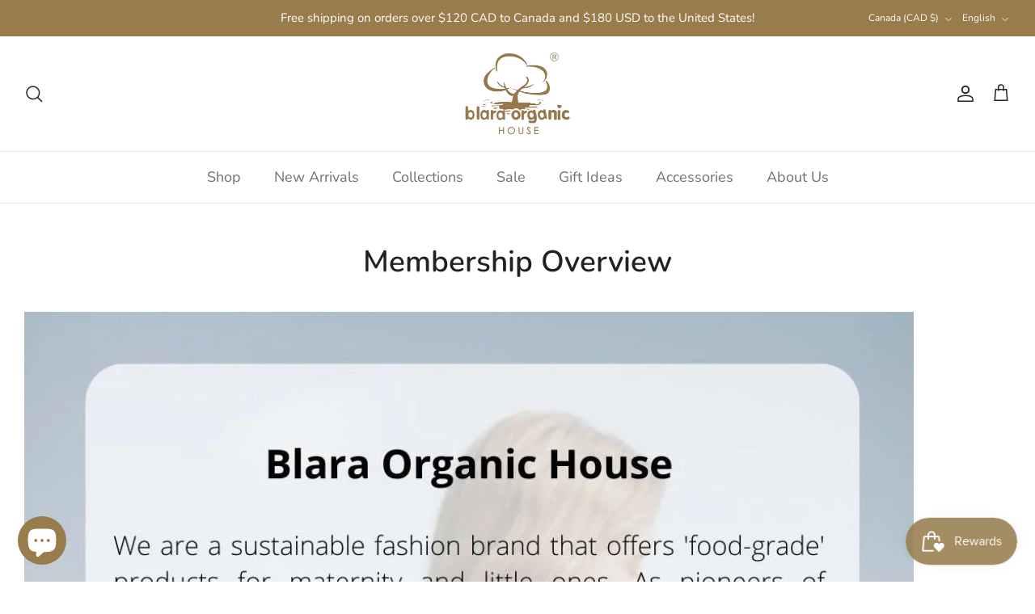

--- FILE ---
content_type: text/html; charset=utf-8
request_url: https://blaraorganichouse.ca/pages/membership-overview
body_size: 56917
content:
<!DOCTYPE html><html lang="en" dir="ltr">
<head>

  <title>
    Membership Overview &ndash; Blara Organic House
  </title>


  <meta charset="utf-8" />
<meta name="viewport" content="width=device-width,initial-scale=1.0" />
<meta http-equiv="X-UA-Compatible" content="IE=edge">

<link rel="preconnect" href="https://cdn.shopify.com" crossorigin>
<link rel="preconnect" href="https://fonts.shopify.com" crossorigin>
<link rel="preconnect" href="https://monorail-edge.shopifysvc.com"><link rel="preload" as="font" href="//blaraorganichouse.ca/cdn/fonts/nunito/nunito_n4.fc49103dc396b42cae9460289072d384b6c6eb63.woff2" type="font/woff2" crossorigin><link rel="preload" as="font" href="//blaraorganichouse.ca/cdn/fonts/nunito/nunito_n4.fc49103dc396b42cae9460289072d384b6c6eb63.woff2" type="font/woff2" crossorigin><link rel="preload" as="font" href="//blaraorganichouse.ca/cdn/fonts/nunito/nunito_n6.1a6c50dce2e2b3b0d31e02dbd9146b5064bea503.woff2" type="font/woff2" crossorigin><link rel="preload" as="font" href="//blaraorganichouse.ca/cdn/fonts/nunito/nunito_n4.fc49103dc396b42cae9460289072d384b6c6eb63.woff2" type="font/woff2" crossorigin><link rel="preload" href="//blaraorganichouse.ca/cdn/shop/t/9/assets/vendor.min.js?v=11589511144441591071688668522" as="script">
<link rel="preload" href="//blaraorganichouse.ca/cdn/shop/t/9/assets/theme.js?v=85417484044267405871688668522" as="script"><link rel="canonical" href="https://blaraorganichouse.ca/pages/membership-overview" /><link rel="icon" href="//blaraorganichouse.ca/cdn/shop/files/10611680025561_.pic.png?crop=center&height=48&v=1680025660&width=48" type="image/png"><meta name="description" content="">
<style>
    @font-face {
  font-family: Nunito;
  font-weight: 400;
  font-style: normal;
  font-display: fallback;
  src: url("//blaraorganichouse.ca/cdn/fonts/nunito/nunito_n4.fc49103dc396b42cae9460289072d384b6c6eb63.woff2") format("woff2"),
       url("//blaraorganichouse.ca/cdn/fonts/nunito/nunito_n4.5d26d13beeac3116db2479e64986cdeea4c8fbdd.woff") format("woff");
}

    @font-face {
  font-family: Nunito;
  font-weight: 700;
  font-style: normal;
  font-display: fallback;
  src: url("//blaraorganichouse.ca/cdn/fonts/nunito/nunito_n7.37cf9b8cf43b3322f7e6e13ad2aad62ab5dc9109.woff2") format("woff2"),
       url("//blaraorganichouse.ca/cdn/fonts/nunito/nunito_n7.45cfcfadc6630011252d54d5f5a2c7c98f60d5de.woff") format("woff");
}

    @font-face {
  font-family: Nunito;
  font-weight: 500;
  font-style: normal;
  font-display: fallback;
  src: url("//blaraorganichouse.ca/cdn/fonts/nunito/nunito_n5.a0f0edcf8fc7e6ef641de980174adff4690e50c2.woff2") format("woff2"),
       url("//blaraorganichouse.ca/cdn/fonts/nunito/nunito_n5.b31690ac83c982675aeba15b7e6c0a6ec38755b3.woff") format("woff");
}

    @font-face {
  font-family: Nunito;
  font-weight: 400;
  font-style: italic;
  font-display: fallback;
  src: url("//blaraorganichouse.ca/cdn/fonts/nunito/nunito_i4.fd53bf99043ab6c570187ed42d1b49192135de96.woff2") format("woff2"),
       url("//blaraorganichouse.ca/cdn/fonts/nunito/nunito_i4.cb3876a003a73aaae5363bb3e3e99d45ec598cc6.woff") format("woff");
}

    @font-face {
  font-family: Nunito;
  font-weight: 700;
  font-style: italic;
  font-display: fallback;
  src: url("//blaraorganichouse.ca/cdn/fonts/nunito/nunito_i7.3f8ba2027bc9ceb1b1764ecab15bae73f86c4632.woff2") format("woff2"),
       url("//blaraorganichouse.ca/cdn/fonts/nunito/nunito_i7.82bfb5f86ec77ada3c9f660da22064c2e46e1469.woff") format("woff");
}

    @font-face {
  font-family: Nunito;
  font-weight: 600;
  font-style: normal;
  font-display: fallback;
  src: url("//blaraorganichouse.ca/cdn/fonts/nunito/nunito_n6.1a6c50dce2e2b3b0d31e02dbd9146b5064bea503.woff2") format("woff2"),
       url("//blaraorganichouse.ca/cdn/fonts/nunito/nunito_n6.6b124f3eac46044b98c99f2feb057208e260962f.woff") format("woff");
}

    @font-face {
  font-family: Nunito;
  font-weight: 400;
  font-style: normal;
  font-display: fallback;
  src: url("//blaraorganichouse.ca/cdn/fonts/nunito/nunito_n4.fc49103dc396b42cae9460289072d384b6c6eb63.woff2") format("woff2"),
       url("//blaraorganichouse.ca/cdn/fonts/nunito/nunito_n4.5d26d13beeac3116db2479e64986cdeea4c8fbdd.woff") format("woff");
}

    @font-face {
  font-family: Nunito;
  font-weight: 400;
  font-style: normal;
  font-display: fallback;
  src: url("//blaraorganichouse.ca/cdn/fonts/nunito/nunito_n4.fc49103dc396b42cae9460289072d384b6c6eb63.woff2") format("woff2"),
       url("//blaraorganichouse.ca/cdn/fonts/nunito/nunito_n4.5d26d13beeac3116db2479e64986cdeea4c8fbdd.woff") format("woff");
}

    @font-face {
  font-family: Nunito;
  font-weight: 600;
  font-style: normal;
  font-display: fallback;
  src: url("//blaraorganichouse.ca/cdn/fonts/nunito/nunito_n6.1a6c50dce2e2b3b0d31e02dbd9146b5064bea503.woff2") format("woff2"),
       url("//blaraorganichouse.ca/cdn/fonts/nunito/nunito_n6.6b124f3eac46044b98c99f2feb057208e260962f.woff") format("woff");
}

  </style>



  <meta property="og:site_name" content="Blara Organic House">
<meta property="og:url" content="https://blaraorganichouse.ca/pages/membership-overview">
<meta property="og:title" content="Membership Overview">
<meta property="og:type" content="website">
<meta property="og:description" content="Organic cotton clothing brand for baby and kids in Vancouver, BC, Canada. Cozy onesies, rompers bodysuits, sleep sacks and dresses. We use dyes extract from herbs and flower to dye our clothing. and organic cotton to craft our pieces, making our clothing softer and smooth to skin! Visit our retail store at Vancouver! "><meta property="og:image" content="http://blaraorganichouse.ca/cdn/shop/files/Screenshot_2023-09-21_at_2.58.58_PM_1200x1200.png?v=1695409415">
  <meta property="og:image:secure_url" content="https://blaraorganichouse.ca/cdn/shop/files/Screenshot_2023-09-21_at_2.58.58_PM_1200x1200.png?v=1695409415">
  <meta property="og:image:width" content="1042">
  <meta property="og:image:height" content="1012"><meta name="twitter:site" content="@https://x.com/Blaraorganic"><meta name="twitter:card" content="summary_large_image">
<meta name="twitter:title" content="Membership Overview">
<meta name="twitter:description" content="Organic cotton clothing brand for baby and kids in Vancouver, BC, Canada. Cozy onesies, rompers bodysuits, sleep sacks and dresses. We use dyes extract from herbs and flower to dye our clothing. and organic cotton to craft our pieces, making our clothing softer and smooth to skin! Visit our retail store at Vancouver! ">


  <link href="//blaraorganichouse.ca/cdn/shop/t/9/assets/styles.css?v=75757978709478404391764099146" rel="stylesheet" type="text/css" media="all" />
<script>
    window.theme = window.theme || {};
    theme.money_format_with_product_code_preference = "${{amount}} CAD";
    theme.money_format_with_cart_code_preference = "${{amount}} CAD";
    theme.money_format = "${{amount}}";
    theme.strings = {
      previous: "Previous",
      next: "Next",
      addressError: "Error looking up that address",
      addressNoResults: "No results for that address",
      addressQueryLimit: "You have exceeded the Google API usage limit. Consider upgrading to a \u003ca href=\"https:\/\/developers.google.com\/maps\/premium\/usage-limits\"\u003ePremium Plan\u003c\/a\u003e.",
      authError: "There was a problem authenticating your Google Maps API Key.",
      icon_labels_left: "Left",
      icon_labels_right: "Right",
      icon_labels_down: "Down",
      icon_labels_close: "Close",
      icon_labels_plus: "Plus",
      imageSlider: "Image slider",
      cart_terms_confirmation: "You must agree to the terms and conditions before continuing.",
      cart_general_quantity_too_high: "You can only have [QUANTITY] in your cart",
      products_listing_from: "From",
      layout_live_search_see_all: "See all results",
      products_product_add_to_cart: "Add to Cart",
      products_variant_no_stock: "Sold out",
      products_variant_non_existent: "Unavailable",
      products_product_pick_a: "Pick a",
      general_navigation_menu_toggle_aria_label: "Toggle menu",
      general_accessibility_labels_close: "Close",
      products_product_added_to_cart: "Added to cart",
      general_quick_search_pages: "Pages",
      general_quick_search_no_results: "Sorry, we couldn\u0026#39;t find any results",
      collections_general_see_all_subcollections: "See all..."
    };
    theme.routes = {
      cart_url: '/cart',
      cart_add_url: '/cart/add.js',
      cart_update_url: '/cart/update.js',
      predictive_search_url: '/search/suggest'
    };
    theme.settings = {
      cart_type: "page",
      after_add_to_cart: "page",
      quickbuy_style: "off",
      avoid_orphans: true
    };
    document.documentElement.classList.add('js');
  </script>

  <script src="//blaraorganichouse.ca/cdn/shop/t/9/assets/vendor.min.js?v=11589511144441591071688668522" defer="defer"></script>
  <script src="//blaraorganichouse.ca/cdn/shop/t/9/assets/theme.js?v=85417484044267405871688668522" defer="defer"></script>

  <script>window.performance && window.performance.mark && window.performance.mark('shopify.content_for_header.start');</script><meta name="facebook-domain-verification" content="22vzcx1v7lwm9clxa5fs84s53y6btv">
<meta name="google-site-verification" content="NqeGUvSLYwXQjFgq0Y_dE4rXL65WKsDTZgm1xBJPf3I">
<meta id="shopify-digital-wallet" name="shopify-digital-wallet" content="/70625984814/digital_wallets/dialog">
<meta name="shopify-checkout-api-token" content="42513e9a549b8e71b468a6542913d423">
<meta id="in-context-paypal-metadata" data-shop-id="70625984814" data-venmo-supported="false" data-environment="production" data-locale="en_US" data-paypal-v4="true" data-currency="CAD">
<link rel="alternate" hreflang="x-default" href="https://blaraorganichouse.ca/pages/membership-overview">
<link rel="alternate" hreflang="en" href="https://blaraorganichouse.ca/pages/membership-overview">
<link rel="alternate" hreflang="zh-Hans" href="https://blaraorganichouse.ca/zh/pages/membership-overview">
<link rel="alternate" hreflang="fr" href="https://blaraorganichouse.ca/fr/pages/membership-overview">
<link rel="alternate" hreflang="zh-Hans-CA" href="https://blaraorganichouse.ca/zh/pages/membership-overview">
<link rel="alternate" hreflang="zh-Hans-US" href="https://blaraorganichouse.ca/zh/pages/membership-overview">
<script async="async" src="/checkouts/internal/preloads.js?locale=en-CA"></script>
<link rel="preconnect" href="https://shop.app" crossorigin="anonymous">
<script async="async" src="https://shop.app/checkouts/internal/preloads.js?locale=en-CA&shop_id=70625984814" crossorigin="anonymous"></script>
<script id="apple-pay-shop-capabilities" type="application/json">{"shopId":70625984814,"countryCode":"CA","currencyCode":"CAD","merchantCapabilities":["supports3DS"],"merchantId":"gid:\/\/shopify\/Shop\/70625984814","merchantName":"Blara Organic House","requiredBillingContactFields":["postalAddress","email","phone"],"requiredShippingContactFields":["postalAddress","email","phone"],"shippingType":"shipping","supportedNetworks":["visa","masterCard","amex","discover","interac","jcb"],"total":{"type":"pending","label":"Blara Organic House","amount":"1.00"},"shopifyPaymentsEnabled":true,"supportsSubscriptions":true}</script>
<script id="shopify-features" type="application/json">{"accessToken":"42513e9a549b8e71b468a6542913d423","betas":["rich-media-storefront-analytics"],"domain":"blaraorganichouse.ca","predictiveSearch":true,"shopId":70625984814,"locale":"en"}</script>
<script>var Shopify = Shopify || {};
Shopify.shop = "blara-organic-house-v2.myshopify.com";
Shopify.locale = "en";
Shopify.currency = {"active":"CAD","rate":"1.0"};
Shopify.country = "CA";
Shopify.theme = {"name":"Final Symmetry","id":154487193902,"schema_name":"Symmetry","schema_version":"6.0.3","theme_store_id":568,"role":"main"};
Shopify.theme.handle = "null";
Shopify.theme.style = {"id":null,"handle":null};
Shopify.cdnHost = "blaraorganichouse.ca/cdn";
Shopify.routes = Shopify.routes || {};
Shopify.routes.root = "/";</script>
<script type="module">!function(o){(o.Shopify=o.Shopify||{}).modules=!0}(window);</script>
<script>!function(o){function n(){var o=[];function n(){o.push(Array.prototype.slice.apply(arguments))}return n.q=o,n}var t=o.Shopify=o.Shopify||{};t.loadFeatures=n(),t.autoloadFeatures=n()}(window);</script>
<script>
  window.ShopifyPay = window.ShopifyPay || {};
  window.ShopifyPay.apiHost = "shop.app\/pay";
  window.ShopifyPay.redirectState = null;
</script>
<script id="shop-js-analytics" type="application/json">{"pageType":"page"}</script>
<script defer="defer" async type="module" src="//blaraorganichouse.ca/cdn/shopifycloud/shop-js/modules/v2/client.init-shop-cart-sync_BdyHc3Nr.en.esm.js"></script>
<script defer="defer" async type="module" src="//blaraorganichouse.ca/cdn/shopifycloud/shop-js/modules/v2/chunk.common_Daul8nwZ.esm.js"></script>
<script type="module">
  await import("//blaraorganichouse.ca/cdn/shopifycloud/shop-js/modules/v2/client.init-shop-cart-sync_BdyHc3Nr.en.esm.js");
await import("//blaraorganichouse.ca/cdn/shopifycloud/shop-js/modules/v2/chunk.common_Daul8nwZ.esm.js");

  window.Shopify.SignInWithShop?.initShopCartSync?.({"fedCMEnabled":true,"windoidEnabled":true});

</script>
<script>
  window.Shopify = window.Shopify || {};
  if (!window.Shopify.featureAssets) window.Shopify.featureAssets = {};
  window.Shopify.featureAssets['shop-js'] = {"shop-cart-sync":["modules/v2/client.shop-cart-sync_QYOiDySF.en.esm.js","modules/v2/chunk.common_Daul8nwZ.esm.js"],"init-fed-cm":["modules/v2/client.init-fed-cm_DchLp9rc.en.esm.js","modules/v2/chunk.common_Daul8nwZ.esm.js"],"shop-button":["modules/v2/client.shop-button_OV7bAJc5.en.esm.js","modules/v2/chunk.common_Daul8nwZ.esm.js"],"init-windoid":["modules/v2/client.init-windoid_DwxFKQ8e.en.esm.js","modules/v2/chunk.common_Daul8nwZ.esm.js"],"shop-cash-offers":["modules/v2/client.shop-cash-offers_DWtL6Bq3.en.esm.js","modules/v2/chunk.common_Daul8nwZ.esm.js","modules/v2/chunk.modal_CQq8HTM6.esm.js"],"shop-toast-manager":["modules/v2/client.shop-toast-manager_CX9r1SjA.en.esm.js","modules/v2/chunk.common_Daul8nwZ.esm.js"],"init-shop-email-lookup-coordinator":["modules/v2/client.init-shop-email-lookup-coordinator_UhKnw74l.en.esm.js","modules/v2/chunk.common_Daul8nwZ.esm.js"],"pay-button":["modules/v2/client.pay-button_DzxNnLDY.en.esm.js","modules/v2/chunk.common_Daul8nwZ.esm.js"],"avatar":["modules/v2/client.avatar_BTnouDA3.en.esm.js"],"init-shop-cart-sync":["modules/v2/client.init-shop-cart-sync_BdyHc3Nr.en.esm.js","modules/v2/chunk.common_Daul8nwZ.esm.js"],"shop-login-button":["modules/v2/client.shop-login-button_D8B466_1.en.esm.js","modules/v2/chunk.common_Daul8nwZ.esm.js","modules/v2/chunk.modal_CQq8HTM6.esm.js"],"init-customer-accounts-sign-up":["modules/v2/client.init-customer-accounts-sign-up_C8fpPm4i.en.esm.js","modules/v2/client.shop-login-button_D8B466_1.en.esm.js","modules/v2/chunk.common_Daul8nwZ.esm.js","modules/v2/chunk.modal_CQq8HTM6.esm.js"],"init-shop-for-new-customer-accounts":["modules/v2/client.init-shop-for-new-customer-accounts_CVTO0Ztu.en.esm.js","modules/v2/client.shop-login-button_D8B466_1.en.esm.js","modules/v2/chunk.common_Daul8nwZ.esm.js","modules/v2/chunk.modal_CQq8HTM6.esm.js"],"init-customer-accounts":["modules/v2/client.init-customer-accounts_dRgKMfrE.en.esm.js","modules/v2/client.shop-login-button_D8B466_1.en.esm.js","modules/v2/chunk.common_Daul8nwZ.esm.js","modules/v2/chunk.modal_CQq8HTM6.esm.js"],"shop-follow-button":["modules/v2/client.shop-follow-button_CkZpjEct.en.esm.js","modules/v2/chunk.common_Daul8nwZ.esm.js","modules/v2/chunk.modal_CQq8HTM6.esm.js"],"lead-capture":["modules/v2/client.lead-capture_BntHBhfp.en.esm.js","modules/v2/chunk.common_Daul8nwZ.esm.js","modules/v2/chunk.modal_CQq8HTM6.esm.js"],"checkout-modal":["modules/v2/client.checkout-modal_CfxcYbTm.en.esm.js","modules/v2/chunk.common_Daul8nwZ.esm.js","modules/v2/chunk.modal_CQq8HTM6.esm.js"],"shop-login":["modules/v2/client.shop-login_Da4GZ2H6.en.esm.js","modules/v2/chunk.common_Daul8nwZ.esm.js","modules/v2/chunk.modal_CQq8HTM6.esm.js"],"payment-terms":["modules/v2/client.payment-terms_MV4M3zvL.en.esm.js","modules/v2/chunk.common_Daul8nwZ.esm.js","modules/v2/chunk.modal_CQq8HTM6.esm.js"]};
</script>
<script>(function() {
  var isLoaded = false;
  function asyncLoad() {
    if (isLoaded) return;
    isLoaded = true;
    var urls = ["https:\/\/js.smile.io\/v1\/smile-shopify.js?shop=blara-organic-house-v2.myshopify.com","\/\/cdn.shopify.com\/proxy\/46d754ec954ca50678ab073631a340938de8790e136fb47168ef96634f4c4efe\/app.bixgrow.com\/scripttag\/bixgrow-friend-reward-popup.js?shop=blara-organic-house-v2.myshopify.com\u0026sp-cache-control=cHVibGljLCBtYXgtYWdlPTkwMA","https:\/\/storage.nfcube.com\/instafeed-7a9462fd7b6f8979f144b63236f18fa4.js?shop=blara-organic-house-v2.myshopify.com","https:\/\/storage.nfcube.com\/instafeed-7a9462fd7b6f8979f144b63236f18fa4.js?shop=blara-organic-house-v2.myshopify.com","https:\/\/storage.nfcube.com\/instafeed-7a9462fd7b6f8979f144b63236f18fa4.js?shop=blara-organic-house-v2.myshopify.com","https:\/\/storage.nfcube.com\/instafeed-b663242b43b26986e547cecc9eecdc90.js?shop=blara-organic-house-v2.myshopify.com"];
    for (var i = 0; i < urls.length; i++) {
      var s = document.createElement('script');
      s.type = 'text/javascript';
      s.async = true;
      s.src = urls[i];
      var x = document.getElementsByTagName('script')[0];
      x.parentNode.insertBefore(s, x);
    }
  };
  if(window.attachEvent) {
    window.attachEvent('onload', asyncLoad);
  } else {
    window.addEventListener('load', asyncLoad, false);
  }
})();</script>
<script id="__st">var __st={"a":70625984814,"offset":-28800,"reqid":"dc6b9646-d894-40b3-ace0-59c40d94a08b-1768961228","pageurl":"blaraorganichouse.ca\/pages\/membership-overview","s":"pages-120385110318","u":"39baada43a20","p":"page","rtyp":"page","rid":120385110318};</script>
<script>window.ShopifyPaypalV4VisibilityTracking = true;</script>
<script id="captcha-bootstrap">!function(){'use strict';const t='contact',e='account',n='new_comment',o=[[t,t],['blogs',n],['comments',n],[t,'customer']],c=[[e,'customer_login'],[e,'guest_login'],[e,'recover_customer_password'],[e,'create_customer']],r=t=>t.map((([t,e])=>`form[action*='/${t}']:not([data-nocaptcha='true']) input[name='form_type'][value='${e}']`)).join(','),a=t=>()=>t?[...document.querySelectorAll(t)].map((t=>t.form)):[];function s(){const t=[...o],e=r(t);return a(e)}const i='password',u='form_key',d=['recaptcha-v3-token','g-recaptcha-response','h-captcha-response',i],f=()=>{try{return window.sessionStorage}catch{return}},m='__shopify_v',_=t=>t.elements[u];function p(t,e,n=!1){try{const o=window.sessionStorage,c=JSON.parse(o.getItem(e)),{data:r}=function(t){const{data:e,action:n}=t;return t[m]||n?{data:e,action:n}:{data:t,action:n}}(c);for(const[e,n]of Object.entries(r))t.elements[e]&&(t.elements[e].value=n);n&&o.removeItem(e)}catch(o){console.error('form repopulation failed',{error:o})}}const l='form_type',E='cptcha';function T(t){t.dataset[E]=!0}const w=window,h=w.document,L='Shopify',v='ce_forms',y='captcha';let A=!1;((t,e)=>{const n=(g='f06e6c50-85a8-45c8-87d0-21a2b65856fe',I='https://cdn.shopify.com/shopifycloud/storefront-forms-hcaptcha/ce_storefront_forms_captcha_hcaptcha.v1.5.2.iife.js',D={infoText:'Protected by hCaptcha',privacyText:'Privacy',termsText:'Terms'},(t,e,n)=>{const o=w[L][v],c=o.bindForm;if(c)return c(t,g,e,D).then(n);var r;o.q.push([[t,g,e,D],n]),r=I,A||(h.body.append(Object.assign(h.createElement('script'),{id:'captcha-provider',async:!0,src:r})),A=!0)});var g,I,D;w[L]=w[L]||{},w[L][v]=w[L][v]||{},w[L][v].q=[],w[L][y]=w[L][y]||{},w[L][y].protect=function(t,e){n(t,void 0,e),T(t)},Object.freeze(w[L][y]),function(t,e,n,w,h,L){const[v,y,A,g]=function(t,e,n){const i=e?o:[],u=t?c:[],d=[...i,...u],f=r(d),m=r(i),_=r(d.filter((([t,e])=>n.includes(e))));return[a(f),a(m),a(_),s()]}(w,h,L),I=t=>{const e=t.target;return e instanceof HTMLFormElement?e:e&&e.form},D=t=>v().includes(t);t.addEventListener('submit',(t=>{const e=I(t);if(!e)return;const n=D(e)&&!e.dataset.hcaptchaBound&&!e.dataset.recaptchaBound,o=_(e),c=g().includes(e)&&(!o||!o.value);(n||c)&&t.preventDefault(),c&&!n&&(function(t){try{if(!f())return;!function(t){const e=f();if(!e)return;const n=_(t);if(!n)return;const o=n.value;o&&e.removeItem(o)}(t);const e=Array.from(Array(32),(()=>Math.random().toString(36)[2])).join('');!function(t,e){_(t)||t.append(Object.assign(document.createElement('input'),{type:'hidden',name:u})),t.elements[u].value=e}(t,e),function(t,e){const n=f();if(!n)return;const o=[...t.querySelectorAll(`input[type='${i}']`)].map((({name:t})=>t)),c=[...d,...o],r={};for(const[a,s]of new FormData(t).entries())c.includes(a)||(r[a]=s);n.setItem(e,JSON.stringify({[m]:1,action:t.action,data:r}))}(t,e)}catch(e){console.error('failed to persist form',e)}}(e),e.submit())}));const S=(t,e)=>{t&&!t.dataset[E]&&(n(t,e.some((e=>e===t))),T(t))};for(const o of['focusin','change'])t.addEventListener(o,(t=>{const e=I(t);D(e)&&S(e,y())}));const B=e.get('form_key'),M=e.get(l),P=B&&M;t.addEventListener('DOMContentLoaded',(()=>{const t=y();if(P)for(const e of t)e.elements[l].value===M&&p(e,B);[...new Set([...A(),...v().filter((t=>'true'===t.dataset.shopifyCaptcha))])].forEach((e=>S(e,t)))}))}(h,new URLSearchParams(w.location.search),n,t,e,['guest_login'])})(!0,!0)}();</script>
<script integrity="sha256-4kQ18oKyAcykRKYeNunJcIwy7WH5gtpwJnB7kiuLZ1E=" data-source-attribution="shopify.loadfeatures" defer="defer" src="//blaraorganichouse.ca/cdn/shopifycloud/storefront/assets/storefront/load_feature-a0a9edcb.js" crossorigin="anonymous"></script>
<script crossorigin="anonymous" defer="defer" src="//blaraorganichouse.ca/cdn/shopifycloud/storefront/assets/shopify_pay/storefront-65b4c6d7.js?v=20250812"></script>
<script data-source-attribution="shopify.dynamic_checkout.dynamic.init">var Shopify=Shopify||{};Shopify.PaymentButton=Shopify.PaymentButton||{isStorefrontPortableWallets:!0,init:function(){window.Shopify.PaymentButton.init=function(){};var t=document.createElement("script");t.src="https://blaraorganichouse.ca/cdn/shopifycloud/portable-wallets/latest/portable-wallets.en.js",t.type="module",document.head.appendChild(t)}};
</script>
<script data-source-attribution="shopify.dynamic_checkout.buyer_consent">
  function portableWalletsHideBuyerConsent(e){var t=document.getElementById("shopify-buyer-consent"),n=document.getElementById("shopify-subscription-policy-button");t&&n&&(t.classList.add("hidden"),t.setAttribute("aria-hidden","true"),n.removeEventListener("click",e))}function portableWalletsShowBuyerConsent(e){var t=document.getElementById("shopify-buyer-consent"),n=document.getElementById("shopify-subscription-policy-button");t&&n&&(t.classList.remove("hidden"),t.removeAttribute("aria-hidden"),n.addEventListener("click",e))}window.Shopify?.PaymentButton&&(window.Shopify.PaymentButton.hideBuyerConsent=portableWalletsHideBuyerConsent,window.Shopify.PaymentButton.showBuyerConsent=portableWalletsShowBuyerConsent);
</script>
<script data-source-attribution="shopify.dynamic_checkout.cart.bootstrap">document.addEventListener("DOMContentLoaded",(function(){function t(){return document.querySelector("shopify-accelerated-checkout-cart, shopify-accelerated-checkout")}if(t())Shopify.PaymentButton.init();else{new MutationObserver((function(e,n){t()&&(Shopify.PaymentButton.init(),n.disconnect())})).observe(document.body,{childList:!0,subtree:!0})}}));
</script>
<link id="shopify-accelerated-checkout-styles" rel="stylesheet" media="screen" href="https://blaraorganichouse.ca/cdn/shopifycloud/portable-wallets/latest/accelerated-checkout-backwards-compat.css" crossorigin="anonymous">
<style id="shopify-accelerated-checkout-cart">
        #shopify-buyer-consent {
  margin-top: 1em;
  display: inline-block;
  width: 100%;
}

#shopify-buyer-consent.hidden {
  display: none;
}

#shopify-subscription-policy-button {
  background: none;
  border: none;
  padding: 0;
  text-decoration: underline;
  font-size: inherit;
  cursor: pointer;
}

#shopify-subscription-policy-button::before {
  box-shadow: none;
}

      </style>

<script>window.performance && window.performance.mark && window.performance.mark('shopify.content_for_header.end');</script>

                      <script src="//blaraorganichouse.ca/cdn/shop/t/9/assets/bss-file-configdata.js?v=19453381437224918031701806221" type="text/javascript"></script> <script src="//blaraorganichouse.ca/cdn/shop/t/9/assets/bss-file-configdata-banner.js?v=151034973688681356691701806219" type="text/javascript"></script> <script src="//blaraorganichouse.ca/cdn/shop/t/9/assets/bss-file-configdata-popup.js?v=173992696638277510541701806220" type="text/javascript"></script><script>
                if (typeof BSS_PL == 'undefined') {
                    var BSS_PL = {};
                }
                var bssPlApiServer = "https://product-labels-pro.bsscommerce.com";
                BSS_PL.customerTags = 'null';
                BSS_PL.customerId = 'null';
                BSS_PL.configData = configDatas;
                BSS_PL.configDataBanner = configDataBanners ? configDataBanners : [];
                BSS_PL.configDataPopup = configDataPopups ? configDataPopups : [];
                BSS_PL.storeId = 41080;
                BSS_PL.currentPlan = "free";
                BSS_PL.storeIdCustomOld = "10678";
                BSS_PL.storeIdOldWIthPriority = "12200";
                BSS_PL.apiServerProduction = "https://product-labels-pro.bsscommerce.com";
                
                BSS_PL.integration = {"laiReview":{"status":0,"config":[]}}
                BSS_PL.settingsData = {}
                </script>
            <style>
.homepage-slideshow .slick-slide .bss_pl_img {
    visibility: hidden !important;
}
</style>
                        

<script>
  document.addEventListener("DOMContentLoaded", function(event) {
    const style = document.getElementById('wsg-custom-style');
    if (typeof window.isWsgCustomer != "undefined" && isWsgCustomer) {
      style.innerHTML = `
        ${style.innerHTML} 
        /* A friend of hideWsg - this will _show_ only for wsg customers. Add class to an element to use */
        .showWsg {
          display: unset;
        }
        /* wholesale only CSS */
        .additional-checkout-buttons, .shopify-payment-button {
          display: none !important;
        }
        .wsg-proxy-container select {
          background-color: 
          ${
        document.querySelector('input').style.backgroundColor
          ? document.querySelector('input').style.backgroundColor
          : 'white'
        } !important;
        }
      `;
    } else {
      style.innerHTML = `
        ${style.innerHTML}
        /* Add CSS rules here for NOT wsg customers - great to hide elements from retail when we can't access the code driving the element */
        
      `;
    }

    if (typeof window.embedButtonBg !== undefined && typeof window.embedButtonText !== undefined && window.embedButtonBg !== window.embedButtonText) {
      style.innerHTML = `
        ${style.innerHTML}
        .wsg-button-fix {
          background: ${embedButtonBg} !important;
          border-color: ${embedButtonBg} !important;
          color: ${embedButtonText} !important;
        }
      `;
    }

    // =========================
    //         CUSTOM JS
    // ==========================
    if (document.querySelector(".wsg-proxy-container")) {
      initNodeObserver(wsgCustomJs);
    }
  })

  function wsgCustomJs() {

    // update button classes
    const button = document.querySelectorAll(".wsg-button-fix");
    let buttonClass = "xxButtonClassesHerexx";
    buttonClass = buttonClass.split(" ");
    for (let i = 0; i < button.length; i++) {
      button[i].classList.add(... buttonClass);
    }

    // wsgCustomJs window placeholder
    // update secondary btn color on proxy cart
    if (document.getElementById("wsg-checkout-one")) {
      const checkoutButton = document.getElementById("wsg-checkout-one");
      let wsgBtnColor = window.getComputedStyle(checkoutButton).backgroundColor;
      let wsgBtnBackground = "none";
      let wsgBtnBorder = "thin solid " + wsgBtnColor;
      let wsgBtnPadding = window.getComputedStyle(checkoutButton).padding;
      let spofBtn = document.querySelectorAll(".spof-btn");
      for (let i = 0; i < spofBtn.length; i++) {
        spofBtn[i].style.background = wsgBtnBackground;
        spofBtn[i].style.color = wsgBtnColor;
        spofBtn[i].style.border = wsgBtnBorder;
        spofBtn[i].style.padding = wsgBtnPadding;
      }
    }

    // update Quick Order Form label
    if (typeof window.embedSPOFLabel != "undefined" && embedSPOFLabel) {
      document.querySelectorAll(".spof-btn").forEach(function(spofBtn) {
        spofBtn.removeAttribute("data-translation-selector");
        spofBtn.innerHTML = embedSPOFLabel;
      });
    }
  }

  function initNodeObserver(onChangeNodeCallback) {

    // Select the node that will be observed for mutations
    const targetNode = document.querySelector(".wsg-proxy-container");

    // Options for the observer (which mutations to observe)
    const config = {
      attributes: true,
      childList: true,
      subtree: true
    };

    // Callback function to execute when mutations are observed
    const callback = function(mutationsList, observer) {
      for (const mutation of mutationsList) {
        if (mutation.type === 'childList') {
          onChangeNodeCallback();
          observer.disconnect();
        }
      }
    };

    // Create an observer instance linked to the callback function
    const observer = new MutationObserver(callback);

    // Start observing the target node for configured mutations
    observer.observe(targetNode, config);
  }
</script>


<style id="wsg-custom-style">
  /* A friend of hideWsg - this will _show_ only for wsg customers. Add class to an element to use */
  .showWsg {
    display: none;
  }
  /* Signup/login */
  #wsg-signup select,
  #wsg-signup input,
  #wsg-signup textarea {
    height: 46px;
    border: thin solid #d1d1d1;
    padding: 6px 10px;
  }
  #wsg-signup textarea {
    min-height: 100px;
  }
  .wsg-login-input {
    height: 46px;
    border: thin solid #d1d1d1;
    padding: 6px 10px;
  }
  #wsg-signup select {
  }
/*   Quick Order Form */
  .wsg-table td {
    border: none;
    min-width: 150px;
  }
  .wsg-table tr {
    border-bottom: thin solid #d1d1d1; 
    border-left: none;
  }
  .wsg-table input[type="number"] {
    border: thin solid #d1d1d1;
    padding: 5px 15px;
    min-height: 42px;
  }
  #wsg-spof-link a {
    text-decoration: inherit;
    color: inherit;
  }
  .wsg-proxy-container {
    margin-top: 0% !important;
  }
  @media screen and (max-width:768px){
    .wsg-proxy-container .wsg-table input[type="number"] {
        max-width: 80%; 
    }
    .wsg-center img {
      width: 50px !important;
    }
    .wsg-variant-price-area {
      min-width: 70px !important;
    }
  }
  /* Submit button */
  #wsg-cart-update{
    padding: 8px 10px;
    min-height: 45px;
    max-width: 100% !important;
  }
  .wsg-table {
    background: inherit !important;
  }
  .wsg-spof-container-main {
    background: inherit !important;
  }
  /* General fixes */
  .wsg-hide-prices {
    opacity: 0;
  }
  .wsg-ws-only .button {
    margin: 0;
  }
</style>


<!-- BEGIN app block: shopify://apps/gift-reggie-gift-registry/blocks/app-embed-block/00fe746e-081c-46a2-a15d-bcbd6f41b0f0 --><script type="application/json" id="gift_reggie_data">
  {
    "storefrontAccessToken": "b081cdd760480da8800b0f53375d5504",
    "registryId": null,
    "registryAdmin": null,
    "customerId": null,
    

    "productId": null,
    "rootUrl": "\/",
    "accountLoginUrl": "\/customer_authentication\/login",
    "accountLoginReturnParam": "return_to=",
    "currentLanguage": null,

    "button_layout": "column",
    "button_order": "registry_wishlist",
    "button_alignment": "justify",
    "behavior_on_no_id": "disable",
    "wishlist_button_visibility": "everyone",
    "registry_button_visibility": "everyone",
    "registry_button_behavior": "ajax",
    "online_store_version": "2",
    "button_location_override": "",
    "button_location_override_position": "inside",

    "wishlist_button_appearance": "button",
    "registry_button_appearance": "button",
    "wishlist_button_classname": "",
    "registry_button_classname": "",
    "wishlist_button_image_not_present": null,
    "wishlist_button_image_is_present": null,
    "registry_button_image": null,

    "checkout_button_selector": "",

    "i18n": {
      "wishlist": {
        "idleAdd": "Add to Wishlist",
        "idleRemove": "Remove from Wishlist",
        "pending": "...",
        "successAdd": "Added to Wishlist",
        "successRemove": "Removed from Wishlist",
        "noVariant": "Add to Wishlist",
        "error": "Error"
      },
      "registry": {
        "idleAdd": "Add to Registry",
        "idleRemove": "Remove from Registry",
        "pending": "...",
        "successAdd": "Added to Registry",
        "successRemove": "Removed from Registry",
        "noVariant": "Add to Registry",
        "error": "Error"
      }
    }
  }
</script><script type="application/json" data-gift-reggie-data-override>{"i18n":{"wishlist":{"idleAdd":"Add to Wishlist","idleRemove":"Remove from Wishlist","pending":"...","successAdd":"Added","successRemove":"Removed","noVariant":"Add to Wishlist","error":"Error"},"registry":{"idleAdd":"Add to Gift Registry","idleRemove":"Remove from Registry","pending":"...","successAdd":"Added","successRemove":"Removed","noVariant":"Add to Registry","error":"Error"}}}</script>
<style>
  :root {
    --gift-reggie-wishlist-button-background-color: #ffffff;
    --gift-reggie-wishlist-button-text-color: #333333;
    --gift-reggie-registry-button-background-color: #ffffff;
    --gift-reggie-registry-button-text-color: #333333;
  }
</style><style>
    
  </style>
<!-- END app block --><!-- BEGIN app block: shopify://apps/custom-xml-sitemap-builder-pro/blocks/html-sitemap-styler/019a58d9-986c-7774-8cd3-bec604df3ea8 -->


<!-- END app block --><!-- BEGIN app block: shopify://apps/judge-me-reviews/blocks/judgeme_core/61ccd3b1-a9f2-4160-9fe9-4fec8413e5d8 --><!-- Start of Judge.me Core -->






<link rel="dns-prefetch" href="https://cdnwidget.judge.me">
<link rel="dns-prefetch" href="https://cdn.judge.me">
<link rel="dns-prefetch" href="https://cdn1.judge.me">
<link rel="dns-prefetch" href="https://api.judge.me">

<script data-cfasync='false' class='jdgm-settings-script'>window.jdgmSettings={"pagination":5,"disable_web_reviews":false,"badge_no_review_text":"No reviews","badge_n_reviews_text":"{{ n }} review/reviews","hide_badge_preview_if_no_reviews":true,"badge_hide_text":false,"enforce_center_preview_badge":false,"widget_title":"Customer Reviews","widget_open_form_text":"Write a review","widget_close_form_text":"Cancel review","widget_refresh_page_text":"Refresh page","widget_summary_text":"Based on {{ number_of_reviews }} review/reviews","widget_no_review_text":"Be the first to write a review","widget_name_field_text":"Display name","widget_verified_name_field_text":"Verified Name (public)","widget_name_placeholder_text":"Display name","widget_required_field_error_text":"This field is required.","widget_email_field_text":"Email address","widget_verified_email_field_text":"Verified Email (private, can not be edited)","widget_email_placeholder_text":"Your email address","widget_email_field_error_text":"Please enter a valid email address.","widget_rating_field_text":"Rating","widget_review_title_field_text":"Review Title","widget_review_title_placeholder_text":"Give your review a title","widget_review_body_field_text":"Review content","widget_review_body_placeholder_text":"Start writing here...","widget_pictures_field_text":"Picture/Video (optional)","widget_submit_review_text":"Submit Review","widget_submit_verified_review_text":"Submit Verified Review","widget_submit_success_msg_with_auto_publish":"Thank you! Please refresh the page in a few moments to see your review. You can remove or edit your review by logging into \u003ca href='https://judge.me/login' target='_blank' rel='nofollow noopener'\u003eJudge.me\u003c/a\u003e","widget_submit_success_msg_no_auto_publish":"Thank you! Your review will be published as soon as it is approved by the shop admin. You can remove or edit your review by logging into \u003ca href='https://judge.me/login' target='_blank' rel='nofollow noopener'\u003eJudge.me\u003c/a\u003e","widget_show_default_reviews_out_of_total_text":"Showing {{ n_reviews_shown }} out of {{ n_reviews }} reviews.","widget_show_all_link_text":"Show all","widget_show_less_link_text":"Show less","widget_author_said_text":"{{ reviewer_name }} said:","widget_days_text":"{{ n }} days ago","widget_weeks_text":"{{ n }} week/weeks ago","widget_months_text":"{{ n }} month/months ago","widget_years_text":"{{ n }} year/years ago","widget_yesterday_text":"Yesterday","widget_today_text":"Today","widget_replied_text":"\u003e\u003e {{ shop_name }} replied:","widget_read_more_text":"Read more","widget_reviewer_name_as_initial":"","widget_rating_filter_color":"#fbcd0a","widget_rating_filter_see_all_text":"See all reviews","widget_sorting_most_recent_text":"Most Recent","widget_sorting_highest_rating_text":"Highest Rating","widget_sorting_lowest_rating_text":"Lowest Rating","widget_sorting_with_pictures_text":"Only Pictures","widget_sorting_most_helpful_text":"Most Helpful","widget_open_question_form_text":"Ask a question","widget_reviews_subtab_text":"Reviews","widget_questions_subtab_text":"Questions","widget_question_label_text":"Question","widget_answer_label_text":"Answer","widget_question_placeholder_text":"Write your question here","widget_submit_question_text":"Submit Question","widget_question_submit_success_text":"Thank you for your question! We will notify you once it gets answered.","verified_badge_text":"Verified","verified_badge_bg_color":"","verified_badge_text_color":"","verified_badge_placement":"left-of-reviewer-name","widget_review_max_height":"","widget_hide_border":false,"widget_social_share":false,"widget_thumb":false,"widget_review_location_show":false,"widget_location_format":"","all_reviews_include_out_of_store_products":true,"all_reviews_out_of_store_text":"(out of store)","all_reviews_pagination":100,"all_reviews_product_name_prefix_text":"about","enable_review_pictures":true,"enable_question_anwser":false,"widget_theme":"default","review_date_format":"mm/dd/yyyy","default_sort_method":"most-recent","widget_product_reviews_subtab_text":"Product Reviews","widget_shop_reviews_subtab_text":"Shop Reviews","widget_other_products_reviews_text":"Reviews for other products","widget_store_reviews_subtab_text":"Store reviews","widget_no_store_reviews_text":"This store hasn't received any reviews yet","widget_web_restriction_product_reviews_text":"This product hasn't received any reviews yet","widget_no_items_text":"No items found","widget_show_more_text":"Show more","widget_write_a_store_review_text":"Write a Store Review","widget_other_languages_heading":"Reviews in Other Languages","widget_translate_review_text":"Translate review to {{ language }}","widget_translating_review_text":"Translating...","widget_show_original_translation_text":"Show original ({{ language }})","widget_translate_review_failed_text":"Review couldn't be translated.","widget_translate_review_retry_text":"Retry","widget_translate_review_try_again_later_text":"Try again later","show_product_url_for_grouped_product":false,"widget_sorting_pictures_first_text":"Pictures First","show_pictures_on_all_rev_page_mobile":false,"show_pictures_on_all_rev_page_desktop":false,"floating_tab_hide_mobile_install_preference":false,"floating_tab_button_name":"★ Reviews","floating_tab_title":"Let customers speak for us","floating_tab_button_color":"","floating_tab_button_background_color":"","floating_tab_url":"","floating_tab_url_enabled":false,"floating_tab_tab_style":"text","all_reviews_text_badge_text":"Customers rate us {{ shop.metafields.judgeme.all_reviews_rating | round: 1 }}/5 based on {{ shop.metafields.judgeme.all_reviews_count }} reviews.","all_reviews_text_badge_text_branded_style":"{{ shop.metafields.judgeme.all_reviews_rating | round: 1 }} out of 5 stars based on {{ shop.metafields.judgeme.all_reviews_count }} reviews","is_all_reviews_text_badge_a_link":false,"show_stars_for_all_reviews_text_badge":false,"all_reviews_text_badge_url":"","all_reviews_text_style":"branded","all_reviews_text_color_style":"judgeme_brand_color","all_reviews_text_color":"#108474","all_reviews_text_show_jm_brand":true,"featured_carousel_show_header":true,"featured_carousel_title":"Wall of Love","testimonials_carousel_title":"Customers are saying","videos_carousel_title":"Real customer stories","cards_carousel_title":"Customers are saying","featured_carousel_count_text":"from {{ n }} reviews","featured_carousel_add_link_to_all_reviews_page":true,"featured_carousel_url":"","featured_carousel_show_images":true,"featured_carousel_autoslide_interval":5,"featured_carousel_arrows_on_the_sides":true,"featured_carousel_height":250,"featured_carousel_width":80,"featured_carousel_image_size":0,"featured_carousel_image_height":250,"featured_carousel_arrow_color":"#eeeeee","verified_count_badge_style":"branded","verified_count_badge_orientation":"horizontal","verified_count_badge_color_style":"judgeme_brand_color","verified_count_badge_color":"#108474","is_verified_count_badge_a_link":false,"verified_count_badge_url":"","verified_count_badge_show_jm_brand":true,"widget_rating_preset_default":5,"widget_first_sub_tab":"product-reviews","widget_show_histogram":true,"widget_histogram_use_custom_color":false,"widget_pagination_use_custom_color":false,"widget_star_use_custom_color":false,"widget_verified_badge_use_custom_color":false,"widget_write_review_use_custom_color":false,"picture_reminder_submit_button":"Upload Pictures","enable_review_videos":true,"mute_video_by_default":false,"widget_sorting_videos_first_text":"Videos First","widget_review_pending_text":"Pending","featured_carousel_items_for_large_screen":3,"social_share_options_order":"Facebook,Twitter","remove_microdata_snippet":true,"disable_json_ld":false,"enable_json_ld_products":false,"preview_badge_show_question_text":false,"preview_badge_no_question_text":"No questions","preview_badge_n_question_text":"{{ number_of_questions }} question/questions","qa_badge_show_icon":false,"qa_badge_position":"same-row","remove_judgeme_branding":true,"widget_add_search_bar":false,"widget_search_bar_placeholder":"Search","widget_sorting_verified_only_text":"Verified only","featured_carousel_theme":"focused","featured_carousel_show_rating":true,"featured_carousel_show_title":true,"featured_carousel_show_body":true,"featured_carousel_show_date":false,"featured_carousel_show_reviewer":true,"featured_carousel_show_product":true,"featured_carousel_header_background_color":"#108474","featured_carousel_header_text_color":"#ffffff","featured_carousel_name_product_separator":"reviewed","featured_carousel_full_star_background":"#108474","featured_carousel_empty_star_background":"#dadada","featured_carousel_vertical_theme_background":"#f9fafb","featured_carousel_verified_badge_enable":false,"featured_carousel_verified_badge_color":"#9D7B42","featured_carousel_border_style":"round","featured_carousel_review_line_length_limit":3,"featured_carousel_more_reviews_button_text":"Read more reviews","featured_carousel_view_product_button_text":"View product","all_reviews_page_load_reviews_on":"scroll","all_reviews_page_load_more_text":"Load More Reviews","disable_fb_tab_reviews":false,"enable_ajax_cdn_cache":false,"widget_advanced_speed_features":5,"widget_public_name_text":"displayed publicly like","default_reviewer_name":"John Smith","default_reviewer_name_has_non_latin":true,"widget_reviewer_anonymous":"Anonymous","medals_widget_title":"Judge.me Review Medals","medals_widget_background_color":"#f9fafb","medals_widget_position":"footer_all_pages","medals_widget_border_color":"#f9fafb","medals_widget_verified_text_position":"left","medals_widget_use_monochromatic_version":false,"medals_widget_elements_color":"#108474","show_reviewer_avatar":true,"widget_invalid_yt_video_url_error_text":"Not a YouTube video URL","widget_max_length_field_error_text":"Please enter no more than {0} characters.","widget_show_country_flag":false,"widget_show_collected_via_shop_app":true,"widget_verified_by_shop_badge_style":"light","widget_verified_by_shop_text":"Verified by Shop","widget_show_photo_gallery":true,"widget_load_with_code_splitting":true,"widget_ugc_install_preference":false,"widget_ugc_title":"Made by us, Shared by you","widget_ugc_subtitle":"Tag us to see your picture featured in our page","widget_ugc_arrows_color":"#ffffff","widget_ugc_primary_button_text":"Buy Now","widget_ugc_primary_button_background_color":"#108474","widget_ugc_primary_button_text_color":"#ffffff","widget_ugc_primary_button_border_width":"0","widget_ugc_primary_button_border_style":"none","widget_ugc_primary_button_border_color":"#108474","widget_ugc_primary_button_border_radius":"25","widget_ugc_secondary_button_text":"Load More","widget_ugc_secondary_button_background_color":"#ffffff","widget_ugc_secondary_button_text_color":"#108474","widget_ugc_secondary_button_border_width":"2","widget_ugc_secondary_button_border_style":"solid","widget_ugc_secondary_button_border_color":"#108474","widget_ugc_secondary_button_border_radius":"25","widget_ugc_reviews_button_text":"View Reviews","widget_ugc_reviews_button_background_color":"#ffffff","widget_ugc_reviews_button_text_color":"#108474","widget_ugc_reviews_button_border_width":"2","widget_ugc_reviews_button_border_style":"solid","widget_ugc_reviews_button_border_color":"#108474","widget_ugc_reviews_button_border_radius":"25","widget_ugc_reviews_button_link_to":"judgeme-reviews-page","widget_ugc_show_post_date":true,"widget_ugc_max_width":"800","widget_rating_metafield_value_type":true,"widget_primary_color":"#8D732B","widget_enable_secondary_color":false,"widget_secondary_color":"#edf5f5","widget_summary_average_rating_text":"{{ average_rating }} out of 5","widget_media_grid_title":"Customer photos \u0026 videos","widget_media_grid_see_more_text":"See more","widget_round_style":false,"widget_show_product_medals":true,"widget_verified_by_judgeme_text":"Verified by Judge.me","widget_show_store_medals":true,"widget_verified_by_judgeme_text_in_store_medals":"Verified by Judge.me","widget_media_field_exceed_quantity_message":"Sorry, we can only accept {{ max_media }} for one review.","widget_media_field_exceed_limit_message":"{{ file_name }} is too large, please select a {{ media_type }} less than {{ size_limit }}MB.","widget_review_submitted_text":"Review Submitted!","widget_question_submitted_text":"Question Submitted!","widget_close_form_text_question":"Cancel","widget_write_your_answer_here_text":"Write your answer here","widget_enabled_branded_link":true,"widget_show_collected_by_judgeme":true,"widget_reviewer_name_color":"","widget_write_review_text_color":"","widget_write_review_bg_color":"","widget_collected_by_judgeme_text":"collected by Judge.me","widget_pagination_type":"standard","widget_load_more_text":"Load More","widget_load_more_color":"#108474","widget_full_review_text":"Full Review","widget_read_more_reviews_text":"Read More Reviews","widget_read_questions_text":"Read Questions","widget_questions_and_answers_text":"Questions \u0026 Answers","widget_verified_by_text":"Verified by","widget_verified_text":"Verified","widget_number_of_reviews_text":"{{ number_of_reviews }} reviews","widget_back_button_text":"Back","widget_next_button_text":"Next","widget_custom_forms_filter_button":"Filters","custom_forms_style":"horizontal","widget_show_review_information":false,"how_reviews_are_collected":"How reviews are collected?","widget_show_review_keywords":false,"widget_gdpr_statement":"How we use your data: We'll only contact you about the review you left, and only if necessary. By submitting your review, you agree to Judge.me's \u003ca href='https://judge.me/terms' target='_blank' rel='nofollow noopener'\u003eterms\u003c/a\u003e, \u003ca href='https://judge.me/privacy' target='_blank' rel='nofollow noopener'\u003eprivacy\u003c/a\u003e and \u003ca href='https://judge.me/content-policy' target='_blank' rel='nofollow noopener'\u003econtent\u003c/a\u003e policies.","widget_multilingual_sorting_enabled":false,"widget_translate_review_content_enabled":false,"widget_translate_review_content_method":"manual","popup_widget_review_selection":"automatically_with_pictures","popup_widget_round_border_style":true,"popup_widget_show_title":true,"popup_widget_show_body":true,"popup_widget_show_reviewer":false,"popup_widget_show_product":true,"popup_widget_show_pictures":true,"popup_widget_use_review_picture":true,"popup_widget_show_on_home_page":true,"popup_widget_show_on_product_page":true,"popup_widget_show_on_collection_page":true,"popup_widget_show_on_cart_page":true,"popup_widget_position":"bottom_left","popup_widget_first_review_delay":5,"popup_widget_duration":5,"popup_widget_interval":5,"popup_widget_review_count":5,"popup_widget_hide_on_mobile":true,"review_snippet_widget_round_border_style":true,"review_snippet_widget_card_color":"#FFFFFF","review_snippet_widget_slider_arrows_background_color":"#FFFFFF","review_snippet_widget_slider_arrows_color":"#000000","review_snippet_widget_star_color":"#108474","show_product_variant":false,"all_reviews_product_variant_label_text":"Variant: ","widget_show_verified_branding":false,"widget_ai_summary_title":"Customers say","widget_ai_summary_disclaimer":"AI-powered review summary based on recent customer reviews","widget_show_ai_summary":false,"widget_show_ai_summary_bg":false,"widget_show_review_title_input":true,"redirect_reviewers_invited_via_email":"review_widget","request_store_review_after_product_review":false,"request_review_other_products_in_order":false,"review_form_color_scheme":"default","review_form_corner_style":"square","review_form_star_color":{},"review_form_text_color":"#333333","review_form_background_color":"#ffffff","review_form_field_background_color":"#fafafa","review_form_button_color":{},"review_form_button_text_color":"#ffffff","review_form_modal_overlay_color":"#000000","review_content_screen_title_text":"How would you rate this product?","review_content_introduction_text":"We would love it if you would share a bit about your experience.","store_review_form_title_text":"How would you rate this store?","store_review_form_introduction_text":"We would love it if you would share a bit about your experience.","show_review_guidance_text":true,"one_star_review_guidance_text":"Poor","five_star_review_guidance_text":"Great","customer_information_screen_title_text":"About you","customer_information_introduction_text":"Please tell us more about you.","custom_questions_screen_title_text":"Your experience in more detail","custom_questions_introduction_text":"Here are a few questions to help us understand more about your experience.","review_submitted_screen_title_text":"Thanks for your review!","review_submitted_screen_thank_you_text":"We are processing it and it will appear on the store soon.","review_submitted_screen_email_verification_text":"Please confirm your email by clicking the link we just sent you. This helps us keep reviews authentic.","review_submitted_request_store_review_text":"Would you like to share your experience of shopping with us?","review_submitted_review_other_products_text":"Would you like to review these products?","store_review_screen_title_text":"Would you like to share your experience of shopping with us?","store_review_introduction_text":"We value your feedback and use it to improve. Please share any thoughts or suggestions you have.","reviewer_media_screen_title_picture_text":"Share a picture","reviewer_media_introduction_picture_text":"Upload a photo to support your review.","reviewer_media_screen_title_video_text":"Share a video","reviewer_media_introduction_video_text":"Upload a video to support your review.","reviewer_media_screen_title_picture_or_video_text":"Share a picture or video","reviewer_media_introduction_picture_or_video_text":"Upload a photo or video to support your review.","reviewer_media_youtube_url_text":"Paste your Youtube URL here","advanced_settings_next_step_button_text":"Next","advanced_settings_close_review_button_text":"Close","modal_write_review_flow":false,"write_review_flow_required_text":"Required","write_review_flow_privacy_message_text":"We respect your privacy.","write_review_flow_anonymous_text":"Post review as anonymous","write_review_flow_visibility_text":"This won't be visible to other customers.","write_review_flow_multiple_selection_help_text":"Select as many as you like","write_review_flow_single_selection_help_text":"Select one option","write_review_flow_required_field_error_text":"This field is required","write_review_flow_invalid_email_error_text":"Please enter a valid email address","write_review_flow_max_length_error_text":"Max. {{ max_length }} characters.","write_review_flow_media_upload_text":"\u003cb\u003eClick to upload\u003c/b\u003e or drag and drop","write_review_flow_gdpr_statement":"We'll only contact you about your review if necessary. By submitting your review, you agree to our \u003ca href='https://judge.me/terms' target='_blank' rel='nofollow noopener'\u003eterms and conditions\u003c/a\u003e and \u003ca href='https://judge.me/privacy' target='_blank' rel='nofollow noopener'\u003eprivacy policy\u003c/a\u003e.","rating_only_reviews_enabled":false,"show_negative_reviews_help_screen":false,"new_review_flow_help_screen_rating_threshold":3,"negative_review_resolution_screen_title_text":"Tell us more","negative_review_resolution_text":"Your experience matters to us. If there were issues with your purchase, we're here to help. Feel free to reach out to us, we'd love the opportunity to make things right.","negative_review_resolution_button_text":"Contact us","negative_review_resolution_proceed_with_review_text":"Leave a review","negative_review_resolution_subject":"Issue with purchase from {{ shop_name }}.{{ order_name }}","preview_badge_collection_page_install_status":false,"widget_review_custom_css":"","preview_badge_custom_css":"","preview_badge_stars_count":"5-stars","featured_carousel_custom_css":"","floating_tab_custom_css":"","all_reviews_widget_custom_css":"","medals_widget_custom_css":"","verified_badge_custom_css":"","all_reviews_text_custom_css":"","transparency_badges_collected_via_store_invite":false,"transparency_badges_from_another_provider":false,"transparency_badges_collected_from_store_visitor":false,"transparency_badges_collected_by_verified_review_provider":false,"transparency_badges_earned_reward":false,"transparency_badges_collected_via_store_invite_text":"Review collected via store invitation","transparency_badges_from_another_provider_text":"Review collected from another provider","transparency_badges_collected_from_store_visitor_text":"Review collected from a store visitor","transparency_badges_written_in_google_text":"Review written in Google","transparency_badges_written_in_etsy_text":"Review written in Etsy","transparency_badges_written_in_shop_app_text":"Review written in Shop App","transparency_badges_earned_reward_text":"Review earned a reward for future purchase","product_review_widget_per_page":10,"widget_store_review_label_text":"Review about the store","checkout_comment_extension_title_on_product_page":"Customer Comments","checkout_comment_extension_num_latest_comment_show":5,"checkout_comment_extension_format":"name_and_timestamp","checkout_comment_customer_name":"last_initial","checkout_comment_comment_notification":true,"preview_badge_collection_page_install_preference":false,"preview_badge_home_page_install_preference":false,"preview_badge_product_page_install_preference":false,"review_widget_install_preference":"","review_carousel_install_preference":false,"floating_reviews_tab_install_preference":"none","verified_reviews_count_badge_install_preference":false,"all_reviews_text_install_preference":false,"review_widget_best_location":false,"judgeme_medals_install_preference":false,"review_widget_revamp_enabled":false,"review_widget_qna_enabled":false,"review_widget_header_theme":"minimal","review_widget_widget_title_enabled":true,"review_widget_header_text_size":"medium","review_widget_header_text_weight":"regular","review_widget_average_rating_style":"compact","review_widget_bar_chart_enabled":true,"review_widget_bar_chart_type":"numbers","review_widget_bar_chart_style":"standard","review_widget_expanded_media_gallery_enabled":false,"review_widget_reviews_section_theme":"standard","review_widget_image_style":"thumbnails","review_widget_review_image_ratio":"square","review_widget_stars_size":"medium","review_widget_verified_badge":"standard_text","review_widget_review_title_text_size":"medium","review_widget_review_text_size":"medium","review_widget_review_text_length":"medium","review_widget_number_of_columns_desktop":3,"review_widget_carousel_transition_speed":5,"review_widget_custom_questions_answers_display":"always","review_widget_button_text_color":"#FFFFFF","review_widget_text_color":"#000000","review_widget_lighter_text_color":"#7B7B7B","review_widget_corner_styling":"soft","review_widget_review_word_singular":"review","review_widget_review_word_plural":"reviews","review_widget_voting_label":"Helpful?","review_widget_shop_reply_label":"Reply from {{ shop_name }}:","review_widget_filters_title":"Filters","qna_widget_question_word_singular":"Question","qna_widget_question_word_plural":"Questions","qna_widget_answer_reply_label":"Answer from {{ answerer_name }}:","qna_content_screen_title_text":"Ask a question about this product","qna_widget_question_required_field_error_text":"Please enter your question.","qna_widget_flow_gdpr_statement":"We'll only contact you about your question if necessary. By submitting your question, you agree to our \u003ca href='https://judge.me/terms' target='_blank' rel='nofollow noopener'\u003eterms and conditions\u003c/a\u003e and \u003ca href='https://judge.me/privacy' target='_blank' rel='nofollow noopener'\u003eprivacy policy\u003c/a\u003e.","qna_widget_question_submitted_text":"Thanks for your question!","qna_widget_close_form_text_question":"Close","qna_widget_question_submit_success_text":"We’ll notify you by email when your question is answered.","all_reviews_widget_v2025_enabled":false,"all_reviews_widget_v2025_header_theme":"default","all_reviews_widget_v2025_widget_title_enabled":true,"all_reviews_widget_v2025_header_text_size":"medium","all_reviews_widget_v2025_header_text_weight":"regular","all_reviews_widget_v2025_average_rating_style":"compact","all_reviews_widget_v2025_bar_chart_enabled":true,"all_reviews_widget_v2025_bar_chart_type":"numbers","all_reviews_widget_v2025_bar_chart_style":"standard","all_reviews_widget_v2025_expanded_media_gallery_enabled":false,"all_reviews_widget_v2025_show_store_medals":true,"all_reviews_widget_v2025_show_photo_gallery":true,"all_reviews_widget_v2025_show_review_keywords":false,"all_reviews_widget_v2025_show_ai_summary":false,"all_reviews_widget_v2025_show_ai_summary_bg":false,"all_reviews_widget_v2025_add_search_bar":false,"all_reviews_widget_v2025_default_sort_method":"most-recent","all_reviews_widget_v2025_reviews_per_page":10,"all_reviews_widget_v2025_reviews_section_theme":"default","all_reviews_widget_v2025_image_style":"thumbnails","all_reviews_widget_v2025_review_image_ratio":"square","all_reviews_widget_v2025_stars_size":"medium","all_reviews_widget_v2025_verified_badge":"bold_badge","all_reviews_widget_v2025_review_title_text_size":"medium","all_reviews_widget_v2025_review_text_size":"medium","all_reviews_widget_v2025_review_text_length":"medium","all_reviews_widget_v2025_number_of_columns_desktop":3,"all_reviews_widget_v2025_carousel_transition_speed":5,"all_reviews_widget_v2025_custom_questions_answers_display":"always","all_reviews_widget_v2025_show_product_variant":false,"all_reviews_widget_v2025_show_reviewer_avatar":true,"all_reviews_widget_v2025_reviewer_name_as_initial":"","all_reviews_widget_v2025_review_location_show":false,"all_reviews_widget_v2025_location_format":"","all_reviews_widget_v2025_show_country_flag":false,"all_reviews_widget_v2025_verified_by_shop_badge_style":"light","all_reviews_widget_v2025_social_share":false,"all_reviews_widget_v2025_social_share_options_order":"Facebook,Twitter,LinkedIn,Pinterest","all_reviews_widget_v2025_pagination_type":"standard","all_reviews_widget_v2025_button_text_color":"#FFFFFF","all_reviews_widget_v2025_text_color":"#000000","all_reviews_widget_v2025_lighter_text_color":"#7B7B7B","all_reviews_widget_v2025_corner_styling":"soft","all_reviews_widget_v2025_title":"Customer reviews","all_reviews_widget_v2025_ai_summary_title":"Customers say about this store","all_reviews_widget_v2025_no_review_text":"Be the first to write a review","platform":"shopify","branding_url":"https://app.judge.me/reviews/stores/blaraorganichouse.ca","branding_text":"Powered by Judge.me","locale":"en","reply_name":"Blara Organic House","widget_version":"3.0","footer":true,"autopublish":false,"review_dates":true,"enable_custom_form":false,"shop_use_review_site":true,"shop_locale":"en","enable_multi_locales_translations":true,"show_review_title_input":true,"review_verification_email_status":"never","can_be_branded":true,"reply_name_text":"Blara Organic House"};</script> <style class='jdgm-settings-style'>.jdgm-xx{left:0}:root{--jdgm-primary-color: #8D732B;--jdgm-secondary-color: rgba(141,115,43,0.1);--jdgm-star-color: #8D732B;--jdgm-write-review-text-color: white;--jdgm-write-review-bg-color: #8D732B;--jdgm-paginate-color: #8D732B;--jdgm-border-radius: 0;--jdgm-reviewer-name-color: #8D732B}.jdgm-histogram__bar-content{background-color:#8D732B}.jdgm-rev[data-verified-buyer=true] .jdgm-rev__icon.jdgm-rev__icon:after,.jdgm-rev__buyer-badge.jdgm-rev__buyer-badge{color:white;background-color:#8D732B}.jdgm-review-widget--small .jdgm-gallery.jdgm-gallery .jdgm-gallery__thumbnail-link:nth-child(8) .jdgm-gallery__thumbnail-wrapper.jdgm-gallery__thumbnail-wrapper:before{content:"See more"}@media only screen and (min-width: 768px){.jdgm-gallery.jdgm-gallery .jdgm-gallery__thumbnail-link:nth-child(8) .jdgm-gallery__thumbnail-wrapper.jdgm-gallery__thumbnail-wrapper:before{content:"See more"}}.jdgm-prev-badge[data-average-rating='0.00']{display:none !important}.jdgm-author-all-initials{display:none !important}.jdgm-author-last-initial{display:none !important}.jdgm-rev-widg__title{visibility:hidden}.jdgm-rev-widg__summary-text{visibility:hidden}.jdgm-prev-badge__text{visibility:hidden}.jdgm-rev__prod-link-prefix:before{content:'about'}.jdgm-rev__variant-label:before{content:'Variant: '}.jdgm-rev__out-of-store-text:before{content:'(out of store)'}@media only screen and (min-width: 768px){.jdgm-rev__pics .jdgm-rev_all-rev-page-picture-separator,.jdgm-rev__pics .jdgm-rev__product-picture{display:none}}@media only screen and (max-width: 768px){.jdgm-rev__pics .jdgm-rev_all-rev-page-picture-separator,.jdgm-rev__pics .jdgm-rev__product-picture{display:none}}.jdgm-preview-badge[data-template="product"]{display:none !important}.jdgm-preview-badge[data-template="collection"]{display:none !important}.jdgm-preview-badge[data-template="index"]{display:none !important}.jdgm-review-widget[data-from-snippet="true"]{display:none !important}.jdgm-verified-count-badget[data-from-snippet="true"]{display:none !important}.jdgm-carousel-wrapper[data-from-snippet="true"]{display:none !important}.jdgm-all-reviews-text[data-from-snippet="true"]{display:none !important}.jdgm-medals-section[data-from-snippet="true"]{display:none !important}.jdgm-ugc-media-wrapper[data-from-snippet="true"]{display:none !important}.jdgm-rev__transparency-badge[data-badge-type="review_collected_via_store_invitation"]{display:none !important}.jdgm-rev__transparency-badge[data-badge-type="review_collected_from_another_provider"]{display:none !important}.jdgm-rev__transparency-badge[data-badge-type="review_collected_from_store_visitor"]{display:none !important}.jdgm-rev__transparency-badge[data-badge-type="review_written_in_etsy"]{display:none !important}.jdgm-rev__transparency-badge[data-badge-type="review_written_in_google_business"]{display:none !important}.jdgm-rev__transparency-badge[data-badge-type="review_written_in_shop_app"]{display:none !important}.jdgm-rev__transparency-badge[data-badge-type="review_earned_for_future_purchase"]{display:none !important}.jdgm-review-snippet-widget .jdgm-rev-snippet-widget__cards-container .jdgm-rev-snippet-card{border-radius:8px;background:#fff}.jdgm-review-snippet-widget .jdgm-rev-snippet-widget__cards-container .jdgm-rev-snippet-card__rev-rating .jdgm-star{color:#108474}.jdgm-review-snippet-widget .jdgm-rev-snippet-widget__prev-btn,.jdgm-review-snippet-widget .jdgm-rev-snippet-widget__next-btn{border-radius:50%;background:#fff}.jdgm-review-snippet-widget .jdgm-rev-snippet-widget__prev-btn>svg,.jdgm-review-snippet-widget .jdgm-rev-snippet-widget__next-btn>svg{fill:#000}.jdgm-full-rev-modal.rev-snippet-widget .jm-mfp-container .jm-mfp-content,.jdgm-full-rev-modal.rev-snippet-widget .jm-mfp-container .jdgm-full-rev__icon,.jdgm-full-rev-modal.rev-snippet-widget .jm-mfp-container .jdgm-full-rev__pic-img,.jdgm-full-rev-modal.rev-snippet-widget .jm-mfp-container .jdgm-full-rev__reply{border-radius:8px}.jdgm-full-rev-modal.rev-snippet-widget .jm-mfp-container .jdgm-full-rev[data-verified-buyer="true"] .jdgm-full-rev__icon::after{border-radius:8px}.jdgm-full-rev-modal.rev-snippet-widget .jm-mfp-container .jdgm-full-rev .jdgm-rev__buyer-badge{border-radius:calc( 8px / 2 )}.jdgm-full-rev-modal.rev-snippet-widget .jm-mfp-container .jdgm-full-rev .jdgm-full-rev__replier::before{content:'Blara Organic House'}.jdgm-full-rev-modal.rev-snippet-widget .jm-mfp-container .jdgm-full-rev .jdgm-full-rev__product-button{border-radius:calc( 8px * 6 )}
</style> <style class='jdgm-settings-style'></style>

  
  
  
  <style class='jdgm-miracle-styles'>
  @-webkit-keyframes jdgm-spin{0%{-webkit-transform:rotate(0deg);-ms-transform:rotate(0deg);transform:rotate(0deg)}100%{-webkit-transform:rotate(359deg);-ms-transform:rotate(359deg);transform:rotate(359deg)}}@keyframes jdgm-spin{0%{-webkit-transform:rotate(0deg);-ms-transform:rotate(0deg);transform:rotate(0deg)}100%{-webkit-transform:rotate(359deg);-ms-transform:rotate(359deg);transform:rotate(359deg)}}@font-face{font-family:'JudgemeStar';src:url("[data-uri]") format("woff");font-weight:normal;font-style:normal}.jdgm-star{font-family:'JudgemeStar';display:inline !important;text-decoration:none !important;padding:0 4px 0 0 !important;margin:0 !important;font-weight:bold;opacity:1;-webkit-font-smoothing:antialiased;-moz-osx-font-smoothing:grayscale}.jdgm-star:hover{opacity:1}.jdgm-star:last-of-type{padding:0 !important}.jdgm-star.jdgm--on:before{content:"\e000"}.jdgm-star.jdgm--off:before{content:"\e001"}.jdgm-star.jdgm--half:before{content:"\e002"}.jdgm-widget *{margin:0;line-height:1.4;-webkit-box-sizing:border-box;-moz-box-sizing:border-box;box-sizing:border-box;-webkit-overflow-scrolling:touch}.jdgm-hidden{display:none !important;visibility:hidden !important}.jdgm-temp-hidden{display:none}.jdgm-spinner{width:40px;height:40px;margin:auto;border-radius:50%;border-top:2px solid #eee;border-right:2px solid #eee;border-bottom:2px solid #eee;border-left:2px solid #ccc;-webkit-animation:jdgm-spin 0.8s infinite linear;animation:jdgm-spin 0.8s infinite linear}.jdgm-prev-badge{display:block !important}

</style>


  
  
   


<script data-cfasync='false' class='jdgm-script'>
!function(e){window.jdgm=window.jdgm||{},jdgm.CDN_HOST="https://cdnwidget.judge.me/",jdgm.CDN_HOST_ALT="https://cdn2.judge.me/cdn/widget_frontend/",jdgm.API_HOST="https://api.judge.me/",jdgm.CDN_BASE_URL="https://cdn.shopify.com/extensions/019bdc9e-9889-75cc-9a3d-a887384f20d4/judgeme-extensions-301/assets/",
jdgm.docReady=function(d){(e.attachEvent?"complete"===e.readyState:"loading"!==e.readyState)?
setTimeout(d,0):e.addEventListener("DOMContentLoaded",d)},jdgm.loadCSS=function(d,t,o,a){
!o&&jdgm.loadCSS.requestedUrls.indexOf(d)>=0||(jdgm.loadCSS.requestedUrls.push(d),
(a=e.createElement("link")).rel="stylesheet",a.class="jdgm-stylesheet",a.media="nope!",
a.href=d,a.onload=function(){this.media="all",t&&setTimeout(t)},e.body.appendChild(a))},
jdgm.loadCSS.requestedUrls=[],jdgm.loadJS=function(e,d){var t=new XMLHttpRequest;
t.onreadystatechange=function(){4===t.readyState&&(Function(t.response)(),d&&d(t.response))},
t.open("GET",e),t.onerror=function(){if(e.indexOf(jdgm.CDN_HOST)===0&&jdgm.CDN_HOST_ALT!==jdgm.CDN_HOST){var f=e.replace(jdgm.CDN_HOST,jdgm.CDN_HOST_ALT);jdgm.loadJS(f,d)}},t.send()},jdgm.docReady((function(){(window.jdgmLoadCSS||e.querySelectorAll(
".jdgm-widget, .jdgm-all-reviews-page").length>0)&&(jdgmSettings.widget_load_with_code_splitting?
parseFloat(jdgmSettings.widget_version)>=3?jdgm.loadCSS(jdgm.CDN_HOST+"widget_v3/base.css"):
jdgm.loadCSS(jdgm.CDN_HOST+"widget/base.css"):jdgm.loadCSS(jdgm.CDN_HOST+"shopify_v2.css"),
jdgm.loadJS(jdgm.CDN_HOST+"loa"+"der.js"))}))}(document);
</script>
<noscript><link rel="stylesheet" type="text/css" media="all" href="https://cdnwidget.judge.me/shopify_v2.css"></noscript>

<!-- BEGIN app snippet: theme_fix_tags --><script>
  (function() {
    var jdgmThemeFixes = null;
    if (!jdgmThemeFixes) return;
    var thisThemeFix = jdgmThemeFixes[Shopify.theme.id];
    if (!thisThemeFix) return;

    if (thisThemeFix.html) {
      document.addEventListener("DOMContentLoaded", function() {
        var htmlDiv = document.createElement('div');
        htmlDiv.classList.add('jdgm-theme-fix-html');
        htmlDiv.innerHTML = thisThemeFix.html;
        document.body.append(htmlDiv);
      });
    };

    if (thisThemeFix.css) {
      var styleTag = document.createElement('style');
      styleTag.classList.add('jdgm-theme-fix-style');
      styleTag.innerHTML = thisThemeFix.css;
      document.head.append(styleTag);
    };

    if (thisThemeFix.js) {
      var scriptTag = document.createElement('script');
      scriptTag.classList.add('jdgm-theme-fix-script');
      scriptTag.innerHTML = thisThemeFix.js;
      document.head.append(scriptTag);
    };
  })();
</script>
<!-- END app snippet -->
<!-- End of Judge.me Core -->



<!-- END app block --><!-- BEGIN app block: shopify://apps/gift-card-hero-all-in-one/blocks/app-embed/57babc6a-ae2b-46cf-b565-dd8395b0276b --><!-- BEGIN app snippet: gift-hero-snippet -->

<script async>
  (function() {
    window.ScCommon = {
      shop: {
        moneyFormat: window?.GiftCardHeroCustom?.moneyFormat || '${{amount}}',
        customer: null,
      },
    };
    
      window.GiftCardHero = {
        common: {
          translations: {
            preview: 'Preview',
            mycards: 'My Gift Cards',
            account: 'Account',
            details: 'Details',
            noRegisteredCards: 'No registered gift cards',
            checkBalance: 'Check the balance',
            customAmount: 'Custom',
            giftCard: 'Gift card',
            expiresOn: 'Expires on {{ expiry }}',
          },
        },
        shop: {
          items: [],
          currency: 'CAD',
          mainCurrency: 'CAD',
        },
        balance: {
          design: {"checkerBtnBg":"#8533fc","checkerBtnColor":"#ffffff","checkerModalBorderRadius":5,"checkerButtonBorderRadius":36,"checkerModalBg":"#ffffff","bubbleBg":"#ffce33","bubbleColor":"#0D0D2A","bubbleBorderRadius":5,"textColor":"#000000","inputBg":"#ffffff","inputBorderRadius":2,"inputBorderColor":"#000000","inputColor":"#000000","submitBg":"#987C4C","submitBorder":"#987C4C","submitBorderRadius":3,"submitColor":"#ffffff","findBtnBg":"#4e63df","findBtnBorder":"#4e63df","findBtnColor":"#ffffff","fintBtnRadius":6,"progressBg":"#d5dae3","progressRadius":10,"applyBg":"#D4D8EF","applyColor":"#242445","applyRadius":6},
          translations: {
            'en': {"checkerBtnText":"GIFT CARD BALANCE CHECK","inputLabel":"Check the balance of gift cards","submitLabel":"Check","placeholder":"Enter your gift code here","more":"Find products at a similar price","cartSubotal":"Cart subtotal: ","usedBalance":"Applied balance:","unusedBalance":"Unapplied balance:","cardBalance":"Gift card balance","apply":"Apply balance to a cart","notFound":"Gift card not found"} || {"checkerBtnText":"GIFT CARD BALANCE CHECK","inputLabel":"Check the balance of gift cards","submitLabel":"Check","placeholder":"Enter your gift code here","more":"Find products at a similar price","cartSubotal":"Cart subtotal: ","usedBalance":"Applied balance:","unusedBalance":"Unapplied balance:","cardBalance":"Gift card balance","apply":"Apply balance to a cart","notFound":"Gift card not found"},
          },
        },
        settings: {"balance":{"enabled":false,"recommendProducts":true,"showProgressCart":true,"showBubble":true,"showProgressTime":"4","allowApply":true,"showProgress":true,"allowMultiple":true,"showWidget":"5","title":"Check E-gift Card Balance","beforeText":"\u003cp\u003e\u003cstrong\u003e﻿Not sure how much is left on your gift card?\u003c\/strong\u003e\u003c\/p\u003e\u003cp\u003e\u003cstrong\u003e﻿\u003c\/strong\u003eEnter your gift card number in the field below to check your balance.\u003c\/p\u003e","afterText":"\u003ch3\u003e\u003cstrong\u003eAdditional information\u003c\/strong\u003e\u003c\/h3\u003e\u003cul\u003e\u003cli\u003eYou may apply your gift card at a checkout page.\u003c\/li\u003e\u003cli\u003eYou may use your gift card multiple times if your gift card has a remaining balance.\u003c\/li\u003e\u003cli\u003eYou may apply multiple gift cards at a checkout page.\u003c\/li\u003e\u003cli\u003eYou can't use a gift card to buy another gift card.\u003c\/li\u003e\u003c\/ul\u003e","version":"v2"}},
        isGiftProduct: false,
        productId: null,
        img: '',
        options: null,
        hideMyGiftcards: false,
        giftcards: false,
      };
    
    
  })();
</script>


<!-- END app snippet -->






  
  <script
    src="https://cdn.shopify.com/extensions/019bda79-5636-71a3-8356-fee1d27cd556/giftcard-hero-443/assets/storefront.min.js"
    defer
    data-cmp-ignore
    data-cmp-ab="2"
    data-cookieconsent="ignore"></script>
  





<!-- END app block --><script src="https://cdn.shopify.com/extensions/019bc26b-0268-7101-b29a-175ad992ce9e/gift-reggie-gift-registry-124/assets/app-embed-block.js" type="text/javascript" defer="defer"></script>
<link href="https://cdn.shopify.com/extensions/019bc26b-0268-7101-b29a-175ad992ce9e/gift-reggie-gift-registry-124/assets/app-embed-block.css" rel="stylesheet" type="text/css" media="all">
<script src="https://cdn.shopify.com/extensions/e8878072-2f6b-4e89-8082-94b04320908d/inbox-1254/assets/inbox-chat-loader.js" type="text/javascript" defer="defer"></script>
<script src="https://cdn.shopify.com/extensions/019b93c1-bc14-7200-9724-fabc47201519/my-app-115/assets/sdk.js" type="text/javascript" defer="defer"></script>
<link href="https://cdn.shopify.com/extensions/019b93c1-bc14-7200-9724-fabc47201519/my-app-115/assets/sdk.css" rel="stylesheet" type="text/css" media="all">
<script src="https://cdn.shopify.com/extensions/019bdd7a-c110-7969-8f1c-937dfc03ea8a/smile-io-272/assets/smile-loader.js" type="text/javascript" defer="defer"></script>
<script src="https://cdn.shopify.com/extensions/019bdc9e-9889-75cc-9a3d-a887384f20d4/judgeme-extensions-301/assets/loader.js" type="text/javascript" defer="defer"></script>
<link href="https://monorail-edge.shopifysvc.com" rel="dns-prefetch">
<script>(function(){if ("sendBeacon" in navigator && "performance" in window) {try {var session_token_from_headers = performance.getEntriesByType('navigation')[0].serverTiming.find(x => x.name == '_s').description;} catch {var session_token_from_headers = undefined;}var session_cookie_matches = document.cookie.match(/_shopify_s=([^;]*)/);var session_token_from_cookie = session_cookie_matches && session_cookie_matches.length === 2 ? session_cookie_matches[1] : "";var session_token = session_token_from_headers || session_token_from_cookie || "";function handle_abandonment_event(e) {var entries = performance.getEntries().filter(function(entry) {return /monorail-edge.shopifysvc.com/.test(entry.name);});if (!window.abandonment_tracked && entries.length === 0) {window.abandonment_tracked = true;var currentMs = Date.now();var navigation_start = performance.timing.navigationStart;var payload = {shop_id: 70625984814,url: window.location.href,navigation_start,duration: currentMs - navigation_start,session_token,page_type: "page"};window.navigator.sendBeacon("https://monorail-edge.shopifysvc.com/v1/produce", JSON.stringify({schema_id: "online_store_buyer_site_abandonment/1.1",payload: payload,metadata: {event_created_at_ms: currentMs,event_sent_at_ms: currentMs}}));}}window.addEventListener('pagehide', handle_abandonment_event);}}());</script>
<script id="web-pixels-manager-setup">(function e(e,d,r,n,o){if(void 0===o&&(o={}),!Boolean(null===(a=null===(i=window.Shopify)||void 0===i?void 0:i.analytics)||void 0===a?void 0:a.replayQueue)){var i,a;window.Shopify=window.Shopify||{};var t=window.Shopify;t.analytics=t.analytics||{};var s=t.analytics;s.replayQueue=[],s.publish=function(e,d,r){return s.replayQueue.push([e,d,r]),!0};try{self.performance.mark("wpm:start")}catch(e){}var l=function(){var e={modern:/Edge?\/(1{2}[4-9]|1[2-9]\d|[2-9]\d{2}|\d{4,})\.\d+(\.\d+|)|Firefox\/(1{2}[4-9]|1[2-9]\d|[2-9]\d{2}|\d{4,})\.\d+(\.\d+|)|Chrom(ium|e)\/(9{2}|\d{3,})\.\d+(\.\d+|)|(Maci|X1{2}).+ Version\/(15\.\d+|(1[6-9]|[2-9]\d|\d{3,})\.\d+)([,.]\d+|)( \(\w+\)|)( Mobile\/\w+|) Safari\/|Chrome.+OPR\/(9{2}|\d{3,})\.\d+\.\d+|(CPU[ +]OS|iPhone[ +]OS|CPU[ +]iPhone|CPU IPhone OS|CPU iPad OS)[ +]+(15[._]\d+|(1[6-9]|[2-9]\d|\d{3,})[._]\d+)([._]\d+|)|Android:?[ /-](13[3-9]|1[4-9]\d|[2-9]\d{2}|\d{4,})(\.\d+|)(\.\d+|)|Android.+Firefox\/(13[5-9]|1[4-9]\d|[2-9]\d{2}|\d{4,})\.\d+(\.\d+|)|Android.+Chrom(ium|e)\/(13[3-9]|1[4-9]\d|[2-9]\d{2}|\d{4,})\.\d+(\.\d+|)|SamsungBrowser\/([2-9]\d|\d{3,})\.\d+/,legacy:/Edge?\/(1[6-9]|[2-9]\d|\d{3,})\.\d+(\.\d+|)|Firefox\/(5[4-9]|[6-9]\d|\d{3,})\.\d+(\.\d+|)|Chrom(ium|e)\/(5[1-9]|[6-9]\d|\d{3,})\.\d+(\.\d+|)([\d.]+$|.*Safari\/(?![\d.]+ Edge\/[\d.]+$))|(Maci|X1{2}).+ Version\/(10\.\d+|(1[1-9]|[2-9]\d|\d{3,})\.\d+)([,.]\d+|)( \(\w+\)|)( Mobile\/\w+|) Safari\/|Chrome.+OPR\/(3[89]|[4-9]\d|\d{3,})\.\d+\.\d+|(CPU[ +]OS|iPhone[ +]OS|CPU[ +]iPhone|CPU IPhone OS|CPU iPad OS)[ +]+(10[._]\d+|(1[1-9]|[2-9]\d|\d{3,})[._]\d+)([._]\d+|)|Android:?[ /-](13[3-9]|1[4-9]\d|[2-9]\d{2}|\d{4,})(\.\d+|)(\.\d+|)|Mobile Safari.+OPR\/([89]\d|\d{3,})\.\d+\.\d+|Android.+Firefox\/(13[5-9]|1[4-9]\d|[2-9]\d{2}|\d{4,})\.\d+(\.\d+|)|Android.+Chrom(ium|e)\/(13[3-9]|1[4-9]\d|[2-9]\d{2}|\d{4,})\.\d+(\.\d+|)|Android.+(UC? ?Browser|UCWEB|U3)[ /]?(15\.([5-9]|\d{2,})|(1[6-9]|[2-9]\d|\d{3,})\.\d+)\.\d+|SamsungBrowser\/(5\.\d+|([6-9]|\d{2,})\.\d+)|Android.+MQ{2}Browser\/(14(\.(9|\d{2,})|)|(1[5-9]|[2-9]\d|\d{3,})(\.\d+|))(\.\d+|)|K[Aa][Ii]OS\/(3\.\d+|([4-9]|\d{2,})\.\d+)(\.\d+|)/},d=e.modern,r=e.legacy,n=navigator.userAgent;return n.match(d)?"modern":n.match(r)?"legacy":"unknown"}(),u="modern"===l?"modern":"legacy",c=(null!=n?n:{modern:"",legacy:""})[u],f=function(e){return[e.baseUrl,"/wpm","/b",e.hashVersion,"modern"===e.buildTarget?"m":"l",".js"].join("")}({baseUrl:d,hashVersion:r,buildTarget:u}),m=function(e){var d=e.version,r=e.bundleTarget,n=e.surface,o=e.pageUrl,i=e.monorailEndpoint;return{emit:function(e){var a=e.status,t=e.errorMsg,s=(new Date).getTime(),l=JSON.stringify({metadata:{event_sent_at_ms:s},events:[{schema_id:"web_pixels_manager_load/3.1",payload:{version:d,bundle_target:r,page_url:o,status:a,surface:n,error_msg:t},metadata:{event_created_at_ms:s}}]});if(!i)return console&&console.warn&&console.warn("[Web Pixels Manager] No Monorail endpoint provided, skipping logging."),!1;try{return self.navigator.sendBeacon.bind(self.navigator)(i,l)}catch(e){}var u=new XMLHttpRequest;try{return u.open("POST",i,!0),u.setRequestHeader("Content-Type","text/plain"),u.send(l),!0}catch(e){return console&&console.warn&&console.warn("[Web Pixels Manager] Got an unhandled error while logging to Monorail."),!1}}}}({version:r,bundleTarget:l,surface:e.surface,pageUrl:self.location.href,monorailEndpoint:e.monorailEndpoint});try{o.browserTarget=l,function(e){var d=e.src,r=e.async,n=void 0===r||r,o=e.onload,i=e.onerror,a=e.sri,t=e.scriptDataAttributes,s=void 0===t?{}:t,l=document.createElement("script"),u=document.querySelector("head"),c=document.querySelector("body");if(l.async=n,l.src=d,a&&(l.integrity=a,l.crossOrigin="anonymous"),s)for(var f in s)if(Object.prototype.hasOwnProperty.call(s,f))try{l.dataset[f]=s[f]}catch(e){}if(o&&l.addEventListener("load",o),i&&l.addEventListener("error",i),u)u.appendChild(l);else{if(!c)throw new Error("Did not find a head or body element to append the script");c.appendChild(l)}}({src:f,async:!0,onload:function(){if(!function(){var e,d;return Boolean(null===(d=null===(e=window.Shopify)||void 0===e?void 0:e.analytics)||void 0===d?void 0:d.initialized)}()){var d=window.webPixelsManager.init(e)||void 0;if(d){var r=window.Shopify.analytics;r.replayQueue.forEach((function(e){var r=e[0],n=e[1],o=e[2];d.publishCustomEvent(r,n,o)})),r.replayQueue=[],r.publish=d.publishCustomEvent,r.visitor=d.visitor,r.initialized=!0}}},onerror:function(){return m.emit({status:"failed",errorMsg:"".concat(f," has failed to load")})},sri:function(e){var d=/^sha384-[A-Za-z0-9+/=]+$/;return"string"==typeof e&&d.test(e)}(c)?c:"",scriptDataAttributes:o}),m.emit({status:"loading"})}catch(e){m.emit({status:"failed",errorMsg:(null==e?void 0:e.message)||"Unknown error"})}}})({shopId: 70625984814,storefrontBaseUrl: "https://blaraorganichouse.ca",extensionsBaseUrl: "https://extensions.shopifycdn.com/cdn/shopifycloud/web-pixels-manager",monorailEndpoint: "https://monorail-edge.shopifysvc.com/unstable/produce_batch",surface: "storefront-renderer",enabledBetaFlags: ["2dca8a86"],webPixelsConfigList: [{"id":"1405387054","configuration":"{\"webPixelName\":\"Judge.me\"}","eventPayloadVersion":"v1","runtimeContext":"STRICT","scriptVersion":"34ad157958823915625854214640f0bf","type":"APP","apiClientId":683015,"privacyPurposes":["ANALYTICS"],"dataSharingAdjustments":{"protectedCustomerApprovalScopes":["read_customer_email","read_customer_name","read_customer_personal_data","read_customer_phone"]}},{"id":"903774510","configuration":"{\"shopId\":\"11349\"}","eventPayloadVersion":"v1","runtimeContext":"STRICT","scriptVersion":"e46595b10fdc5e1674d5c89a8c843bb3","type":"APP","apiClientId":5443297,"privacyPurposes":["ANALYTICS","MARKETING","SALE_OF_DATA"],"dataSharingAdjustments":{"protectedCustomerApprovalScopes":["read_customer_address","read_customer_email","read_customer_name","read_customer_personal_data","read_customer_phone"]}},{"id":"724697390","configuration":"{\"config\":\"{\\\"google_tag_ids\\\":[\\\"G-691NB58HX1\\\",\\\"AW-689773066\\\",\\\"GT-WK2DBK3\\\"],\\\"target_country\\\":\\\"CA\\\",\\\"gtag_events\\\":[{\\\"type\\\":\\\"begin_checkout\\\",\\\"action_label\\\":[\\\"G-691NB58HX1\\\",\\\"AW-689773066\\\/q6FhCN3ZwocCEIq09MgC\\\"]},{\\\"type\\\":\\\"search\\\",\\\"action_label\\\":[\\\"G-691NB58HX1\\\",\\\"AW-689773066\\\/fu_kCODZwocCEIq09MgC\\\"]},{\\\"type\\\":\\\"view_item\\\",\\\"action_label\\\":[\\\"G-691NB58HX1\\\",\\\"AW-689773066\\\/5x-iCM3SwocCEIq09MgC\\\",\\\"MC-KLHBFSGL07\\\"]},{\\\"type\\\":\\\"purchase\\\",\\\"action_label\\\":[\\\"G-691NB58HX1\\\",\\\"AW-689773066\\\/B-caCMrSwocCEIq09MgC\\\",\\\"MC-KLHBFSGL07\\\"]},{\\\"type\\\":\\\"page_view\\\",\\\"action_label\\\":[\\\"G-691NB58HX1\\\",\\\"AW-689773066\\\/DCB4CMfSwocCEIq09MgC\\\",\\\"MC-KLHBFSGL07\\\"]},{\\\"type\\\":\\\"add_payment_info\\\",\\\"action_label\\\":[\\\"G-691NB58HX1\\\",\\\"AW-689773066\\\/4962COPZwocCEIq09MgC\\\"]},{\\\"type\\\":\\\"add_to_cart\\\",\\\"action_label\\\":[\\\"G-691NB58HX1\\\",\\\"AW-689773066\\\/9yIHCNrZwocCEIq09MgC\\\"]}],\\\"enable_monitoring_mode\\\":false}\"}","eventPayloadVersion":"v1","runtimeContext":"OPEN","scriptVersion":"b2a88bafab3e21179ed38636efcd8a93","type":"APP","apiClientId":1780363,"privacyPurposes":[],"dataSharingAdjustments":{"protectedCustomerApprovalScopes":["read_customer_address","read_customer_email","read_customer_name","read_customer_personal_data","read_customer_phone"]}},{"id":"257491246","configuration":"{\"pixel_id\":\"1128900837253235\",\"pixel_type\":\"facebook_pixel\",\"metaapp_system_user_token\":\"-\"}","eventPayloadVersion":"v1","runtimeContext":"OPEN","scriptVersion":"ca16bc87fe92b6042fbaa3acc2fbdaa6","type":"APP","apiClientId":2329312,"privacyPurposes":["ANALYTICS","MARKETING","SALE_OF_DATA"],"dataSharingAdjustments":{"protectedCustomerApprovalScopes":["read_customer_address","read_customer_email","read_customer_name","read_customer_personal_data","read_customer_phone"]}},{"id":"179962158","configuration":"{\"tagID\":\"2612423038483\"}","eventPayloadVersion":"v1","runtimeContext":"STRICT","scriptVersion":"18031546ee651571ed29edbe71a3550b","type":"APP","apiClientId":3009811,"privacyPurposes":["ANALYTICS","MARKETING","SALE_OF_DATA"],"dataSharingAdjustments":{"protectedCustomerApprovalScopes":["read_customer_address","read_customer_email","read_customer_name","read_customer_personal_data","read_customer_phone"]}},{"id":"shopify-app-pixel","configuration":"{}","eventPayloadVersion":"v1","runtimeContext":"STRICT","scriptVersion":"0450","apiClientId":"shopify-pixel","type":"APP","privacyPurposes":["ANALYTICS","MARKETING"]},{"id":"shopify-custom-pixel","eventPayloadVersion":"v1","runtimeContext":"LAX","scriptVersion":"0450","apiClientId":"shopify-pixel","type":"CUSTOM","privacyPurposes":["ANALYTICS","MARKETING"]}],isMerchantRequest: false,initData: {"shop":{"name":"Blara Organic House","paymentSettings":{"currencyCode":"CAD"},"myshopifyDomain":"blara-organic-house-v2.myshopify.com","countryCode":"CA","storefrontUrl":"https:\/\/blaraorganichouse.ca"},"customer":null,"cart":null,"checkout":null,"productVariants":[],"purchasingCompany":null},},"https://blaraorganichouse.ca/cdn","fcfee988w5aeb613cpc8e4bc33m6693e112",{"modern":"","legacy":""},{"shopId":"70625984814","storefrontBaseUrl":"https:\/\/blaraorganichouse.ca","extensionBaseUrl":"https:\/\/extensions.shopifycdn.com\/cdn\/shopifycloud\/web-pixels-manager","surface":"storefront-renderer","enabledBetaFlags":"[\"2dca8a86\"]","isMerchantRequest":"false","hashVersion":"fcfee988w5aeb613cpc8e4bc33m6693e112","publish":"custom","events":"[[\"page_viewed\",{}]]"});</script><script>
  window.ShopifyAnalytics = window.ShopifyAnalytics || {};
  window.ShopifyAnalytics.meta = window.ShopifyAnalytics.meta || {};
  window.ShopifyAnalytics.meta.currency = 'CAD';
  var meta = {"page":{"pageType":"page","resourceType":"page","resourceId":120385110318,"requestId":"dc6b9646-d894-40b3-ace0-59c40d94a08b-1768961228"}};
  for (var attr in meta) {
    window.ShopifyAnalytics.meta[attr] = meta[attr];
  }
</script>
<script class="analytics">
  (function () {
    var customDocumentWrite = function(content) {
      var jquery = null;

      if (window.jQuery) {
        jquery = window.jQuery;
      } else if (window.Checkout && window.Checkout.$) {
        jquery = window.Checkout.$;
      }

      if (jquery) {
        jquery('body').append(content);
      }
    };

    var hasLoggedConversion = function(token) {
      if (token) {
        return document.cookie.indexOf('loggedConversion=' + token) !== -1;
      }
      return false;
    }

    var setCookieIfConversion = function(token) {
      if (token) {
        var twoMonthsFromNow = new Date(Date.now());
        twoMonthsFromNow.setMonth(twoMonthsFromNow.getMonth() + 2);

        document.cookie = 'loggedConversion=' + token + '; expires=' + twoMonthsFromNow;
      }
    }

    var trekkie = window.ShopifyAnalytics.lib = window.trekkie = window.trekkie || [];
    if (trekkie.integrations) {
      return;
    }
    trekkie.methods = [
      'identify',
      'page',
      'ready',
      'track',
      'trackForm',
      'trackLink'
    ];
    trekkie.factory = function(method) {
      return function() {
        var args = Array.prototype.slice.call(arguments);
        args.unshift(method);
        trekkie.push(args);
        return trekkie;
      };
    };
    for (var i = 0; i < trekkie.methods.length; i++) {
      var key = trekkie.methods[i];
      trekkie[key] = trekkie.factory(key);
    }
    trekkie.load = function(config) {
      trekkie.config = config || {};
      trekkie.config.initialDocumentCookie = document.cookie;
      var first = document.getElementsByTagName('script')[0];
      var script = document.createElement('script');
      script.type = 'text/javascript';
      script.onerror = function(e) {
        var scriptFallback = document.createElement('script');
        scriptFallback.type = 'text/javascript';
        scriptFallback.onerror = function(error) {
                var Monorail = {
      produce: function produce(monorailDomain, schemaId, payload) {
        var currentMs = new Date().getTime();
        var event = {
          schema_id: schemaId,
          payload: payload,
          metadata: {
            event_created_at_ms: currentMs,
            event_sent_at_ms: currentMs
          }
        };
        return Monorail.sendRequest("https://" + monorailDomain + "/v1/produce", JSON.stringify(event));
      },
      sendRequest: function sendRequest(endpointUrl, payload) {
        // Try the sendBeacon API
        if (window && window.navigator && typeof window.navigator.sendBeacon === 'function' && typeof window.Blob === 'function' && !Monorail.isIos12()) {
          var blobData = new window.Blob([payload], {
            type: 'text/plain'
          });

          if (window.navigator.sendBeacon(endpointUrl, blobData)) {
            return true;
          } // sendBeacon was not successful

        } // XHR beacon

        var xhr = new XMLHttpRequest();

        try {
          xhr.open('POST', endpointUrl);
          xhr.setRequestHeader('Content-Type', 'text/plain');
          xhr.send(payload);
        } catch (e) {
          console.log(e);
        }

        return false;
      },
      isIos12: function isIos12() {
        return window.navigator.userAgent.lastIndexOf('iPhone; CPU iPhone OS 12_') !== -1 || window.navigator.userAgent.lastIndexOf('iPad; CPU OS 12_') !== -1;
      }
    };
    Monorail.produce('monorail-edge.shopifysvc.com',
      'trekkie_storefront_load_errors/1.1',
      {shop_id: 70625984814,
      theme_id: 154487193902,
      app_name: "storefront",
      context_url: window.location.href,
      source_url: "//blaraorganichouse.ca/cdn/s/trekkie.storefront.cd680fe47e6c39ca5d5df5f0a32d569bc48c0f27.min.js"});

        };
        scriptFallback.async = true;
        scriptFallback.src = '//blaraorganichouse.ca/cdn/s/trekkie.storefront.cd680fe47e6c39ca5d5df5f0a32d569bc48c0f27.min.js';
        first.parentNode.insertBefore(scriptFallback, first);
      };
      script.async = true;
      script.src = '//blaraorganichouse.ca/cdn/s/trekkie.storefront.cd680fe47e6c39ca5d5df5f0a32d569bc48c0f27.min.js';
      first.parentNode.insertBefore(script, first);
    };
    trekkie.load(
      {"Trekkie":{"appName":"storefront","development":false,"defaultAttributes":{"shopId":70625984814,"isMerchantRequest":null,"themeId":154487193902,"themeCityHash":"168839502488226178","contentLanguage":"en","currency":"CAD","eventMetadataId":"b8eb8df7-1386-4baf-8240-b66bb40b338d"},"isServerSideCookieWritingEnabled":true,"monorailRegion":"shop_domain","enabledBetaFlags":["65f19447"]},"Session Attribution":{},"S2S":{"facebookCapiEnabled":true,"source":"trekkie-storefront-renderer","apiClientId":580111}}
    );

    var loaded = false;
    trekkie.ready(function() {
      if (loaded) return;
      loaded = true;

      window.ShopifyAnalytics.lib = window.trekkie;

      var originalDocumentWrite = document.write;
      document.write = customDocumentWrite;
      try { window.ShopifyAnalytics.merchantGoogleAnalytics.call(this); } catch(error) {};
      document.write = originalDocumentWrite;

      window.ShopifyAnalytics.lib.page(null,{"pageType":"page","resourceType":"page","resourceId":120385110318,"requestId":"dc6b9646-d894-40b3-ace0-59c40d94a08b-1768961228","shopifyEmitted":true});

      var match = window.location.pathname.match(/checkouts\/(.+)\/(thank_you|post_purchase)/)
      var token = match? match[1]: undefined;
      if (!hasLoggedConversion(token)) {
        setCookieIfConversion(token);
        
      }
    });


        var eventsListenerScript = document.createElement('script');
        eventsListenerScript.async = true;
        eventsListenerScript.src = "//blaraorganichouse.ca/cdn/shopifycloud/storefront/assets/shop_events_listener-3da45d37.js";
        document.getElementsByTagName('head')[0].appendChild(eventsListenerScript);

})();</script>
<script
  defer
  src="https://blaraorganichouse.ca/cdn/shopifycloud/perf-kit/shopify-perf-kit-3.0.4.min.js"
  data-application="storefront-renderer"
  data-shop-id="70625984814"
  data-render-region="gcp-us-central1"
  data-page-type="page"
  data-theme-instance-id="154487193902"
  data-theme-name="Symmetry"
  data-theme-version="6.0.3"
  data-monorail-region="shop_domain"
  data-resource-timing-sampling-rate="10"
  data-shs="true"
  data-shs-beacon="true"
  data-shs-export-with-fetch="true"
  data-shs-logs-sample-rate="1"
  data-shs-beacon-endpoint="https://blaraorganichouse.ca/api/collect"
></script>
</head>
                 

<body class="template-page
" data-cc-animate-timeout="0"><script>
      if ('IntersectionObserver' in window) {
        document.body.classList.add("cc-animate-enabled");
      }
    </script><a class="skip-link visually-hidden" href="#content">Skip to content</a>

  
  <div id="shopify-section-announcement-bar" class="shopify-section section-announcement-bar">

<div id="section-id-announcement-bar" class="announcement-bar announcement-bar--with-announcement announcement-bar--tablet-wrap" data-section-type="announcement-bar" data-cc-animate>
    <style data-shopify>
      #section-id-announcement-bar {
        --announcement-background: #987c4c;
        --announcement-text: #ffffff;
        --link-underline: rgba(255, 255, 255, 0.6);
        --announcement-font-size: 15px;
      }
    </style>

    <div class="container container--no-max">
      <div class="announcement-bar__left desktop-only">
        
      </div>

      <div class="announcement-bar__middle"><div class="announcement-bar__announcements"><div class="announcement" >
                <div class="announcement__text"><p>Free shipping on orders over $120 CAD to Canada and $180 USD to the United States!</p></div>
              </div></div>
          <div class="announcement-bar__announcement-controller">
            <button class="announcement-button announcement-button--previous notabutton" aria-label="Previous"><svg xmlns="http://www.w3.org/2000/svg" width="24" height="24" viewBox="0 0 24 24" fill="none" stroke="currentColor" stroke-width="1.5" stroke-linecap="round" stroke-linejoin="round" class="feather feather-chevron-left"><title>Left</title><polyline points="15 18 9 12 15 6"></polyline></svg></button><button class="announcement-button announcement-button--next notabutton" aria-label="Next"><svg xmlns="http://www.w3.org/2000/svg" width="24" height="24" viewBox="0 0 24 24" fill="none" stroke="currentColor" stroke-width="1.5" stroke-linecap="round" stroke-linejoin="round" class="feather feather-chevron-right"><title>Right</title><polyline points="9 18 15 12 9 6"></polyline></svg></button>
          </div></div>

      <div class="announcement-bar__right desktop-only">
        
          <span class="inline-menu">
            
          </span>
        
        
          <div class="header-disclosures">
            <form method="post" action="/localization" id="localization_form_annbar" accept-charset="UTF-8" class="selectors-form" enctype="multipart/form-data"><input type="hidden" name="form_type" value="localization" /><input type="hidden" name="utf8" value="✓" /><input type="hidden" name="_method" value="put" /><input type="hidden" name="return_to" value="/pages/membership-overview" /><div class="selectors-form__item">
      <div class="visually-hidden" id="country-heading-annbar">
        Currency
      </div>

      <div class="disclosure" data-disclosure-country>
        <button type="button" class="disclosure__toggle" aria-expanded="false" aria-controls="country-list-annbar" aria-describedby="country-heading-annbar" data-disclosure-toggle>
          Canada (CAD&nbsp;$)
          <span class="disclosure__toggle-arrow" role="presentation"><svg xmlns="http://www.w3.org/2000/svg" width="24" height="24" viewBox="0 0 24 24" fill="none" stroke="currentColor" stroke-width="1.5" stroke-linecap="round" stroke-linejoin="round" class="feather feather-chevron-down"><title>Down</title><polyline points="6 9 12 15 18 9"></polyline></svg></span>
        </button>
        <ul id="country-list-annbar" class="disclosure-list" data-disclosure-list>
          
            <li class="disclosure-list__item disclosure-list__item--current">
              <a class="disclosure-list__option disclosure-option-with-parts" href="#" aria-current="true" data-value="CA" data-disclosure-option>
                <span class="disclosure-option-with-parts__part">Canada</span> <span class="disclosure-option-with-parts__part">(CAD&nbsp;$)</span>
              </a>
            </li>
            <li class="disclosure-list__item">
              <a class="disclosure-list__option disclosure-option-with-parts" href="#" data-value="US" data-disclosure-option>
                <span class="disclosure-option-with-parts__part">United States</span> <span class="disclosure-option-with-parts__part">(USD&nbsp;$)</span>
              </a>
            </li></ul>
        <input type="hidden" name="country_code" value="CA" data-disclosure-input/>
      </div>
    </div><div class="selectors-form__item">
      <div class="visually-hidden" id="lang-heading-annbar">
        Language
      </div>

      <div class="disclosure" data-disclosure-locale>
        <button type="button" class="disclosure__toggle" aria-expanded="false" aria-controls="lang-list-annbar" aria-describedby="lang-heading-annbar" data-disclosure-toggle>English<span class="disclosure__toggle-arrow" role="presentation"><svg xmlns="http://www.w3.org/2000/svg" width="24" height="24" viewBox="0 0 24 24" fill="none" stroke="currentColor" stroke-width="1.5" stroke-linecap="round" stroke-linejoin="round" class="feather feather-chevron-down"><title>Down</title><polyline points="6 9 12 15 18 9"></polyline></svg></span>
        </button>
        <ul id="lang-list-annbar" class="disclosure-list" data-disclosure-list>
          
            <li class="disclosure-list__item disclosure-list__item--current">
              <a class="disclosure-list__option" href="#" lang="en" aria-current="true" data-value="en" data-disclosure-option>English</a>
            </li>
            <li class="disclosure-list__item">
              <a class="disclosure-list__option" href="#" lang="zh-CN" data-value="zh-CN" data-disclosure-option>简体中文</a>
            </li>
            <li class="disclosure-list__item">
              <a class="disclosure-list__option" href="#" lang="fr" data-value="fr" data-disclosure-option>Français</a>
            </li></ul>
        <input type="hidden" name="locale_code" value="en" data-disclosure-input/>
      </div>
    </div></form>
          </div>
        
      </div>
    </div>
  </div>
</div>
  <div id="shopify-section-header" class="shopify-section section-header"><style data-shopify>
  .logo img {
    width: 130px;
  }
  .logo-area__middle--logo-image {
    max-width: 130px;
  }
  @media (max-width: 767.98px) {
    .logo img {
      width: 100px;
    }
  }.section-header {
    position: -webkit-sticky;
    position: sticky;
  }</style>
<div data-section-type="header" data-cc-animate>
  <div id="pageheader" class="pageheader pageheader--layout-inline-menu-left pageheader--sticky">
    <div class="logo-area container container--no-max">
      <div class="logo-area__left">
        <div class="logo-area__left__inner">
          <button class="button notabutton mobile-nav-toggle" aria-label="Toggle menu" aria-controls="main-nav"><svg xmlns="http://www.w3.org/2000/svg" width="24" height="24" viewBox="0 0 24 24" fill="none" stroke="currentColor" stroke-width="1.5" stroke-linecap="round" stroke-linejoin="round" class="feather feather-menu" aria-hidden="true"><line x1="3" y1="12" x2="21" y2="12"></line><line x1="3" y1="6" x2="21" y2="6"></line><line x1="3" y1="18" x2="21" y2="18"></line></svg></button>
          
            <a class="show-search-link" href="/search" aria-label="Search">
              <span class="show-search-link__icon"><svg width="24px" height="24px" viewBox="0 0 24 24" aria-hidden="true">
    <g transform="translate(3.000000, 3.000000)" stroke="currentColor" stroke-width="1.5" fill="none" fill-rule="evenodd">
        <circle cx="7.82352941" cy="7.82352941" r="7.82352941"></circle>
        <line x1="13.9705882" y1="13.9705882" x2="18.4411765" y2="18.4411765" stroke-linecap="square"></line>
    </g>
</svg></span>
              <span class="show-search-link__text visually-hidden">Search</span>
            </a>
          
          
            <div class="navigation navigation--left" role="navigation" aria-label="Primary navigation">
              <div class="navigation__tier-1-container">
                <ul class="navigation__tier-1">
                  
<li class="navigation__item navigation__item--with-children navigation__item--with-mega-menu">
                      <a href="/collections/all" class="navigation__link" aria-haspopup="true" aria-expanded="false" aria-controls="NavigationTier2-1">Shop</a>
                    </li>
                  
<li class="navigation__item">
                      <a href="/collections/new-arrivals" class="navigation__link" >New Arrivals</a>
                    </li>
                  
<li class="navigation__item navigation__item--with-children navigation__item--with-small-menu">
                      <a href="/collections" class="navigation__link" aria-haspopup="true" aria-expanded="false" aria-controls="NavigationTier2-3">Collections</a>
                    </li>
                  
<li class="navigation__item navigation__item--with-children navigation__item--with-small-menu">
                      <a href="/collections/sale" class="navigation__link" aria-haspopup="true" aria-expanded="false" aria-controls="NavigationTier2-4">Sale</a>
                    </li>
                  
<li class="navigation__item navigation__item--with-children navigation__item--with-small-menu">
                      <a href="/collections/gift-ideas" class="navigation__link" aria-haspopup="true" aria-expanded="false" aria-controls="NavigationTier2-5">Gift Ideas</a>
                    </li>
                  
<li class="navigation__item navigation__item--with-children navigation__item--with-small-menu">
                      <a href="/collections/accessories" class="navigation__link" aria-haspopup="true" aria-expanded="false" aria-controls="NavigationTier2-6">Accessories</a>
                    </li>
                  
<li class="navigation__item navigation__item--with-children navigation__item--with-small-menu">
                      <a href="/pages/about-us" class="navigation__link" aria-haspopup="true" aria-expanded="false" aria-controls="NavigationTier2-7">About Us</a>
                    </li>
                  
                </ul>
              </div>
            </div>
          
        </div>
      </div>

      <div class="logo-area__middle logo-area__middle--logo-image">
        <div class="logo-area__middle__inner">
          <div class="logo"><a class="logo__link" href="/" title="Blara Organic House"><img class="logo__image" src="//blaraorganichouse.ca/cdn/shop/files/Blara-Organic-House_260x.jpg?v=1764705520" alt="Blara Organic House" itemprop="logo" width="814" height="634" /></a></div>
        </div>
      </div>

      <div class="logo-area__right">
        <div class="logo-area__right__inner">
          
            
              <a class="header-account-link" href="https://blaraorganichouse.ca/customer_authentication/redirect?locale=en&region_country=CA" aria-label="Account">
                <span class="header-account-link__text desktop-only visually-hidden">Account</span>
                <span class="header-account-link__icon"><svg width="24px" height="24px" viewBox="0 0 24 24" version="1.1" xmlns="http://www.w3.org/2000/svg" xmlns:xlink="http://www.w3.org/1999/xlink" aria-hidden="true">
  <g stroke="none" stroke-width="1" fill="none" fill-rule="evenodd">
      <path d="M12,2 C14.7614237,2 17,4.23857625 17,7 C17,9.76142375 14.7614237,12 12,12 C9.23857625,12 7,9.76142375 7,7 C7,4.23857625 9.23857625,2 12,2 Z M12,3.42857143 C10.0275545,3.42857143 8.42857143,5.02755446 8.42857143,7 C8.42857143,8.97244554 10.0275545,10.5714286 12,10.5714286 C13.2759485,10.5714286 14.4549736,9.89071815 15.0929479,8.7857143 C15.7309222,7.68071045 15.7309222,6.31928955 15.0929479,5.2142857 C14.4549736,4.10928185 13.2759485,3.42857143 12,3.42857143 Z" fill="currentColor"></path>
      <path d="M3,18.25 C3,15.763979 7.54216175,14.2499656 12.0281078,14.2499656 C16.5140539,14.2499656 21,15.7636604 21,18.25 C21,19.9075597 21,20.907554 21,21.2499827 L3,21.2499827 C3,20.9073416 3,19.9073474 3,18.25 Z" stroke="currentColor" stroke-width="1.5"></path>
      <circle stroke="currentColor" stroke-width="1.5" cx="12" cy="7" r="4.25"></circle>
  </g>
</svg></span>
              </a>
            
          
          
            <a class="show-search-link" href="/search">
              <span class="show-search-link__text visually-hidden">Search</span>
              <span class="show-search-link__icon"><svg width="24px" height="24px" viewBox="0 0 24 24" aria-hidden="true">
    <g transform="translate(3.000000, 3.000000)" stroke="currentColor" stroke-width="1.5" fill="none" fill-rule="evenodd">
        <circle cx="7.82352941" cy="7.82352941" r="7.82352941"></circle>
        <line x1="13.9705882" y1="13.9705882" x2="18.4411765" y2="18.4411765" stroke-linecap="square"></line>
    </g>
</svg></span>
            </a>
          
          <a href="/cart" class="cart-link">
            <span class="cart-link__label visually-hidden">Cart</span>
            <span class="cart-link__icon"><svg width="24px" height="24px" viewBox="0 0 24 24" aria-hidden="true">
  <g stroke="none" stroke-width="1" fill="none" fill-rule="evenodd">
    <rect x="0" y="0" width="24" height="24"></rect>
    <path d="M15.3214286,9.5 C15.3214286,7.93720195 15.3214286,6.5443448 15.3214286,5.32142857 C15.3214286,3.48705422 13.8343743,2 12,2 C10.1656257,2 8.67857143,3.48705422 8.67857143,5.32142857 C8.67857143,6.5443448 8.67857143,7.93720195 8.67857143,9.5" id="Oval-Copy-11" stroke="currentColor" stroke-width="1.5"></path>
    <polygon stroke="currentColor" stroke-width="1.5" points="5.35714286 7.70535714 18.6428571 7.70535714 19.75 21.2678571 4.25 21.2678571"></polygon>
  </g>
</svg></span>
          </a>
        </div>
      </div>
    </div><div id="main-search" class="main-search "
          data-live-search="true"
          data-live-search-price="true"
          data-live-search-vendor="false"
          data-live-search-meta="true"
          data-per-row-mob="2">

        <div class="main-search__container container">
          <button class="main-search__close button notabutton" aria-label="Close"><svg xmlns="http://www.w3.org/2000/svg" width="24" height="24" viewBox="0 0 24 24" fill="none" stroke="currentColor" stroke-width="1" stroke-linecap="round" stroke-linejoin="round" class="feather feather-x" aria-hidden="true"><line x1="18" y1="6" x2="6" y2="18"></line><line x1="6" y1="6" x2="18" y2="18"></line></svg></button>

          <form class="main-search__form" action="/search" method="get" autocomplete="off">
            <input type="hidden" name="type" value="product" />
            <input type="hidden" name="options[prefix]" value="last" />
            <div class="main-search__input-container">
              <input class="main-search__input" type="text" name="q" autocomplete="off" placeholder="Search..." aria-label="Search Store" />
            </div>
            <button class="main-search__button button notabutton" type="submit" aria-label="Submit"><svg width="24px" height="24px" viewBox="0 0 24 24" aria-hidden="true">
    <g transform="translate(3.000000, 3.000000)" stroke="currentColor" stroke-width="1.5" fill="none" fill-rule="evenodd">
        <circle cx="7.82352941" cy="7.82352941" r="7.82352941"></circle>
        <line x1="13.9705882" y1="13.9705882" x2="18.4411765" y2="18.4411765" stroke-linecap="square"></line>
    </g>
</svg></button>
          </form>

          <div class="main-search__results"></div>

          
        </div>
      </div></div>

  <div id="main-nav" class="desktop-only">
    <div class="navigation navigation--main" role="navigation" aria-label="Primary navigation">
      <div class="navigation__tier-1-container">
        <ul class="navigation__tier-1">
  
<li class="navigation__item navigation__item--with-children navigation__item--with-mega-menu">
      <a href="/collections/all" class="navigation__link" aria-haspopup="true" aria-expanded="false" aria-controls="NavigationTier2-1">Shop</a>

      
        <a class="navigation__children-toggle" href="#"><svg xmlns="http://www.w3.org/2000/svg" width="24" height="24" viewBox="0 0 24 24" fill="none" stroke="currentColor" stroke-width="1.3" stroke-linecap="round" stroke-linejoin="round" class="feather feather-chevron-down"><title>Toggle menu</title><polyline points="6 9 12 15 18 9"></polyline></svg></a>

        <div id="NavigationTier2-1" class="navigation__tier-2-container navigation__child-tier"><div class="container">
              <ul class="navigation__tier-2 navigation__columns navigation__columns--count-5 navigation__columns--5-cols">
                
                  
                    <li class="navigation__item navigation__item--with-children navigation__column">
                      <a href="/collections/babies" class="navigation__link navigation__column-title" aria-haspopup="true" aria-expanded="false">Baby (0-24M)</a>
                      
                        <a class="navigation__children-toggle" href="#"><svg xmlns="http://www.w3.org/2000/svg" width="24" height="24" viewBox="0 0 24 24" fill="none" stroke="currentColor" stroke-width="1.3" stroke-linecap="round" stroke-linejoin="round" class="feather feather-chevron-down"><title>Toggle menu</title><polyline points="6 9 12 15 18 9"></polyline></svg></a>
                      

                      
                        <div class="navigation__tier-3-container navigation__child-tier">
                          <ul class="navigation__tier-3">
                            
                            <li class="navigation__item">
                              <a class="navigation__link" href="/collections/baby-tops">Tops</a>
                            </li>
                            
                            <li class="navigation__item">
                              <a class="navigation__link" href="/collections/baby-bottoms">Bottoms</a>
                            </li>
                            
                            <li class="navigation__item">
                              <a class="navigation__link" href="/collections/baby-dresses">Dresses</a>
                            </li>
                            
                            <li class="navigation__item">
                              <a class="navigation__link" href="/collections/bodysuits">Bodysuits</a>
                            </li>
                            
                            <li class="navigation__item">
                              <a class="navigation__link" href="/collections/rompers">Rompers</a>
                            </li>
                            
                            <li class="navigation__item">
                              <a class="navigation__link" href="/collections/baby-sleepwear">Sleepwear</a>
                            </li>
                            
                            <li class="navigation__item">
                              <a class="navigation__link" href="/collections/baby-outerwear">Outerwear</a>
                            </li>
                            
                          </ul>
                        </div>
                      
                    </li>
                  
                    <li class="navigation__item navigation__item--with-children navigation__column">
                      <a href="/collections/girls" class="navigation__link navigation__column-title" aria-haspopup="true" aria-expanded="false">Girl (1-12Y)</a>
                      
                        <a class="navigation__children-toggle" href="#"><svg xmlns="http://www.w3.org/2000/svg" width="24" height="24" viewBox="0 0 24 24" fill="none" stroke="currentColor" stroke-width="1.3" stroke-linecap="round" stroke-linejoin="round" class="feather feather-chevron-down"><title>Toggle menu</title><polyline points="6 9 12 15 18 9"></polyline></svg></a>
                      

                      
                        <div class="navigation__tier-3-container navigation__child-tier">
                          <ul class="navigation__tier-3">
                            
                            <li class="navigation__item">
                              <a class="navigation__link" href="/collections/girl-tops">Tops</a>
                            </li>
                            
                            <li class="navigation__item">
                              <a class="navigation__link" href="/collections/girl-bottoms">Bottoms</a>
                            </li>
                            
                            <li class="navigation__item">
                              <a class="navigation__link" href="/collections/girl-dresses">Dresses</a>
                            </li>
                            
                            <li class="navigation__item">
                              <a class="navigation__link" href="/collections/innerwear-underwear">Innerwear</a>
                            </li>
                            
                            <li class="navigation__item">
                              <a class="navigation__link" href="/collections/girl-sleepwear">Sleepwear</a>
                            </li>
                            
                            <li class="navigation__item">
                              <a class="navigation__link" href="/collections/girl-outerwear">Outerwear</a>
                            </li>
                            
                          </ul>
                        </div>
                      
                    </li>
                  
                    <li class="navigation__item navigation__item--with-children navigation__column">
                      <a href="/collections/boys" class="navigation__link navigation__column-title" aria-haspopup="true" aria-expanded="false">Boy (1-12Y)</a>
                      
                        <a class="navigation__children-toggle" href="#"><svg xmlns="http://www.w3.org/2000/svg" width="24" height="24" viewBox="0 0 24 24" fill="none" stroke="currentColor" stroke-width="1.3" stroke-linecap="round" stroke-linejoin="round" class="feather feather-chevron-down"><title>Toggle menu</title><polyline points="6 9 12 15 18 9"></polyline></svg></a>
                      

                      
                        <div class="navigation__tier-3-container navigation__child-tier">
                          <ul class="navigation__tier-3">
                            
                            <li class="navigation__item">
                              <a class="navigation__link" href="/collections/boy-tops">Tops</a>
                            </li>
                            
                            <li class="navigation__item">
                              <a class="navigation__link" href="/collections/boy-bottoms">Bottoms</a>
                            </li>
                            
                            <li class="navigation__item">
                              <a class="navigation__link" href="/collections/underwear-1">Innerwear</a>
                            </li>
                            
                            <li class="navigation__item">
                              <a class="navigation__link" href="/collections/boy-sleepwear">Sleepwear</a>
                            </li>
                            
                            <li class="navigation__item">
                              <a class="navigation__link" href="/collections/boy-outerwear">Outerwear</a>
                            </li>
                            
                          </ul>
                        </div>
                      
                    </li>
                  
                    <li class="navigation__item navigation__item--with-children navigation__column">
                      <a href="/collections/moms" class="navigation__link navigation__column-title" aria-haspopup="true" aria-expanded="false">Women</a>
                      
                        <a class="navigation__children-toggle" href="#"><svg xmlns="http://www.w3.org/2000/svg" width="24" height="24" viewBox="0 0 24 24" fill="none" stroke="currentColor" stroke-width="1.3" stroke-linecap="round" stroke-linejoin="round" class="feather feather-chevron-down"><title>Toggle menu</title><polyline points="6 9 12 15 18 9"></polyline></svg></a>
                      

                      
                        <div class="navigation__tier-3-container navigation__child-tier">
                          <ul class="navigation__tier-3">
                            
                            <li class="navigation__item">
                              <a class="navigation__link" href="/collections/tops">Tops</a>
                            </li>
                            
                            <li class="navigation__item">
                              <a class="navigation__link" href="/collections/bottoms-2">Bottoms</a>
                            </li>
                            
                            <li class="navigation__item">
                              <a class="navigation__link" href="/collections/dress">Dresses</a>
                            </li>
                            
                            <li class="navigation__item">
                              <a class="navigation__link" href="/collections/women-underwear">Innerwear</a>
                            </li>
                            
                            <li class="navigation__item">
                              <a class="navigation__link" href="/collections/outerwear-2">Outerwear</a>
                            </li>
                            
                            <li class="navigation__item">
                              <a class="navigation__link" href="/collections/nursing-set">Nursing Set</a>
                            </li>
                            
                            <li class="navigation__item">
                              <a class="navigation__link" href="/collections/loungewear">Loungewear</a>
                            </li>
                            
                            <li class="navigation__item">
                              <a class="navigation__link" href="/collections/personal-care">Personal Care </a>
                            </li>
                            
                          </ul>
                        </div>
                      
                    </li>
                  
                    <li class="navigation__item navigation__item--with-children navigation__column">
                      <a href="/collections/men" class="navigation__link navigation__column-title" aria-haspopup="true" aria-expanded="false">Men</a>
                      
                        <a class="navigation__children-toggle" href="#"><svg xmlns="http://www.w3.org/2000/svg" width="24" height="24" viewBox="0 0 24 24" fill="none" stroke="currentColor" stroke-width="1.3" stroke-linecap="round" stroke-linejoin="round" class="feather feather-chevron-down"><title>Toggle menu</title><polyline points="6 9 12 15 18 9"></polyline></svg></a>
                      

                      
                        <div class="navigation__tier-3-container navigation__child-tier">
                          <ul class="navigation__tier-3">
                            
                            <li class="navigation__item">
                              <a class="navigation__link" href="/collections/tops-2">Tops</a>
                            </li>
                            
                            <li class="navigation__item">
                              <a class="navigation__link" href="/collections/bottoms-1">Bottoms</a>
                            </li>
                            
                            <li class="navigation__item">
                              <a class="navigation__link" href="/collections/outerwear-1">Outerwear</a>
                            </li>
                            
                            <li class="navigation__item">
                              <a class="navigation__link" href="/collections/loungewear-1">Loungewear</a>
                            </li>
                            
                          </ul>
                        </div>
                      
                    </li>
                  
                
</ul>
            </div></div>
      
    </li>
  
<li class="navigation__item">
      <a href="/collections/new-arrivals" class="navigation__link" >New Arrivals</a>

      
    </li>
  
<li class="navigation__item navigation__item--with-children navigation__item--with-small-menu">
      <a href="/collections" class="navigation__link" aria-haspopup="true" aria-expanded="false" aria-controls="NavigationTier2-3">Collections</a>

      
        <a class="navigation__children-toggle" href="#"><svg xmlns="http://www.w3.org/2000/svg" width="24" height="24" viewBox="0 0 24 24" fill="none" stroke="currentColor" stroke-width="1.3" stroke-linecap="round" stroke-linejoin="round" class="feather feather-chevron-down"><title>Toggle menu</title><polyline points="6 9 12 15 18 9"></polyline></svg></a>

        <div id="NavigationTier2-3" class="navigation__tier-2-container navigation__child-tier"><div class="container">
              <ul class="navigation__tier-2">
                
                  
                    <li class="navigation__item">
                      <a href="/collections/2025-fall-winter" class="navigation__link" >2025 Fall &amp; Winter</a>
                      

                      
                    </li>
                  
                    <li class="navigation__item">
                      <a href="/collections/2025ss" class="navigation__link" >2025 Spring &amp; Summer</a>
                      

                      
                    </li>
                  
                    <li class="navigation__item">
                      <a href="/collections/christmas-holidays" class="navigation__link" >Christmas Holidays</a>
                      

                      
                    </li>
                  
                    <li class="navigation__item">
                      <a href="/collections/lunar-new-year" class="navigation__link" >Lunar New Year</a>
                      

                      
                    </li>
                  
                    <li class="navigation__item">
                      <a href="/collections/family-matching-outfits" class="navigation__link" >Family Matching</a>
                      

                      
                    </li>
                  
                    <li class="navigation__item">
                      <a href="/collections/canuck-place" class="navigation__link" >Canuck Place</a>
                      

                      
                    </li>
                  
                    <li class="navigation__item">
                      <a href="/collections/adorable-pets" class="navigation__link" >Adorable Pets</a>
                      

                      
                    </li>
                  
                    <li class="navigation__item">
                      <a href="/collections/checkered" class="navigation__link" >Checkered</a>
                      

                      
                    </li>
                  
                    <li class="navigation__item">
                      <a href="/collections/cool-denim" class="navigation__link" >Cool Denim</a>
                      

                      
                    </li>
                  
                    <li class="navigation__item">
                      <a href="/collections/fruity-fruity" class="navigation__link" >Fruity Fruity</a>
                      

                      
                    </li>
                  
                    <li class="navigation__item">
                      <a href="/collections/floral-garden" class="navigation__link" >Floral Garden</a>
                      

                      
                    </li>
                  
                    <li class="navigation__item">
                      <a href="/collections/halloween-squirrel-pumpkin" class="navigation__link" >Halloween</a>
                      

                      
                    </li>
                  
                    <li class="navigation__item">
                      <a href="/collections/lets-play-sport" class="navigation__link" >Let&#39;s Play Sport</a>
                      

                      
                    </li>
                  
                    <li class="navigation__item">
                      <a href="/collections/linen" class="navigation__link" >Linen Blend</a>
                      

                      
                    </li>
                  
                    <li class="navigation__item">
                      <a href="/collections/padded-jersey" class="navigation__link" >Padded Jersey</a>
                      

                      
                    </li>
                  
                    <li class="navigation__item">
                      <a href="/collections/star-jacquard-knit" class="navigation__link" >Star Jacquard</a>
                      

                      
                    </li>
                  
                    <li class="navigation__item">
                      <a href="/collections/sail-boat" class="navigation__link" >Sail Boat</a>
                      

                      
                    </li>
                  
                    <li class="navigation__item">
                      <a href="/collections/tie-dye" class="navigation__link" >Tie-Dye</a>
                      

                      
                    </li>
                  
                    <li class="navigation__item">
                      <a href="/collections/37-5-c" class="navigation__link" >37.5 °C</a>
                      

                      
                    </li>
                  
                
</ul>
            </div></div>
      
    </li>
  
<li class="navigation__item navigation__item--with-children navigation__item--with-small-menu">
      <a href="/collections/sale" class="navigation__link" aria-haspopup="true" aria-expanded="false" aria-controls="NavigationTier2-4">Sale</a>

      
        <a class="navigation__children-toggle" href="#"><svg xmlns="http://www.w3.org/2000/svg" width="24" height="24" viewBox="0 0 24 24" fill="none" stroke="currentColor" stroke-width="1.3" stroke-linecap="round" stroke-linejoin="round" class="feather feather-chevron-down"><title>Toggle menu</title><polyline points="6 9 12 15 18 9"></polyline></svg></a>

        <div id="NavigationTier2-4" class="navigation__tier-2-container navigation__child-tier"><div class="container">
              <ul class="navigation__tier-2">
                
                  
                    <li class="navigation__item">
                      <a href="/collections/sale-baby" class="navigation__link" >Babies</a>
                      

                      
                    </li>
                  
                    <li class="navigation__item">
                      <a href="/collections/girl-products-on-sale" class="navigation__link" >Girls</a>
                      

                      
                    </li>
                  
                    <li class="navigation__item">
                      <a href="/collections/sale-boy" class="navigation__link" >Boys</a>
                      

                      
                    </li>
                  
                
</ul>
            </div></div>
      
    </li>
  
<li class="navigation__item navigation__item--with-children navigation__item--with-small-menu">
      <a href="/collections/gift-ideas" class="navigation__link" aria-haspopup="true" aria-expanded="false" aria-controls="NavigationTier2-5">Gift Ideas</a>

      
        <a class="navigation__children-toggle" href="#"><svg xmlns="http://www.w3.org/2000/svg" width="24" height="24" viewBox="0 0 24 24" fill="none" stroke="currentColor" stroke-width="1.3" stroke-linecap="round" stroke-linejoin="round" class="feather feather-chevron-down"><title>Toggle menu</title><polyline points="6 9 12 15 18 9"></polyline></svg></a>

        <div id="NavigationTier2-5" class="navigation__tier-2-container navigation__child-tier"><div class="container">
              <ul class="navigation__tier-2">
                
                  
                    <li class="navigation__item">
                      <a href="https://blaraorganichouse.ca/apps/giftregistry/wishlist/" class="navigation__link" >Wishlist</a>
                      

                      
                    </li>
                  
                    <li class="navigation__item">
                      <a href="/collections/bundle-save" class="navigation__link" >Gift Sets</a>
                      

                      
                    </li>
                  
                    <li class="navigation__item">
                      <a href="/collections/gift-card-gift-box" class="navigation__link" >Gift Cards</a>
                      

                      
                    </li>
                  
                    <li class="navigation__item">
                      <a href="/apps/giftregistry" class="navigation__link" >Gift Registry</a>
                      

                      
                    </li>
                  
                
</ul>
            </div></div>
      
    </li>
  
<li class="navigation__item navigation__item--with-children navigation__item--with-small-menu">
      <a href="/collections/accessories" class="navigation__link" aria-haspopup="true" aria-expanded="false" aria-controls="NavigationTier2-6">Accessories</a>

      
        <a class="navigation__children-toggle" href="#"><svg xmlns="http://www.w3.org/2000/svg" width="24" height="24" viewBox="0 0 24 24" fill="none" stroke="currentColor" stroke-width="1.3" stroke-linecap="round" stroke-linejoin="round" class="feather feather-chevron-down"><title>Toggle menu</title><polyline points="6 9 12 15 18 9"></polyline></svg></a>

        <div id="NavigationTier2-6" class="navigation__tier-2-container navigation__child-tier"><div class="container">
              <ul class="navigation__tier-2">
                
                  
                    <li class="navigation__item">
                      <a href="/collections/mchugs" class="navigation__link" >McHugs Toys</a>
                      

                      
                    </li>
                  
                    <li class="navigation__item">
                      <a href="/collections/shoosha" class="navigation__link" >Shoosha Skin Care</a>
                      

                      
                    </li>
                  
                    <li class="navigation__item">
                      <a href="/collections/bibs" class="navigation__link" >Bibs</a>
                      

                      
                    </li>
                  
                    <li class="navigation__item">
                      <a href="/collections/hats" class="navigation__link" >Hats</a>
                      

                      
                    </li>
                  
                    <li class="navigation__item">
                      <a href="/collections/wipes" class="navigation__link" >Wipes</a>
                      

                      
                    </li>
                  
                    <li class="navigation__item">
                      <a href="/collections/socks-bundle" class="navigation__link" >Socks</a>
                      

                      
                    </li>
                  
                    <li class="navigation__item">
                      <a href="/collections/robes" class="navigation__link" >Robes</a>
                      

                      
                    </li>
                  
                    <li class="navigation__item">
                      <a href="/collections/mittens" class="navigation__link" >Mittens</a>
                      

                      
                    </li>
                  
                    <li class="navigation__item">
                      <a href="/collections/booties" class="navigation__link" >Booties</a>
                      

                      
                    </li>
                  
                    <li class="navigation__item">
                      <a href="/collections/towel" class="navigation__link" >Towels</a>
                      

                      
                    </li>
                  
                    <li class="navigation__item">
                      <a href="/collections/bedding" class="navigation__link" >Bedding</a>
                      

                      
                    </li>
                  
                    <li class="navigation__item">
                      <a href="/collections/blankets" class="navigation__link" >Blankets</a>
                      

                      
                    </li>
                  
                
</ul>
            </div></div>
      
    </li>
  
<li class="navigation__item navigation__item--with-children navigation__item--with-small-menu">
      <a href="/pages/about-us" class="navigation__link" aria-haspopup="true" aria-expanded="false" aria-controls="NavigationTier2-7">About Us</a>

      
        <a class="navigation__children-toggle" href="#"><svg xmlns="http://www.w3.org/2000/svg" width="24" height="24" viewBox="0 0 24 24" fill="none" stroke="currentColor" stroke-width="1.3" stroke-linecap="round" stroke-linejoin="round" class="feather feather-chevron-down"><title>Toggle menu</title><polyline points="6 9 12 15 18 9"></polyline></svg></a>

        <div id="NavigationTier2-7" class="navigation__tier-2-container navigation__child-tier"><div class="container">
              <ul class="navigation__tier-2">
                
                  
                    <li class="navigation__item">
                      <a href="/pages/contact" class="navigation__link" >Contact Us</a>
                      

                      
                    </li>
                  
                    <li class="navigation__item">
                      <a href="/pages/fabric" class="navigation__link" >Quality Fabrics</a>
                      

                      
                    </li>
                  
                    <li class="navigation__item">
                      <a href="/pages/sustainability" class="navigation__link" >Natural Dyes</a>
                      

                      
                    </li>
                  
                    <li class="navigation__item">
                      <a href="/pages/our-gots-certification" class="navigation__link" >GOTS Certification</a>
                      

                      
                    </li>
                  
                    <li class="navigation__item">
                      <a href="/blogs/news" class="navigation__link" >Company News</a>
                      

                      
                    </li>
                  
                    <li class="navigation__item">
                      <a href="/pages/contact" class="navigation__link" >Our Tree Forest</a>
                      

                      
                    </li>
                  
                    <li class="navigation__item">
                      <a href="/pages/community-support" class="navigation__link" >Community Support</a>
                      

                      
                    </li>
                  
                
</ul>
            </div></div>
      
    </li>
  
</ul>
      </div>
    </div>
  </div><script class="mobile-navigation-drawer-template" type="text/template">
    <div class="mobile-navigation-drawer" data-mobile-expand-with-entire-link="true">
      <div class="navigation navigation--main" role="navigation" aria-label="Primary navigation">
        <div class="navigation__tier-1-container">
          <div class="navigation__mobile-header">
            <a href="#" class="mobile-nav-back ltr-icon" aria-label="Back"><svg xmlns="http://www.w3.org/2000/svg" width="24" height="24" viewBox="0 0 24 24" fill="none" stroke="currentColor" stroke-width="1.3" stroke-linecap="round" stroke-linejoin="round" class="feather feather-chevron-left"><title>Left</title><polyline points="15 18 9 12 15 6"></polyline></svg></a>
            <span class="mobile-nav-title"></span>
            <a href="#" class="mobile-nav-toggle"  aria-label="Close"><svg xmlns="http://www.w3.org/2000/svg" width="24" height="24" viewBox="0 0 24 24" fill="none" stroke="currentColor" stroke-width="1.3" stroke-linecap="round" stroke-linejoin="round" class="feather feather-x" aria-hidden="true"><line x1="18" y1="6" x2="6" y2="18"></line><line x1="6" y1="6" x2="18" y2="18"></line></svg></a>
          </div>
          <ul class="navigation__tier-1">
  
<li class="navigation__item navigation__item--with-children navigation__item--with-mega-menu">
      <a href="/collections/all" class="navigation__link" aria-haspopup="true" aria-expanded="false" aria-controls="NavigationTier2-1-mob">Shop</a>

      
        <a class="navigation__children-toggle" href="#"><svg xmlns="http://www.w3.org/2000/svg" width="24" height="24" viewBox="0 0 24 24" fill="none" stroke="currentColor" stroke-width="1.3" stroke-linecap="round" stroke-linejoin="round" class="feather feather-chevron-down"><title>Toggle menu</title><polyline points="6 9 12 15 18 9"></polyline></svg></a>

        <div id="NavigationTier2-1-mob" class="navigation__tier-2-container navigation__child-tier"><div class="container">
              <ul class="navigation__tier-2 navigation__columns navigation__columns--count-5 navigation__columns--5-cols">
                
                  
                    <li class="navigation__item navigation__item--with-children navigation__column">
                      <a href="/collections/babies" class="navigation__link navigation__column-title" aria-haspopup="true" aria-expanded="false">Baby (0-24M)</a>
                      
                        <a class="navigation__children-toggle" href="#"><svg xmlns="http://www.w3.org/2000/svg" width="24" height="24" viewBox="0 0 24 24" fill="none" stroke="currentColor" stroke-width="1.3" stroke-linecap="round" stroke-linejoin="round" class="feather feather-chevron-down"><title>Toggle menu</title><polyline points="6 9 12 15 18 9"></polyline></svg></a>
                      

                      
                        <div class="navigation__tier-3-container navigation__child-tier">
                          <ul class="navigation__tier-3">
                            
                            <li class="navigation__item">
                              <a class="navigation__link" href="/collections/baby-tops">Tops</a>
                            </li>
                            
                            <li class="navigation__item">
                              <a class="navigation__link" href="/collections/baby-bottoms">Bottoms</a>
                            </li>
                            
                            <li class="navigation__item">
                              <a class="navigation__link" href="/collections/baby-dresses">Dresses</a>
                            </li>
                            
                            <li class="navigation__item">
                              <a class="navigation__link" href="/collections/bodysuits">Bodysuits</a>
                            </li>
                            
                            <li class="navigation__item">
                              <a class="navigation__link" href="/collections/rompers">Rompers</a>
                            </li>
                            
                            <li class="navigation__item">
                              <a class="navigation__link" href="/collections/baby-sleepwear">Sleepwear</a>
                            </li>
                            
                            <li class="navigation__item">
                              <a class="navigation__link" href="/collections/baby-outerwear">Outerwear</a>
                            </li>
                            
                          </ul>
                        </div>
                      
                    </li>
                  
                    <li class="navigation__item navigation__item--with-children navigation__column">
                      <a href="/collections/girls" class="navigation__link navigation__column-title" aria-haspopup="true" aria-expanded="false">Girl (1-12Y)</a>
                      
                        <a class="navigation__children-toggle" href="#"><svg xmlns="http://www.w3.org/2000/svg" width="24" height="24" viewBox="0 0 24 24" fill="none" stroke="currentColor" stroke-width="1.3" stroke-linecap="round" stroke-linejoin="round" class="feather feather-chevron-down"><title>Toggle menu</title><polyline points="6 9 12 15 18 9"></polyline></svg></a>
                      

                      
                        <div class="navigation__tier-3-container navigation__child-tier">
                          <ul class="navigation__tier-3">
                            
                            <li class="navigation__item">
                              <a class="navigation__link" href="/collections/girl-tops">Tops</a>
                            </li>
                            
                            <li class="navigation__item">
                              <a class="navigation__link" href="/collections/girl-bottoms">Bottoms</a>
                            </li>
                            
                            <li class="navigation__item">
                              <a class="navigation__link" href="/collections/girl-dresses">Dresses</a>
                            </li>
                            
                            <li class="navigation__item">
                              <a class="navigation__link" href="/collections/innerwear-underwear">Innerwear</a>
                            </li>
                            
                            <li class="navigation__item">
                              <a class="navigation__link" href="/collections/girl-sleepwear">Sleepwear</a>
                            </li>
                            
                            <li class="navigation__item">
                              <a class="navigation__link" href="/collections/girl-outerwear">Outerwear</a>
                            </li>
                            
                          </ul>
                        </div>
                      
                    </li>
                  
                    <li class="navigation__item navigation__item--with-children navigation__column">
                      <a href="/collections/boys" class="navigation__link navigation__column-title" aria-haspopup="true" aria-expanded="false">Boy (1-12Y)</a>
                      
                        <a class="navigation__children-toggle" href="#"><svg xmlns="http://www.w3.org/2000/svg" width="24" height="24" viewBox="0 0 24 24" fill="none" stroke="currentColor" stroke-width="1.3" stroke-linecap="round" stroke-linejoin="round" class="feather feather-chevron-down"><title>Toggle menu</title><polyline points="6 9 12 15 18 9"></polyline></svg></a>
                      

                      
                        <div class="navigation__tier-3-container navigation__child-tier">
                          <ul class="navigation__tier-3">
                            
                            <li class="navigation__item">
                              <a class="navigation__link" href="/collections/boy-tops">Tops</a>
                            </li>
                            
                            <li class="navigation__item">
                              <a class="navigation__link" href="/collections/boy-bottoms">Bottoms</a>
                            </li>
                            
                            <li class="navigation__item">
                              <a class="navigation__link" href="/collections/underwear-1">Innerwear</a>
                            </li>
                            
                            <li class="navigation__item">
                              <a class="navigation__link" href="/collections/boy-sleepwear">Sleepwear</a>
                            </li>
                            
                            <li class="navigation__item">
                              <a class="navigation__link" href="/collections/boy-outerwear">Outerwear</a>
                            </li>
                            
                          </ul>
                        </div>
                      
                    </li>
                  
                    <li class="navigation__item navigation__item--with-children navigation__column">
                      <a href="/collections/moms" class="navigation__link navigation__column-title" aria-haspopup="true" aria-expanded="false">Women</a>
                      
                        <a class="navigation__children-toggle" href="#"><svg xmlns="http://www.w3.org/2000/svg" width="24" height="24" viewBox="0 0 24 24" fill="none" stroke="currentColor" stroke-width="1.3" stroke-linecap="round" stroke-linejoin="round" class="feather feather-chevron-down"><title>Toggle menu</title><polyline points="6 9 12 15 18 9"></polyline></svg></a>
                      

                      
                        <div class="navigation__tier-3-container navigation__child-tier">
                          <ul class="navigation__tier-3">
                            
                            <li class="navigation__item">
                              <a class="navigation__link" href="/collections/tops">Tops</a>
                            </li>
                            
                            <li class="navigation__item">
                              <a class="navigation__link" href="/collections/bottoms-2">Bottoms</a>
                            </li>
                            
                            <li class="navigation__item">
                              <a class="navigation__link" href="/collections/dress">Dresses</a>
                            </li>
                            
                            <li class="navigation__item">
                              <a class="navigation__link" href="/collections/women-underwear">Innerwear</a>
                            </li>
                            
                            <li class="navigation__item">
                              <a class="navigation__link" href="/collections/outerwear-2">Outerwear</a>
                            </li>
                            
                            <li class="navigation__item">
                              <a class="navigation__link" href="/collections/nursing-set">Nursing Set</a>
                            </li>
                            
                            <li class="navigation__item">
                              <a class="navigation__link" href="/collections/loungewear">Loungewear</a>
                            </li>
                            
                            <li class="navigation__item">
                              <a class="navigation__link" href="/collections/personal-care">Personal Care </a>
                            </li>
                            
                          </ul>
                        </div>
                      
                    </li>
                  
                    <li class="navigation__item navigation__item--with-children navigation__column">
                      <a href="/collections/men" class="navigation__link navigation__column-title" aria-haspopup="true" aria-expanded="false">Men</a>
                      
                        <a class="navigation__children-toggle" href="#"><svg xmlns="http://www.w3.org/2000/svg" width="24" height="24" viewBox="0 0 24 24" fill="none" stroke="currentColor" stroke-width="1.3" stroke-linecap="round" stroke-linejoin="round" class="feather feather-chevron-down"><title>Toggle menu</title><polyline points="6 9 12 15 18 9"></polyline></svg></a>
                      

                      
                        <div class="navigation__tier-3-container navigation__child-tier">
                          <ul class="navigation__tier-3">
                            
                            <li class="navigation__item">
                              <a class="navigation__link" href="/collections/tops-2">Tops</a>
                            </li>
                            
                            <li class="navigation__item">
                              <a class="navigation__link" href="/collections/bottoms-1">Bottoms</a>
                            </li>
                            
                            <li class="navigation__item">
                              <a class="navigation__link" href="/collections/outerwear-1">Outerwear</a>
                            </li>
                            
                            <li class="navigation__item">
                              <a class="navigation__link" href="/collections/loungewear-1">Loungewear</a>
                            </li>
                            
                          </ul>
                        </div>
                      
                    </li>
                  
                
</ul>
            </div></div>
      
    </li>
  
<li class="navigation__item">
      <a href="/collections/new-arrivals" class="navigation__link" >New Arrivals</a>

      
    </li>
  
<li class="navigation__item navigation__item--with-children navigation__item--with-small-menu">
      <a href="/collections" class="navigation__link" aria-haspopup="true" aria-expanded="false" aria-controls="NavigationTier2-3-mob">Collections</a>

      
        <a class="navigation__children-toggle" href="#"><svg xmlns="http://www.w3.org/2000/svg" width="24" height="24" viewBox="0 0 24 24" fill="none" stroke="currentColor" stroke-width="1.3" stroke-linecap="round" stroke-linejoin="round" class="feather feather-chevron-down"><title>Toggle menu</title><polyline points="6 9 12 15 18 9"></polyline></svg></a>

        <div id="NavigationTier2-3-mob" class="navigation__tier-2-container navigation__child-tier"><div class="container">
              <ul class="navigation__tier-2">
                
                  
                    <li class="navigation__item">
                      <a href="/collections/2025-fall-winter" class="navigation__link" >2025 Fall &amp; Winter</a>
                      

                      
                    </li>
                  
                    <li class="navigation__item">
                      <a href="/collections/2025ss" class="navigation__link" >2025 Spring &amp; Summer</a>
                      

                      
                    </li>
                  
                    <li class="navigation__item">
                      <a href="/collections/christmas-holidays" class="navigation__link" >Christmas Holidays</a>
                      

                      
                    </li>
                  
                    <li class="navigation__item">
                      <a href="/collections/lunar-new-year" class="navigation__link" >Lunar New Year</a>
                      

                      
                    </li>
                  
                    <li class="navigation__item">
                      <a href="/collections/family-matching-outfits" class="navigation__link" >Family Matching</a>
                      

                      
                    </li>
                  
                    <li class="navigation__item">
                      <a href="/collections/canuck-place" class="navigation__link" >Canuck Place</a>
                      

                      
                    </li>
                  
                    <li class="navigation__item">
                      <a href="/collections/adorable-pets" class="navigation__link" >Adorable Pets</a>
                      

                      
                    </li>
                  
                    <li class="navigation__item">
                      <a href="/collections/checkered" class="navigation__link" >Checkered</a>
                      

                      
                    </li>
                  
                    <li class="navigation__item">
                      <a href="/collections/cool-denim" class="navigation__link" >Cool Denim</a>
                      

                      
                    </li>
                  
                    <li class="navigation__item">
                      <a href="/collections/fruity-fruity" class="navigation__link" >Fruity Fruity</a>
                      

                      
                    </li>
                  
                    <li class="navigation__item">
                      <a href="/collections/floral-garden" class="navigation__link" >Floral Garden</a>
                      

                      
                    </li>
                  
                    <li class="navigation__item">
                      <a href="/collections/halloween-squirrel-pumpkin" class="navigation__link" >Halloween</a>
                      

                      
                    </li>
                  
                    <li class="navigation__item">
                      <a href="/collections/lets-play-sport" class="navigation__link" >Let&#39;s Play Sport</a>
                      

                      
                    </li>
                  
                    <li class="navigation__item">
                      <a href="/collections/linen" class="navigation__link" >Linen Blend</a>
                      

                      
                    </li>
                  
                    <li class="navigation__item">
                      <a href="/collections/padded-jersey" class="navigation__link" >Padded Jersey</a>
                      

                      
                    </li>
                  
                    <li class="navigation__item">
                      <a href="/collections/star-jacquard-knit" class="navigation__link" >Star Jacquard</a>
                      

                      
                    </li>
                  
                    <li class="navigation__item">
                      <a href="/collections/sail-boat" class="navigation__link" >Sail Boat</a>
                      

                      
                    </li>
                  
                    <li class="navigation__item">
                      <a href="/collections/tie-dye" class="navigation__link" >Tie-Dye</a>
                      

                      
                    </li>
                  
                    <li class="navigation__item">
                      <a href="/collections/37-5-c" class="navigation__link" >37.5 °C</a>
                      

                      
                    </li>
                  
                
</ul>
            </div></div>
      
    </li>
  
<li class="navigation__item navigation__item--with-children navigation__item--with-small-menu">
      <a href="/collections/sale" class="navigation__link" aria-haspopup="true" aria-expanded="false" aria-controls="NavigationTier2-4-mob">Sale</a>

      
        <a class="navigation__children-toggle" href="#"><svg xmlns="http://www.w3.org/2000/svg" width="24" height="24" viewBox="0 0 24 24" fill="none" stroke="currentColor" stroke-width="1.3" stroke-linecap="round" stroke-linejoin="round" class="feather feather-chevron-down"><title>Toggle menu</title><polyline points="6 9 12 15 18 9"></polyline></svg></a>

        <div id="NavigationTier2-4-mob" class="navigation__tier-2-container navigation__child-tier"><div class="container">
              <ul class="navigation__tier-2">
                
                  
                    <li class="navigation__item">
                      <a href="/collections/sale-baby" class="navigation__link" >Babies</a>
                      

                      
                    </li>
                  
                    <li class="navigation__item">
                      <a href="/collections/girl-products-on-sale" class="navigation__link" >Girls</a>
                      

                      
                    </li>
                  
                    <li class="navigation__item">
                      <a href="/collections/sale-boy" class="navigation__link" >Boys</a>
                      

                      
                    </li>
                  
                
</ul>
            </div></div>
      
    </li>
  
<li class="navigation__item navigation__item--with-children navigation__item--with-small-menu">
      <a href="/collections/gift-ideas" class="navigation__link" aria-haspopup="true" aria-expanded="false" aria-controls="NavigationTier2-5-mob">Gift Ideas</a>

      
        <a class="navigation__children-toggle" href="#"><svg xmlns="http://www.w3.org/2000/svg" width="24" height="24" viewBox="0 0 24 24" fill="none" stroke="currentColor" stroke-width="1.3" stroke-linecap="round" stroke-linejoin="round" class="feather feather-chevron-down"><title>Toggle menu</title><polyline points="6 9 12 15 18 9"></polyline></svg></a>

        <div id="NavigationTier2-5-mob" class="navigation__tier-2-container navigation__child-tier"><div class="container">
              <ul class="navigation__tier-2">
                
                  
                    <li class="navigation__item">
                      <a href="https://blaraorganichouse.ca/apps/giftregistry/wishlist/" class="navigation__link" >Wishlist</a>
                      

                      
                    </li>
                  
                    <li class="navigation__item">
                      <a href="/collections/bundle-save" class="navigation__link" >Gift Sets</a>
                      

                      
                    </li>
                  
                    <li class="navigation__item">
                      <a href="/collections/gift-card-gift-box" class="navigation__link" >Gift Cards</a>
                      

                      
                    </li>
                  
                    <li class="navigation__item">
                      <a href="/apps/giftregistry" class="navigation__link" >Gift Registry</a>
                      

                      
                    </li>
                  
                
</ul>
            </div></div>
      
    </li>
  
<li class="navigation__item navigation__item--with-children navigation__item--with-small-menu">
      <a href="/collections/accessories" class="navigation__link" aria-haspopup="true" aria-expanded="false" aria-controls="NavigationTier2-6-mob">Accessories</a>

      
        <a class="navigation__children-toggle" href="#"><svg xmlns="http://www.w3.org/2000/svg" width="24" height="24" viewBox="0 0 24 24" fill="none" stroke="currentColor" stroke-width="1.3" stroke-linecap="round" stroke-linejoin="round" class="feather feather-chevron-down"><title>Toggle menu</title><polyline points="6 9 12 15 18 9"></polyline></svg></a>

        <div id="NavigationTier2-6-mob" class="navigation__tier-2-container navigation__child-tier"><div class="container">
              <ul class="navigation__tier-2">
                
                  
                    <li class="navigation__item">
                      <a href="/collections/mchugs" class="navigation__link" >McHugs Toys</a>
                      

                      
                    </li>
                  
                    <li class="navigation__item">
                      <a href="/collections/shoosha" class="navigation__link" >Shoosha Skin Care</a>
                      

                      
                    </li>
                  
                    <li class="navigation__item">
                      <a href="/collections/bibs" class="navigation__link" >Bibs</a>
                      

                      
                    </li>
                  
                    <li class="navigation__item">
                      <a href="/collections/hats" class="navigation__link" >Hats</a>
                      

                      
                    </li>
                  
                    <li class="navigation__item">
                      <a href="/collections/wipes" class="navigation__link" >Wipes</a>
                      

                      
                    </li>
                  
                    <li class="navigation__item">
                      <a href="/collections/socks-bundle" class="navigation__link" >Socks</a>
                      

                      
                    </li>
                  
                    <li class="navigation__item">
                      <a href="/collections/robes" class="navigation__link" >Robes</a>
                      

                      
                    </li>
                  
                    <li class="navigation__item">
                      <a href="/collections/mittens" class="navigation__link" >Mittens</a>
                      

                      
                    </li>
                  
                    <li class="navigation__item">
                      <a href="/collections/booties" class="navigation__link" >Booties</a>
                      

                      
                    </li>
                  
                    <li class="navigation__item">
                      <a href="/collections/towel" class="navigation__link" >Towels</a>
                      

                      
                    </li>
                  
                    <li class="navigation__item">
                      <a href="/collections/bedding" class="navigation__link" >Bedding</a>
                      

                      
                    </li>
                  
                    <li class="navigation__item">
                      <a href="/collections/blankets" class="navigation__link" >Blankets</a>
                      

                      
                    </li>
                  
                
</ul>
            </div></div>
      
    </li>
  
<li class="navigation__item navigation__item--with-children navigation__item--with-small-menu">
      <a href="/pages/about-us" class="navigation__link" aria-haspopup="true" aria-expanded="false" aria-controls="NavigationTier2-7-mob">About Us</a>

      
        <a class="navigation__children-toggle" href="#"><svg xmlns="http://www.w3.org/2000/svg" width="24" height="24" viewBox="0 0 24 24" fill="none" stroke="currentColor" stroke-width="1.3" stroke-linecap="round" stroke-linejoin="round" class="feather feather-chevron-down"><title>Toggle menu</title><polyline points="6 9 12 15 18 9"></polyline></svg></a>

        <div id="NavigationTier2-7-mob" class="navigation__tier-2-container navigation__child-tier"><div class="container">
              <ul class="navigation__tier-2">
                
                  
                    <li class="navigation__item">
                      <a href="/pages/contact" class="navigation__link" >Contact Us</a>
                      

                      
                    </li>
                  
                    <li class="navigation__item">
                      <a href="/pages/fabric" class="navigation__link" >Quality Fabrics</a>
                      

                      
                    </li>
                  
                    <li class="navigation__item">
                      <a href="/pages/sustainability" class="navigation__link" >Natural Dyes</a>
                      

                      
                    </li>
                  
                    <li class="navigation__item">
                      <a href="/pages/our-gots-certification" class="navigation__link" >GOTS Certification</a>
                      

                      
                    </li>
                  
                    <li class="navigation__item">
                      <a href="/blogs/news" class="navigation__link" >Company News</a>
                      

                      
                    </li>
                  
                    <li class="navigation__item">
                      <a href="/pages/contact" class="navigation__link" >Our Tree Forest</a>
                      

                      
                    </li>
                  
                    <li class="navigation__item">
                      <a href="/pages/community-support" class="navigation__link" >Community Support</a>
                      

                      
                    </li>
                  
                
</ul>
            </div></div>
      
    </li>
  
</ul>
          
            <div class="navigation__mobile-products">
              <div class="navigation__mobile-products-title">Best Sellers</div>
              <div class="product-list product-list--scrollarea">
                  <div data-product-id="8177744871726" class="product-block" >
  <div class="block-inner">
    <div class="block-inner-inner">
      
<div class="image-cont image-cont--with-secondary-image ">
          <a class="product-link" href="/products/organic-cotton-dry-wipe" aria-label="Organic Cotton Dry Wipes (100 Sheets/Pack)" tabindex="-1">
            <div class="image-label-wrap">
              <div><div class="product-block__image product-block__image--primary product-block__image--active" data-media-id="33200552837422"><div class="rimage-outer-wrapper" >
  <div class="rimage-wrapper lazyload--placeholder" style="padding-top:125.0%"
       ><img class="rimage__image lazyload--manual fade-in cover"
      data-src="//blaraorganichouse.ca/cdn/shop/products/1_1_9c6bd70f-f5b8-40a6-946e-a95e85db611f_{width}x.jpg?v=1679356639"
      data-widths="[180, 220, 300, 360, 460, 540, 720, 900, 1080, 1296, 1512, 1728, 2048]"
      data-aspectratio="0.7996400719856028"
      data-sizes="auto"
      alt="Organic Cotton Dry Wipes"
      data-parent-fit="cover" style="object-position: ">

    <noscript>
      <img class="rimage__image" src="//blaraorganichouse.ca/cdn/shop/products/1_1_9c6bd70f-f5b8-40a6-946e-a95e85db611f_1024x1024.jpg?v=1679356639" alt="Organic Cotton Dry Wipes">
    </noscript>
  </div>
</div>
</div><div class="product-block__image product-block__image--secondary rimage-wrapper lazyload--placeholder product-block__image--show-on-hover product-block__image--inactivated"
                        data-media-id="33200552640814"
                        data-image-index="1">
                      <div class="lazyload--manual rimage-background fade-in cover"
                          data-lazy-bgset-src="//blaraorganichouse.ca/cdn/shop/products/5_fca6fbf6-12ee-4178-991a-31f699e98f63.jpg?v=1680223087"
                          data-lazy-bgset-aspect-ratio="1.4988814317673378"
                          data-lazy-bgset-width="1340"
                          data-sizes="auto"
                          data-parent-fit="cover"></div>
                    </div><div class="product-block__image product-block__image--secondary rimage-wrapper lazyload--placeholder product-block__image--inactivated"
                        data-media-id="33200552706350"
                        data-image-index="2">
                      <div class="lazyload--manual rimage-background fade-in cover"
                          data-lazy-bgset-src="//blaraorganichouse.ca/cdn/shop/products/13_39149f32-6b23-4568-8f86-867a80271389.jpg?v=1680223087"
                          data-lazy-bgset-aspect-ratio="1.4988814317673378"
                          data-lazy-bgset-width="1340"
                          data-sizes="auto"
                          data-parent-fit="cover"></div>
                    </div><div class="product-block__image product-block__image--secondary rimage-wrapper lazyload--placeholder product-block__image--inactivated"
                        data-media-id="33200552673582"
                        data-image-index="3">
                      <div class="lazyload--manual rimage-background fade-in cover"
                          data-lazy-bgset-src="//blaraorganichouse.ca/cdn/shop/products/9_6df5bae0-4b7d-4c81-a822-993cbe8f594f.jpg?v=1680223087"
                          data-lazy-bgset-aspect-ratio="1.4988814317673378"
                          data-lazy-bgset-width="1340"
                          data-sizes="auto"
                          data-parent-fit="cover"></div>
                    </div><div class="product-block__image product-block__image--secondary rimage-wrapper lazyload--placeholder product-block__image--inactivated"
                        data-media-id="33200552739118"
                        data-image-index="4">
                      <div class="lazyload--manual rimage-background fade-in cover"
                          data-lazy-bgset-src="//blaraorganichouse.ca/cdn/shop/products/BLRAC190200901_1_d90cdf8a-001c-452e-b8a6-82f87bb10377.jpg?v=1680223084"
                          data-lazy-bgset-aspect-ratio="0.7996400719856028"
                          data-lazy-bgset-width="1333"
                          data-sizes="auto"
                          data-parent-fit="cover"></div>
                    </div><div class="product-block__image product-block__image--secondary rimage-wrapper lazyload--placeholder product-block__image--inactivated"
                        data-media-id="33200572924206"
                        data-image-index="5">
                      <div class="lazyload--manual rimage-background fade-in cover"
                          data-lazy-bgset-src="//blaraorganichouse.ca/cdn/shop/products/14.jpg?v=1680223084"
                          data-lazy-bgset-aspect-ratio="0.7716374269005848"
                          data-lazy-bgset-width="2639"
                          data-sizes="auto"
                          data-parent-fit="cover"></div>
                    </div><div class="product-block__image product-block__image--secondary rimage-wrapper lazyload--placeholder product-block__image--inactivated"
                        data-media-id="33200552771886"
                        data-image-index="6">
                      <div class="lazyload--manual rimage-background fade-in cover"
                          data-lazy-bgset-src="//blaraorganichouse.ca/cdn/shop/products/BLRAC190200901_7_ad9729ad-66e3-43c9-9f76-464a536ecfb5.jpg?v=1680223084"
                          data-lazy-bgset-aspect-ratio="0.7996400719856028"
                          data-lazy-bgset-width="1333"
                          data-sizes="auto"
                          data-parent-fit="cover"></div>
                    </div><div class="product-block__image product-block__image--secondary rimage-wrapper lazyload--placeholder product-block__image--inactivated"
                        data-media-id="36979957760302"
                        data-image-index="7">
                      <div class="lazyload--manual rimage-background fade-in cover"
                          data-lazy-bgset-src="//blaraorganichouse.ca/cdn/shop/files/UpgradeVersion-OrganicCottonDryWipe.png?v=1709588218"
                          data-lazy-bgset-aspect-ratio="0.75"
                          data-lazy-bgset-width="3024"
                          data-sizes="auto"
                          data-parent-fit="cover"></div>
                    </div><div class="product-block__image product-block__image--secondary rimage-wrapper lazyload--placeholder product-block__image--inactivated"
                        data-media-id="40339534709038"
                        data-image-index="8">
                      <div class="lazyload--manual rimage-background fade-in cover"
                          data-lazy-bgset-src="//blaraorganichouse.ca/cdn/shop/files/71qgKP3SSfL._AC_SL1500_44d9c1c9-8a8d-4e45-a41d-23b4a0b44e70.jpg?v=1729545323"
                          data-lazy-bgset-aspect-ratio="0.6873333333333334"
                          data-lazy-bgset-width="1031"
                          data-sizes="auto"
                          data-parent-fit="cover"></div>
                    </div><div class="product-block__image product-block__image--secondary rimage-wrapper lazyload--placeholder product-block__image--inactivated"
                        data-media-id="40339532480814"
                        data-image-index="9">
                      <div class="lazyload--manual rimage-background fade-in cover"
                          data-lazy-bgset-src="//blaraorganichouse.ca/cdn/shop/files/819LvKUEzwL._AC_SL1500_f5f6868b-ee24-4fc5-8d80-61b1b39471ed.jpg?v=1729545301"
                          data-lazy-bgset-aspect-ratio="1.5"
                          data-lazy-bgset-width="1500"
                          data-sizes="auto"
                          data-parent-fit="cover"></div>
                    </div></div>
            </div>
          </a><a class="image-page-button image-page-button--previous ltr-icon" href="#" aria-label="Previous" tabindex="-1"><svg xmlns="http://www.w3.org/2000/svg" width="24" height="24" viewBox="0 0 24 24" fill="none" stroke="currentColor" stroke-width="1.3" stroke-linecap="round" stroke-linejoin="round" class="feather feather-chevron-left"><title>Left</title><polyline points="15 18 9 12 15 6"></polyline></svg></a>
            <a class="image-page-button image-page-button--next ltr-icon" href="#" aria-label="Previous" tabindex="-1"><svg xmlns="http://www.w3.org/2000/svg" width="24" height="24" viewBox="0 0 24 24" fill="none" stroke="currentColor" stroke-width="1.3" stroke-linecap="round" stroke-linejoin="round" class="feather feather-chevron-right"><title>Right</title><polyline points="9 18 15 12 9 6"></polyline></svg></a>
        </div>
      

      <div class="product-info">
        <div class="inner">
          <div class="innerer">
            <a class="product-link" href="/products/organic-cotton-dry-wipe"><div class="product-block__title">Organic Cotton Dry Wipes (100 Sheets/Pack)</div><div class="product-price">
                
                <span class="product-price__item product-price__amount  theme-money">$10.50 CAD
</span>
                

                
              </div>

              
            </a><div class="product-block__rating">
                  <div class="cc-rating" role="img" data-rating-decimal="0" aria-label="5.0 out of 5.0 stars">
    <span aria-hidden="true" class="cc-rating-stars">
      <span class="cc-rating-stars--inactive"><svg class="cc-rating-stars__svg" width="13" height="13" viewBox="0 0 13 13" xmlns="http://www.w3.org/2000/svg">
  <path fill-rule="evenodd" clip-rule="evenodd" d="M8.43579 4.9459L13.63 4.9536L9.42653 8.01929L11.0329 12.97L6.81981 9.91778L2.60673 12.97L4.20346 8.01929L0 4.9536L5.20383 4.9459L6.81981 0L8.43579 4.9459Z"/>
</svg><svg class="cc-rating-stars__svg" width="13" height="13" viewBox="0 0 13 13" xmlns="http://www.w3.org/2000/svg">
  <path fill-rule="evenodd" clip-rule="evenodd" d="M8.43579 4.9459L13.63 4.9536L9.42653 8.01929L11.0329 12.97L6.81981 9.91778L2.60673 12.97L4.20346 8.01929L0 4.9536L5.20383 4.9459L6.81981 0L8.43579 4.9459Z"/>
</svg><svg class="cc-rating-stars__svg" width="13" height="13" viewBox="0 0 13 13" xmlns="http://www.w3.org/2000/svg">
  <path fill-rule="evenodd" clip-rule="evenodd" d="M8.43579 4.9459L13.63 4.9536L9.42653 8.01929L11.0329 12.97L6.81981 9.91778L2.60673 12.97L4.20346 8.01929L0 4.9536L5.20383 4.9459L6.81981 0L8.43579 4.9459Z"/>
</svg><svg class="cc-rating-stars__svg" width="13" height="13" viewBox="0 0 13 13" xmlns="http://www.w3.org/2000/svg">
  <path fill-rule="evenodd" clip-rule="evenodd" d="M8.43579 4.9459L13.63 4.9536L9.42653 8.01929L11.0329 12.97L6.81981 9.91778L2.60673 12.97L4.20346 8.01929L0 4.9536L5.20383 4.9459L6.81981 0L8.43579 4.9459Z"/>
</svg><svg class="cc-rating-stars__svg" width="13" height="13" viewBox="0 0 13 13" xmlns="http://www.w3.org/2000/svg">
  <path fill-rule="evenodd" clip-rule="evenodd" d="M8.43579 4.9459L13.63 4.9536L9.42653 8.01929L11.0329 12.97L6.81981 9.91778L2.60673 12.97L4.20346 8.01929L0 4.9536L5.20383 4.9459L6.81981 0L8.43579 4.9459Z"/>
</svg></span>
      <span class="cc-rating-stars--active"><svg class="cc-rating-stars__svg" width="13" height="13" viewBox="0 0 13 13" xmlns="http://www.w3.org/2000/svg">
  <path fill-rule="evenodd" clip-rule="evenodd" d="M8.43579 4.9459L13.63 4.9536L9.42653 8.01929L11.0329 12.97L6.81981 9.91778L2.60673 12.97L4.20346 8.01929L0 4.9536L5.20383 4.9459L6.81981 0L8.43579 4.9459Z"/>
</svg><svg class="cc-rating-stars__svg" width="13" height="13" viewBox="0 0 13 13" xmlns="http://www.w3.org/2000/svg">
  <path fill-rule="evenodd" clip-rule="evenodd" d="M8.43579 4.9459L13.63 4.9536L9.42653 8.01929L11.0329 12.97L6.81981 9.91778L2.60673 12.97L4.20346 8.01929L0 4.9536L5.20383 4.9459L6.81981 0L8.43579 4.9459Z"/>
</svg><svg class="cc-rating-stars__svg" width="13" height="13" viewBox="0 0 13 13" xmlns="http://www.w3.org/2000/svg">
  <path fill-rule="evenodd" clip-rule="evenodd" d="M8.43579 4.9459L13.63 4.9536L9.42653 8.01929L11.0329 12.97L6.81981 9.91778L2.60673 12.97L4.20346 8.01929L0 4.9536L5.20383 4.9459L6.81981 0L8.43579 4.9459Z"/>
</svg><svg class="cc-rating-stars__svg" width="13" height="13" viewBox="0 0 13 13" xmlns="http://www.w3.org/2000/svg">
  <path fill-rule="evenodd" clip-rule="evenodd" d="M8.43579 4.9459L13.63 4.9536L9.42653 8.01929L11.0329 12.97L6.81981 9.91778L2.60673 12.97L4.20346 8.01929L0 4.9536L5.20383 4.9459L6.81981 0L8.43579 4.9459Z"/>
</svg><svg class="cc-rating-stars__svg" width="13" height="13" viewBox="0 0 13 13" xmlns="http://www.w3.org/2000/svg">
  <path fill-rule="evenodd" clip-rule="evenodd" d="M8.43579 4.9459L13.63 4.9536L9.42653 8.01929L11.0329 12.97L6.81981 9.91778L2.60673 12.97L4.20346 8.01929L0 4.9536L5.20383 4.9459L6.81981 0L8.43579 4.9459Z"/>
</svg></span>
    </span>
  </div>
  <p class="cc-rating-text">
    <span aria-hidden="true">5.0 / 5.0</span>
  </p>
  

                  <span class="cc-rating-custom-caption">
                    2 reviews
                  </span>
                </div></div>
        </div>
      </div>
    </div>
  </div></div>

                
                  <div data-product-id="8177754538286" class="product-block" >
  <div class="block-inner">
    <div class="block-inner-inner">
      
<div class="image-cont image-cont--with-secondary-image ">
          <a class="product-link" href="/products/nature-color-cotton-dry-wipe" aria-label="Nature Color Cotton Dry Wipes (100 Sheets/Pack)" tabindex="-1">
            <div class="image-label-wrap">
              <div><div class="product-block__image product-block__image--primary product-block__image--active" data-media-id="33200587669806"><div class="rimage-outer-wrapper" >
  <div class="rimage-wrapper lazyload--placeholder" style="padding-top:125.0%"
       ><img class="rimage__image lazyload--manual fade-in cover"
      data-src="//blaraorganichouse.ca/cdn/shop/products/2_241cd464-1aef-4aa0-971d-9f6927f2382f_1_{width}x.jpg?v=1679357070"
      data-widths="[180, 220, 300, 360, 460, 540, 720, 900, 1080, 1296, 1512, 1728, 2048]"
      data-aspectratio="0.7996400719856028"
      data-sizes="auto"
      alt=""
      data-parent-fit="cover" style="object-position: ">

    <noscript>
      <img class="rimage__image" src="//blaraorganichouse.ca/cdn/shop/products/2_241cd464-1aef-4aa0-971d-9f6927f2382f_1_1024x1024.jpg?v=1679357070" alt="">
    </noscript>
  </div>
</div>
</div><div class="product-block__image product-block__image--secondary rimage-wrapper lazyload--placeholder product-block__image--show-on-hover product-block__image--inactivated"
                        data-media-id="33200587505966"
                        data-image-index="1">
                      <div class="lazyload--manual rimage-background fade-in cover"
                          data-lazy-bgset-src="//blaraorganichouse.ca/cdn/shop/products/6_2ad82d44-2f5a-4a97-a9ea-3494874a3378.jpg?v=1680223075"
                          data-lazy-bgset-aspect-ratio="1.4988814317673378"
                          data-lazy-bgset-width="1340"
                          data-sizes="auto"
                          data-parent-fit="cover"></div>
                    </div><div class="product-block__image product-block__image--secondary rimage-wrapper lazyload--placeholder product-block__image--inactivated"
                        data-media-id="33200587473198"
                        data-image-index="2">
                      <div class="lazyload--manual rimage-background fade-in cover"
                          data-lazy-bgset-src="//blaraorganichouse.ca/cdn/shop/products/12_970afddb-6f8d-4076-93f4-b7316bbcf221.jpg?v=1680223075"
                          data-lazy-bgset-aspect-ratio="1.4988814317673378"
                          data-lazy-bgset-width="1340"
                          data-sizes="auto"
                          data-parent-fit="cover"></div>
                    </div><div class="product-block__image product-block__image--secondary rimage-wrapper lazyload--placeholder product-block__image--inactivated"
                        data-media-id="33200587538734"
                        data-image-index="3">
                      <div class="lazyload--manual rimage-background fade-in cover"
                          data-lazy-bgset-src="//blaraorganichouse.ca/cdn/shop/products/8_34a30a5d-c725-441a-94bd-65a58358dff1.jpg?v=1680223075"
                          data-lazy-bgset-aspect-ratio="1.4988814317673378"
                          data-lazy-bgset-width="1340"
                          data-sizes="auto"
                          data-parent-fit="cover"></div>
                    </div><div class="product-block__image product-block__image--secondary rimage-wrapper lazyload--placeholder product-block__image--inactivated"
                        data-media-id="33200587571502"
                        data-image-index="4">
                      <div class="lazyload--manual rimage-background fade-in cover"
                          data-lazy-bgset-src="//blaraorganichouse.ca/cdn/shop/products/BLRAC190200903_6.jpg?v=1680223075"
                          data-lazy-bgset-aspect-ratio="0.7996400719856028"
                          data-lazy-bgset-width="1333"
                          data-sizes="auto"
                          data-parent-fit="cover"></div>
                    </div><div class="product-block__image product-block__image--secondary rimage-wrapper lazyload--placeholder product-block__image--inactivated"
                        data-media-id="33200587604270"
                        data-image-index="5">
                      <div class="lazyload--manual rimage-background fade-in cover"
                          data-lazy-bgset-src="//blaraorganichouse.ca/cdn/shop/products/BLRAC190200903_2.jpg?v=1680223075"
                          data-lazy-bgset-aspect-ratio="0.7996400719856028"
                          data-lazy-bgset-width="1333"
                          data-sizes="auto"
                          data-parent-fit="cover"></div>
                    </div><div class="product-block__image product-block__image--secondary rimage-wrapper lazyload--placeholder product-block__image--inactivated"
                        data-media-id="33200587637038"
                        data-image-index="6">
                      <div class="lazyload--manual rimage-background fade-in cover"
                          data-lazy-bgset-src="//blaraorganichouse.ca/cdn/shop/products/BLRAC190200903_4.jpg?v=1680223075"
                          data-lazy-bgset-aspect-ratio="0.7996400719856028"
                          data-lazy-bgset-width="1333"
                          data-sizes="auto"
                          data-parent-fit="cover"></div>
                    </div><div class="product-block__image product-block__image--secondary rimage-wrapper lazyload--placeholder product-block__image--inactivated"
                        data-media-id="40339523633454"
                        data-image-index="7">
                      <div class="lazyload--manual rimage-background fade-in cover"
                          data-lazy-bgset-src="//blaraorganichouse.ca/cdn/shop/files/71RK3FKuBPL._AC_SL1000.jpg?v=1729545166"
                          data-lazy-bgset-aspect-ratio="1.0"
                          data-lazy-bgset-width="1000"
                          data-sizes="auto"
                          data-parent-fit="cover"></div>
                    </div><div class="product-block__image product-block__image--secondary rimage-wrapper lazyload--placeholder product-block__image--inactivated"
                        data-media-id="40339523698990"
                        data-image-index="8">
                      <div class="lazyload--manual rimage-background fade-in cover"
                          data-lazy-bgset-src="//blaraorganichouse.ca/cdn/shop/files/71qgKP3SSfL._AC_SL1500.jpg?v=1729545168"
                          data-lazy-bgset-aspect-ratio="0.6873333333333334"
                          data-lazy-bgset-width="1031"
                          data-sizes="auto"
                          data-parent-fit="cover"></div>
                    </div><div class="product-block__image product-block__image--secondary rimage-wrapper lazyload--placeholder product-block__image--inactivated"
                        data-media-id="40339524911406"
                        data-image-index="9">
                      <div class="lazyload--manual rimage-background fade-in cover"
                          data-lazy-bgset-src="//blaraorganichouse.ca/cdn/shop/files/71JZa9JH7LL._AC_SL1500.jpg?v=1729545187"
                          data-lazy-bgset-aspect-ratio="0.9539918809201624"
                          data-lazy-bgset-width="1410"
                          data-sizes="auto"
                          data-parent-fit="cover"></div>
                    </div><div class="product-block__image product-block__image--secondary rimage-wrapper lazyload--placeholder product-block__image--inactivated"
                        data-media-id="40339525140782"
                        data-image-index="10">
                      <div class="lazyload--manual rimage-background fade-in cover"
                          data-lazy-bgset-src="//blaraorganichouse.ca/cdn/shop/files/819LvKUEzwL._AC_SL1500.jpg?v=1729545192"
                          data-lazy-bgset-aspect-ratio="1.5"
                          data-lazy-bgset-width="1500"
                          data-sizes="auto"
                          data-parent-fit="cover"></div>
                    </div></div>
            </div>
          </a><a class="image-page-button image-page-button--previous ltr-icon" href="#" aria-label="Previous" tabindex="-1"><svg xmlns="http://www.w3.org/2000/svg" width="24" height="24" viewBox="0 0 24 24" fill="none" stroke="currentColor" stroke-width="1.3" stroke-linecap="round" stroke-linejoin="round" class="feather feather-chevron-left"><title>Left</title><polyline points="15 18 9 12 15 6"></polyline></svg></a>
            <a class="image-page-button image-page-button--next ltr-icon" href="#" aria-label="Previous" tabindex="-1"><svg xmlns="http://www.w3.org/2000/svg" width="24" height="24" viewBox="0 0 24 24" fill="none" stroke="currentColor" stroke-width="1.3" stroke-linecap="round" stroke-linejoin="round" class="feather feather-chevron-right"><title>Right</title><polyline points="9 18 15 12 9 6"></polyline></svg></a>
        </div>
      

      <div class="product-info">
        <div class="inner">
          <div class="innerer">
            <a class="product-link" href="/products/nature-color-cotton-dry-wipe"><div class="product-block__title">Nature Color Cotton Dry Wipes (100 Sheets/Pack)</div><div class="product-price">
                
                <span class="product-price__item product-price__amount  theme-money">$8.50 CAD
</span>
                

                
              </div>

              
            </a><div class="product-block__rating">
                  <div class="cc-rating" role="img" data-rating-decimal="0" aria-label="5.0 out of 5.0 stars">
    <span aria-hidden="true" class="cc-rating-stars">
      <span class="cc-rating-stars--inactive"><svg class="cc-rating-stars__svg" width="13" height="13" viewBox="0 0 13 13" xmlns="http://www.w3.org/2000/svg">
  <path fill-rule="evenodd" clip-rule="evenodd" d="M8.43579 4.9459L13.63 4.9536L9.42653 8.01929L11.0329 12.97L6.81981 9.91778L2.60673 12.97L4.20346 8.01929L0 4.9536L5.20383 4.9459L6.81981 0L8.43579 4.9459Z"/>
</svg><svg class="cc-rating-stars__svg" width="13" height="13" viewBox="0 0 13 13" xmlns="http://www.w3.org/2000/svg">
  <path fill-rule="evenodd" clip-rule="evenodd" d="M8.43579 4.9459L13.63 4.9536L9.42653 8.01929L11.0329 12.97L6.81981 9.91778L2.60673 12.97L4.20346 8.01929L0 4.9536L5.20383 4.9459L6.81981 0L8.43579 4.9459Z"/>
</svg><svg class="cc-rating-stars__svg" width="13" height="13" viewBox="0 0 13 13" xmlns="http://www.w3.org/2000/svg">
  <path fill-rule="evenodd" clip-rule="evenodd" d="M8.43579 4.9459L13.63 4.9536L9.42653 8.01929L11.0329 12.97L6.81981 9.91778L2.60673 12.97L4.20346 8.01929L0 4.9536L5.20383 4.9459L6.81981 0L8.43579 4.9459Z"/>
</svg><svg class="cc-rating-stars__svg" width="13" height="13" viewBox="0 0 13 13" xmlns="http://www.w3.org/2000/svg">
  <path fill-rule="evenodd" clip-rule="evenodd" d="M8.43579 4.9459L13.63 4.9536L9.42653 8.01929L11.0329 12.97L6.81981 9.91778L2.60673 12.97L4.20346 8.01929L0 4.9536L5.20383 4.9459L6.81981 0L8.43579 4.9459Z"/>
</svg><svg class="cc-rating-stars__svg" width="13" height="13" viewBox="0 0 13 13" xmlns="http://www.w3.org/2000/svg">
  <path fill-rule="evenodd" clip-rule="evenodd" d="M8.43579 4.9459L13.63 4.9536L9.42653 8.01929L11.0329 12.97L6.81981 9.91778L2.60673 12.97L4.20346 8.01929L0 4.9536L5.20383 4.9459L6.81981 0L8.43579 4.9459Z"/>
</svg></span>
      <span class="cc-rating-stars--active"><svg class="cc-rating-stars__svg" width="13" height="13" viewBox="0 0 13 13" xmlns="http://www.w3.org/2000/svg">
  <path fill-rule="evenodd" clip-rule="evenodd" d="M8.43579 4.9459L13.63 4.9536L9.42653 8.01929L11.0329 12.97L6.81981 9.91778L2.60673 12.97L4.20346 8.01929L0 4.9536L5.20383 4.9459L6.81981 0L8.43579 4.9459Z"/>
</svg><svg class="cc-rating-stars__svg" width="13" height="13" viewBox="0 0 13 13" xmlns="http://www.w3.org/2000/svg">
  <path fill-rule="evenodd" clip-rule="evenodd" d="M8.43579 4.9459L13.63 4.9536L9.42653 8.01929L11.0329 12.97L6.81981 9.91778L2.60673 12.97L4.20346 8.01929L0 4.9536L5.20383 4.9459L6.81981 0L8.43579 4.9459Z"/>
</svg><svg class="cc-rating-stars__svg" width="13" height="13" viewBox="0 0 13 13" xmlns="http://www.w3.org/2000/svg">
  <path fill-rule="evenodd" clip-rule="evenodd" d="M8.43579 4.9459L13.63 4.9536L9.42653 8.01929L11.0329 12.97L6.81981 9.91778L2.60673 12.97L4.20346 8.01929L0 4.9536L5.20383 4.9459L6.81981 0L8.43579 4.9459Z"/>
</svg><svg class="cc-rating-stars__svg" width="13" height="13" viewBox="0 0 13 13" xmlns="http://www.w3.org/2000/svg">
  <path fill-rule="evenodd" clip-rule="evenodd" d="M8.43579 4.9459L13.63 4.9536L9.42653 8.01929L11.0329 12.97L6.81981 9.91778L2.60673 12.97L4.20346 8.01929L0 4.9536L5.20383 4.9459L6.81981 0L8.43579 4.9459Z"/>
</svg><svg class="cc-rating-stars__svg" width="13" height="13" viewBox="0 0 13 13" xmlns="http://www.w3.org/2000/svg">
  <path fill-rule="evenodd" clip-rule="evenodd" d="M8.43579 4.9459L13.63 4.9536L9.42653 8.01929L11.0329 12.97L6.81981 9.91778L2.60673 12.97L4.20346 8.01929L0 4.9536L5.20383 4.9459L6.81981 0L8.43579 4.9459Z"/>
</svg></span>
    </span>
  </div>
  <p class="cc-rating-text">
    <span aria-hidden="true">5.0 / 5.0</span>
  </p>
  

                  <span class="cc-rating-custom-caption">
                    1 review
                  </span>
                </div></div>
        </div>
      </div>
    </div>
  </div></div>

                
                  <div data-product-id="8176141271342" class="product-block" >
  <div class="block-inner">
    <div class="block-inner-inner">
      
<div class="image-cont image-cont--with-secondary-image image-cont--same-aspect-ratio">
          <a class="product-link" href="/products/childrens-long-sleeved-loungewear-set" aria-label="Children&#39;s Long-sleeved Loungewear Set" tabindex="-1">
            <div class="image-label-wrap">
              <div><div class="product-block__image product-block__image--primary product-block__image--active" data-media-id="33208468177198"><div class="rimage-outer-wrapper" >
  <div class="rimage-wrapper lazyload--placeholder" style="padding-top:125.0%"
       ><img class="rimage__image lazyload--manual fade-in cover"
      data-src="//blaraorganichouse.ca/cdn/shop/products/MG_1686-2_{width}x.jpg?v=1679419098"
      data-widths="[180, 220, 300, 360, 460, 540, 720, 900, 1080, 1296, 1512, 1728, 2048]"
      data-aspectratio="0.7996400719856028"
      data-sizes="auto"
      alt=""
      data-parent-fit="cover" style="object-position: ">

    <noscript>
      <img class="rimage__image" src="//blaraorganichouse.ca/cdn/shop/products/MG_1686-2_1024x1024.jpg?v=1679419098" alt="">
    </noscript>
  </div>
</div>
</div><div class="product-block__image product-block__image--secondary rimage-wrapper lazyload--placeholder product-block__image--show-on-hover product-block__image--inactivated"
                        data-media-id="33208468209966"
                        data-image-index="1">
                      <div class="lazyload--manual rimage-background fade-in cover"
                          data-lazy-bgset-src="//blaraorganichouse.ca/cdn/shop/products/MG_1694-2.jpg?v=1679419098"
                          data-lazy-bgset-aspect-ratio="0.7996400719856028"
                          data-lazy-bgset-width="1333"
                          data-sizes="auto"
                          data-parent-fit="cover"></div>
                    </div><div class="product-block__image product-block__image--secondary rimage-wrapper lazyload--placeholder product-block__image--inactivated"
                        data-media-id="33208468242734"
                        data-image-index="2">
                      <div class="lazyload--manual rimage-background fade-in cover"
                          data-lazy-bgset-src="//blaraorganichouse.ca/cdn/shop/products/MG_3123-2.jpg?v=1679419098"
                          data-lazy-bgset-aspect-ratio="0.7996400719856028"
                          data-lazy-bgset-width="1333"
                          data-sizes="auto"
                          data-parent-fit="cover"></div>
                    </div><div class="product-block__image product-block__image--secondary rimage-wrapper lazyload--placeholder product-block__image--inactivated"
                        data-media-id="33208468275502"
                        data-image-index="3">
                      <div class="lazyload--manual rimage-background fade-in cover"
                          data-lazy-bgset-src="//blaraorganichouse.ca/cdn/shop/products/MG_3157-2.jpg?v=1679419098"
                          data-lazy-bgset-aspect-ratio="0.7996400719856028"
                          data-lazy-bgset-width="1333"
                          data-sizes="auto"
                          data-parent-fit="cover"></div>
                    </div><div class="product-block__image product-block__image--secondary rimage-wrapper lazyload--placeholder product-block__image--inactivated"
                        data-media-id="33208466080046"
                        data-image-index="4">
                      <div class="lazyload--manual rimage-background fade-in cover"
                          data-lazy-bgset-src="//blaraorganichouse.ca/cdn/shop/products/BLRST220108603-04.jpg?v=1679419098"
                          data-lazy-bgset-aspect-ratio="0.7996400719856028"
                          data-lazy-bgset-width="1333"
                          data-sizes="auto"
                          data-parent-fit="cover"></div>
                    </div><div class="product-block__image product-block__image--secondary rimage-wrapper lazyload--placeholder product-block__image--inactivated"
                        data-media-id="33208465981742"
                        data-image-index="5">
                      <div class="lazyload--manual rimage-background fade-in cover"
                          data-lazy-bgset-src="//blaraorganichouse.ca/cdn/shop/products/BLRST220108603-01.jpg?v=1679419098"
                          data-lazy-bgset-aspect-ratio="0.7996400719856028"
                          data-lazy-bgset-width="1333"
                          data-sizes="auto"
                          data-parent-fit="cover"></div>
                    </div><div class="product-block__image product-block__image--secondary rimage-wrapper lazyload--placeholder product-block__image--inactivated"
                        data-media-id="33208466047278"
                        data-image-index="6">
                      <div class="lazyload--manual rimage-background fade-in cover"
                          data-lazy-bgset-src="//blaraorganichouse.ca/cdn/shop/products/BLRST220108603-03.jpg?v=1679419098"
                          data-lazy-bgset-aspect-ratio="0.7996400719856028"
                          data-lazy-bgset-width="1333"
                          data-sizes="auto"
                          data-parent-fit="cover"></div>
                    </div><div class="product-block__image product-block__image--secondary rimage-wrapper lazyload--placeholder product-block__image--inactivated"
                        data-media-id="33208466014510"
                        data-image-index="7">
                      <div class="lazyload--manual rimage-background fade-in cover"
                          data-lazy-bgset-src="//blaraorganichouse.ca/cdn/shop/products/BLRST220108603-02.jpg?v=1679419098"
                          data-lazy-bgset-aspect-ratio="0.7996400719856028"
                          data-lazy-bgset-width="1333"
                          data-sizes="auto"
                          data-parent-fit="cover"></div>
                    </div><div class="product-block__image product-block__image--secondary rimage-wrapper lazyload--placeholder product-block__image--inactivated"
                        data-media-id="33208466178350"
                        data-image-index="8">
                      <div class="lazyload--manual rimage-background fade-in cover"
                          data-lazy-bgset-src="//blaraorganichouse.ca/cdn/shop/products/BLRST220108603-07.jpg?v=1679419098"
                          data-lazy-bgset-aspect-ratio="0.7996400719856028"
                          data-lazy-bgset-width="1333"
                          data-sizes="auto"
                          data-parent-fit="cover"></div>
                    </div><div class="product-block__image product-block__image--secondary rimage-wrapper lazyload--placeholder product-block__image--inactivated"
                        data-media-id="33208466112814"
                        data-image-index="9">
                      <div class="lazyload--manual rimage-background fade-in cover"
                          data-lazy-bgset-src="//blaraorganichouse.ca/cdn/shop/products/BLRST220108603-05.jpg?v=1679419098"
                          data-lazy-bgset-aspect-ratio="0.7996400719856028"
                          data-lazy-bgset-width="1333"
                          data-sizes="auto"
                          data-parent-fit="cover"></div>
                    </div><div class="product-block__image product-block__image--secondary rimage-wrapper lazyload--placeholder product-block__image--inactivated"
                        data-media-id="33208466145582"
                        data-image-index="10">
                      <div class="lazyload--manual rimage-background fade-in cover"
                          data-lazy-bgset-src="//blaraorganichouse.ca/cdn/shop/products/BLRST220108603-06.jpg?v=1679419098"
                          data-lazy-bgset-aspect-ratio="0.7996400719856028"
                          data-lazy-bgset-width="1333"
                          data-sizes="auto"
                          data-parent-fit="cover"></div>
                    </div><div class="product-block__image product-block__image--secondary rimage-wrapper lazyload--placeholder product-block__image--inactivated"
                        data-media-id="33711842197806"
                        data-image-index="11">
                      <div class="lazyload--manual rimage-background fade-in cover"
                          data-lazy-bgset-src="//blaraorganichouse.ca/cdn/shop/files/BLRST220108603-01_7de5101f-f488-4688-9192-c0610ce273f6.jpg?v=1683236586"
                          data-lazy-bgset-aspect-ratio="0.7996400719856028"
                          data-lazy-bgset-width="1333"
                          data-sizes="auto"
                          data-parent-fit="cover"></div>
                    </div><div class="product-block__image product-block__image--secondary rimage-wrapper lazyload--placeholder product-block__image--inactivated"
                        data-media-id="33711842230574"
                        data-image-index="12">
                      <div class="lazyload--manual rimage-background fade-in cover"
                          data-lazy-bgset-src="//blaraorganichouse.ca/cdn/shop/files/BLRST220108603-02_340070dd-0b92-4085-b17b-b088746de26d.jpg?v=1683236587"
                          data-lazy-bgset-aspect-ratio="0.7996400719856028"
                          data-lazy-bgset-width="1333"
                          data-sizes="auto"
                          data-parent-fit="cover"></div>
                    </div><div class="product-block__image product-block__image--secondary rimage-wrapper lazyload--placeholder product-block__image--inactivated"
                        data-media-id="33711842328878"
                        data-image-index="13">
                      <div class="lazyload--manual rimage-background fade-in cover"
                          data-lazy-bgset-src="//blaraorganichouse.ca/cdn/shop/files/BLRST220108603-05_71365168-e9ef-4f68-88c9-8c8922711720.jpg?v=1683236597"
                          data-lazy-bgset-aspect-ratio="0.7996400719856028"
                          data-lazy-bgset-width="1333"
                          data-sizes="auto"
                          data-parent-fit="cover"></div>
                    </div><div class="product-block__image product-block__image--secondary rimage-wrapper lazyload--placeholder product-block__image--inactivated"
                        data-media-id="33711842263342"
                        data-image-index="14">
                      <div class="lazyload--manual rimage-background fade-in cover"
                          data-lazy-bgset-src="//blaraorganichouse.ca/cdn/shop/files/BLRST220108603-03_dec09d72-e73e-4379-b775-6b1f034f222d.jpg?v=1683236597"
                          data-lazy-bgset-aspect-ratio="0.7996400719856028"
                          data-lazy-bgset-width="1333"
                          data-sizes="auto"
                          data-parent-fit="cover"></div>
                    </div><div class="product-block__image product-block__image--secondary rimage-wrapper lazyload--placeholder product-block__image--inactivated"
                        data-media-id="33711842296110"
                        data-image-index="15">
                      <div class="lazyload--manual rimage-background fade-in cover"
                          data-lazy-bgset-src="//blaraorganichouse.ca/cdn/shop/files/BLRST220108603-04_604e2302-e57f-43b3-a431-c46bbcda5254.jpg?v=1683236597"
                          data-lazy-bgset-aspect-ratio="0.7996400719856028"
                          data-lazy-bgset-width="1333"
                          data-sizes="auto"
                          data-parent-fit="cover"></div>
                    </div><div class="product-block__image product-block__image--secondary rimage-wrapper lazyload--placeholder product-block__image--inactivated"
                        data-media-id="33711842361646"
                        data-image-index="16">
                      <div class="lazyload--manual rimage-background fade-in cover"
                          data-lazy-bgset-src="//blaraorganichouse.ca/cdn/shop/files/BLRST220108603-06_3a756f00-506e-45d7-8643-b19afe56dd27.jpg?v=1683236586"
                          data-lazy-bgset-aspect-ratio="0.7996400719856028"
                          data-lazy-bgset-width="1333"
                          data-sizes="auto"
                          data-parent-fit="cover"></div>
                    </div><div class="product-block__image product-block__image--secondary rimage-wrapper lazyload--placeholder product-block__image--inactivated"
                        data-media-id="33711842427182"
                        data-image-index="17">
                      <div class="lazyload--manual rimage-background fade-in cover"
                          data-lazy-bgset-src="//blaraorganichouse.ca/cdn/shop/files/BLRST220108603-07_5c86ae45-4e0b-4070-acea-628dc0bcf81e.jpg?v=1683236586"
                          data-lazy-bgset-aspect-ratio="0.7996400719856028"
                          data-lazy-bgset-width="1333"
                          data-sizes="auto"
                          data-parent-fit="cover"></div>
                    </div></div>
            </div>
          </a><a class="image-page-button image-page-button--previous ltr-icon" href="#" aria-label="Previous" tabindex="-1"><svg xmlns="http://www.w3.org/2000/svg" width="24" height="24" viewBox="0 0 24 24" fill="none" stroke="currentColor" stroke-width="1.3" stroke-linecap="round" stroke-linejoin="round" class="feather feather-chevron-left"><title>Left</title><polyline points="15 18 9 12 15 6"></polyline></svg></a>
            <a class="image-page-button image-page-button--next ltr-icon" href="#" aria-label="Previous" tabindex="-1"><svg xmlns="http://www.w3.org/2000/svg" width="24" height="24" viewBox="0 0 24 24" fill="none" stroke="currentColor" stroke-width="1.3" stroke-linecap="round" stroke-linejoin="round" class="feather feather-chevron-right"><title>Right</title><polyline points="9 18 15 12 9 6"></polyline></svg></a>
        </div>
      

      <div class="product-info">
        <div class="inner">
          <div class="innerer">
            <a class="product-link" href="/products/childrens-long-sleeved-loungewear-set"><div class="product-block__title">Children&#39;s Long-sleeved Loungewear Set</div><div class="product-price">
                
                <span class="product-price__item product-price__amount  theme-money">$152.00 CAD
</span>
                

                
              </div>

              
            </a></div>
        </div>
      </div>
    </div>
  </div></div>

                
                  <div data-product-id="9048945623342" class="product-block" >
  <div class="block-inner">
    <div class="block-inner-inner">
      
<div class="image-cont image-cont--with-secondary-image image-cont--same-aspect-ratio">
          <a class="product-link" href="/products/kids-relaxed-sleepwear-set" aria-label="Kid&#39;s Relaxed Sleepwear Set" tabindex="-1">
            <div class="image-label-wrap">
              <div><div class="product-block__image product-block__image--primary product-block__image--active" data-media-id="36794807583022"><div class="rimage-outer-wrapper" >
  <div class="rimage-wrapper lazyload--placeholder" style="padding-top:125.0%"
       ><img class="rimage__image lazyload--manual fade-in cover"
      data-src="//blaraorganichouse.ca/cdn/shop/files/BLRST210100726A-1_2-natural-set03_{width}x.jpg?v=1708120872"
      data-widths="[180, 220, 300, 360, 460, 540, 720, 900, 1080, 1296, 1512, 1728, 2048]"
      data-aspectratio="0.7996400719856028"
      data-sizes="auto"
      alt=""
      data-parent-fit="cover" style="object-position: ">

    <noscript>
      <img class="rimage__image" src="//blaraorganichouse.ca/cdn/shop/files/BLRST210100726A-1_2-natural-set03_1024x1024.jpg?v=1708120872" alt="">
    </noscript>
  </div>
</div>
</div><div class="product-block__image product-block__image--secondary rimage-wrapper lazyload--placeholder product-block__image--show-on-hover product-block__image--inactivated"
                        data-media-id="36794774847790"
                        data-image-index="1">
                      <div class="lazyload--manual rimage-background fade-in cover"
                          data-lazy-bgset-src="//blaraorganichouse.ca/cdn/shop/files/BLRST210100726A-1_2-natural-set01.jpg?v=1708120872"
                          data-lazy-bgset-aspect-ratio="0.7996400719856028"
                          data-lazy-bgset-width="1333"
                          data-sizes="auto"
                          data-parent-fit="cover"></div>
                    </div><div class="product-block__image product-block__image--secondary rimage-wrapper lazyload--placeholder product-block__image--inactivated"
                        data-media-id="36794808402222"
                        data-image-index="2">
                      <div class="lazyload--manual rimage-background fade-in cover"
                          data-lazy-bgset-src="//blaraorganichouse.ca/cdn/shop/files/BLRST210100726A-1_2-natural-set03_ac2484cc-4aae-4506-93bc-37648eaef875.jpg?v=1708120872"
                          data-lazy-bgset-aspect-ratio="0.7996400719856028"
                          data-lazy-bgset-width="1333"
                          data-sizes="auto"
                          data-parent-fit="cover"></div>
                    </div><div class="product-block__image product-block__image--secondary rimage-wrapper lazyload--placeholder product-block__image--inactivated"
                        data-media-id="36794810728750"
                        data-image-index="3">
                      <div class="lazyload--manual rimage-background fade-in cover"
                          data-lazy-bgset-src="//blaraorganichouse.ca/cdn/shop/files/BLRST210100726A-1_2-natural-front01.jpg?v=1708120872"
                          data-lazy-bgset-aspect-ratio="0.7996400719856028"
                          data-lazy-bgset-width="1333"
                          data-sizes="auto"
                          data-parent-fit="cover"></div>
                    </div><div class="product-block__image product-block__image--secondary rimage-wrapper lazyload--placeholder product-block__image--inactivated"
                        data-media-id="36794820362542"
                        data-image-index="4">
                      <div class="lazyload--manual rimage-background fade-in cover"
                          data-lazy-bgset-src="//blaraorganichouse.ca/cdn/shop/files/BLRST210100726A-1-natural-detail01_2156da3e-c158-4e69-ad52-89aa7d5c812c.jpg?v=1708120872"
                          data-lazy-bgset-aspect-ratio="0.7996400719856028"
                          data-lazy-bgset-width="1333"
                          data-sizes="auto"
                          data-parent-fit="cover"></div>
                    </div><div class="product-block__image product-block__image--secondary rimage-wrapper lazyload--placeholder product-block__image--inactivated"
                        data-media-id="36794819510574"
                        data-image-index="5">
                      <div class="lazyload--manual rimage-background fade-in cover"
                          data-lazy-bgset-src="//blaraorganichouse.ca/cdn/shop/files/BLRST210100726A-1-natural-detail02_2b3ba217-360f-46d3-910c-84e6742b3ab9.jpg?v=1708120872"
                          data-lazy-bgset-aspect-ratio="0.7996400719856028"
                          data-lazy-bgset-width="1333"
                          data-sizes="auto"
                          data-parent-fit="cover"></div>
                    </div><div class="product-block__image product-block__image--secondary rimage-wrapper lazyload--placeholder product-block__image--inactivated"
                        data-media-id="36794774749486"
                        data-image-index="6">
                      <div class="lazyload--manual rimage-background fade-in cover"
                          data-lazy-bgset-src="//blaraorganichouse.ca/cdn/shop/files/BLRST210100726A-2-natural-front.jpg?v=1708120872"
                          data-lazy-bgset-aspect-ratio="0.7996400719856028"
                          data-lazy-bgset-width="1333"
                          data-sizes="auto"
                          data-parent-fit="cover"></div>
                    </div><div class="product-block__image product-block__image--secondary rimage-wrapper lazyload--placeholder product-block__image--inactivated"
                        data-media-id="36794817282350"
                        data-image-index="7">
                      <div class="lazyload--manual rimage-background fade-in cover"
                          data-lazy-bgset-src="//blaraorganichouse.ca/cdn/shop/files/BLRST210100726A-1-natural-detail03.jpg?v=1708120872"
                          data-lazy-bgset-aspect-ratio="0.7996400719856028"
                          data-lazy-bgset-width="1333"
                          data-sizes="auto"
                          data-parent-fit="cover"></div>
                    </div><div class="product-block__image product-block__image--secondary rimage-wrapper lazyload--placeholder product-block__image--inactivated"
                        data-media-id="36794774782254"
                        data-image-index="8">
                      <div class="lazyload--manual rimage-background fade-in cover"
                          data-lazy-bgset-src="//blaraorganichouse.ca/cdn/shop/files/BLRST210100726A-2-natural-detail02.jpg?v=1708120872"
                          data-lazy-bgset-aspect-ratio="0.7996400719856028"
                          data-lazy-bgset-width="1333"
                          data-sizes="auto"
                          data-parent-fit="cover"></div>
                    </div><div class="product-block__image product-block__image--secondary rimage-wrapper lazyload--placeholder product-block__image--inactivated"
                        data-media-id="36794813055278"
                        data-image-index="9">
                      <div class="lazyload--manual rimage-background fade-in cover"
                          data-lazy-bgset-src="//blaraorganichouse.ca/cdn/shop/files/BLRST210100726A-1_2-natural-detail.jpg?v=1708120872"
                          data-lazy-bgset-aspect-ratio="0.7996400719856028"
                          data-lazy-bgset-width="1333"
                          data-sizes="auto"
                          data-parent-fit="cover"></div>
                    </div><div class="product-block__image product-block__image--secondary rimage-wrapper lazyload--placeholder product-block__image--inactivated"
                        data-media-id="36794774815022"
                        data-image-index="10">
                      <div class="lazyload--manual rimage-background fade-in cover"
                          data-lazy-bgset-src="//blaraorganichouse.ca/cdn/shop/files/BLRST210100726A-2-natural-back.jpg?v=1708120872"
                          data-lazy-bgset-aspect-ratio="0.7996400719856028"
                          data-lazy-bgset-width="1333"
                          data-sizes="auto"
                          data-parent-fit="cover"></div>
                    </div><div class="product-block__image product-block__image--secondary rimage-wrapper lazyload--placeholder product-block__image--inactivated"
                        data-media-id="36794774880558"
                        data-image-index="11">
                      <div class="lazyload--manual rimage-background fade-in cover"
                          data-lazy-bgset-src="//blaraorganichouse.ca/cdn/shop/files/BLRST210100726A-1_2-natural-set02.jpg?v=1708120872"
                          data-lazy-bgset-aspect-ratio="0.7996400719856028"
                          data-lazy-bgset-width="1333"
                          data-sizes="auto"
                          data-parent-fit="cover"></div>
                    </div><div class="product-block__image product-block__image--secondary rimage-wrapper lazyload--placeholder product-block__image--inactivated"
                        data-media-id="36794774913326"
                        data-image-index="12">
                      <div class="lazyload--manual rimage-background fade-in cover"
                          data-lazy-bgset-src="//blaraorganichouse.ca/cdn/shop/files/BLRST210100726A-1-natural-front01_e2123127-ecae-4f81-9ffd-7d5c62f22940.jpg?v=1708120872"
                          data-lazy-bgset-aspect-ratio="0.7996400719856028"
                          data-lazy-bgset-width="1333"
                          data-sizes="auto"
                          data-parent-fit="cover"></div>
                    </div><div class="product-block__image product-block__image--secondary rimage-wrapper lazyload--placeholder product-block__image--inactivated"
                        data-media-id="36794774946094"
                        data-image-index="13">
                      <div class="lazyload--manual rimage-background fade-in cover"
                          data-lazy-bgset-src="//blaraorganichouse.ca/cdn/shop/files/BLRST210100726A-1-natural-detail01.jpg?v=1708120872"
                          data-lazy-bgset-aspect-ratio="0.7996400719856028"
                          data-lazy-bgset-width="1333"
                          data-sizes="auto"
                          data-parent-fit="cover"></div>
                    </div><div class="product-block__image product-block__image--secondary rimage-wrapper lazyload--placeholder product-block__image--inactivated"
                        data-media-id="36794774978862"
                        data-image-index="14">
                      <div class="lazyload--manual rimage-background fade-in cover"
                          data-lazy-bgset-src="//blaraorganichouse.ca/cdn/shop/files/BLRST210100726A-1-natural-detail02.jpg?v=1708120872"
                          data-lazy-bgset-aspect-ratio="0.7996400719856028"
                          data-lazy-bgset-width="1333"
                          data-sizes="auto"
                          data-parent-fit="cover"></div>
                    </div><div class="product-block__image product-block__image--secondary rimage-wrapper lazyload--placeholder product-block__image--inactivated"
                        data-media-id="36794775011630"
                        data-image-index="15">
                      <div class="lazyload--manual rimage-background fade-in cover"
                          data-lazy-bgset-src="//blaraorganichouse.ca/cdn/shop/files/BLRST210100726A-2-natural-front_223468f6-4e7a-4fcc-87e9-ac6f3c9b730c.jpg?v=1708120872"
                          data-lazy-bgset-aspect-ratio="0.7996400719856028"
                          data-lazy-bgset-width="1333"
                          data-sizes="auto"
                          data-parent-fit="cover"></div>
                    </div><div class="product-block__image product-block__image--secondary rimage-wrapper lazyload--placeholder product-block__image--inactivated"
                        data-media-id="36794775044398"
                        data-image-index="16">
                      <div class="lazyload--manual rimage-background fade-in cover"
                          data-lazy-bgset-src="//blaraorganichouse.ca/cdn/shop/files/BLRST210100726A-2-natural-detail01.jpg?v=1708120872"
                          data-lazy-bgset-aspect-ratio="0.7996400719856028"
                          data-lazy-bgset-width="1333"
                          data-sizes="auto"
                          data-parent-fit="cover"></div>
                    </div><div class="product-block__image product-block__image--secondary rimage-wrapper lazyload--placeholder product-block__image--inactivated"
                        data-media-id="36794775077166"
                        data-image-index="17">
                      <div class="lazyload--manual rimage-background fade-in cover"
                          data-lazy-bgset-src="//blaraorganichouse.ca/cdn/shop/files/BLRST210100726A-2-natural-detial02.jpg?v=1708120872"
                          data-lazy-bgset-aspect-ratio="0.7996400719856028"
                          data-lazy-bgset-width="1333"
                          data-sizes="auto"
                          data-parent-fit="cover"></div>
                    </div><div class="product-block__image product-block__image--secondary rimage-wrapper lazyload--placeholder product-block__image--inactivated"
                        data-media-id="36794775109934"
                        data-image-index="18">
                      <div class="lazyload--manual rimage-background fade-in cover"
                          data-lazy-bgset-src="//blaraorganichouse.ca/cdn/shop/files/BLRST210100726A-2-natural-back_0969b7de-1c89-41ab-be09-740addaa8345.jpg?v=1708120872"
                          data-lazy-bgset-aspect-ratio="0.7996400719856028"
                          data-lazy-bgset-width="1333"
                          data-sizes="auto"
                          data-parent-fit="cover"></div>
                    </div></div>
            </div>
          </a><a class="image-page-button image-page-button--previous ltr-icon" href="#" aria-label="Previous" tabindex="-1"><svg xmlns="http://www.w3.org/2000/svg" width="24" height="24" viewBox="0 0 24 24" fill="none" stroke="currentColor" stroke-width="1.3" stroke-linecap="round" stroke-linejoin="round" class="feather feather-chevron-left"><title>Left</title><polyline points="15 18 9 12 15 6"></polyline></svg></a>
            <a class="image-page-button image-page-button--next ltr-icon" href="#" aria-label="Previous" tabindex="-1"><svg xmlns="http://www.w3.org/2000/svg" width="24" height="24" viewBox="0 0 24 24" fill="none" stroke="currentColor" stroke-width="1.3" stroke-linecap="round" stroke-linejoin="round" class="feather feather-chevron-right"><title>Right</title><polyline points="9 18 15 12 9 6"></polyline></svg></a>
        </div>
      

      <div class="product-info">
        <div class="inner">
          <div class="innerer">
            <a class="product-link" href="/products/kids-relaxed-sleepwear-set"><div class="product-block__title">Kid&#39;s Relaxed Sleepwear Set</div><div class="product-price">
                
                <span class="product-price__item product-price__amount  theme-money">$83.00 CAD
</span>
                

                
              </div>

              
            </a></div>
        </div>
      </div>
    </div>
  </div></div>

                
                  <div data-product-id="8697710510382" class="product-block" >
  <div class="block-inner">
    <div class="block-inner-inner">
      
<div class="image-cont image-cont--with-secondary-image ">
          <a class="product-link" href="/products/childrens-socks-6-pairs-bundle" aria-label="Children&#39;s Socks Bundle (6 Pairs, Nature color &amp; Sky Blue)" tabindex="-1">
            <div class="image-label-wrap">
              <div><div class="product-block__image product-block__image--primary product-block__image--active" data-media-id="40200045003054"><div class="rimage-outer-wrapper" >
  <div class="rimage-wrapper lazyload--placeholder" style="padding-top:125.0%"
       ><img class="rimage__image lazyload--manual fade-in cover"
      data-src="//blaraorganichouse.ca/cdn/shop/files/BLRFO180100201_Bundle_6pairs_{width}x.png?v=1727905010"
      data-widths="[180, 220, 300, 360, 460, 540, 720, 900, 1080, 1296, 1512, 1728, 2048]"
      data-aspectratio="0.8"
      data-sizes="auto"
      alt=""
      data-parent-fit="cover" style="object-position: ">

    <noscript>
      <img class="rimage__image" src="//blaraorganichouse.ca/cdn/shop/files/BLRFO180100201_Bundle_6pairs_1024x1024.png?v=1727905010" alt="">
    </noscript>
  </div>
</div>
</div><div class="product-block__image product-block__image--secondary rimage-wrapper lazyload--placeholder product-block__image--show-on-hover product-block__image--inactivated"
                        data-media-id="35216645554478"
                        data-image-index="1">
                      <div class="lazyload--manual rimage-background fade-in cover"
                          data-lazy-bgset-src="//blaraorganichouse.ca/cdn/shop/files/BLRFO180100201_1_971b8403-bc2a-408a-be87-2a94d0daa190.jpg?v=1697498463"
                          data-lazy-bgset-aspect-ratio="1.5035246727089628"
                          data-lazy-bgset-width="4479"
                          data-sizes="auto"
                          data-parent-fit="cover"></div>
                    </div><div class="product-block__image product-block__image--secondary rimage-wrapper lazyload--placeholder product-block__image--inactivated"
                        data-media-id="35216645587246"
                        data-image-index="2">
                      <div class="lazyload--manual rimage-background fade-in cover"
                          data-lazy-bgset-src="//blaraorganichouse.ca/cdn/shop/files/BLRFO180100201_creamyyellow_8-10cm_11-13cm_14-16cm_c370e45c-d30e-435c-9b8d-972eee54fac7.jpg?v=1697498463"
                          data-lazy-bgset-aspect-ratio="0.8"
                          data-lazy-bgset-width="4000"
                          data-sizes="auto"
                          data-parent-fit="cover"></div>
                    </div><div class="product-block__image product-block__image--secondary rimage-wrapper lazyload--placeholder product-block__image--inactivated"
                        data-media-id="35216645620014"
                        data-image-index="3">
                      <div class="lazyload--manual rimage-background fade-in cover"
                          data-lazy-bgset-src="//blaraorganichouse.ca/cdn/shop/files/BLRFO180100201_creamyyellow_8-10cm_11-13cm_14-16cm-2.jpg?v=1697498463"
                          data-lazy-bgset-aspect-ratio="0.8"
                          data-lazy-bgset-width="4000"
                          data-sizes="auto"
                          data-parent-fit="cover"></div>
                    </div><div class="product-block__image product-block__image--secondary rimage-wrapper lazyload--placeholder product-block__image--inactivated"
                        data-media-id="35216645652782"
                        data-image-index="4">
                      <div class="lazyload--manual rimage-background fade-in cover"
                          data-lazy-bgset-src="//blaraorganichouse.ca/cdn/shop/files/BLRFO180100201_skyblue_8-10cm_11-13cm_14-16cm_7e7f35f4-29eb-4a5c-9868-ee5fbe925609.jpg?v=1697498463"
                          data-lazy-bgset-aspect-ratio="0.8"
                          data-lazy-bgset-width="4000"
                          data-sizes="auto"
                          data-parent-fit="cover"></div>
                    </div><div class="product-block__image product-block__image--secondary rimage-wrapper lazyload--placeholder product-block__image--inactivated"
                        data-media-id="35216645685550"
                        data-image-index="5">
                      <div class="lazyload--manual rimage-background fade-in cover"
                          data-lazy-bgset-src="//blaraorganichouse.ca/cdn/shop/files/BLRFO180100201_skyblue_8-10cm_11-13cm_14-16cm-2_ba7078f7-2fb8-491f-a122-1e3589700dfe.jpg?v=1697498463"
                          data-lazy-bgset-aspect-ratio="0.8"
                          data-lazy-bgset-width="4000"
                          data-sizes="auto"
                          data-parent-fit="cover"></div>
                    </div></div><div class="product-label-container"><span class="product-label product-label--sale">
      <span>25% off</span>
    </span></div>
            </div>
          </a><a class="image-page-button image-page-button--previous ltr-icon" href="#" aria-label="Previous" tabindex="-1"><svg xmlns="http://www.w3.org/2000/svg" width="24" height="24" viewBox="0 0 24 24" fill="none" stroke="currentColor" stroke-width="1.3" stroke-linecap="round" stroke-linejoin="round" class="feather feather-chevron-left"><title>Left</title><polyline points="15 18 9 12 15 6"></polyline></svg></a>
            <a class="image-page-button image-page-button--next ltr-icon" href="#" aria-label="Previous" tabindex="-1"><svg xmlns="http://www.w3.org/2000/svg" width="24" height="24" viewBox="0 0 24 24" fill="none" stroke="currentColor" stroke-width="1.3" stroke-linecap="round" stroke-linejoin="round" class="feather feather-chevron-right"><title>Right</title><polyline points="9 18 15 12 9 6"></polyline></svg></a>
        </div>
      

      <div class="product-info">
        <div class="inner">
          <div class="innerer">
            <a class="product-link" href="/products/childrens-socks-6-pairs-bundle"><div class="product-block__title">Children&#39;s Socks Bundle (6 Pairs, Nature color &amp; Sky Blue)</div><div class="product-price">
                
                <span class="product-price__item product-price__amount product-price__amount--on-sale theme-money">$36.00 CAD
</span>
                
                  <span class="product-price__item product-price__compare theme-money">$48.00</span>
                

                
                  <span class="product-price__item price-label price-label--sale">Sale</span>
                
              </div>

              
            </a></div>
        </div>
      </div>
    </div>
  </div></div>

                
                  <div data-product-id="8176197239086" class="product-block" >
  <div class="block-inner">
    <div class="block-inner-inner">
      
<div class="image-cont image-cont--with-secondary-image image-cont--same-aspect-ratio">
          <a class="product-link" href="/products/liene-picnic-dress-1" aria-label="Linen Picnic Dress" tabindex="-1">
            <div class="image-label-wrap">
              <div><div class="product-block__image product-block__image--primary product-block__image--active" data-media-id="33158308692270"><div class="rimage-outer-wrapper" >
  <div class="rimage-wrapper lazyload--placeholder" style="padding-top:125.0%"
       ><img class="rimage__image lazyload--manual fade-in cover"
      data-src="//blaraorganichouse.ca/cdn/shop/products/2_3b360a86-029f-4c39-adb0-03542a6eb922_{width}x.jpg?v=1678990141"
      data-widths="[180, 220, 300, 360, 460, 540, 720, 900, 1080, 1296, 1512, 1728, 2048]"
      data-aspectratio="0.7996400719856028"
      data-sizes="auto"
      alt=""
      data-parent-fit="cover" style="object-position: ">

    <noscript>
      <img class="rimage__image" src="//blaraorganichouse.ca/cdn/shop/products/2_3b360a86-029f-4c39-adb0-03542a6eb922_1024x1024.jpg?v=1678990141" alt="">
    </noscript>
  </div>
</div>
</div><div class="product-block__image product-block__image--secondary rimage-wrapper lazyload--placeholder product-block__image--show-on-hover product-block__image--inactivated"
                        data-media-id="33158319046958"
                        data-image-index="1">
                      <div class="lazyload--manual rimage-background fade-in cover"
                          data-lazy-bgset-src="//blaraorganichouse.ca/cdn/shop/products/BLRDR200100233-10.jpg?v=1750808469"
                          data-lazy-bgset-aspect-ratio="0.7996400719856028"
                          data-lazy-bgset-width="1333"
                          data-sizes="auto"
                          data-parent-fit="cover"></div>
                    </div><div class="product-block__image product-block__image--secondary rimage-wrapper lazyload--placeholder product-block__image--inactivated"
                        data-media-id="33158319079726"
                        data-image-index="2">
                      <div class="lazyload--manual rimage-background fade-in cover"
                          data-lazy-bgset-src="//blaraorganichouse.ca/cdn/shop/products/BLRDR200100233-8.jpg?v=1750808469"
                          data-lazy-bgset-aspect-ratio="0.7996400719856028"
                          data-lazy-bgset-width="1333"
                          data-sizes="auto"
                          data-parent-fit="cover"></div>
                    </div><div class="product-block__image product-block__image--secondary rimage-wrapper lazyload--placeholder product-block__image--inactivated"
                        data-media-id="33158319145262"
                        data-image-index="3">
                      <div class="lazyload--manual rimage-background fade-in cover"
                          data-lazy-bgset-src="//blaraorganichouse.ca/cdn/shop/products/BLRDR200100233.jpg?v=1750808469"
                          data-lazy-bgset-aspect-ratio="0.7996400719856028"
                          data-lazy-bgset-width="1333"
                          data-sizes="auto"
                          data-parent-fit="cover"></div>
                    </div><div class="product-block__image product-block__image--secondary rimage-wrapper lazyload--placeholder product-block__image--inactivated"
                        data-media-id="33158319276334"
                        data-image-index="4">
                      <div class="lazyload--manual rimage-background fade-in cover"
                          data-lazy-bgset-src="//blaraorganichouse.ca/cdn/shop/products/BLRDR200100233-1.jpg?v=1750808469"
                          data-lazy-bgset-aspect-ratio="0.7996400719856028"
                          data-lazy-bgset-width="1333"
                          data-sizes="auto"
                          data-parent-fit="cover"></div>
                    </div><div class="product-block__image product-block__image--secondary rimage-wrapper lazyload--placeholder product-block__image--inactivated"
                        data-media-id="33158319112494"
                        data-image-index="5">
                      <div class="lazyload--manual rimage-background fade-in cover"
                          data-lazy-bgset-src="//blaraorganichouse.ca/cdn/shop/products/BLRDR200100233-5.jpg?v=1750808469"
                          data-lazy-bgset-aspect-ratio="0.7996400719856028"
                          data-lazy-bgset-width="1333"
                          data-sizes="auto"
                          data-parent-fit="cover"></div>
                    </div><div class="product-block__image product-block__image--secondary rimage-wrapper lazyload--placeholder product-block__image--inactivated"
                        data-media-id="33158319210798"
                        data-image-index="6">
                      <div class="lazyload--manual rimage-background fade-in cover"
                          data-lazy-bgset-src="//blaraorganichouse.ca/cdn/shop/products/BLRDR200100233-2.jpg?v=1750808469"
                          data-lazy-bgset-aspect-ratio="0.7996400719856028"
                          data-lazy-bgset-width="1333"
                          data-sizes="auto"
                          data-parent-fit="cover"></div>
                    </div><div class="product-block__image product-block__image--secondary rimage-wrapper lazyload--placeholder product-block__image--inactivated"
                        data-media-id="33158319243566"
                        data-image-index="7">
                      <div class="lazyload--manual rimage-background fade-in cover"
                          data-lazy-bgset-src="//blaraorganichouse.ca/cdn/shop/products/BLRDR200100233-3.jpg?v=1750808469"
                          data-lazy-bgset-aspect-ratio="0.7996400719856028"
                          data-lazy-bgset-width="1333"
                          data-sizes="auto"
                          data-parent-fit="cover"></div>
                    </div><div class="product-block__image product-block__image--secondary rimage-wrapper lazyload--placeholder product-block__image--inactivated"
                        data-media-id="33158308593966"
                        data-image-index="8">
                      <div class="lazyload--manual rimage-background fade-in cover"
                          data-lazy-bgset-src="//blaraorganichouse.ca/cdn/shop/products/1_33874bcf-6799-4485-b1c3-3d3877a19b92.jpg?v=1750808469"
                          data-lazy-bgset-aspect-ratio="0.7996400719856028"
                          data-lazy-bgset-width="1333"
                          data-sizes="auto"
                          data-parent-fit="cover"></div>
                    </div><div class="product-block__image product-block__image--secondary rimage-wrapper lazyload--placeholder product-block__image--inactivated"
                        data-media-id="33158308659502"
                        data-image-index="9">
                      <div class="lazyload--manual rimage-background fade-in cover"
                          data-lazy-bgset-src="//blaraorganichouse.ca/cdn/shop/products/3_dd7ac373-ea4b-4e72-946e-3fb4bfe73bfe.jpg?v=1750808469"
                          data-lazy-bgset-aspect-ratio="0.7996400719856028"
                          data-lazy-bgset-width="1333"
                          data-sizes="auto"
                          data-parent-fit="cover"></div>
                    </div></div>
            </div>
          </a><a class="image-page-button image-page-button--previous ltr-icon" href="#" aria-label="Previous" tabindex="-1"><svg xmlns="http://www.w3.org/2000/svg" width="24" height="24" viewBox="0 0 24 24" fill="none" stroke="currentColor" stroke-width="1.3" stroke-linecap="round" stroke-linejoin="round" class="feather feather-chevron-left"><title>Left</title><polyline points="15 18 9 12 15 6"></polyline></svg></a>
            <a class="image-page-button image-page-button--next ltr-icon" href="#" aria-label="Previous" tabindex="-1"><svg xmlns="http://www.w3.org/2000/svg" width="24" height="24" viewBox="0 0 24 24" fill="none" stroke="currentColor" stroke-width="1.3" stroke-linecap="round" stroke-linejoin="round" class="feather feather-chevron-right"><title>Right</title><polyline points="9 18 15 12 9 6"></polyline></svg></a>
        </div>
      

      <div class="product-info">
        <div class="inner">
          <div class="innerer">
            <a class="product-link" href="/products/liene-picnic-dress-1"><div class="product-block__title">Linen Picnic Dress</div><div class="product-price">
                
                <span class="product-price__item product-price__amount  theme-money">$97.00 CAD
</span>
                

                
              </div>

              
            </a></div>
        </div>
      </div>
    </div>
  </div></div>

                
                  <div data-product-id="8176183312686" class="product-block" >
  <div class="block-inner">
    <div class="block-inner-inner">
      
<div class="image-cont image-cont--with-secondary-image ">
          <a class="product-link" href="/products/linen-summer-dress" aria-label="Linen Summer Dress" tabindex="-1">
            <div class="image-label-wrap">
              <div><div class="product-block__image product-block__image--primary product-block__image--active" data-media-id="33159699005742"><div class="rimage-outer-wrapper" >
  <div class="rimage-wrapper lazyload--placeholder" style="padding-top:125.0%"
       ><img class="rimage__image lazyload--manual fade-in cover"
      data-src="//blaraorganichouse.ca/cdn/shop/products/9ae9a560a9e3371478e67f927b81bc89_0c505818-b9c7-4e61-87c0-1175c1416877_{width}x.jpg?v=1678997179"
      data-widths="[180, 220, 300, 360, 460, 540, 720, 900, 1080, 1296, 1512, 1728, 2048]"
      data-aspectratio="0.7996400719856028"
      data-sizes="auto"
      alt=""
      data-parent-fit="cover" style="object-position: ">

    <noscript>
      <img class="rimage__image" src="//blaraorganichouse.ca/cdn/shop/products/9ae9a560a9e3371478e67f927b81bc89_0c505818-b9c7-4e61-87c0-1175c1416877_1024x1024.jpg?v=1678997179" alt="">
    </noscript>
  </div>
</div>
</div><div class="product-block__image product-block__image--secondary rimage-wrapper lazyload--placeholder product-block__image--show-on-hover product-block__image--inactivated"
                        data-media-id="33159698972974"
                        data-image-index="1">
                      <div class="lazyload--manual rimage-background fade-in cover"
                          data-lazy-bgset-src="//blaraorganichouse.ca/cdn/shop/products/BLRDR200100333-3.jpg?v=1678997179"
                          data-lazy-bgset-aspect-ratio="0.7996400719856028"
                          data-lazy-bgset-width="1333"
                          data-sizes="auto"
                          data-parent-fit="cover"></div>
                    </div><div class="product-block__image product-block__image--secondary rimage-wrapper lazyload--placeholder product-block__image--inactivated"
                        data-media-id="33159698940206"
                        data-image-index="2">
                      <div class="lazyload--manual rimage-background fade-in cover"
                          data-lazy-bgset-src="//blaraorganichouse.ca/cdn/shop/products/BLRDR200100333-11.jpg?v=1678997179"
                          data-lazy-bgset-aspect-ratio="0.8"
                          data-lazy-bgset-width="1772"
                          data-sizes="auto"
                          data-parent-fit="cover"></div>
                    </div><div class="product-block__image product-block__image--secondary rimage-wrapper lazyload--placeholder product-block__image--inactivated"
                        data-media-id="33159698841902"
                        data-image-index="3">
                      <div class="lazyload--manual rimage-background fade-in cover"
                          data-lazy-bgset-src="//blaraorganichouse.ca/cdn/shop/products/BLRDR200100333-9.jpg?v=1678997179"
                          data-lazy-bgset-aspect-ratio="0.8"
                          data-lazy-bgset-width="1772"
                          data-sizes="auto"
                          data-parent-fit="cover"></div>
                    </div><div class="product-block__image product-block__image--secondary rimage-wrapper lazyload--placeholder product-block__image--inactivated"
                        data-media-id="33159698907438"
                        data-image-index="4">
                      <div class="lazyload--manual rimage-background fade-in cover"
                          data-lazy-bgset-src="//blaraorganichouse.ca/cdn/shop/products/BLRDR200100333-12.jpg?v=1678997179"
                          data-lazy-bgset-aspect-ratio="0.8"
                          data-lazy-bgset-width="1772"
                          data-sizes="auto"
                          data-parent-fit="cover"></div>
                    </div><div class="product-block__image product-block__image--secondary rimage-wrapper lazyload--placeholder product-block__image--inactivated"
                        data-media-id="33159698809134"
                        data-image-index="5">
                      <div class="lazyload--manual rimage-background fade-in cover"
                          data-lazy-bgset-src="//blaraorganichouse.ca/cdn/shop/products/BLRDR200100333-7.jpg?v=1678997179"
                          data-lazy-bgset-aspect-ratio="0.8"
                          data-lazy-bgset-width="1772"
                          data-sizes="auto"
                          data-parent-fit="cover"></div>
                    </div></div>
            </div>
          </a><a class="image-page-button image-page-button--previous ltr-icon" href="#" aria-label="Previous" tabindex="-1"><svg xmlns="http://www.w3.org/2000/svg" width="24" height="24" viewBox="0 0 24 24" fill="none" stroke="currentColor" stroke-width="1.3" stroke-linecap="round" stroke-linejoin="round" class="feather feather-chevron-left"><title>Left</title><polyline points="15 18 9 12 15 6"></polyline></svg></a>
            <a class="image-page-button image-page-button--next ltr-icon" href="#" aria-label="Previous" tabindex="-1"><svg xmlns="http://www.w3.org/2000/svg" width="24" height="24" viewBox="0 0 24 24" fill="none" stroke="currentColor" stroke-width="1.3" stroke-linecap="round" stroke-linejoin="round" class="feather feather-chevron-right"><title>Right</title><polyline points="9 18 15 12 9 6"></polyline></svg></a>
        </div>
      

      <div class="product-info">
        <div class="inner">
          <div class="innerer">
            <a class="product-link" href="/products/linen-summer-dress"><div class="product-block__title">Linen Summer Dress</div><div class="product-price">
                
                <span class="product-price__item product-price__amount  theme-money">$86.00 CAD
</span>
                

                
              </div>

              
            </a></div>
        </div>
      </div>
    </div>
  </div></div>

                
                  <div data-product-id="8167628079406" class="product-block" >
  <div class="block-inner">
    <div class="block-inner-inner">
      
<div class="image-cont image-cont--with-secondary-image ">
          <a class="product-link" href="/products/linen-dress-romper" aria-label="Linen Dress Romper" tabindex="-1">
            <div class="image-label-wrap">
              <div><div class="product-block__image product-block__image--primary product-block__image--active" data-media-id="33149729767726"><div class="rimage-outer-wrapper" >
  <div class="rimage-wrapper lazyload--placeholder" style="padding-top:125.0%"
       ><img class="rimage__image lazyload--manual fade-in cover"
      data-src="//blaraorganichouse.ca/cdn/shop/products/03_{width}x.jpg?v=1678923064"
      data-widths="[180, 220, 300, 360, 460, 540, 720, 900, 1080, 1296, 1512, 1728, 2048]"
      data-aspectratio="0.7996400719856028"
      data-sizes="auto"
      alt=""
      data-parent-fit="cover" style="object-position: ">

    <noscript>
      <img class="rimage__image" src="//blaraorganichouse.ca/cdn/shop/products/03_1024x1024.jpg?v=1678923064" alt="">
    </noscript>
  </div>
</div>
</div><div class="product-block__image product-block__image--secondary rimage-wrapper lazyload--placeholder product-block__image--show-on-hover product-block__image--inactivated"
                        data-media-id="33149152264494"
                        data-image-index="1">
                      <div class="lazyload--manual rimage-background fade-in cover"
                          data-lazy-bgset-src="//blaraorganichouse.ca/cdn/shop/products/BLRRO200101233-5r.jpg?v=1680217737"
                          data-lazy-bgset-aspect-ratio="0.8"
                          data-lazy-bgset-width="1984"
                          data-sizes="auto"
                          data-parent-fit="cover"></div>
                    </div><div class="product-block__image product-block__image--secondary rimage-wrapper lazyload--placeholder product-block__image--inactivated"
                        data-media-id="33149152198958"
                        data-image-index="2">
                      <div class="lazyload--manual rimage-background fade-in cover"
                          data-lazy-bgset-src="//blaraorganichouse.ca/cdn/shop/products/BLRRO200101233-6r.jpg?v=1680217737"
                          data-lazy-bgset-aspect-ratio="0.8"
                          data-lazy-bgset-width="1984"
                          data-sizes="auto"
                          data-parent-fit="cover"></div>
                    </div><div class="product-block__image product-block__image--secondary rimage-wrapper lazyload--placeholder product-block__image--inactivated"
                        data-media-id="33149152067886"
                        data-image-index="3">
                      <div class="lazyload--manual rimage-background fade-in cover"
                          data-lazy-bgset-src="//blaraorganichouse.ca/cdn/shop/products/BLRRO200101233-2r.jpg?v=1678923064"
                          data-lazy-bgset-aspect-ratio="0.8"
                          data-lazy-bgset-width="1984"
                          data-sizes="auto"
                          data-parent-fit="cover"></div>
                    </div><div class="product-block__image product-block__image--secondary rimage-wrapper lazyload--placeholder product-block__image--inactivated"
                        data-media-id="33149152133422"
                        data-image-index="4">
                      <div class="lazyload--manual rimage-background fade-in cover"
                          data-lazy-bgset-src="//blaraorganichouse.ca/cdn/shop/products/BLRRO200101233-3r.jpg?v=1678923064"
                          data-lazy-bgset-aspect-ratio="0.8"
                          data-lazy-bgset-width="1984"
                          data-sizes="auto"
                          data-parent-fit="cover"></div>
                    </div><div class="product-block__image product-block__image--secondary rimage-wrapper lazyload--placeholder product-block__image--inactivated"
                        data-media-id="33149152100654"
                        data-image-index="5">
                      <div class="lazyload--manual rimage-background fade-in cover"
                          data-lazy-bgset-src="//blaraorganichouse.ca/cdn/shop/products/BLRRO200101233-1r.jpg?v=1678923064"
                          data-lazy-bgset-aspect-ratio="0.8"
                          data-lazy-bgset-width="1984"
                          data-sizes="auto"
                          data-parent-fit="cover"></div>
                    </div></div>
            </div>
          </a><a class="image-page-button image-page-button--previous ltr-icon" href="#" aria-label="Previous" tabindex="-1"><svg xmlns="http://www.w3.org/2000/svg" width="24" height="24" viewBox="0 0 24 24" fill="none" stroke="currentColor" stroke-width="1.3" stroke-linecap="round" stroke-linejoin="round" class="feather feather-chevron-left"><title>Left</title><polyline points="15 18 9 12 15 6"></polyline></svg></a>
            <a class="image-page-button image-page-button--next ltr-icon" href="#" aria-label="Previous" tabindex="-1"><svg xmlns="http://www.w3.org/2000/svg" width="24" height="24" viewBox="0 0 24 24" fill="none" stroke="currentColor" stroke-width="1.3" stroke-linecap="round" stroke-linejoin="round" class="feather feather-chevron-right"><title>Right</title><polyline points="9 18 15 12 9 6"></polyline></svg></a>
        </div>
      

      <div class="product-info">
        <div class="inner">
          <div class="innerer">
            <a class="product-link" href="/products/linen-dress-romper"><div class="product-block__title">Linen Dress Romper</div><div class="product-price">
                
                <span class="product-price__item product-price__amount  theme-money">$64.00 CAD
</span>
                

                
              </div>

              
            </a></div>
        </div>
      </div>
    </div>
  </div></div>

                
                  <div data-product-id="9170754535726" class="product-block" >
  <div class="block-inner">
    <div class="block-inner-inner">
      
<div class="image-cont image-cont--with-secondary-image ">
          <a class="product-link" href="/products/linen-blanket" aria-label="LINEN BLANKET 115*90CM" tabindex="-1">
            <div class="image-label-wrap">
              <div><div class="product-block__image product-block__image--primary product-block__image--active" data-media-id="37511045775662"><div class="rimage-outer-wrapper" >
  <div class="rimage-wrapper lazyload--placeholder" style="padding-top:125.0%"
       ><img class="rimage__image lazyload--manual fade-in cover"
      data-src="//blaraorganichouse.ca/cdn/shop/files/BLRBK200109933-front02_{width}x.jpg?v=1712286346"
      data-widths="[180, 220, 300, 360, 460, 540, 720, 900, 1080, 1296, 1512, 1728, 2048]"
      data-aspectratio="0.7996400719856028"
      data-sizes="auto"
      alt=""
      data-parent-fit="cover" style="object-position: ">

    <noscript>
      <img class="rimage__image" src="//blaraorganichouse.ca/cdn/shop/files/BLRBK200109933-front02_1024x1024.jpg?v=1712286346" alt="">
    </noscript>
  </div>
</div>
</div><div class="product-block__image product-block__image--secondary rimage-wrapper lazyload--placeholder product-block__image--show-on-hover product-block__image--inactivated"
                        data-media-id="37511052886318"
                        data-image-index="1">
                      <div class="lazyload--manual rimage-background fade-in cover"
                          data-lazy-bgset-src="//blaraorganichouse.ca/cdn/shop/files/BLRBK200109933_oceanblue_-2.jpg?v=1712286414"
                          data-lazy-bgset-aspect-ratio="0.8"
                          data-lazy-bgset-width="4000"
                          data-sizes="auto"
                          data-parent-fit="cover"></div>
                    </div><div class="product-block__image product-block__image--secondary rimage-wrapper lazyload--placeholder product-block__image--inactivated"
                        data-media-id="37511052919086"
                        data-image-index="2">
                      <div class="lazyload--manual rimage-background fade-in cover"
                          data-lazy-bgset-src="//blaraorganichouse.ca/cdn/shop/files/BLRBK200109933-6.jpg?v=1712286414"
                          data-lazy-bgset-aspect-ratio="0.8"
                          data-lazy-bgset-width="4000"
                          data-sizes="auto"
                          data-parent-fit="cover"></div>
                    </div><div class="product-block__image product-block__image--secondary rimage-wrapper lazyload--placeholder product-block__image--inactivated"
                        data-media-id="37511052951854"
                        data-image-index="3">
                      <div class="lazyload--manual rimage-background fade-in cover"
                          data-lazy-bgset-src="//blaraorganichouse.ca/cdn/shop/files/BLRBK200109933-back.jpg?v=1712286414"
                          data-lazy-bgset-aspect-ratio="0.7996400719856028"
                          data-lazy-bgset-width="1333"
                          data-sizes="auto"
                          data-parent-fit="cover"></div>
                    </div><div class="product-block__image product-block__image--secondary rimage-wrapper lazyload--placeholder product-block__image--inactivated"
                        data-media-id="37511045808430"
                        data-image-index="4">
                      <div class="lazyload--manual rimage-background fade-in cover"
                          data-lazy-bgset-src="//blaraorganichouse.ca/cdn/shop/files/BLRBK200109933-front.jpg?v=1712286414"
                          data-lazy-bgset-aspect-ratio="0.7996400719856028"
                          data-lazy-bgset-width="1333"
                          data-sizes="auto"
                          data-parent-fit="cover"></div>
                    </div><div class="product-block__image product-block__image--secondary rimage-wrapper lazyload--placeholder product-block__image--inactivated"
                        data-media-id="37511052984622"
                        data-image-index="5">
                      <div class="lazyload--manual rimage-background fade-in cover"
                          data-lazy-bgset-src="//blaraorganichouse.ca/cdn/shop/files/BLRBK200109933-detail01.jpg?v=1712286392"
                          data-lazy-bgset-aspect-ratio="0.7996400719856028"
                          data-lazy-bgset-width="1333"
                          data-sizes="auto"
                          data-parent-fit="cover"></div>
                    </div><div class="product-block__image product-block__image--secondary rimage-wrapper lazyload--placeholder product-block__image--inactivated"
                        data-media-id="37511053017390"
                        data-image-index="6">
                      <div class="lazyload--manual rimage-background fade-in cover"
                          data-lazy-bgset-src="//blaraorganichouse.ca/cdn/shop/files/BLRBK200109933-detail02.jpg?v=1712286390"
                          data-lazy-bgset-aspect-ratio="0.7996400719856028"
                          data-lazy-bgset-width="1333"
                          data-sizes="auto"
                          data-parent-fit="cover"></div>
                    </div><div class="product-block__image product-block__image--secondary rimage-wrapper lazyload--placeholder product-block__image--inactivated"
                        data-media-id="37511053050158"
                        data-image-index="7">
                      <div class="lazyload--manual rimage-background fade-in cover"
                          data-lazy-bgset-src="//blaraorganichouse.ca/cdn/shop/files/BLRBK200109933-detail03.jpg?v=1712286391"
                          data-lazy-bgset-aspect-ratio="0.7996400719856028"
                          data-lazy-bgset-width="1333"
                          data-sizes="auto"
                          data-parent-fit="cover"></div>
                    </div></div>
            </div>
          </a><a class="image-page-button image-page-button--previous ltr-icon" href="#" aria-label="Previous" tabindex="-1"><svg xmlns="http://www.w3.org/2000/svg" width="24" height="24" viewBox="0 0 24 24" fill="none" stroke="currentColor" stroke-width="1.3" stroke-linecap="round" stroke-linejoin="round" class="feather feather-chevron-left"><title>Left</title><polyline points="15 18 9 12 15 6"></polyline></svg></a>
            <a class="image-page-button image-page-button--next ltr-icon" href="#" aria-label="Previous" tabindex="-1"><svg xmlns="http://www.w3.org/2000/svg" width="24" height="24" viewBox="0 0 24 24" fill="none" stroke="currentColor" stroke-width="1.3" stroke-linecap="round" stroke-linejoin="round" class="feather feather-chevron-right"><title>Right</title><polyline points="9 18 15 12 9 6"></polyline></svg></a>
        </div>
      

      <div class="product-info">
        <div class="inner">
          <div class="innerer">
            <a class="product-link" href="/products/linen-blanket"><div class="product-block__title">LINEN BLANKET 115*90CM</div><div class="product-price">
                
                <span class="product-price__item product-price__amount  theme-money">$115.00 CAD
</span>
                

                
              </div>

              
            </a></div>
        </div>
      </div>
    </div>
  </div></div>

                
                  <div data-product-id="8167551303982" class="product-block" >
  <div class="block-inner">
    <div class="block-inner-inner">
      
<div class="image-cont image-cont--with-secondary-image image-cont--same-aspect-ratio">
          <a class="product-link" href="/products/checker-girl-bodysuit" aria-label="Checker Girl Bodysuit" tabindex="-1">
            <div class="image-label-wrap">
              <div><div class="product-block__image product-block__image--primary product-block__image--active" data-media-id="33147703787822"><div class="rimage-outer-wrapper" >
  <div class="rimage-wrapper lazyload--placeholder" style="padding-top:125.0%"
       ><img class="rimage__image lazyload--manual fade-in cover"
      data-src="//blaraorganichouse.ca/cdn/shop/products/15_2a42f6e0-c4fa-4e10-881e-4f1e404996fe_{width}x.jpg?v=1678913087"
      data-widths="[180, 220, 300, 360, 460, 540, 720, 900, 1080, 1296, 1512, 1728, 2048]"
      data-aspectratio="0.8"
      data-sizes="auto"
      alt=""
      data-parent-fit="cover" style="object-position: ">

    <noscript>
      <img class="rimage__image" src="//blaraorganichouse.ca/cdn/shop/products/15_2a42f6e0-c4fa-4e10-881e-4f1e404996fe_1024x1024.jpg?v=1678913087" alt="">
    </noscript>
  </div>
</div>
</div><div class="product-block__image product-block__image--secondary rimage-wrapper lazyload--placeholder product-block__image--show-on-hover product-block__image--inactivated"
                        data-media-id="33147703689518"
                        data-image-index="1">
                      <div class="lazyload--manual rimage-background fade-in cover"
                          data-lazy-bgset-src="//blaraorganichouse.ca/cdn/shop/products/BLRBD190200213-1.jpg?v=1678913087"
                          data-lazy-bgset-aspect-ratio="0.8"
                          data-lazy-bgset-width="4000"
                          data-sizes="auto"
                          data-parent-fit="cover"></div>
                    </div><div class="product-block__image product-block__image--secondary rimage-wrapper lazyload--placeholder product-block__image--inactivated"
                        data-media-id="33147703722286"
                        data-image-index="2">
                      <div class="lazyload--manual rimage-background fade-in cover"
                          data-lazy-bgset-src="//blaraorganichouse.ca/cdn/shop/products/BLRBD190200213-3.jpg?v=1678913087"
                          data-lazy-bgset-aspect-ratio="0.8"
                          data-lazy-bgset-width="4000"
                          data-sizes="auto"
                          data-parent-fit="cover"></div>
                    </div><div class="product-block__image product-block__image--secondary rimage-wrapper lazyload--placeholder product-block__image--inactivated"
                        data-media-id="33147703755054"
                        data-image-index="3">
                      <div class="lazyload--manual rimage-background fade-in cover"
                          data-lazy-bgset-src="//blaraorganichouse.ca/cdn/shop/products/BLRBD190200213-2.jpg?v=1678913087"
                          data-lazy-bgset-aspect-ratio="0.8"
                          data-lazy-bgset-width="4000"
                          data-sizes="auto"
                          data-parent-fit="cover"></div>
                    </div></div><div class="product-label-container"><span class="product-label product-label--sale">
      <span>29% off</span>
    </span></div>
            </div>
          </a><a class="image-page-button image-page-button--previous ltr-icon" href="#" aria-label="Previous" tabindex="-1"><svg xmlns="http://www.w3.org/2000/svg" width="24" height="24" viewBox="0 0 24 24" fill="none" stroke="currentColor" stroke-width="1.3" stroke-linecap="round" stroke-linejoin="round" class="feather feather-chevron-left"><title>Left</title><polyline points="15 18 9 12 15 6"></polyline></svg></a>
            <a class="image-page-button image-page-button--next ltr-icon" href="#" aria-label="Previous" tabindex="-1"><svg xmlns="http://www.w3.org/2000/svg" width="24" height="24" viewBox="0 0 24 24" fill="none" stroke="currentColor" stroke-width="1.3" stroke-linecap="round" stroke-linejoin="round" class="feather feather-chevron-right"><title>Right</title><polyline points="9 18 15 12 9 6"></polyline></svg></a>
        </div>
      

      <div class="product-info">
        <div class="inner">
          <div class="innerer">
            <a class="product-link" href="/products/checker-girl-bodysuit"><div class="product-block__title">Checker Girl Bodysuit</div><div class="product-price">
                
                <span class="product-price__item product-price__amount product-price__amount--on-sale theme-money">$49.00 CAD
</span>
                
                  <span class="product-price__item product-price__compare theme-money">$69.00</span>
                

                
                  <span class="product-price__item price-label price-label--sale">Sale</span>
                
              </div>

              
            </a></div>
        </div>
      </div>
    </div>
  </div></div>

                
              </div>
            </div>
          
        </div>
      </div>
    </div>
  </script>

  <a href="#" class="header-shade mobile-nav-toggle" aria-label="general.navigation_menu.toggle_aria_label"></a>
</div><script id="InlineNavigationCheckScript">
  theme.inlineNavigationCheck = function() {
    var pageHeader = document.querySelector('.pageheader'),
        inlineNavContainer = pageHeader.querySelector('.logo-area__left__inner'),
        inlineNav = inlineNavContainer.querySelector('.navigation--left');
    if (inlineNav && getComputedStyle(inlineNav).display != 'none') {
      var inlineMenuCentered = document.querySelector('.pageheader--layout-inline-menu-center'),
          logoContainer = document.querySelector('.logo-area__middle__inner');
      if(inlineMenuCentered) {
        var rightWidth = document.querySelector('.logo-area__right__inner').clientWidth,
            middleWidth = logoContainer.clientWidth,
            logoArea = document.querySelector('.logo-area'),
            computedLogoAreaStyle = getComputedStyle(logoArea),
            logoAreaInnerWidth = logoArea.clientWidth - Math.ceil(parseFloat(computedLogoAreaStyle.paddingLeft)) - Math.ceil(parseFloat(computedLogoAreaStyle.paddingRight)),
            availableNavWidth = logoAreaInnerWidth - Math.max(rightWidth, middleWidth) * 2 - 40;
        inlineNavContainer.style.maxWidth = availableNavWidth + 'px';
      }

      var firstInlineNavLink = inlineNav.querySelector('.navigation__item:first-child'),
          lastInlineNavLink = inlineNav.querySelector('.navigation__item:last-child');
      if (lastInlineNavLink) {
        var inlineNavWidth = null;
        if(document.querySelector('html[dir=rtl]')) {
          inlineNavWidth = firstInlineNavLink.offsetLeft - lastInlineNavLink.offsetLeft + firstInlineNavLink.offsetWidth;
        } else {
          inlineNavWidth = lastInlineNavLink.offsetLeft - firstInlineNavLink.offsetLeft + lastInlineNavLink.offsetWidth;
        }
        if (inlineNavContainer.offsetWidth >= inlineNavWidth) {
          pageHeader.classList.add('pageheader--layout-inline-permitted');
          var tallLogo = logoContainer.clientHeight > lastInlineNavLink.clientHeight + 20;
          if (tallLogo) {
            inlineNav.classList.add('navigation--tight-underline');
          } else {
            inlineNav.classList.remove('navigation--tight-underline');
          }
        } else {
          pageHeader.classList.remove('pageheader--layout-inline-permitted');
        }
      }
    }
  }
  theme.inlineNavigationCheck();

  theme.setInitialHeaderHeightProperty = () => {
    let headerHeight = 0,
        section = document.querySelector('.section-header');
    if (section) {
      headerHeight = Math.ceil(section.clientHeight);
      document.documentElement.style.setProperty('--theme-header-height', headerHeight + 'px');
    }
  };
  setTimeout(theme.setInitialHeaderHeightProperty, 0);
</script>
</div>
  <div id="shopify-section-store-messages" class="shopify-section section-store-messages">
<div id="section-id-store-messages" data-section-type="store-messages" data-cc-animate>
    <style data-shopify>
      #section-id-store-messages {
        --background: #f4f6f8;
        --text-1: #171717;
        --text-2: #4c4c4b;
      }
    </style>
    <div class="store-messages messages-0 desktop-only">
      <div class="container cf"></div>
    </div></div>
</div>

  <main id="content" role="main">
    <div class="container cf">

      <div id="shopify-section-template--19902867472686__main" class="shopify-section page-section-spacing">
  <div class="container cf" data-cc-animate>
    <div class="page-header cf">
      <h1 class="majortitle">Membership Overview</h1>
    </div>
    <div class="rte">
      <img src="https://cdn.shopify.com/s/files/1/0706/2598/4814/files/Image_20230605151131.jpg?v=1686003115" alt="">
    </div>
  </div>





</div><div id="shopify-section-template--19902867472686__rich_text_eacCjG" class="shopify-section section-rich-text"><div class="article fully-spaced-row--medium" data-cc-animate>
  <div class="container">
    <div class="align-center spaced-column">
      
      

            <div class="rte lightly-spaced-row large-text" ><p>Blara Organic House offers the very best seasonal collections for everyone to enjoy. Browse the collections and find the perfect organic cotton clothing.</p></div>

          
      
    </div>
  </div>
</div>



</div><div id="shopify-section-template--19902867472686__rich_text_aRzjF3" class="shopify-section section-rich-text"><div class="article fully-spaced-row--medium" data-cc-animate>
  <div class="container">
    <div class="align-center spaced-column">
      
      
    </div>
  </div>
</div>



</div><div id="shopify-section-template--19902867472686__featured_collection_93fgth" class="shopify-section section-featured-collection"><div class="section-id-template--19902867472686__featured_collection_93fgth collection-slider-row use-alt-bg" data-section-type="featured-collection" data-components="accordion,modal,price-range">
  <div class="container container--not-mobile container--no-max">
    <div class="collection-slider">
      <h2 class="hometitle h4-style align-center has-paging" data-cc-animate data-cc-animate-delay="0.3s">
        <a class="prev ltr-icon" href="#"><svg xmlns="http://www.w3.org/2000/svg" width="24" height="24" viewBox="0 0 24 24" fill="none" stroke="currentColor" stroke-width="1.5" stroke-linecap="round" stroke-linejoin="round" class="feather feather-chevron-left"><title>Left</title><polyline points="15 18 9 12 15 6"></polyline></svg></a>
        <a class="has-paging__title" href="/collections/2025ss"><span>2025 Spring Summer Collection</span></a>
        <a class="next ltr-icon" href="#"><svg xmlns="http://www.w3.org/2000/svg" width="24" height="24" viewBox="0 0 24 24" fill="none" stroke="currentColor" stroke-width="1.5" stroke-linecap="round" stroke-linejoin="round" class="feather feather-chevron-right"><title>Right</title><polyline points="9 18 15 12 9 6"></polyline></svg></a>
      </h2><div class="view-all align-center" data-cc-animate data-cc-animate-delay="0.3s">
          <a class="small-feature-link" href="/collections/2025ss">View all</a>
        </div><div class="collection-listing" data-cc-animate="cc-fade-in-up">
        <div class="product-list product-list--per-row-4 product-list--per-row-mob-2 product-list--image-shape-portrait-45 carousel">
          

              <div data-product-id="9780022346030" class="product-block" >
  <div class="block-inner">
    <div class="block-inner-inner">
      
<div class="image-cont image-cont--with-secondary-image ">
          <a class="product-link" href="/collections/2025ss/products/sleeveless-lace-romper-bundle-pack-of-2-romper-hat" aria-label="Sleeveless Lace Romper Bundle (Pack of 2, Romper &amp; Hat)" tabindex="-1">
            <div class="image-label-wrap">
              <div><div class="product-block__image product-block__image--primary product-block__image--active" data-media-id="41505206436142"><div class="rimage-outer-wrapper" >
  <div class="rimage-wrapper lazyload--placeholder" style="padding-top:125.0%"
       ><img class="rimage__image lazyload--manual fade-in cover"
      data-src="//blaraorganichouse.ca/cdn/shop/files/Bundle1_{width}x.png?v=1743629901"
      data-widths="[180, 220, 300, 360, 460, 540, 720, 900, 1080, 1296, 1512, 1728, 2048]"
      data-aspectratio="0.7996400719856028"
      data-sizes="auto"
      alt=""
      data-parent-fit="cover" style="object-position: ">

    <noscript>
      <img class="rimage__image" src="//blaraorganichouse.ca/cdn/shop/files/Bundle1_1024x1024.png?v=1743629901" alt="">
    </noscript>
  </div>
</div>
</div><div class="product-block__image product-block__image--secondary rimage-wrapper lazyload--placeholder product-block__image--show-on-hover product-block__image--inactivated"
                        data-media-id="41338557235502"
                        data-image-index="1">
                      <div class="lazyload--manual rimage-background fade-in cover"
                          data-lazy-bgset-src="//blaraorganichouse.ca/cdn/shop/files/Img001_0f5b50f4-bdb1-4777-a9ef-daa3ce0f1ec5.png?v=1743629901"
                          data-lazy-bgset-aspect-ratio="0.7996400719856028"
                          data-lazy-bgset-width="1333"
                          data-sizes="auto"
                          data-parent-fit="cover"></div>
                    </div><div class="product-block__image product-block__image--secondary rimage-wrapper lazyload--placeholder product-block__image--inactivated"
                        data-media-id="41338557202734"
                        data-image-index="2">
                      <div class="lazyload--manual rimage-background fade-in cover"
                          data-lazy-bgset-src="//blaraorganichouse.ca/cdn/shop/files/SSFRO1038GC-Checker.png?v=1743629901"
                          data-lazy-bgset-aspect-ratio="0.7996400719856028"
                          data-lazy-bgset-width="1333"
                          data-sizes="auto"
                          data-parent-fit="cover"></div>
                    </div><div class="product-block__image product-block__image--secondary rimage-wrapper lazyload--placeholder product-block__image--inactivated"
                        data-media-id="41338557399342"
                        data-image-index="3">
                      <div class="lazyload--manual rimage-background fade-in cover"
                          data-lazy-bgset-src="//blaraorganichouse.ca/cdn/shop/files/SSFRO1038GC-Checker_2.png?v=1743629901"
                          data-lazy-bgset-aspect-ratio="0.7996400719856028"
                          data-lazy-bgset-width="1333"
                          data-sizes="auto"
                          data-parent-fit="cover"></div>
                    </div><div class="product-block__image product-block__image--secondary rimage-wrapper lazyload--placeholder product-block__image--inactivated"
                        data-media-id="41338557432110"
                        data-image-index="4">
                      <div class="lazyload--manual rimage-background fade-in cover"
                          data-lazy-bgset-src="//blaraorganichouse.ca/cdn/shop/files/SSFRO1038GC-Checker_3.png?v=1743629901"
                          data-lazy-bgset-aspect-ratio="0.7996400719856028"
                          data-lazy-bgset-width="1333"
                          data-sizes="auto"
                          data-parent-fit="cover"></div>
                    </div><div class="product-block__image product-block__image--secondary rimage-wrapper lazyload--placeholder product-block__image--inactivated"
                        data-media-id="41338557464878"
                        data-image-index="5">
                      <div class="lazyload--manual rimage-background fade-in cover"
                          data-lazy-bgset-src="//blaraorganichouse.ca/cdn/shop/files/SSFRO1038GC-Checker_4.png?v=1743629901"
                          data-lazy-bgset-aspect-ratio="0.7996400719856028"
                          data-lazy-bgset-width="1333"
                          data-sizes="auto"
                          data-parent-fit="cover"></div>
                    </div><div class="product-block__image product-block__image--secondary rimage-wrapper lazyload--placeholder product-block__image--inactivated"
                        data-media-id="41338557497646"
                        data-image-index="6">
                      <div class="lazyload--manual rimage-background fade-in cover"
                          data-lazy-bgset-src="//blaraorganichouse.ca/cdn/shop/files/SSFRO1038GC-Checker_5.png?v=1743629901"
                          data-lazy-bgset-aspect-ratio="0.7996400719856028"
                          data-lazy-bgset-width="1333"
                          data-sizes="auto"
                          data-parent-fit="cover"></div>
                    </div><div class="product-block__image product-block__image--secondary rimage-wrapper lazyload--placeholder product-block__image--inactivated"
                        data-media-id="41338557530414"
                        data-image-index="7">
                      <div class="lazyload--manual rimage-background fade-in cover"
                          data-lazy-bgset-src="//blaraorganichouse.ca/cdn/shop/files/SSFRO1038GC-Checker_6.png?v=1743629901"
                          data-lazy-bgset-aspect-ratio="0.7996400719856028"
                          data-lazy-bgset-width="1333"
                          data-sizes="auto"
                          data-parent-fit="cover"></div>
                    </div><div class="product-block__image product-block__image--secondary rimage-wrapper lazyload--placeholder product-block__image--inactivated"
                        data-media-id="41338557169966"
                        data-image-index="8">
                      <div class="lazyload--manual rimage-background fade-in cover"
                          data-lazy-bgset-src="//blaraorganichouse.ca/cdn/shop/files/SSFRO1038GC-Checker_7.png?v=1743629901"
                          data-lazy-bgset-aspect-ratio="0.7996400719856028"
                          data-lazy-bgset-width="1333"
                          data-sizes="auto"
                          data-parent-fit="cover"></div>
                    </div><div class="product-block__image product-block__image--secondary rimage-wrapper lazyload--placeholder product-block__image--inactivated"
                        data-media-id="41338557268270"
                        data-image-index="9">
                      <div class="lazyload--manual rimage-background fade-in cover"
                          data-lazy-bgset-src="//blaraorganichouse.ca/cdn/shop/files/Img002_edcb5aa5-5b27-4d83-81be-5793d6d456d6.png?v=1743629901"
                          data-lazy-bgset-aspect-ratio="0.7996400719856028"
                          data-lazy-bgset-width="1333"
                          data-sizes="auto"
                          data-parent-fit="cover"></div>
                    </div><div class="product-block__image product-block__image--secondary rimage-wrapper lazyload--placeholder product-block__image--inactivated"
                        data-media-id="41338557301038"
                        data-image-index="10">
                      <div class="lazyload--manual rimage-background fade-in cover"
                          data-lazy-bgset-src="//blaraorganichouse.ca/cdn/shop/files/Img003_84568080-b9dd-4372-a2f3-692a61dad31b.png?v=1743629901"
                          data-lazy-bgset-aspect-ratio="0.7996400719856028"
                          data-lazy-bgset-width="1333"
                          data-sizes="auto"
                          data-parent-fit="cover"></div>
                    </div><div class="product-block__image product-block__image--secondary rimage-wrapper lazyload--placeholder product-block__image--inactivated"
                        data-media-id="41338557366574"
                        data-image-index="11">
                      <div class="lazyload--manual rimage-background fade-in cover"
                          data-lazy-bgset-src="//blaraorganichouse.ca/cdn/shop/files/Img004_53698524-b6ac-4717-9a4c-9452bdc101e6.png?v=1743629901"
                          data-lazy-bgset-aspect-ratio="0.7996400719856028"
                          data-lazy-bgset-width="1333"
                          data-sizes="auto"
                          data-parent-fit="cover"></div>
                    </div><div class="product-block__image product-block__image--secondary rimage-wrapper lazyload--placeholder product-block__image--inactivated"
                        data-media-id="41535656526126"
                        data-image-index="12">
                      <div class="lazyload--manual rimage-background fade-in cover"
                          data-lazy-bgset-src="//blaraorganichouse.ca/cdn/shop/files/2867ece2cc6e3752aaa02dc6001d496.jpg?v=1744242182"
                          data-lazy-bgset-aspect-ratio="0.75"
                          data-lazy-bgset-width="3024"
                          data-sizes="auto"
                          data-parent-fit="cover"></div>
                    </div></div><div class="product-label-container"><span class="product-label product-label--new-in">
      <span>New in</span>
    </span><span class="product-label product-label--sale">
      <span>5% off</span>
    </span></div>
            </div>
          </a><a class="image-page-button image-page-button--previous ltr-icon" href="#" aria-label="Previous" tabindex="-1"><svg xmlns="http://www.w3.org/2000/svg" width="24" height="24" viewBox="0 0 24 24" fill="none" stroke="currentColor" stroke-width="1.3" stroke-linecap="round" stroke-linejoin="round" class="feather feather-chevron-left"><title>Left</title><polyline points="15 18 9 12 15 6"></polyline></svg></a>
            <a class="image-page-button image-page-button--next ltr-icon" href="#" aria-label="Previous" tabindex="-1"><svg xmlns="http://www.w3.org/2000/svg" width="24" height="24" viewBox="0 0 24 24" fill="none" stroke="currentColor" stroke-width="1.3" stroke-linecap="round" stroke-linejoin="round" class="feather feather-chevron-right"><title>Right</title><polyline points="9 18 15 12 9 6"></polyline></svg></a>
        </div>
      

      <div class="product-info">
        <div class="inner">
          <div class="innerer">
            <a class="product-link" href="/collections/2025ss/products/sleeveless-lace-romper-bundle-pack-of-2-romper-hat"><div class="product-block__title">Sleeveless Lace Romper Bundle (Pack of 2, Romper &amp; Hat)</div><div class="product-price">
                
                <span class="product-price__item product-price__amount product-price__amount--on-sale theme-money">$86.00 CAD
</span>
                
                  <span class="product-price__item product-price__compare theme-money">$91.00</span>
                

                
                  <span class="product-price__item price-label price-label--sale">Sale</span>
                
              </div>

              
            </a></div>
        </div>
      </div>
    </div>
  </div></div>

            
              <div data-product-id="9780922679598" class="product-block" >
  <div class="block-inner">
    <div class="block-inner-inner">
      
<div class="image-cont image-cont--with-secondary-image ">
          <a class="product-link" href="/collections/2025ss/products/long-sleeve-bodysuit-bundle-strawberry-print-pack-of-3-bodysuit-bib-mitts" aria-label="Long Sleeve Bodysuit Bundle - Strawberry Print (Pack of 3, Bodysuit + Bib + Mitts)" tabindex="-1">
            <div class="image-label-wrap">
              <div><div class="product-block__image product-block__image--primary product-block__image--active" data-media-id="41505210433838"><div class="rimage-outer-wrapper" >
  <div class="rimage-wrapper lazyload--placeholder" style="padding-top:125.0%"
       ><img class="rimage__image lazyload--manual fade-in cover"
      data-src="//blaraorganichouse.ca/cdn/shop/files/Bundle2_{width}x.png?v=1743629934"
      data-widths="[180, 220, 300, 360, 460, 540, 720, 900, 1080, 1296, 1512, 1728, 2048]"
      data-aspectratio="0.7996400719856028"
      data-sizes="auto"
      alt=""
      data-parent-fit="cover" style="object-position: ">

    <noscript>
      <img class="rimage__image" src="//blaraorganichouse.ca/cdn/shop/files/Bundle2_1024x1024.png?v=1743629934" alt="">
    </noscript>
  </div>
</div>
</div><div class="product-block__image product-block__image--secondary rimage-wrapper lazyload--placeholder product-block__image--show-on-hover product-block__image--inactivated"
                        data-media-id="41481912090926"
                        data-image-index="1">
                      <div class="lazyload--manual rimage-background fade-in cover"
                          data-lazy-bgset-src="//blaraorganichouse.ca/cdn/shop/files/SSFBD1005MO_16832123-e842-4f9f-996b-413384b345e4.png?v=1743629934"
                          data-lazy-bgset-aspect-ratio="0.7996400719856028"
                          data-lazy-bgset-width="1333"
                          data-sizes="auto"
                          data-parent-fit="cover"></div>
                    </div><div class="product-block__image product-block__image--secondary rimage-wrapper lazyload--placeholder product-block__image--inactivated"
                        data-media-id="41481912123694"
                        data-image-index="2">
                      <div class="lazyload--manual rimage-background fade-in cover"
                          data-lazy-bgset-src="//blaraorganichouse.ca/cdn/shop/files/SSFBD1005MO_2_6c7627ff-d080-4436-a570-05b0268a6b49.png?v=1744329890"
                          data-lazy-bgset-aspect-ratio="0.7996400719856028"
                          data-lazy-bgset-width="1333"
                          data-sizes="auto"
                          data-parent-fit="cover"></div>
                    </div><div class="product-block__image product-block__image--secondary rimage-wrapper lazyload--placeholder product-block__image--inactivated"
                        data-media-id="41481912156462"
                        data-image-index="3">
                      <div class="lazyload--manual rimage-background fade-in cover"
                          data-lazy-bgset-src="//blaraorganichouse.ca/cdn/shop/files/SSFBD1005MO_3_d932af6f-6291-41b4-af7b-a4bb3eb0b0ac.png?v=1744329890"
                          data-lazy-bgset-aspect-ratio="0.7996400719856028"
                          data-lazy-bgset-width="1333"
                          data-sizes="auto"
                          data-parent-fit="cover"></div>
                    </div><div class="product-block__image product-block__image--secondary rimage-wrapper lazyload--placeholder product-block__image--inactivated"
                        data-media-id="41481912189230"
                        data-image-index="4">
                      <div class="lazyload--manual rimage-background fade-in cover"
                          data-lazy-bgset-src="//blaraorganichouse.ca/cdn/shop/files/SSFBD1005MO_4_d49ec371-0d78-4a42-a59d-73737c0a3ffd.png?v=1744329890"
                          data-lazy-bgset-aspect-ratio="0.7996400719856028"
                          data-lazy-bgset-width="1333"
                          data-sizes="auto"
                          data-parent-fit="cover"></div>
                    </div><div class="product-block__image product-block__image--secondary rimage-wrapper lazyload--placeholder product-block__image--inactivated"
                        data-media-id="41541812551982"
                        data-image-index="5">
                      <div class="lazyload--manual rimage-background fade-in cover"
                          data-lazy-bgset-src="//blaraorganichouse.ca/cdn/shop/files/BLRSSFBD1005MO.png?v=1744329890"
                          data-lazy-bgset-aspect-ratio="0.7996400719856028"
                          data-lazy-bgset-width="1333"
                          data-sizes="auto"
                          data-parent-fit="cover"></div>
                    </div><div class="product-block__image product-block__image--secondary rimage-wrapper lazyload--placeholder product-block__image--inactivated"
                        data-media-id="41541812683054"
                        data-image-index="6">
                      <div class="lazyload--manual rimage-background fade-in cover"
                          data-lazy-bgset-src="//blaraorganichouse.ca/cdn/shop/files/BLRSSFBD1005MO_2.png?v=1744329890"
                          data-lazy-bgset-aspect-ratio="0.7996400719856028"
                          data-lazy-bgset-width="1333"
                          data-sizes="auto"
                          data-parent-fit="cover"></div>
                    </div><div class="product-block__image product-block__image--secondary rimage-wrapper lazyload--placeholder product-block__image--inactivated"
                        data-media-id="41541819924782"
                        data-image-index="7">
                      <div class="lazyload--manual rimage-background fade-in cover"
                          data-lazy-bgset-src="//blaraorganichouse.ca/cdn/shop/files/2025ss_4c7ad36d-6f1f-4dfd-bdff-2518d38ad3df.png?v=1744329890"
                          data-lazy-bgset-aspect-ratio="0.7996400719856028"
                          data-lazy-bgset-width="1333"
                          data-sizes="auto"
                          data-parent-fit="cover"></div>
                    </div><div class="product-block__image product-block__image--secondary rimage-wrapper lazyload--placeholder product-block__image--inactivated"
                        data-media-id="41541812650286"
                        data-image-index="8">
                      <div class="lazyload--manual rimage-background fade-in cover"
                          data-lazy-bgset-src="//blaraorganichouse.ca/cdn/shop/files/BLRSSFBD1005MO_3.png?v=1744329890"
                          data-lazy-bgset-aspect-ratio="0.7996400719856028"
                          data-lazy-bgset-width="1333"
                          data-sizes="auto"
                          data-parent-fit="cover"></div>
                    </div><div class="product-block__image product-block__image--secondary rimage-wrapper lazyload--placeholder product-block__image--inactivated"
                        data-media-id="41541812519214"
                        data-image-index="9">
                      <div class="lazyload--manual rimage-background fade-in cover"
                          data-lazy-bgset-src="//blaraorganichouse.ca/cdn/shop/files/BLRSSFBD1005MO_4.png?v=1744329890"
                          data-lazy-bgset-aspect-ratio="0.7996400719856028"
                          data-lazy-bgset-width="1333"
                          data-sizes="auto"
                          data-parent-fit="cover"></div>
                    </div><div class="product-block__image product-block__image--secondary rimage-wrapper lazyload--placeholder product-block__image--inactivated"
                        data-media-id="41504490848558"
                        data-image-index="10">
                      <div class="lazyload--manual rimage-background fade-in cover"
                          data-lazy-bgset-src="//blaraorganichouse.ca/cdn/shop/files/SSFBB1036MO.png?v=1744329890"
                          data-lazy-bgset-aspect-ratio="0.7996400719856028"
                          data-lazy-bgset-width="1333"
                          data-sizes="auto"
                          data-parent-fit="cover"></div>
                    </div><div class="product-block__image product-block__image--secondary rimage-wrapper lazyload--placeholder product-block__image--inactivated"
                        data-media-id="41504490586414"
                        data-image-index="11">
                      <div class="lazyload--manual rimage-background fade-in cover"
                          data-lazy-bgset-src="//blaraorganichouse.ca/cdn/shop/files/SSFBB1036MO_2.png?v=1744329890"
                          data-lazy-bgset-aspect-ratio="0.7996400719856028"
                          data-lazy-bgset-width="1333"
                          data-sizes="auto"
                          data-parent-fit="cover"></div>
                    </div><div class="product-block__image product-block__image--secondary rimage-wrapper lazyload--placeholder product-block__image--inactivated"
                        data-media-id="41504490619182"
                        data-image-index="12">
                      <div class="lazyload--manual rimage-background fade-in cover"
                          data-lazy-bgset-src="//blaraorganichouse.ca/cdn/shop/files/SSFBB1036MO_3.png?v=1744329890"
                          data-lazy-bgset-aspect-ratio="0.7996400719856028"
                          data-lazy-bgset-width="1333"
                          data-sizes="auto"
                          data-parent-fit="cover"></div>
                    </div><div class="product-block__image product-block__image--secondary rimage-wrapper lazyload--placeholder product-block__image--inactivated"
                        data-media-id="41504490651950"
                        data-image-index="13">
                      <div class="lazyload--manual rimage-background fade-in cover"
                          data-lazy-bgset-src="//blaraorganichouse.ca/cdn/shop/files/SSFBB1036MO_4.png?v=1744329890"
                          data-lazy-bgset-aspect-ratio="0.7996400719856028"
                          data-lazy-bgset-width="1333"
                          data-sizes="auto"
                          data-parent-fit="cover"></div>
                    </div><div class="product-block__image product-block__image--secondary rimage-wrapper lazyload--placeholder product-block__image--inactivated"
                        data-media-id="41504490717486"
                        data-image-index="14">
                      <div class="lazyload--manual rimage-background fade-in cover"
                          data-lazy-bgset-src="//blaraorganichouse.ca/cdn/shop/files/SSFBB1036MO_5.png?v=1744329890"
                          data-lazy-bgset-aspect-ratio="0.7996400719856028"
                          data-lazy-bgset-width="1333"
                          data-sizes="auto"
                          data-parent-fit="cover"></div>
                    </div><div class="product-block__image product-block__image--secondary rimage-wrapper lazyload--placeholder product-block__image--inactivated"
                        data-media-id="41504490750254"
                        data-image-index="15">
                      <div class="lazyload--manual rimage-background fade-in cover"
                          data-lazy-bgset-src="//blaraorganichouse.ca/cdn/shop/files/SSFBB1036MO_6.png?v=1744329890"
                          data-lazy-bgset-aspect-ratio="0.7996400719856028"
                          data-lazy-bgset-width="1333"
                          data-sizes="auto"
                          data-parent-fit="cover"></div>
                    </div><div class="product-block__image product-block__image--secondary rimage-wrapper lazyload--placeholder product-block__image--inactivated"
                        data-media-id="41504490783022"
                        data-image-index="16">
                      <div class="lazyload--manual rimage-background fade-in cover"
                          data-lazy-bgset-src="//blaraorganichouse.ca/cdn/shop/files/SSFBB1036MO_7.png?v=1744329890"
                          data-lazy-bgset-aspect-ratio="0.7996400719856028"
                          data-lazy-bgset-width="1333"
                          data-sizes="auto"
                          data-parent-fit="cover"></div>
                    </div><div class="product-block__image product-block__image--secondary rimage-wrapper lazyload--placeholder product-block__image--inactivated"
                        data-media-id="41504493044014"
                        data-image-index="17">
                      <div class="lazyload--manual rimage-background fade-in cover"
                          data-lazy-bgset-src="//blaraorganichouse.ca/cdn/shop/files/SSFMI1035MO.png?v=1744329890"
                          data-lazy-bgset-aspect-ratio="0.7996400719856028"
                          data-lazy-bgset-width="1333"
                          data-sizes="auto"
                          data-parent-fit="cover"></div>
                    </div><div class="product-block__image product-block__image--secondary rimage-wrapper lazyload--placeholder product-block__image--inactivated"
                        data-media-id="41504493076782"
                        data-image-index="18">
                      <div class="lazyload--manual rimage-background fade-in cover"
                          data-lazy-bgset-src="//blaraorganichouse.ca/cdn/shop/files/SSFMI1035MO_2.png?v=1744329890"
                          data-lazy-bgset-aspect-ratio="0.7996400719856028"
                          data-lazy-bgset-width="1333"
                          data-sizes="auto"
                          data-parent-fit="cover"></div>
                    </div><div class="product-block__image product-block__image--secondary rimage-wrapper lazyload--placeholder product-block__image--inactivated"
                        data-media-id="41504715866414"
                        data-image-index="19">
                      <div class="lazyload--manual rimage-background fade-in cover"
                          data-lazy-bgset-src="//blaraorganichouse.ca/cdn/shop/files/SSFMI1035MO_ed7c9ec0-6266-4c6c-b184-7c671c17b78e.png?v=1744329890"
                          data-lazy-bgset-aspect-ratio="0.7996400719856028"
                          data-lazy-bgset-width="1333"
                          data-sizes="auto"
                          data-parent-fit="cover"></div>
                    </div><div class="product-block__image product-block__image--secondary rimage-wrapper lazyload--placeholder product-block__image--inactivated"
                        data-media-id="41504715899182"
                        data-image-index="20">
                      <div class="lazyload--manual rimage-background fade-in cover"
                          data-lazy-bgset-src="//blaraorganichouse.ca/cdn/shop/files/SSFMI1035MO_2_ce6df26e-d202-47b2-9c30-189ccd074303.png?v=1744329890"
                          data-lazy-bgset-aspect-ratio="0.7996400719856028"
                          data-lazy-bgset-width="1333"
                          data-sizes="auto"
                          data-parent-fit="cover"></div>
                    </div><div class="product-block__image product-block__image--secondary rimage-wrapper lazyload--placeholder product-block__image--inactivated"
                        data-media-id="35544823071022"
                        data-image-index="21">
                      <div class="lazyload--manual rimage-background fade-in cover"
                          data-lazy-bgset-src="//blaraorganichouse.ca/cdn/shop/files/89746C77-C6CE-4563-B603-2D736927FE29_290d0ca1-3c2b-4080-9116-af692b5f2a3c.jpg?v=1744329890"
                          data-lazy-bgset-aspect-ratio="0.5626643295354952"
                          data-lazy-bgset-width="1284"
                          data-sizes="auto"
                          data-parent-fit="cover"></div>
                    </div></div><div class="product-label-container"><span class="product-label product-label--new-in">
      <span>New in</span>
    </span><span class="product-label product-label--sale">
      <span>6% off</span>
    </span></div>
            </div>
          </a><a class="image-page-button image-page-button--previous ltr-icon" href="#" aria-label="Previous" tabindex="-1"><svg xmlns="http://www.w3.org/2000/svg" width="24" height="24" viewBox="0 0 24 24" fill="none" stroke="currentColor" stroke-width="1.3" stroke-linecap="round" stroke-linejoin="round" class="feather feather-chevron-left"><title>Left</title><polyline points="15 18 9 12 15 6"></polyline></svg></a>
            <a class="image-page-button image-page-button--next ltr-icon" href="#" aria-label="Previous" tabindex="-1"><svg xmlns="http://www.w3.org/2000/svg" width="24" height="24" viewBox="0 0 24 24" fill="none" stroke="currentColor" stroke-width="1.3" stroke-linecap="round" stroke-linejoin="round" class="feather feather-chevron-right"><title>Right</title><polyline points="9 18 15 12 9 6"></polyline></svg></a>
        </div>
      

      <div class="product-info">
        <div class="inner">
          <div class="innerer">
            <a class="product-link" href="/collections/2025ss/products/long-sleeve-bodysuit-bundle-strawberry-print-pack-of-3-bodysuit-bib-mitts"><div class="product-block__title">Long Sleeve Bodysuit Bundle - Strawberry Print (Pack of 3, Bodysuit + Bib + Mitts)</div><div class="product-price">
                
                <span class="product-price__item product-price__amount product-price__amount--on-sale theme-money">$60.00 CAD
</span>
                
                  <span class="product-price__item product-price__compare theme-money">$64.00</span>
                

                
                  <span class="product-price__item price-label price-label--sale">Sale</span>
                
              </div>

              
            </a></div>
        </div>
      </div>
    </div>
  </div></div>

            
              <div data-product-id="9781100216622" class="product-block" >
  <div class="block-inner">
    <div class="block-inner-inner">
      
<div class="image-cont image-cont--with-secondary-image ">
          <a class="product-link" href="/collections/2025ss/products/long-sleeve-bodysuit-bundle-lemon-print-pack-of-3-bodysuit-bib-mitts" aria-label="Long Sleeve Bodysuit Bundle - Lemon Print (Pack of 3, Bodysuit + Bib + Mitts)" tabindex="-1">
            <div class="image-label-wrap">
              <div><div class="product-block__image product-block__image--primary product-block__image--active" data-media-id="41505213153582"><div class="rimage-outer-wrapper" >
  <div class="rimage-wrapper lazyload--placeholder" style="padding-top:125.0%"
       ><img class="rimage__image lazyload--manual fade-in cover"
      data-src="//blaraorganichouse.ca/cdn/shop/files/Bundle3_{width}x.png?v=1743629959"
      data-widths="[180, 220, 300, 360, 460, 540, 720, 900, 1080, 1296, 1512, 1728, 2048]"
      data-aspectratio="0.7996400719856028"
      data-sizes="auto"
      alt=""
      data-parent-fit="cover" style="object-position: ">

    <noscript>
      <img class="rimage__image" src="//blaraorganichouse.ca/cdn/shop/files/Bundle3_1024x1024.png?v=1743629959" alt="">
    </noscript>
  </div>
</div>
</div><div class="product-block__image product-block__image--secondary rimage-wrapper lazyload--placeholder product-block__image--show-on-hover product-block__image--inactivated"
                        data-media-id="41468524593454"
                        data-image-index="1">
                      <div class="lazyload--manual rimage-background fade-in cover"
                          data-lazy-bgset-src="//blaraorganichouse.ca/cdn/shop/files/SSFBD1005MO_19fa0957-d2ce-438c-9723-ea72aad69613.png?v=1744315212"
                          data-lazy-bgset-aspect-ratio="0.7996400719856028"
                          data-lazy-bgset-width="1333"
                          data-sizes="auto"
                          data-parent-fit="cover"></div>
                    </div><div class="product-block__image product-block__image--secondary rimage-wrapper lazyload--placeholder product-block__image--inactivated"
                        data-media-id="41542092194094"
                        data-image-index="2">
                      <div class="lazyload--manual rimage-background fade-in cover"
                          data-lazy-bgset-src="//blaraorganichouse.ca/cdn/shop/files/BLRSSFBD1005MO_1.png?v=1744329837"
                          data-lazy-bgset-aspect-ratio="0.7996400719856028"
                          data-lazy-bgset-width="1333"
                          data-sizes="auto"
                          data-parent-fit="cover"></div>
                    </div><div class="product-block__image product-block__image--secondary rimage-wrapper lazyload--placeholder product-block__image--inactivated"
                        data-media-id="41542088491310"
                        data-image-index="3">
                      <div class="lazyload--manual rimage-background fade-in cover"
                          data-lazy-bgset-src="//blaraorganichouse.ca/cdn/shop/files/BLRSSFBD1005MO_40c6ce4c-ebfa-418a-89df-f25bf654ccf1.png?v=1744329837"
                          data-lazy-bgset-aspect-ratio="0.7996400719856028"
                          data-lazy-bgset-width="1333"
                          data-sizes="auto"
                          data-parent-fit="cover"></div>
                    </div><div class="product-block__image product-block__image--secondary rimage-wrapper lazyload--placeholder product-block__image--inactivated"
                        data-media-id="41542144131374"
                        data-image-index="4">
                      <div class="lazyload--manual rimage-background fade-in cover"
                          data-lazy-bgset-src="//blaraorganichouse.ca/cdn/shop/files/SSFBD1005MO_1_f64e2d11-36cd-4782-80b7-cce5e99d55bf.png?v=1744329837"
                          data-lazy-bgset-aspect-ratio="0.7996400719856028"
                          data-lazy-bgset-width="1333"
                          data-sizes="auto"
                          data-parent-fit="cover"></div>
                    </div><div class="product-block__image product-block__image--secondary rimage-wrapper lazyload--placeholder product-block__image--inactivated"
                        data-media-id="41542088524078"
                        data-image-index="5">
                      <div class="lazyload--manual rimage-background fade-in cover"
                          data-lazy-bgset-src="//blaraorganichouse.ca/cdn/shop/files/BLRSSFBD1005MO_2_b868eb39-6337-481f-801e-4fde6e623b62.png?v=1744329837"
                          data-lazy-bgset-aspect-ratio="0.7996400719856028"
                          data-lazy-bgset-width="1333"
                          data-sizes="auto"
                          data-parent-fit="cover"></div>
                    </div><div class="product-block__image product-block__image--secondary rimage-wrapper lazyload--placeholder product-block__image--inactivated"
                        data-media-id="41542144098606"
                        data-image-index="6">
                      <div class="lazyload--manual rimage-background fade-in cover"
                          data-lazy-bgset-src="//blaraorganichouse.ca/cdn/shop/files/SSFBD1005MO_d838fffc-26f6-4137-8520-d0da7b358846.png?v=1744329837"
                          data-lazy-bgset-aspect-ratio="0.7996400719856028"
                          data-lazy-bgset-width="1333"
                          data-sizes="auto"
                          data-parent-fit="cover"></div>
                    </div><div class="product-block__image product-block__image--secondary rimage-wrapper lazyload--placeholder product-block__image--inactivated"
                        data-media-id="41542088556846"
                        data-image-index="7">
                      <div class="lazyload--manual rimage-background fade-in cover"
                          data-lazy-bgset-src="//blaraorganichouse.ca/cdn/shop/files/BLRSSFBD1005MO_3_e230a02c-9542-4afa-8e94-eae6769145db.png?v=1744329837"
                          data-lazy-bgset-aspect-ratio="0.7996400719856028"
                          data-lazy-bgset-width="1333"
                          data-sizes="auto"
                          data-parent-fit="cover"></div>
                    </div><div class="product-block__image product-block__image--secondary rimage-wrapper lazyload--placeholder product-block__image--inactivated"
                        data-media-id="41468524527918"
                        data-image-index="8">
                      <div class="lazyload--manual rimage-background fade-in cover"
                          data-lazy-bgset-src="//blaraorganichouse.ca/cdn/shop/files/SSFBD1005MO_2_c365311e-eac7-46b5-a3b6-8a5fe8ee3be1.png?v=1744329837"
                          data-lazy-bgset-aspect-ratio="0.7996400719856028"
                          data-lazy-bgset-width="1333"
                          data-sizes="auto"
                          data-parent-fit="cover"></div>
                    </div><div class="product-block__image product-block__image--secondary rimage-wrapper lazyload--placeholder product-block__image--inactivated"
                        data-media-id="41468524560686"
                        data-image-index="9">
                      <div class="lazyload--manual rimage-background fade-in cover"
                          data-lazy-bgset-src="//blaraorganichouse.ca/cdn/shop/files/SSFBD1005MO_3_f26ef040-ec4f-4cd3-81a1-21df713082e6.png?v=1744329837"
                          data-lazy-bgset-aspect-ratio="0.7996400719856028"
                          data-lazy-bgset-width="1333"
                          data-sizes="auto"
                          data-parent-fit="cover"></div>
                    </div><div class="product-block__image product-block__image--secondary rimage-wrapper lazyload--placeholder product-block__image--inactivated"
                        data-media-id="41468524626222"
                        data-image-index="10">
                      <div class="lazyload--manual rimage-background fade-in cover"
                          data-lazy-bgset-src="//blaraorganichouse.ca/cdn/shop/files/SSFBD1005MO_4_05b10cb3-f8f5-4826-bf46-9b6bbd0bbde4.png?v=1744329837"
                          data-lazy-bgset-aspect-ratio="0.7996400719856028"
                          data-lazy-bgset-width="1333"
                          data-sizes="auto"
                          data-parent-fit="cover"></div>
                    </div><div class="product-block__image product-block__image--secondary rimage-wrapper lazyload--placeholder product-block__image--inactivated"
                        data-media-id="41504951927086"
                        data-image-index="11">
                      <div class="lazyload--manual rimage-background fade-in cover"
                          data-lazy-bgset-src="//blaraorganichouse.ca/cdn/shop/files/SSFBB1036MO_79a7f260-c0be-4229-ac7a-b2e2b48bab51.png?v=1744329837"
                          data-lazy-bgset-aspect-ratio="0.7996400719856028"
                          data-lazy-bgset-width="1333"
                          data-sizes="auto"
                          data-parent-fit="cover"></div>
                    </div><div class="product-block__image product-block__image--secondary rimage-wrapper lazyload--placeholder product-block__image--inactivated"
                        data-media-id="41504951763246"
                        data-image-index="12">
                      <div class="lazyload--manual rimage-background fade-in cover"
                          data-lazy-bgset-src="//blaraorganichouse.ca/cdn/shop/files/SSFBB1036MO_2_3a749f6d-683f-4b37-937c-78471fdc0a95.png?v=1744329837"
                          data-lazy-bgset-aspect-ratio="0.7996400719856028"
                          data-lazy-bgset-width="1333"
                          data-sizes="auto"
                          data-parent-fit="cover"></div>
                    </div><div class="product-block__image product-block__image--secondary rimage-wrapper lazyload--placeholder product-block__image--inactivated"
                        data-media-id="41504951796014"
                        data-image-index="13">
                      <div class="lazyload--manual rimage-background fade-in cover"
                          data-lazy-bgset-src="//blaraorganichouse.ca/cdn/shop/files/SSFBB1036MO_3_c88a3a82-0e82-4a4c-a6eb-6d1fc382aa88.png?v=1744329837"
                          data-lazy-bgset-aspect-ratio="0.7996400719856028"
                          data-lazy-bgset-width="1333"
                          data-sizes="auto"
                          data-parent-fit="cover"></div>
                    </div><div class="product-block__image product-block__image--secondary rimage-wrapper lazyload--placeholder product-block__image--inactivated"
                        data-media-id="41504951828782"
                        data-image-index="14">
                      <div class="lazyload--manual rimage-background fade-in cover"
                          data-lazy-bgset-src="//blaraorganichouse.ca/cdn/shop/files/SSFBB1036MO_4_3ab84dce-1ac6-48b7-89b7-3408a9f5178a.png?v=1744329837"
                          data-lazy-bgset-aspect-ratio="0.7996400719856028"
                          data-lazy-bgset-width="1333"
                          data-sizes="auto"
                          data-parent-fit="cover"></div>
                    </div><div class="product-block__image product-block__image--secondary rimage-wrapper lazyload--placeholder product-block__image--inactivated"
                        data-media-id="41504951861550"
                        data-image-index="15">
                      <div class="lazyload--manual rimage-background fade-in cover"
                          data-lazy-bgset-src="//blaraorganichouse.ca/cdn/shop/files/SSFBB1036MO_5_5cc98564-5c51-4570-9a49-d4b30c43693f.png?v=1744329837"
                          data-lazy-bgset-aspect-ratio="0.7996400719856028"
                          data-lazy-bgset-width="1333"
                          data-sizes="auto"
                          data-parent-fit="cover"></div>
                    </div><div class="product-block__image product-block__image--secondary rimage-wrapper lazyload--placeholder product-block__image--inactivated"
                        data-media-id="41504951894318"
                        data-image-index="16">
                      <div class="lazyload--manual rimage-background fade-in cover"
                          data-lazy-bgset-src="//blaraorganichouse.ca/cdn/shop/files/SSFBB1036MO_6_5ede4981-3c4c-4ee8-b71c-6b1d2eb65e87.png?v=1744329837"
                          data-lazy-bgset-aspect-ratio="0.7996400719856028"
                          data-lazy-bgset-width="1333"
                          data-sizes="auto"
                          data-parent-fit="cover"></div>
                    </div><div class="product-block__image product-block__image--secondary rimage-wrapper lazyload--placeholder product-block__image--inactivated"
                        data-media-id="41504951730478"
                        data-image-index="17">
                      <div class="lazyload--manual rimage-background fade-in cover"
                          data-lazy-bgset-src="//blaraorganichouse.ca/cdn/shop/files/SSFBB1036MO_7_b5e89ad8-b18b-44cc-ab90-15c3af38b33f.png?v=1744329837"
                          data-lazy-bgset-aspect-ratio="0.7996400719856028"
                          data-lazy-bgset-width="1333"
                          data-sizes="auto"
                          data-parent-fit="cover"></div>
                    </div><div class="product-block__image product-block__image--secondary rimage-wrapper lazyload--placeholder product-block__image--inactivated"
                        data-media-id="41504952058158"
                        data-image-index="18">
                      <div class="lazyload--manual rimage-background fade-in cover"
                          data-lazy-bgset-src="//blaraorganichouse.ca/cdn/shop/files/SSFMI1035MO_4a6868e7-14cf-4577-bc7a-1f3243c05e74.png?v=1744329837"
                          data-lazy-bgset-aspect-ratio="0.7996400719856028"
                          data-lazy-bgset-width="1333"
                          data-sizes="auto"
                          data-parent-fit="cover"></div>
                    </div><div class="product-block__image product-block__image--secondary rimage-wrapper lazyload--placeholder product-block__image--inactivated"
                        data-media-id="41504952025390"
                        data-image-index="19">
                      <div class="lazyload--manual rimage-background fade-in cover"
                          data-lazy-bgset-src="//blaraorganichouse.ca/cdn/shop/files/SSFMI1035MO_4_11d7d94a-8b00-4a61-8c9f-5924801d7d90.png?v=1744329837"
                          data-lazy-bgset-aspect-ratio="0.7996400719856028"
                          data-lazy-bgset-width="1333"
                          data-sizes="auto"
                          data-parent-fit="cover"></div>
                    </div><div class="product-block__image product-block__image--secondary rimage-wrapper lazyload--placeholder product-block__image--inactivated"
                        data-media-id="41504951992622"
                        data-image-index="20">
                      <div class="lazyload--manual rimage-background fade-in cover"
                          data-lazy-bgset-src="//blaraorganichouse.ca/cdn/shop/files/SSFMI1035MO_3_7372c218-77c1-4b86-b2cb-1c7bffcb9578.png?v=1744329837"
                          data-lazy-bgset-aspect-ratio="0.7996400719856028"
                          data-lazy-bgset-width="1333"
                          data-sizes="auto"
                          data-parent-fit="cover"></div>
                    </div><div class="product-block__image product-block__image--secondary rimage-wrapper lazyload--placeholder product-block__image--inactivated"
                        data-media-id="41504951959854"
                        data-image-index="21">
                      <div class="lazyload--manual rimage-background fade-in cover"
                          data-lazy-bgset-src="//blaraorganichouse.ca/cdn/shop/files/SSFMI1035MO_2_60677806-da3e-43dd-878b-c63d6838aba4.png?v=1744329837"
                          data-lazy-bgset-aspect-ratio="0.7996400719856028"
                          data-lazy-bgset-width="1333"
                          data-sizes="auto"
                          data-parent-fit="cover"></div>
                    </div><div class="product-block__image product-block__image--secondary rimage-wrapper lazyload--placeholder product-block__image--inactivated"
                        data-media-id="35544823071022"
                        data-image-index="22">
                      <div class="lazyload--manual rimage-background fade-in cover"
                          data-lazy-bgset-src="//blaraorganichouse.ca/cdn/shop/files/89746C77-C6CE-4563-B603-2D736927FE29_290d0ca1-3c2b-4080-9116-af692b5f2a3c.jpg?v=1744329890"
                          data-lazy-bgset-aspect-ratio="0.5626643295354952"
                          data-lazy-bgset-width="1284"
                          data-sizes="auto"
                          data-parent-fit="cover"></div>
                    </div></div><div class="product-label-container"><span class="product-label product-label--new-in">
      <span>New in</span>
    </span><span class="product-label product-label--sale">
      <span>6% off</span>
    </span></div>
            </div>
          </a><a class="image-page-button image-page-button--previous ltr-icon" href="#" aria-label="Previous" tabindex="-1"><svg xmlns="http://www.w3.org/2000/svg" width="24" height="24" viewBox="0 0 24 24" fill="none" stroke="currentColor" stroke-width="1.3" stroke-linecap="round" stroke-linejoin="round" class="feather feather-chevron-left"><title>Left</title><polyline points="15 18 9 12 15 6"></polyline></svg></a>
            <a class="image-page-button image-page-button--next ltr-icon" href="#" aria-label="Previous" tabindex="-1"><svg xmlns="http://www.w3.org/2000/svg" width="24" height="24" viewBox="0 0 24 24" fill="none" stroke="currentColor" stroke-width="1.3" stroke-linecap="round" stroke-linejoin="round" class="feather feather-chevron-right"><title>Right</title><polyline points="9 18 15 12 9 6"></polyline></svg></a>
        </div>
      

      <div class="product-info">
        <div class="inner">
          <div class="innerer">
            <a class="product-link" href="/collections/2025ss/products/long-sleeve-bodysuit-bundle-lemon-print-pack-of-3-bodysuit-bib-mitts"><div class="product-block__title">Long Sleeve Bodysuit Bundle - Lemon Print (Pack of 3, Bodysuit + Bib + Mitts)</div><div class="product-price">
                
                <span class="product-price__item product-price__amount product-price__amount--on-sale theme-money">$60.00 CAD
</span>
                
                  <span class="product-price__item product-price__compare theme-money">$64.00</span>
                

                
                  <span class="product-price__item price-label price-label--sale">Sale</span>
                
              </div>

              
            </a></div>
        </div>
      </div>
    </div>
  </div></div>

            
              <div data-product-id="9753572049198" class="product-block" >
  <div class="block-inner">
    <div class="block-inner-inner">
      
<div class="image-cont image-cont--with-secondary-image ">
          <a class="product-link" href="/collections/2025ss/products/short-sleeve-shirt-collar-romper" aria-label="Short Sleeve Shirt Collar Romper - Brown and White Stripe" tabindex="-1">
            <div class="image-label-wrap">
              <div><div class="product-block__image product-block__image--primary product-block__image--active" data-media-id="41336439898414"><div class="rimage-outer-wrapper" >
  <div class="rimage-wrapper lazyload--placeholder" style="padding-top:125.0%"
       ><img class="rimage__image lazyload--manual fade-in cover"
      data-src="//blaraorganichouse.ca/cdn/shop/files/Img001_0accab1a-197f-46a1-bbcd-f3499e56309a_{width}x.png?v=1741726130"
      data-widths="[180, 220, 300, 360, 460, 540, 720, 900, 1080, 1296, 1512, 1728, 2048]"
      data-aspectratio="0.7996400719856028"
      data-sizes="auto"
      alt=""
      data-parent-fit="cover" style="object-position: ">

    <noscript>
      <img class="rimage__image" src="//blaraorganichouse.ca/cdn/shop/files/Img001_0accab1a-197f-46a1-bbcd-f3499e56309a_1024x1024.png?v=1741726130" alt="">
    </noscript>
  </div>
</div>
</div><div class="product-block__image product-block__image--secondary rimage-wrapper lazyload--placeholder product-block__image--show-on-hover product-block__image--inactivated"
                        data-media-id="41336196399406"
                        data-image-index="1">
                      <div class="lazyload--manual rimage-background fade-in cover"
                          data-lazy-bgset-src="//blaraorganichouse.ca/cdn/shop/files/SSFRO1037GC-Stripe.png?v=1741726130"
                          data-lazy-bgset-aspect-ratio="0.7996400719856028"
                          data-lazy-bgset-width="1333"
                          data-sizes="auto"
                          data-parent-fit="cover"></div>
                    </div><div class="product-block__image product-block__image--secondary rimage-wrapper lazyload--placeholder product-block__image--inactivated"
                        data-media-id="41336196497710"
                        data-image-index="2">
                      <div class="lazyload--manual rimage-background fade-in cover"
                          data-lazy-bgset-src="//blaraorganichouse.ca/cdn/shop/files/SSFRO1037GC-Stripe_2.png?v=1741726130"
                          data-lazy-bgset-aspect-ratio="0.7996400719856028"
                          data-lazy-bgset-width="1333"
                          data-sizes="auto"
                          data-parent-fit="cover"></div>
                    </div><div class="product-block__image product-block__image--secondary rimage-wrapper lazyload--placeholder product-block__image--inactivated"
                        data-media-id="41336196530478"
                        data-image-index="3">
                      <div class="lazyload--manual rimage-background fade-in cover"
                          data-lazy-bgset-src="//blaraorganichouse.ca/cdn/shop/files/SSFRO1037GC-Stripe_3.png?v=1741726130"
                          data-lazy-bgset-aspect-ratio="0.7996400719856028"
                          data-lazy-bgset-width="1333"
                          data-sizes="auto"
                          data-parent-fit="cover"></div>
                    </div><div class="product-block__image product-block__image--secondary rimage-wrapper lazyload--placeholder product-block__image--inactivated"
                        data-media-id="41336196432174"
                        data-image-index="4">
                      <div class="lazyload--manual rimage-background fade-in cover"
                          data-lazy-bgset-src="//blaraorganichouse.ca/cdn/shop/files/SSFRO1037GC-Stripe_4.png?v=1741726130"
                          data-lazy-bgset-aspect-ratio="0.7996400719856028"
                          data-lazy-bgset-width="1333"
                          data-sizes="auto"
                          data-parent-fit="cover"></div>
                    </div><div class="product-block__image product-block__image--secondary rimage-wrapper lazyload--placeholder product-block__image--inactivated"
                        data-media-id="41336212914478"
                        data-image-index="5">
                      <div class="lazyload--manual rimage-background fade-in cover"
                          data-lazy-bgset-src="//blaraorganichouse.ca/cdn/shop/files/SSFRO1037GC-Stripe_5_ccbe0e99-c279-41f1-81a7-e66441015fae.png?v=1741726130"
                          data-lazy-bgset-aspect-ratio="0.7996400719856028"
                          data-lazy-bgset-width="1333"
                          data-sizes="auto"
                          data-parent-fit="cover"></div>
                    </div><div class="product-block__image product-block__image--secondary rimage-wrapper lazyload--placeholder product-block__image--inactivated"
                        data-media-id="41336212947246"
                        data-image-index="6">
                      <div class="lazyload--manual rimage-background fade-in cover"
                          data-lazy-bgset-src="//blaraorganichouse.ca/cdn/shop/files/SSFRO1037GC-Stripe_6_f87ebc28-d464-44ab-98ce-3e9f297933e4.png?v=1741726130"
                          data-lazy-bgset-aspect-ratio="0.7996400719856028"
                          data-lazy-bgset-width="1333"
                          data-sizes="auto"
                          data-parent-fit="cover"></div>
                    </div><div class="product-block__image product-block__image--secondary rimage-wrapper lazyload--placeholder product-block__image--inactivated"
                        data-media-id="41336212980014"
                        data-image-index="7">
                      <div class="lazyload--manual rimage-background fade-in cover"
                          data-lazy-bgset-src="//blaraorganichouse.ca/cdn/shop/files/SSFRO1037GC-Stripe_7_205ac324-e011-4051-94f1-6888d1807b11.png?v=1741726130"
                          data-lazy-bgset-aspect-ratio="0.7996400719856028"
                          data-lazy-bgset-width="1333"
                          data-sizes="auto"
                          data-parent-fit="cover"></div>
                    </div><div class="product-block__image product-block__image--secondary rimage-wrapper lazyload--placeholder product-block__image--inactivated"
                        data-media-id="41336439931182"
                        data-image-index="8">
                      <div class="lazyload--manual rimage-background fade-in cover"
                          data-lazy-bgset-src="//blaraorganichouse.ca/cdn/shop/files/Img002_cd97a50a-4ec9-4a39-ab79-f17b3d6ac535.png?v=1741726119"
                          data-lazy-bgset-aspect-ratio="0.7996400719856028"
                          data-lazy-bgset-width="1333"
                          data-sizes="auto"
                          data-parent-fit="cover"></div>
                    </div><div class="product-block__image product-block__image--secondary rimage-wrapper lazyload--placeholder product-block__image--inactivated"
                        data-media-id="41336439963950"
                        data-image-index="9">
                      <div class="lazyload--manual rimage-background fade-in cover"
                          data-lazy-bgset-src="//blaraorganichouse.ca/cdn/shop/files/Img003_c774f338-fcad-40eb-8e3b-52023bd64b5e.png?v=1741726119"
                          data-lazy-bgset-aspect-ratio="0.7996400719856028"
                          data-lazy-bgset-width="1333"
                          data-sizes="auto"
                          data-parent-fit="cover"></div>
                    </div></div><div class="product-label-container"><span class="product-label product-label--new-in">
      <span>New in</span>
    </span></div>
            </div>
          </a><a class="image-page-button image-page-button--previous ltr-icon" href="#" aria-label="Previous" tabindex="-1"><svg xmlns="http://www.w3.org/2000/svg" width="24" height="24" viewBox="0 0 24 24" fill="none" stroke="currentColor" stroke-width="1.3" stroke-linecap="round" stroke-linejoin="round" class="feather feather-chevron-left"><title>Left</title><polyline points="15 18 9 12 15 6"></polyline></svg></a>
            <a class="image-page-button image-page-button--next ltr-icon" href="#" aria-label="Previous" tabindex="-1"><svg xmlns="http://www.w3.org/2000/svg" width="24" height="24" viewBox="0 0 24 24" fill="none" stroke="currentColor" stroke-width="1.3" stroke-linecap="round" stroke-linejoin="round" class="feather feather-chevron-right"><title>Right</title><polyline points="9 18 15 12 9 6"></polyline></svg></a>
        </div>
      

      <div class="product-info">
        <div class="inner">
          <div class="innerer">
            <a class="product-link" href="/collections/2025ss/products/short-sleeve-shirt-collar-romper"><div class="product-block__title">Short Sleeve Shirt Collar Romper - Brown and White Stripe</div><div class="product-price">
                
                <span class="product-price__item product-price__amount  theme-money">$56.00 CAD
</span>
                

                
              </div>

              
            </a></div>
        </div>
      </div>
    </div>
  </div></div>

            
              <div data-product-id="9753601737006" class="product-block" >
  <div class="block-inner">
    <div class="block-inner-inner">
      
<div class="image-cont image-cont--with-secondary-image ">
          <a class="product-link" href="/collections/2025ss/products/short-sleeve-shirt-collar-romper-grey-and-white-check" aria-label="Short Sleeve Shirt Collar Romper - Grey and White Check" tabindex="-1">
            <div class="image-label-wrap">
              <div><div class="product-block__image product-block__image--primary product-block__image--active" data-media-id="41336384520494"><div class="rimage-outer-wrapper" >
  <div class="rimage-wrapper lazyload--placeholder" style="padding-top:125.0%"
       ><img class="rimage__image lazyload--manual fade-in cover"
      data-src="//blaraorganichouse.ca/cdn/shop/files/Img001_{width}x.png?v=1741726638"
      data-widths="[180, 220, 300, 360, 460, 540, 720, 900, 1080, 1296, 1512, 1728, 2048]"
      data-aspectratio="0.7996400719856028"
      data-sizes="auto"
      alt=""
      data-parent-fit="cover" style="object-position: ">

    <noscript>
      <img class="rimage__image" src="//blaraorganichouse.ca/cdn/shop/files/Img001_1024x1024.png?v=1741726638" alt="">
    </noscript>
  </div>
</div>
</div><div class="product-block__image product-block__image--secondary rimage-wrapper lazyload--placeholder product-block__image--show-on-hover product-block__image--inactivated"
                        data-media-id="41336270618926"
                        data-image-index="1">
                      <div class="lazyload--manual rimage-background fade-in cover"
                          data-lazy-bgset-src="//blaraorganichouse.ca/cdn/shop/files/SSFRO1037GC-Check.png?v=1741726638"
                          data-lazy-bgset-aspect-ratio="0.7996400719856028"
                          data-lazy-bgset-width="1333"
                          data-sizes="auto"
                          data-parent-fit="cover"></div>
                    </div><div class="product-block__image product-block__image--secondary rimage-wrapper lazyload--placeholder product-block__image--inactivated"
                        data-media-id="41336270782766"
                        data-image-index="2">
                      <div class="lazyload--manual rimage-background fade-in cover"
                          data-lazy-bgset-src="//blaraorganichouse.ca/cdn/shop/files/SSFRO1037GC-Check_2.png?v=1741726638"
                          data-lazy-bgset-aspect-ratio="0.7996400719856028"
                          data-lazy-bgset-width="1333"
                          data-sizes="auto"
                          data-parent-fit="cover"></div>
                    </div><div class="product-block__image product-block__image--secondary rimage-wrapper lazyload--placeholder product-block__image--inactivated"
                        data-media-id="41336270815534"
                        data-image-index="3">
                      <div class="lazyload--manual rimage-background fade-in cover"
                          data-lazy-bgset-src="//blaraorganichouse.ca/cdn/shop/files/SSFRO1037GC-Check_3.png?v=1741726638"
                          data-lazy-bgset-aspect-ratio="0.7996400719856028"
                          data-lazy-bgset-width="1333"
                          data-sizes="auto"
                          data-parent-fit="cover"></div>
                    </div><div class="product-block__image product-block__image--secondary rimage-wrapper lazyload--placeholder product-block__image--inactivated"
                        data-media-id="41336270684462"
                        data-image-index="4">
                      <div class="lazyload--manual rimage-background fade-in cover"
                          data-lazy-bgset-src="//blaraorganichouse.ca/cdn/shop/files/SSFRO1037GC-Check_4.png?v=1741726638"
                          data-lazy-bgset-aspect-ratio="0.7996400719856028"
                          data-lazy-bgset-width="1333"
                          data-sizes="auto"
                          data-parent-fit="cover"></div>
                    </div><div class="product-block__image product-block__image--secondary rimage-wrapper lazyload--placeholder product-block__image--inactivated"
                        data-media-id="41336271175982"
                        data-image-index="5">
                      <div class="lazyload--manual rimage-background fade-in cover"
                          data-lazy-bgset-src="//blaraorganichouse.ca/cdn/shop/files/SSFRO1037GC-Check_5.png?v=1741726638"
                          data-lazy-bgset-aspect-ratio="0.7996400719856028"
                          data-lazy-bgset-width="1333"
                          data-sizes="auto"
                          data-parent-fit="cover"></div>
                    </div><div class="product-block__image product-block__image--secondary rimage-wrapper lazyload--placeholder product-block__image--inactivated"
                        data-media-id="41336271208750"
                        data-image-index="6">
                      <div class="lazyload--manual rimage-background fade-in cover"
                          data-lazy-bgset-src="//blaraorganichouse.ca/cdn/shop/files/SSFRO1037GC-Check_6.png?v=1741726638"
                          data-lazy-bgset-aspect-ratio="0.7996400719856028"
                          data-lazy-bgset-width="1333"
                          data-sizes="auto"
                          data-parent-fit="cover"></div>
                    </div><div class="product-block__image product-block__image--secondary rimage-wrapper lazyload--placeholder product-block__image--inactivated"
                        data-media-id="41336271143214"
                        data-image-index="7">
                      <div class="lazyload--manual rimage-background fade-in cover"
                          data-lazy-bgset-src="//blaraorganichouse.ca/cdn/shop/files/SSFRO1037GC-Check_7.png?v=1741726638"
                          data-lazy-bgset-aspect-ratio="0.7996400719856028"
                          data-lazy-bgset-width="1333"
                          data-sizes="auto"
                          data-parent-fit="cover"></div>
                    </div><div class="product-block__image product-block__image--secondary rimage-wrapper lazyload--placeholder product-block__image--inactivated"
                        data-media-id="41361968464174"
                        data-image-index="8">
                      <div class="lazyload--manual rimage-background fade-in cover"
                          data-lazy-bgset-src="//blaraorganichouse.ca/cdn/shop/files/Img003_d74fde96-13eb-42b2-977c-d6a5ba26a44c.png?v=1741819997"
                          data-lazy-bgset-aspect-ratio="0.7996400719856028"
                          data-lazy-bgset-width="1333"
                          data-sizes="auto"
                          data-parent-fit="cover"></div>
                    </div><div class="product-block__image product-block__image--secondary rimage-wrapper lazyload--placeholder product-block__image--inactivated"
                        data-media-id="41361968431406"
                        data-image-index="9">
                      <div class="lazyload--manual rimage-background fade-in cover"
                          data-lazy-bgset-src="//blaraorganichouse.ca/cdn/shop/files/Img004_2478b252-4935-48df-8cad-648f2b116042.png?v=1741819997"
                          data-lazy-bgset-aspect-ratio="0.7996400719856028"
                          data-lazy-bgset-width="1333"
                          data-sizes="auto"
                          data-parent-fit="cover"></div>
                    </div><div class="product-block__image product-block__image--secondary rimage-wrapper lazyload--placeholder product-block__image--inactivated"
                        data-media-id="41336384586030"
                        data-image-index="10">
                      <div class="lazyload--manual rimage-background fade-in cover"
                          data-lazy-bgset-src="//blaraorganichouse.ca/cdn/shop/files/Img002.png?v=1741819997"
                          data-lazy-bgset-aspect-ratio="0.7996400719856028"
                          data-lazy-bgset-width="1333"
                          data-sizes="auto"
                          data-parent-fit="cover"></div>
                    </div></div><div class="product-label-container"><span class="product-label product-label--new-in">
      <span>New in</span>
    </span></div>
            </div>
          </a><a class="image-page-button image-page-button--previous ltr-icon" href="#" aria-label="Previous" tabindex="-1"><svg xmlns="http://www.w3.org/2000/svg" width="24" height="24" viewBox="0 0 24 24" fill="none" stroke="currentColor" stroke-width="1.3" stroke-linecap="round" stroke-linejoin="round" class="feather feather-chevron-left"><title>Left</title><polyline points="15 18 9 12 15 6"></polyline></svg></a>
            <a class="image-page-button image-page-button--next ltr-icon" href="#" aria-label="Previous" tabindex="-1"><svg xmlns="http://www.w3.org/2000/svg" width="24" height="24" viewBox="0 0 24 24" fill="none" stroke="currentColor" stroke-width="1.3" stroke-linecap="round" stroke-linejoin="round" class="feather feather-chevron-right"><title>Right</title><polyline points="9 18 15 12 9 6"></polyline></svg></a>
        </div>
      

      <div class="product-info">
        <div class="inner">
          <div class="innerer">
            <a class="product-link" href="/collections/2025ss/products/short-sleeve-shirt-collar-romper-grey-and-white-check"><div class="product-block__title">Short Sleeve Shirt Collar Romper - Grey and White Check</div><div class="product-price">
                
                <span class="product-price__item product-price__amount  theme-money">$56.00 CAD
</span>
                

                
              </div>

              
            </a></div>
        </div>
      </div>
    </div>
  </div></div>

            
              <div data-product-id="9754047906094" class="product-block" >
  <div class="block-inner">
    <div class="block-inner-inner">
      
<div class="image-cont image-cont--with-secondary-image ">
          <a class="product-link" href="/collections/2025ss/products/sleeveless-lace-romper-brown-and-white-stripe" aria-label="Sleeveless Lace Romper - Brown and White Stripe" tabindex="-1">
            <div class="image-label-wrap">
              <div><div class="product-block__image product-block__image--primary product-block__image--active" data-media-id="41338262749486"><div class="rimage-outer-wrapper" >
  <div class="rimage-wrapper lazyload--placeholder" style="padding-top:125.0%"
       ><img class="rimage__image lazyload--manual fade-in cover"
      data-src="//blaraorganichouse.ca/cdn/shop/files/Img001_db449b46-6969-4ba3-9796-ebb70a80579f_{width}x.png?v=1741737198"
      data-widths="[180, 220, 300, 360, 460, 540, 720, 900, 1080, 1296, 1512, 1728, 2048]"
      data-aspectratio="0.7996400719856028"
      data-sizes="auto"
      alt=""
      data-parent-fit="cover" style="object-position: ">

    <noscript>
      <img class="rimage__image" src="//blaraorganichouse.ca/cdn/shop/files/Img001_db449b46-6969-4ba3-9796-ebb70a80579f_1024x1024.png?v=1741737198" alt="">
    </noscript>
  </div>
</div>
</div><div class="product-block__image product-block__image--secondary rimage-wrapper lazyload--placeholder product-block__image--show-on-hover product-block__image--inactivated"
                        data-media-id="41338262716718"
                        data-image-index="1">
                      <div class="lazyload--manual rimage-background fade-in cover"
                          data-lazy-bgset-src="//blaraorganichouse.ca/cdn/shop/files/SSFRO1038GC-Stripe.png?v=1741737198"
                          data-lazy-bgset-aspect-ratio="0.7996400719856028"
                          data-lazy-bgset-width="1333"
                          data-sizes="auto"
                          data-parent-fit="cover"></div>
                    </div><div class="product-block__image product-block__image--secondary rimage-wrapper lazyload--placeholder product-block__image--inactivated"
                        data-media-id="41338262880558"
                        data-image-index="2">
                      <div class="lazyload--manual rimage-background fade-in cover"
                          data-lazy-bgset-src="//blaraorganichouse.ca/cdn/shop/files/SSFRO1038GC-Stripe_3.png?v=1741737198"
                          data-lazy-bgset-aspect-ratio="0.7996400719856028"
                          data-lazy-bgset-width="1333"
                          data-sizes="auto"
                          data-parent-fit="cover"></div>
                    </div><div class="product-block__image product-block__image--secondary rimage-wrapper lazyload--placeholder product-block__image--inactivated"
                        data-media-id="41338262683950"
                        data-image-index="3">
                      <div class="lazyload--manual rimage-background fade-in cover"
                          data-lazy-bgset-src="//blaraorganichouse.ca/cdn/shop/files/SSFRO1038GC-Stripe_2.png?v=1741737198"
                          data-lazy-bgset-aspect-ratio="0.7996400719856028"
                          data-lazy-bgset-width="1333"
                          data-sizes="auto"
                          data-parent-fit="cover"></div>
                    </div><div class="product-block__image product-block__image--secondary rimage-wrapper lazyload--placeholder product-block__image--inactivated"
                        data-media-id="41338262913326"
                        data-image-index="4">
                      <div class="lazyload--manual rimage-background fade-in cover"
                          data-lazy-bgset-src="//blaraorganichouse.ca/cdn/shop/files/SSFRO1038GC-Stripe_4.png?v=1741737198"
                          data-lazy-bgset-aspect-ratio="0.7996400719856028"
                          data-lazy-bgset-width="1333"
                          data-sizes="auto"
                          data-parent-fit="cover"></div>
                    </div><div class="product-block__image product-block__image--secondary rimage-wrapper lazyload--placeholder product-block__image--inactivated"
                        data-media-id="41338262946094"
                        data-image-index="5">
                      <div class="lazyload--manual rimage-background fade-in cover"
                          data-lazy-bgset-src="//blaraorganichouse.ca/cdn/shop/files/SSFRO1038GC-Stripe_5.png?v=1741737198"
                          data-lazy-bgset-aspect-ratio="0.7996400719856028"
                          data-lazy-bgset-width="1333"
                          data-sizes="auto"
                          data-parent-fit="cover"></div>
                    </div><div class="product-block__image product-block__image--secondary rimage-wrapper lazyload--placeholder product-block__image--inactivated"
                        data-media-id="41338262618414"
                        data-image-index="6">
                      <div class="lazyload--manual rimage-background fade-in cover"
                          data-lazy-bgset-src="//blaraorganichouse.ca/cdn/shop/files/SSFRO1038GC-Stripe_6.png?v=1741737198"
                          data-lazy-bgset-aspect-ratio="0.7996400719856028"
                          data-lazy-bgset-width="1333"
                          data-sizes="auto"
                          data-parent-fit="cover"></div>
                    </div><div class="product-block__image product-block__image--secondary rimage-wrapper lazyload--placeholder product-block__image--inactivated"
                        data-media-id="41338262651182"
                        data-image-index="7">
                      <div class="lazyload--manual rimage-background fade-in cover"
                          data-lazy-bgset-src="//blaraorganichouse.ca/cdn/shop/files/SSFRO1038GC-Stripe_7.png?v=1741737198"
                          data-lazy-bgset-aspect-ratio="0.7996400719856028"
                          data-lazy-bgset-width="1333"
                          data-sizes="auto"
                          data-parent-fit="cover"></div>
                    </div><div class="product-block__image product-block__image--secondary rimage-wrapper lazyload--placeholder product-block__image--inactivated"
                        data-media-id="41338262782254"
                        data-image-index="8">
                      <div class="lazyload--manual rimage-background fade-in cover"
                          data-lazy-bgset-src="//blaraorganichouse.ca/cdn/shop/files/Img002_115dda38-9c19-461d-b78d-d3bc29ed041b.png?v=1741737198"
                          data-lazy-bgset-aspect-ratio="0.7996400719856028"
                          data-lazy-bgset-width="1333"
                          data-sizes="auto"
                          data-parent-fit="cover"></div>
                    </div><div class="product-block__image product-block__image--secondary rimage-wrapper lazyload--placeholder product-block__image--inactivated"
                        data-media-id="41338262847790"
                        data-image-index="9">
                      <div class="lazyload--manual rimage-background fade-in cover"
                          data-lazy-bgset-src="//blaraorganichouse.ca/cdn/shop/files/Img004_108930a0-e814-4fa8-b470-24b0ac3054fe.png?v=1741737198"
                          data-lazy-bgset-aspect-ratio="0.7996400719856028"
                          data-lazy-bgset-width="1333"
                          data-sizes="auto"
                          data-parent-fit="cover"></div>
                    </div><div class="product-block__image product-block__image--secondary rimage-wrapper lazyload--placeholder product-block__image--inactivated"
                        data-media-id="41338262815022"
                        data-image-index="10">
                      <div class="lazyload--manual rimage-background fade-in cover"
                          data-lazy-bgset-src="//blaraorganichouse.ca/cdn/shop/files/Img003_051c2eaa-9894-4f05-a7b5-876769959263.png?v=1741737198"
                          data-lazy-bgset-aspect-ratio="0.7996400719856028"
                          data-lazy-bgset-width="1333"
                          data-sizes="auto"
                          data-parent-fit="cover"></div>
                    </div></div><div class="product-label-container"><span class="product-label product-label--new-in">
      <span>New in</span>
    </span></div>
            </div>
          </a><a class="image-page-button image-page-button--previous ltr-icon" href="#" aria-label="Previous" tabindex="-1"><svg xmlns="http://www.w3.org/2000/svg" width="24" height="24" viewBox="0 0 24 24" fill="none" stroke="currentColor" stroke-width="1.3" stroke-linecap="round" stroke-linejoin="round" class="feather feather-chevron-left"><title>Left</title><polyline points="15 18 9 12 15 6"></polyline></svg></a>
            <a class="image-page-button image-page-button--next ltr-icon" href="#" aria-label="Previous" tabindex="-1"><svg xmlns="http://www.w3.org/2000/svg" width="24" height="24" viewBox="0 0 24 24" fill="none" stroke="currentColor" stroke-width="1.3" stroke-linecap="round" stroke-linejoin="round" class="feather feather-chevron-right"><title>Right</title><polyline points="9 18 15 12 9 6"></polyline></svg></a>
        </div>
      

      <div class="product-info">
        <div class="inner">
          <div class="innerer">
            <a class="product-link" href="/collections/2025ss/products/sleeveless-lace-romper-brown-and-white-stripe"><div class="product-block__title">Sleeveless Lace Romper - Brown and White Stripe</div><div class="product-price">
                
                <span class="product-price__item product-price__amount  theme-money">$52.00 CAD
</span>
                

                
              </div>

              
            </a></div>
        </div>
      </div>
    </div>
  </div></div>

            
              <div data-product-id="9754091716910" class="product-block" >
  <div class="block-inner">
    <div class="block-inner-inner">
      
<div class="image-cont image-cont--with-secondary-image ">
          <a class="product-link" href="/collections/2025ss/products/sleeveless-lace-romper-grey-and-white-check" aria-label="Sleeveless Lace Romper - Grey and White Check" tabindex="-1">
            <div class="image-label-wrap">
              <div><div class="product-block__image product-block__image--primary product-block__image--active" data-media-id="41338557235502"><div class="rimage-outer-wrapper" >
  <div class="rimage-wrapper lazyload--placeholder" style="padding-top:125.0%"
       ><img class="rimage__image lazyload--manual fade-in cover"
      data-src="//blaraorganichouse.ca/cdn/shop/files/Img001_0f5b50f4-bdb1-4777-a9ef-daa3ce0f1ec5_{width}x.png?v=1743629901"
      data-widths="[180, 220, 300, 360, 460, 540, 720, 900, 1080, 1296, 1512, 1728, 2048]"
      data-aspectratio="0.7996400719856028"
      data-sizes="auto"
      alt=""
      data-parent-fit="cover" style="object-position: ">

    <noscript>
      <img class="rimage__image" src="//blaraorganichouse.ca/cdn/shop/files/Img001_0f5b50f4-bdb1-4777-a9ef-daa3ce0f1ec5_1024x1024.png?v=1743629901" alt="">
    </noscript>
  </div>
</div>
</div><div class="product-block__image product-block__image--secondary rimage-wrapper lazyload--placeholder product-block__image--show-on-hover product-block__image--inactivated"
                        data-media-id="41338557202734"
                        data-image-index="1">
                      <div class="lazyload--manual rimage-background fade-in cover"
                          data-lazy-bgset-src="//blaraorganichouse.ca/cdn/shop/files/SSFRO1038GC-Checker.png?v=1743629901"
                          data-lazy-bgset-aspect-ratio="0.7996400719856028"
                          data-lazy-bgset-width="1333"
                          data-sizes="auto"
                          data-parent-fit="cover"></div>
                    </div><div class="product-block__image product-block__image--secondary rimage-wrapper lazyload--placeholder product-block__image--inactivated"
                        data-media-id="41338557399342"
                        data-image-index="2">
                      <div class="lazyload--manual rimage-background fade-in cover"
                          data-lazy-bgset-src="//blaraorganichouse.ca/cdn/shop/files/SSFRO1038GC-Checker_2.png?v=1743629901"
                          data-lazy-bgset-aspect-ratio="0.7996400719856028"
                          data-lazy-bgset-width="1333"
                          data-sizes="auto"
                          data-parent-fit="cover"></div>
                    </div><div class="product-block__image product-block__image--secondary rimage-wrapper lazyload--placeholder product-block__image--inactivated"
                        data-media-id="41338557432110"
                        data-image-index="3">
                      <div class="lazyload--manual rimage-background fade-in cover"
                          data-lazy-bgset-src="//blaraorganichouse.ca/cdn/shop/files/SSFRO1038GC-Checker_3.png?v=1743629901"
                          data-lazy-bgset-aspect-ratio="0.7996400719856028"
                          data-lazy-bgset-width="1333"
                          data-sizes="auto"
                          data-parent-fit="cover"></div>
                    </div><div class="product-block__image product-block__image--secondary rimage-wrapper lazyload--placeholder product-block__image--inactivated"
                        data-media-id="41338557464878"
                        data-image-index="4">
                      <div class="lazyload--manual rimage-background fade-in cover"
                          data-lazy-bgset-src="//blaraorganichouse.ca/cdn/shop/files/SSFRO1038GC-Checker_4.png?v=1743629901"
                          data-lazy-bgset-aspect-ratio="0.7996400719856028"
                          data-lazy-bgset-width="1333"
                          data-sizes="auto"
                          data-parent-fit="cover"></div>
                    </div><div class="product-block__image product-block__image--secondary rimage-wrapper lazyload--placeholder product-block__image--inactivated"
                        data-media-id="41338557497646"
                        data-image-index="5">
                      <div class="lazyload--manual rimage-background fade-in cover"
                          data-lazy-bgset-src="//blaraorganichouse.ca/cdn/shop/files/SSFRO1038GC-Checker_5.png?v=1743629901"
                          data-lazy-bgset-aspect-ratio="0.7996400719856028"
                          data-lazy-bgset-width="1333"
                          data-sizes="auto"
                          data-parent-fit="cover"></div>
                    </div><div class="product-block__image product-block__image--secondary rimage-wrapper lazyload--placeholder product-block__image--inactivated"
                        data-media-id="41338557530414"
                        data-image-index="6">
                      <div class="lazyload--manual rimage-background fade-in cover"
                          data-lazy-bgset-src="//blaraorganichouse.ca/cdn/shop/files/SSFRO1038GC-Checker_6.png?v=1743629901"
                          data-lazy-bgset-aspect-ratio="0.7996400719856028"
                          data-lazy-bgset-width="1333"
                          data-sizes="auto"
                          data-parent-fit="cover"></div>
                    </div><div class="product-block__image product-block__image--secondary rimage-wrapper lazyload--placeholder product-block__image--inactivated"
                        data-media-id="41338557169966"
                        data-image-index="7">
                      <div class="lazyload--manual rimage-background fade-in cover"
                          data-lazy-bgset-src="//blaraorganichouse.ca/cdn/shop/files/SSFRO1038GC-Checker_7.png?v=1743629901"
                          data-lazy-bgset-aspect-ratio="0.7996400719856028"
                          data-lazy-bgset-width="1333"
                          data-sizes="auto"
                          data-parent-fit="cover"></div>
                    </div><div class="product-block__image product-block__image--secondary rimage-wrapper lazyload--placeholder product-block__image--inactivated"
                        data-media-id="41338557268270"
                        data-image-index="8">
                      <div class="lazyload--manual rimage-background fade-in cover"
                          data-lazy-bgset-src="//blaraorganichouse.ca/cdn/shop/files/Img002_edcb5aa5-5b27-4d83-81be-5793d6d456d6.png?v=1743629901"
                          data-lazy-bgset-aspect-ratio="0.7996400719856028"
                          data-lazy-bgset-width="1333"
                          data-sizes="auto"
                          data-parent-fit="cover"></div>
                    </div><div class="product-block__image product-block__image--secondary rimage-wrapper lazyload--placeholder product-block__image--inactivated"
                        data-media-id="41338557301038"
                        data-image-index="9">
                      <div class="lazyload--manual rimage-background fade-in cover"
                          data-lazy-bgset-src="//blaraorganichouse.ca/cdn/shop/files/Img003_84568080-b9dd-4372-a2f3-692a61dad31b.png?v=1743629901"
                          data-lazy-bgset-aspect-ratio="0.7996400719856028"
                          data-lazy-bgset-width="1333"
                          data-sizes="auto"
                          data-parent-fit="cover"></div>
                    </div><div class="product-block__image product-block__image--secondary rimage-wrapper lazyload--placeholder product-block__image--inactivated"
                        data-media-id="41338557366574"
                        data-image-index="10">
                      <div class="lazyload--manual rimage-background fade-in cover"
                          data-lazy-bgset-src="//blaraorganichouse.ca/cdn/shop/files/Img004_53698524-b6ac-4717-9a4c-9452bdc101e6.png?v=1743629901"
                          data-lazy-bgset-aspect-ratio="0.7996400719856028"
                          data-lazy-bgset-width="1333"
                          data-sizes="auto"
                          data-parent-fit="cover"></div>
                    </div></div><div class="product-label-container"><span class="product-label product-label--new-in">
      <span>New in</span>
    </span></div>
            </div>
          </a><a class="image-page-button image-page-button--previous ltr-icon" href="#" aria-label="Previous" tabindex="-1"><svg xmlns="http://www.w3.org/2000/svg" width="24" height="24" viewBox="0 0 24 24" fill="none" stroke="currentColor" stroke-width="1.3" stroke-linecap="round" stroke-linejoin="round" class="feather feather-chevron-left"><title>Left</title><polyline points="15 18 9 12 15 6"></polyline></svg></a>
            <a class="image-page-button image-page-button--next ltr-icon" href="#" aria-label="Previous" tabindex="-1"><svg xmlns="http://www.w3.org/2000/svg" width="24" height="24" viewBox="0 0 24 24" fill="none" stroke="currentColor" stroke-width="1.3" stroke-linecap="round" stroke-linejoin="round" class="feather feather-chevron-right"><title>Right</title><polyline points="9 18 15 12 9 6"></polyline></svg></a>
        </div>
      

      <div class="product-info">
        <div class="inner">
          <div class="innerer">
            <a class="product-link" href="/collections/2025ss/products/sleeveless-lace-romper-grey-and-white-check"><div class="product-block__title">Sleeveless Lace Romper - Grey and White Check</div><div class="product-price">
                
                <span class="product-price__item product-price__amount  theme-money">$52.00 CAD
</span>
                

                
              </div>

              
            </a></div>
        </div>
      </div>
    </div>
  </div></div>

            
              <div data-product-id="9753281265966" class="product-block" >
  <div class="block-inner">
    <div class="block-inner-inner">
      
<div class="image-cont image-cont--with-secondary-image ">
          <a class="product-link" href="/collections/2025ss/products/polo-ruffles-bodysuit" aria-label="Polo Ruffles Bodysuit - Tennis Embroidery" tabindex="-1">
            <div class="image-label-wrap">
              <div><div class="product-block__image product-block__image--primary product-block__image--active" data-media-id="41336555274542"><div class="rimage-outer-wrapper" >
  <div class="rimage-wrapper lazyload--placeholder" style="padding-top:125.0%"
       ><img class="rimage__image lazyload--manual fade-in cover"
      data-src="//blaraorganichouse.ca/cdn/shop/files/Img001_f5e028f5-6447-4f4b-8a8d-ee35f00bdbf9_{width}x.png?v=1741726594"
      data-widths="[180, 220, 300, 360, 460, 540, 720, 900, 1080, 1296, 1512, 1728, 2048]"
      data-aspectratio="0.7996400719856028"
      data-sizes="auto"
      alt=""
      data-parent-fit="cover" style="object-position: ">

    <noscript>
      <img class="rimage__image" src="//blaraorganichouse.ca/cdn/shop/files/Img001_f5e028f5-6447-4f4b-8a8d-ee35f00bdbf9_1024x1024.png?v=1741726594" alt="">
    </noscript>
  </div>
</div>
</div><div class="product-block__image product-block__image--secondary rimage-wrapper lazyload--placeholder product-block__image--show-on-hover product-block__image--inactivated"
                        data-media-id="41435314979118"
                        data-image-index="1">
                      <div class="lazyload--manual rimage-background fade-in cover"
                          data-lazy-bgset-src="//blaraorganichouse.ca/cdn/shop/files/SSFBD1010PI-White_6c12549f-01df-41ca-9bda-45939db8c2b4.png?v=1742423304"
                          data-lazy-bgset-aspect-ratio="0.7996400719856028"
                          data-lazy-bgset-width="1333"
                          data-sizes="auto"
                          data-parent-fit="cover"></div>
                    </div><div class="product-block__image product-block__image--secondary rimage-wrapper lazyload--placeholder product-block__image--inactivated"
                        data-media-id="41435314815278"
                        data-image-index="2">
                      <div class="lazyload--manual rimage-background fade-in cover"
                          data-lazy-bgset-src="//blaraorganichouse.ca/cdn/shop/files/SSFBD1010PI-White_2_e855cda4-e96d-49df-a8ca-58fd53defde4.png?v=1742423304"
                          data-lazy-bgset-aspect-ratio="0.7996400719856028"
                          data-lazy-bgset-width="1333"
                          data-sizes="auto"
                          data-parent-fit="cover"></div>
                    </div><div class="product-block__image product-block__image--secondary rimage-wrapper lazyload--placeholder product-block__image--inactivated"
                        data-media-id="41435314913582"
                        data-image-index="3">
                      <div class="lazyload--manual rimage-background fade-in cover"
                          data-lazy-bgset-src="//blaraorganichouse.ca/cdn/shop/files/SSFBD1010PI-White_4_a024a175-5593-4192-9c56-42de586fe4a9.png?v=1742423304"
                          data-lazy-bgset-aspect-ratio="0.7996400719856028"
                          data-lazy-bgset-width="1333"
                          data-sizes="auto"
                          data-parent-fit="cover"></div>
                    </div><div class="product-block__image product-block__image--secondary rimage-wrapper lazyload--placeholder product-block__image--inactivated"
                        data-media-id="41435314848046"
                        data-image-index="4">
                      <div class="lazyload--manual rimage-background fade-in cover"
                          data-lazy-bgset-src="//blaraorganichouse.ca/cdn/shop/files/SSFBD1010PI-White_3_91eeb825-45db-4dd8-9590-9d11f4d7e51e.png?v=1742423304"
                          data-lazy-bgset-aspect-ratio="0.7996400719856028"
                          data-lazy-bgset-width="1333"
                          data-sizes="auto"
                          data-parent-fit="cover"></div>
                    </div><div class="product-block__image product-block__image--secondary rimage-wrapper lazyload--placeholder product-block__image--inactivated"
                        data-media-id="41435314946350"
                        data-image-index="5">
                      <div class="lazyload--manual rimage-background fade-in cover"
                          data-lazy-bgset-src="//blaraorganichouse.ca/cdn/shop/files/SSFBD1010PI-White_5_1a2ab2fb-7b23-4e92-86d3-229723a00dba.png?v=1742423304"
                          data-lazy-bgset-aspect-ratio="0.7996400719856028"
                          data-lazy-bgset-width="1333"
                          data-sizes="auto"
                          data-parent-fit="cover"></div>
                    </div><div class="product-block__image product-block__image--secondary rimage-wrapper lazyload--placeholder product-block__image--inactivated"
                        data-media-id="41435314782510"
                        data-image-index="6">
                      <div class="lazyload--manual rimage-background fade-in cover"
                          data-lazy-bgset-src="//blaraorganichouse.ca/cdn/shop/files/SSFBD1010PI-White_6_61288add-3d5e-436d-a575-ab15fcd7156d.png?v=1742423304"
                          data-lazy-bgset-aspect-ratio="0.7996400719856028"
                          data-lazy-bgset-width="1333"
                          data-sizes="auto"
                          data-parent-fit="cover"></div>
                    </div><div class="product-block__image product-block__image--secondary rimage-wrapper lazyload--placeholder product-block__image--inactivated"
                        data-media-id="41435315011886"
                        data-image-index="7">
                      <div class="lazyload--manual rimage-background fade-in cover"
                          data-lazy-bgset-src="//blaraorganichouse.ca/cdn/shop/files/SSFBD1010PI-White_7_ca3d252e-01cc-4a10-80c4-355e0f6652b7.png?v=1742423304"
                          data-lazy-bgset-aspect-ratio="0.7996400719856028"
                          data-lazy-bgset-width="1333"
                          data-sizes="auto"
                          data-parent-fit="cover"></div>
                    </div><div class="product-block__image product-block__image--secondary rimage-wrapper lazyload--placeholder product-block__image--inactivated"
                        data-media-id="41336555307310"
                        data-image-index="8">
                      <div class="lazyload--manual rimage-background fade-in cover"
                          data-lazy-bgset-src="//blaraorganichouse.ca/cdn/shop/files/Img002_269d5b51-e4fe-4556-87e4-b290c8afa2e5.png?v=1742423304"
                          data-lazy-bgset-aspect-ratio="0.7996400719856028"
                          data-lazy-bgset-width="1333"
                          data-sizes="auto"
                          data-parent-fit="cover"></div>
                    </div></div><div class="product-label-container"><span class="product-label product-label--new-in">
      <span>New in</span>
    </span></div>
            </div>
          </a><a class="image-page-button image-page-button--previous ltr-icon" href="#" aria-label="Previous" tabindex="-1"><svg xmlns="http://www.w3.org/2000/svg" width="24" height="24" viewBox="0 0 24 24" fill="none" stroke="currentColor" stroke-width="1.3" stroke-linecap="round" stroke-linejoin="round" class="feather feather-chevron-left"><title>Left</title><polyline points="15 18 9 12 15 6"></polyline></svg></a>
            <a class="image-page-button image-page-button--next ltr-icon" href="#" aria-label="Previous" tabindex="-1"><svg xmlns="http://www.w3.org/2000/svg" width="24" height="24" viewBox="0 0 24 24" fill="none" stroke="currentColor" stroke-width="1.3" stroke-linecap="round" stroke-linejoin="round" class="feather feather-chevron-right"><title>Right</title><polyline points="9 18 15 12 9 6"></polyline></svg></a>
        </div>
      

      <div class="product-info">
        <div class="inner">
          <div class="innerer">
            <a class="product-link" href="/collections/2025ss/products/polo-ruffles-bodysuit"><div class="product-block__title">Polo Ruffles Bodysuit - Tennis Embroidery</div><div class="product-price">
                
                <span class="product-price__item product-price__amount  theme-money">$56.00 CAD
</span>
                

                
              </div>

              
            </a></div>
        </div>
      </div>
    </div>
  </div></div>

            
              <div data-product-id="9753380520238" class="product-block" >
  <div class="block-inner">
    <div class="block-inner-inner">
      
<div class="image-cont image-cont--with-secondary-image image-cont--same-aspect-ratio">
          <a class="product-link" href="/collections/2025ss/products/polo-ruffles-bodysuit-1" aria-label="Polo Ruffles Bodysuit - Tennis Print" tabindex="-1">
            <div class="image-label-wrap">
              <div><div class="product-block__image product-block__image--primary product-block__image--active" data-media-id="41435340800302"><div class="rimage-outer-wrapper" >
  <div class="rimage-wrapper lazyload--placeholder" style="padding-top:125.0%"
       ><img class="rimage__image lazyload--manual fade-in cover"
      data-src="//blaraorganichouse.ca/cdn/shop/files/Img001_9a0eb1eb-f340-43aa-b2a0-f139d74c85e6_{width}x.png?v=1742424051"
      data-widths="[180, 220, 300, 360, 460, 540, 720, 900, 1080, 1296, 1512, 1728, 2048]"
      data-aspectratio="0.7996400719856028"
      data-sizes="auto"
      alt=""
      data-parent-fit="cover" style="object-position: ">

    <noscript>
      <img class="rimage__image" src="//blaraorganichouse.ca/cdn/shop/files/Img001_9a0eb1eb-f340-43aa-b2a0-f139d74c85e6_1024x1024.png?v=1742424051" alt="">
    </noscript>
  </div>
</div>
</div><div class="product-block__image product-block__image--secondary rimage-wrapper lazyload--placeholder product-block__image--show-on-hover product-block__image--inactivated"
                        data-media-id="41435387691310"
                        data-image-index="1">
                      <div class="lazyload--manual rimage-background fade-in cover"
                          data-lazy-bgset-src="//blaraorganichouse.ca/cdn/shop/files/SSFBD1010PI-Tennis_7658d3fe-10df-4b45-84ec-981b71aa2253.png?v=1742424051"
                          data-lazy-bgset-aspect-ratio="0.7996400719856028"
                          data-lazy-bgset-width="1333"
                          data-sizes="auto"
                          data-parent-fit="cover"></div>
                    </div><div class="product-block__image product-block__image--secondary rimage-wrapper lazyload--placeholder product-block__image--inactivated"
                        data-media-id="41435387461934"
                        data-image-index="2">
                      <div class="lazyload--manual rimage-background fade-in cover"
                          data-lazy-bgset-src="//blaraorganichouse.ca/cdn/shop/files/SSFBD1010PI-Tennis_2_b839a95b-5d93-434e-b5f8-3548defd35ba.png?v=1742424051"
                          data-lazy-bgset-aspect-ratio="0.7996400719856028"
                          data-lazy-bgset-width="1333"
                          data-sizes="auto"
                          data-parent-fit="cover"></div>
                    </div><div class="product-block__image product-block__image--secondary rimage-wrapper lazyload--placeholder product-block__image--inactivated"
                        data-media-id="41435387560238"
                        data-image-index="3">
                      <div class="lazyload--manual rimage-background fade-in cover"
                          data-lazy-bgset-src="//blaraorganichouse.ca/cdn/shop/files/SSFBD1010PI-Tennis_4_23dbc478-8801-400d-9acf-df64c8040566.png?v=1742424051"
                          data-lazy-bgset-aspect-ratio="0.7996400719856028"
                          data-lazy-bgset-width="1333"
                          data-sizes="auto"
                          data-parent-fit="cover"></div>
                    </div><div class="product-block__image product-block__image--secondary rimage-wrapper lazyload--placeholder product-block__image--inactivated"
                        data-media-id="41435387527470"
                        data-image-index="4">
                      <div class="lazyload--manual rimage-background fade-in cover"
                          data-lazy-bgset-src="//blaraorganichouse.ca/cdn/shop/files/SSFBD1010PI-Tennis_3_80393b32-32d0-47dd-98ca-ce47ad7bef4a.png?v=1742424051"
                          data-lazy-bgset-aspect-ratio="0.7996400719856028"
                          data-lazy-bgset-width="1333"
                          data-sizes="auto"
                          data-parent-fit="cover"></div>
                    </div><div class="product-block__image product-block__image--secondary rimage-wrapper lazyload--placeholder product-block__image--inactivated"
                        data-media-id="41435387593006"
                        data-image-index="5">
                      <div class="lazyload--manual rimage-background fade-in cover"
                          data-lazy-bgset-src="//blaraorganichouse.ca/cdn/shop/files/SSFBD1010PI-Tennis_5_cb8e74b6-330e-44bc-8f0c-7b57da26a98a.png?v=1742424051"
                          data-lazy-bgset-aspect-ratio="0.7996400719856028"
                          data-lazy-bgset-width="1333"
                          data-sizes="auto"
                          data-parent-fit="cover"></div>
                    </div><div class="product-block__image product-block__image--secondary rimage-wrapper lazyload--placeholder product-block__image--inactivated"
                        data-media-id="41435387625774"
                        data-image-index="6">
                      <div class="lazyload--manual rimage-background fade-in cover"
                          data-lazy-bgset-src="//blaraorganichouse.ca/cdn/shop/files/SSFBD1010PI-Tennis_6_6ddf422c-a744-4b81-b31e-3799e6628d49.png?v=1742424051"
                          data-lazy-bgset-aspect-ratio="0.7996400719856028"
                          data-lazy-bgset-width="1333"
                          data-sizes="auto"
                          data-parent-fit="cover"></div>
                    </div><div class="product-block__image product-block__image--secondary rimage-wrapper lazyload--placeholder product-block__image--inactivated"
                        data-media-id="41435387658542"
                        data-image-index="7">
                      <div class="lazyload--manual rimage-background fade-in cover"
                          data-lazy-bgset-src="//blaraorganichouse.ca/cdn/shop/files/SSFBD1010PI-Tennis_7_c138b05c-d485-42b6-9104-b9c97daee0de.png?v=1742424051"
                          data-lazy-bgset-aspect-ratio="0.7996400719856028"
                          data-lazy-bgset-width="1333"
                          data-sizes="auto"
                          data-parent-fit="cover"></div>
                    </div><div class="product-block__image product-block__image--secondary rimage-wrapper lazyload--placeholder product-block__image--inactivated"
                        data-media-id="41336487051566"
                        data-image-index="8">
                      <div class="lazyload--manual rimage-background fade-in cover"
                          data-lazy-bgset-src="//blaraorganichouse.ca/cdn/shop/files/Img002_f6586398-e305-4934-9746-47d22c4cf4c9.png?v=1742424051"
                          data-lazy-bgset-aspect-ratio="0.7996400719856028"
                          data-lazy-bgset-width="1333"
                          data-sizes="auto"
                          data-parent-fit="cover"></div>
                    </div><div class="product-block__image product-block__image--secondary rimage-wrapper lazyload--placeholder product-block__image--inactivated"
                        data-media-id="41336486920494"
                        data-image-index="9">
                      <div class="lazyload--manual rimage-background fade-in cover"
                          data-lazy-bgset-src="//blaraorganichouse.ca/cdn/shop/files/Img003_8bd070eb-ae26-4ffb-8a54-a8da679940de.png?v=1742424051"
                          data-lazy-bgset-aspect-ratio="0.7996400719856028"
                          data-lazy-bgset-width="1333"
                          data-sizes="auto"
                          data-parent-fit="cover"></div>
                    </div></div><div class="product-label-container"><span class="product-label product-label--new-in">
      <span>New in</span>
    </span></div>
            </div>
          </a><a class="image-page-button image-page-button--previous ltr-icon" href="#" aria-label="Previous" tabindex="-1"><svg xmlns="http://www.w3.org/2000/svg" width="24" height="24" viewBox="0 0 24 24" fill="none" stroke="currentColor" stroke-width="1.3" stroke-linecap="round" stroke-linejoin="round" class="feather feather-chevron-left"><title>Left</title><polyline points="15 18 9 12 15 6"></polyline></svg></a>
            <a class="image-page-button image-page-button--next ltr-icon" href="#" aria-label="Previous" tabindex="-1"><svg xmlns="http://www.w3.org/2000/svg" width="24" height="24" viewBox="0 0 24 24" fill="none" stroke="currentColor" stroke-width="1.3" stroke-linecap="round" stroke-linejoin="round" class="feather feather-chevron-right"><title>Right</title><polyline points="9 18 15 12 9 6"></polyline></svg></a>
        </div>
      

      <div class="product-info">
        <div class="inner">
          <div class="innerer">
            <a class="product-link" href="/collections/2025ss/products/polo-ruffles-bodysuit-1"><div class="product-block__title">Polo Ruffles Bodysuit - Tennis Print</div><div class="product-price">
                
                <span class="product-price__item product-price__amount  theme-money">$56.00 CAD
</span>
                

                
              </div>

              
            </a></div>
        </div>
      </div>
    </div>
  </div></div>

            
              <div data-product-id="9753957138734" class="product-block" >
  <div class="block-inner">
    <div class="block-inner-inner">
      
<div class="image-cont image-cont--with-secondary-image ">
          <a class="product-link" href="/collections/2025ss/products/romper-shorts" aria-label="Romper Shorts - Grey and White Check" tabindex="-1">
            <div class="image-label-wrap">
              <div><div class="product-block__image product-block__image--primary product-block__image--active" data-media-id="41337931104558"><div class="rimage-outer-wrapper" >
  <div class="rimage-wrapper lazyload--placeholder" style="padding-top:125.0%"
       ><img class="rimage__image lazyload--manual fade-in cover"
      data-src="//blaraorganichouse.ca/cdn/shop/files/Img001_88104beb-1a18-4f69-80c5-a4c128878441_{width}x.png?v=1741733455"
      data-widths="[180, 220, 300, 360, 460, 540, 720, 900, 1080, 1296, 1512, 1728, 2048]"
      data-aspectratio="0.7996400719856028"
      data-sizes="auto"
      alt="Romper Shorts - Grey and White Check"
      data-parent-fit="cover" style="object-position: ">

    <noscript>
      <img class="rimage__image" src="//blaraorganichouse.ca/cdn/shop/files/Img001_88104beb-1a18-4f69-80c5-a4c128878441_1024x1024.png?v=1741733455" alt="Romper Shorts - Grey and White Check">
    </noscript>
  </div>
</div>
</div><div class="product-block__image product-block__image--secondary rimage-wrapper lazyload--placeholder product-block__image--show-on-hover product-block__image--inactivated"
                        data-media-id="41337931071790"
                        data-image-index="1">
                      <div class="lazyload--manual rimage-background fade-in cover"
                          data-lazy-bgset-src="//blaraorganichouse.ca/cdn/shop/files/SSFSO1039GC-Check.png?v=1741733455"
                          data-lazy-bgset-aspect-ratio="0.7996400719856028"
                          data-lazy-bgset-width="1333"
                          data-sizes="auto"
                          data-parent-fit="cover"></div>
                    </div><div class="product-block__image product-block__image--secondary rimage-wrapper lazyload--placeholder product-block__image--inactivated"
                        data-media-id="41337931235630"
                        data-image-index="2">
                      <div class="lazyload--manual rimage-background fade-in cover"
                          data-lazy-bgset-src="//blaraorganichouse.ca/cdn/shop/files/SSFSO1039GC-Check_2.png?v=1741733455"
                          data-lazy-bgset-aspect-ratio="0.7996400719856028"
                          data-lazy-bgset-width="1333"
                          data-sizes="auto"
                          data-parent-fit="cover"></div>
                    </div><div class="product-block__image product-block__image--secondary rimage-wrapper lazyload--placeholder product-block__image--inactivated"
                        data-media-id="41337930907950"
                        data-image-index="3">
                      <div class="lazyload--manual rimage-background fade-in cover"
                          data-lazy-bgset-src="//blaraorganichouse.ca/cdn/shop/files/SSFSO1039GC-Check_3.png?v=1741733455"
                          data-lazy-bgset-aspect-ratio="0.7996400719856028"
                          data-lazy-bgset-width="1333"
                          data-sizes="auto"
                          data-parent-fit="cover"></div>
                    </div><div class="product-block__image product-block__image--secondary rimage-wrapper lazyload--placeholder product-block__image--inactivated"
                        data-media-id="41337930940718"
                        data-image-index="4">
                      <div class="lazyload--manual rimage-background fade-in cover"
                          data-lazy-bgset-src="//blaraorganichouse.ca/cdn/shop/files/SSFSO1039GC-Check_4.png?v=1741733455"
                          data-lazy-bgset-aspect-ratio="0.7996400719856028"
                          data-lazy-bgset-width="1333"
                          data-sizes="auto"
                          data-parent-fit="cover"></div>
                    </div><div class="product-block__image product-block__image--secondary rimage-wrapper lazyload--placeholder product-block__image--inactivated"
                        data-media-id="41337930973486"
                        data-image-index="5">
                      <div class="lazyload--manual rimage-background fade-in cover"
                          data-lazy-bgset-src="//blaraorganichouse.ca/cdn/shop/files/SSFSO1039GC-Check_5.png?v=1741733455"
                          data-lazy-bgset-aspect-ratio="0.7996400719856028"
                          data-lazy-bgset-width="1333"
                          data-sizes="auto"
                          data-parent-fit="cover"></div>
                    </div><div class="product-block__image product-block__image--secondary rimage-wrapper lazyload--placeholder product-block__image--inactivated"
                        data-media-id="41337931006254"
                        data-image-index="6">
                      <div class="lazyload--manual rimage-background fade-in cover"
                          data-lazy-bgset-src="//blaraorganichouse.ca/cdn/shop/files/SSFSO1039GC-Check_6.png?v=1741733455"
                          data-lazy-bgset-aspect-ratio="0.7996400719856028"
                          data-lazy-bgset-width="1333"
                          data-sizes="auto"
                          data-parent-fit="cover"></div>
                    </div><div class="product-block__image product-block__image--secondary rimage-wrapper lazyload--placeholder product-block__image--inactivated"
                        data-media-id="41337931039022"
                        data-image-index="7">
                      <div class="lazyload--manual rimage-background fade-in cover"
                          data-lazy-bgset-src="//blaraorganichouse.ca/cdn/shop/files/SSFSO1039GC-Check_7.png?v=1741733455"
                          data-lazy-bgset-aspect-ratio="0.7996400719856028"
                          data-lazy-bgset-width="1333"
                          data-sizes="auto"
                          data-parent-fit="cover"></div>
                    </div><div class="product-block__image product-block__image--secondary rimage-wrapper lazyload--placeholder product-block__image--inactivated"
                        data-media-id="41337931137326"
                        data-image-index="8">
                      <div class="lazyload--manual rimage-background fade-in cover"
                          data-lazy-bgset-src="//blaraorganichouse.ca/cdn/shop/files/Img002_7b5a3753-bc8e-412d-92fb-e3a325ae1c93.png?v=1741733455"
                          data-lazy-bgset-aspect-ratio="0.7996400719856028"
                          data-lazy-bgset-width="1333"
                          data-sizes="auto"
                          data-parent-fit="cover"></div>
                    </div><div class="product-block__image product-block__image--secondary rimage-wrapper lazyload--placeholder product-block__image--inactivated"
                        data-media-id="41337931170094"
                        data-image-index="9">
                      <div class="lazyload--manual rimage-background fade-in cover"
                          data-lazy-bgset-src="//blaraorganichouse.ca/cdn/shop/files/Img003_0fbd3366-9ad4-4b26-b008-59a46d92991f.png?v=1741733456"
                          data-lazy-bgset-aspect-ratio="0.7996400719856028"
                          data-lazy-bgset-width="1333"
                          data-sizes="auto"
                          data-parent-fit="cover"></div>
                    </div><div class="product-block__image product-block__image--secondary rimage-wrapper lazyload--placeholder product-block__image--inactivated"
                        data-media-id="41337931202862"
                        data-image-index="10">
                      <div class="lazyload--manual rimage-background fade-in cover"
                          data-lazy-bgset-src="//blaraorganichouse.ca/cdn/shop/files/Img004_f13a94c4-1607-4e40-9e6d-be1fc9e66f30.png?v=1741733455"
                          data-lazy-bgset-aspect-ratio="0.7996400719856028"
                          data-lazy-bgset-width="1333"
                          data-sizes="auto"
                          data-parent-fit="cover"></div>
                    </div></div><div class="product-label-container"><span class="product-label product-label--new-in">
      <span>New in</span>
    </span></div>
            </div>
          </a><a class="image-page-button image-page-button--previous ltr-icon" href="#" aria-label="Previous" tabindex="-1"><svg xmlns="http://www.w3.org/2000/svg" width="24" height="24" viewBox="0 0 24 24" fill="none" stroke="currentColor" stroke-width="1.3" stroke-linecap="round" stroke-linejoin="round" class="feather feather-chevron-left"><title>Left</title><polyline points="15 18 9 12 15 6"></polyline></svg></a>
            <a class="image-page-button image-page-button--next ltr-icon" href="#" aria-label="Previous" tabindex="-1"><svg xmlns="http://www.w3.org/2000/svg" width="24" height="24" viewBox="0 0 24 24" fill="none" stroke="currentColor" stroke-width="1.3" stroke-linecap="round" stroke-linejoin="round" class="feather feather-chevron-right"><title>Right</title><polyline points="9 18 15 12 9 6"></polyline></svg></a>
        </div>
      

      <div class="product-info">
        <div class="inner">
          <div class="innerer">
            <a class="product-link" href="/collections/2025ss/products/romper-shorts"><div class="product-block__title">Romper Shorts - Grey and White Check</div><div class="product-price">
                
                <span class="product-price__item product-price__amount  theme-money">$39.00 CAD
</span>
                

                
              </div>

              
            </a></div>
        </div>
      </div>
    </div>
  </div></div>

            
              <div data-product-id="9754025034030" class="product-block" >
  <div class="block-inner">
    <div class="block-inner-inner">
      
<div class="image-cont image-cont--with-secondary-image ">
          <a class="product-link" href="/collections/2025ss/products/romper-shorts-brown-and-white-stripe" aria-label="Romper Shorts - Brown and White Stripe" tabindex="-1">
            <div class="image-label-wrap">
              <div><div class="product-block__image product-block__image--primary product-block__image--active" data-media-id="41338138525998"><div class="rimage-outer-wrapper" >
  <div class="rimage-wrapper lazyload--placeholder" style="padding-top:125.0%"
       ><img class="rimage__image lazyload--manual fade-in cover"
      data-src="//blaraorganichouse.ca/cdn/shop/files/Img002_787f755c-8f56-4698-a897-0b09755af46a_{width}x.png?v=1741735766"
      data-widths="[180, 220, 300, 360, 460, 540, 720, 900, 1080, 1296, 1512, 1728, 2048]"
      data-aspectratio="0.7996400719856028"
      data-sizes="auto"
      alt="Romper Shorts - Brown and White Stripe"
      data-parent-fit="cover" style="object-position: ">

    <noscript>
      <img class="rimage__image" src="//blaraorganichouse.ca/cdn/shop/files/Img002_787f755c-8f56-4698-a897-0b09755af46a_1024x1024.png?v=1741735766" alt="Romper Shorts - Brown and White Stripe">
    </noscript>
  </div>
</div>
</div><div class="product-block__image product-block__image--secondary rimage-wrapper lazyload--placeholder product-block__image--show-on-hover product-block__image--inactivated"
                        data-media-id="41338137542958"
                        data-image-index="1">
                      <div class="lazyload--manual rimage-background fade-in cover"
                          data-lazy-bgset-src="//blaraorganichouse.ca/cdn/shop/files/SSFSO1039GC-Stripe.png?v=1741735760"
                          data-lazy-bgset-aspect-ratio="0.7996400719856028"
                          data-lazy-bgset-width="1333"
                          data-sizes="auto"
                          data-parent-fit="cover"></div>
                    </div><div class="product-block__image product-block__image--secondary rimage-wrapper lazyload--placeholder product-block__image--inactivated"
                        data-media-id="41338137379118"
                        data-image-index="2">
                      <div class="lazyload--manual rimage-background fade-in cover"
                          data-lazy-bgset-src="//blaraorganichouse.ca/cdn/shop/files/SSFSO1039GC-Stripe_2.png?v=1741735760"
                          data-lazy-bgset-aspect-ratio="0.7996400719856028"
                          data-lazy-bgset-width="1333"
                          data-sizes="auto"
                          data-parent-fit="cover"></div>
                    </div><div class="product-block__image product-block__image--secondary rimage-wrapper lazyload--placeholder product-block__image--inactivated"
                        data-media-id="41338137411886"
                        data-image-index="3">
                      <div class="lazyload--manual rimage-background fade-in cover"
                          data-lazy-bgset-src="//blaraorganichouse.ca/cdn/shop/files/SSFSO1039GC-Stripe_3.png?v=1741735760"
                          data-lazy-bgset-aspect-ratio="0.7996400719856028"
                          data-lazy-bgset-width="1333"
                          data-sizes="auto"
                          data-parent-fit="cover"></div>
                    </div><div class="product-block__image product-block__image--secondary rimage-wrapper lazyload--placeholder product-block__image--inactivated"
                        data-media-id="41338137444654"
                        data-image-index="4">
                      <div class="lazyload--manual rimage-background fade-in cover"
                          data-lazy-bgset-src="//blaraorganichouse.ca/cdn/shop/files/SSFSO1039GC-Stripe_4.png?v=1741735760"
                          data-lazy-bgset-aspect-ratio="0.7996400719856028"
                          data-lazy-bgset-width="1333"
                          data-sizes="auto"
                          data-parent-fit="cover"></div>
                    </div><div class="product-block__image product-block__image--secondary rimage-wrapper lazyload--placeholder product-block__image--inactivated"
                        data-media-id="41338137477422"
                        data-image-index="5">
                      <div class="lazyload--manual rimage-background fade-in cover"
                          data-lazy-bgset-src="//blaraorganichouse.ca/cdn/shop/files/SSFSO1039GC-Stripe_5.png?v=1741735760"
                          data-lazy-bgset-aspect-ratio="0.7996400719856028"
                          data-lazy-bgset-width="1333"
                          data-sizes="auto"
                          data-parent-fit="cover"></div>
                    </div><div class="product-block__image product-block__image--secondary rimage-wrapper lazyload--placeholder product-block__image--inactivated"
                        data-media-id="41338137510190"
                        data-image-index="6">
                      <div class="lazyload--manual rimage-background fade-in cover"
                          data-lazy-bgset-src="//blaraorganichouse.ca/cdn/shop/files/SSFSO1039GC-Stripe_6.png?v=1741735760"
                          data-lazy-bgset-aspect-ratio="0.7996400719856028"
                          data-lazy-bgset-width="1333"
                          data-sizes="auto"
                          data-parent-fit="cover"></div>
                    </div><div class="product-block__image product-block__image--secondary rimage-wrapper lazyload--placeholder product-block__image--inactivated"
                        data-media-id="41338137346350"
                        data-image-index="7">
                      <div class="lazyload--manual rimage-background fade-in cover"
                          data-lazy-bgset-src="//blaraorganichouse.ca/cdn/shop/files/SSFSO1039GC-Stripe_7.png?v=1741735759"
                          data-lazy-bgset-aspect-ratio="0.7996400719856028"
                          data-lazy-bgset-width="1333"
                          data-sizes="auto"
                          data-parent-fit="cover"></div>
                    </div><div class="product-block__image product-block__image--secondary rimage-wrapper lazyload--placeholder product-block__image--inactivated"
                        data-media-id="41338138460462"
                        data-image-index="8">
                      <div class="lazyload--manual rimage-background fade-in cover"
                          data-lazy-bgset-src="//blaraorganichouse.ca/cdn/shop/files/Img003_4f39e040-da85-4970-b5a9-e1b34cd57938.png?v=1741735766"
                          data-lazy-bgset-aspect-ratio="0.7996400719856028"
                          data-lazy-bgset-width="1333"
                          data-sizes="auto"
                          data-parent-fit="cover"></div>
                    </div><div class="product-block__image product-block__image--secondary rimage-wrapper lazyload--placeholder product-block__image--inactivated"
                        data-media-id="41338138493230"
                        data-image-index="9">
                      <div class="lazyload--manual rimage-background fade-in cover"
                          data-lazy-bgset-src="//blaraorganichouse.ca/cdn/shop/files/Img001_2b50a621-d227-4a45-9452-d64f65c8c340.png?v=1741735766"
                          data-lazy-bgset-aspect-ratio="0.7996400719856028"
                          data-lazy-bgset-width="1333"
                          data-sizes="auto"
                          data-parent-fit="cover"></div>
                    </div></div><div class="product-label-container"><span class="product-label product-label--new-in">
      <span>New in</span>
    </span></div>
            </div>
          </a><a class="image-page-button image-page-button--previous ltr-icon" href="#" aria-label="Previous" tabindex="-1"><svg xmlns="http://www.w3.org/2000/svg" width="24" height="24" viewBox="0 0 24 24" fill="none" stroke="currentColor" stroke-width="1.3" stroke-linecap="round" stroke-linejoin="round" class="feather feather-chevron-left"><title>Left</title><polyline points="15 18 9 12 15 6"></polyline></svg></a>
            <a class="image-page-button image-page-button--next ltr-icon" href="#" aria-label="Previous" tabindex="-1"><svg xmlns="http://www.w3.org/2000/svg" width="24" height="24" viewBox="0 0 24 24" fill="none" stroke="currentColor" stroke-width="1.3" stroke-linecap="round" stroke-linejoin="round" class="feather feather-chevron-right"><title>Right</title><polyline points="9 18 15 12 9 6"></polyline></svg></a>
        </div>
      

      <div class="product-info">
        <div class="inner">
          <div class="innerer">
            <a class="product-link" href="/collections/2025ss/products/romper-shorts-brown-and-white-stripe"><div class="product-block__title">Romper Shorts - Brown and White Stripe</div><div class="product-price">
                
                <span class="product-price__item product-price__amount  theme-money">$39.00 CAD
</span>
                

                
              </div>

              
            </a></div>
        </div>
      </div>
    </div>
  </div></div>

            
              <div data-product-id="9756650635566" class="product-block" >
  <div class="block-inner">
    <div class="block-inner-inner">
      
<div class="image-cont image-cont--with-secondary-image image-cont--same-aspect-ratio">
          <a class="product-link" href="/collections/2025ss/products/petter-pan-collar-romper" aria-label="Petter Pan Collar Romper" tabindex="-1">
            <div class="image-label-wrap">
              <div><div class="product-block__image product-block__image--primary product-block__image--active" data-media-id="41360054059310"><div class="rimage-outer-wrapper" >
  <div class="rimage-wrapper lazyload--placeholder" style="padding-top:125.0%"
       ><img class="rimage__image lazyload--manual fade-in cover"
      data-src="//blaraorganichouse.ca/cdn/shop/files/Img001_a013cc32-9d80-4a7c-967c-ae3cb31ce831_{width}x.png?v=1741813019"
      data-widths="[180, 220, 300, 360, 460, 540, 720, 900, 1080, 1296, 1512, 1728, 2048]"
      data-aspectratio="0.7996400719856028"
      data-sizes="auto"
      alt=""
      data-parent-fit="cover" style="object-position: ">

    <noscript>
      <img class="rimage__image" src="//blaraorganichouse.ca/cdn/shop/files/Img001_a013cc32-9d80-4a7c-967c-ae3cb31ce831_1024x1024.png?v=1741813019" alt="">
    </noscript>
  </div>
</div>
</div><div class="product-block__image product-block__image--secondary rimage-wrapper lazyload--placeholder product-block__image--show-on-hover product-block__image--inactivated"
                        data-media-id="41360054026542"
                        data-image-index="1">
                      <div class="lazyload--manual rimage-background fade-in cover"
                          data-lazy-bgset-src="//blaraorganichouse.ca/cdn/shop/files/SSFBD1041CR.png?v=1741813019"
                          data-lazy-bgset-aspect-ratio="0.7996400719856028"
                          data-lazy-bgset-width="1333"
                          data-sizes="auto"
                          data-parent-fit="cover"></div>
                    </div><div class="product-block__image product-block__image--secondary rimage-wrapper lazyload--placeholder product-block__image--inactivated"
                        data-media-id="41360054157614"
                        data-image-index="2">
                      <div class="lazyload--manual rimage-background fade-in cover"
                          data-lazy-bgset-src="//blaraorganichouse.ca/cdn/shop/files/SSFBD1041CR_2.png?v=1741813019"
                          data-lazy-bgset-aspect-ratio="0.7996400719856028"
                          data-lazy-bgset-width="1333"
                          data-sizes="auto"
                          data-parent-fit="cover"></div>
                    </div><div class="product-block__image product-block__image--secondary rimage-wrapper lazyload--placeholder product-block__image--inactivated"
                        data-media-id="41360054255918"
                        data-image-index="3">
                      <div class="lazyload--manual rimage-background fade-in cover"
                          data-lazy-bgset-src="//blaraorganichouse.ca/cdn/shop/files/SSFBD1041CR_3.png?v=1741813020"
                          data-lazy-bgset-aspect-ratio="0.7996400719856028"
                          data-lazy-bgset-width="1333"
                          data-sizes="auto"
                          data-parent-fit="cover"></div>
                    </div><div class="product-block__image product-block__image--secondary rimage-wrapper lazyload--placeholder product-block__image--inactivated"
                        data-media-id="41360054288686"
                        data-image-index="4">
                      <div class="lazyload--manual rimage-background fade-in cover"
                          data-lazy-bgset-src="//blaraorganichouse.ca/cdn/shop/files/SSFBD1041CR_4.png?v=1741813019"
                          data-lazy-bgset-aspect-ratio="0.7996400719856028"
                          data-lazy-bgset-width="1333"
                          data-sizes="auto"
                          data-parent-fit="cover"></div>
                    </div><div class="product-block__image product-block__image--secondary rimage-wrapper lazyload--placeholder product-block__image--inactivated"
                        data-media-id="41360054321454"
                        data-image-index="5">
                      <div class="lazyload--manual rimage-background fade-in cover"
                          data-lazy-bgset-src="//blaraorganichouse.ca/cdn/shop/files/SSFBD1041CR_5.png?v=1741813019"
                          data-lazy-bgset-aspect-ratio="0.7996400719856028"
                          data-lazy-bgset-width="1333"
                          data-sizes="auto"
                          data-parent-fit="cover"></div>
                    </div><div class="product-block__image product-block__image--secondary rimage-wrapper lazyload--placeholder product-block__image--inactivated"
                        data-media-id="41360054354222"
                        data-image-index="6">
                      <div class="lazyload--manual rimage-background fade-in cover"
                          data-lazy-bgset-src="//blaraorganichouse.ca/cdn/shop/files/SSFBD1041CR_6.png?v=1741813019"
                          data-lazy-bgset-aspect-ratio="0.7996400719856028"
                          data-lazy-bgset-width="1333"
                          data-sizes="auto"
                          data-parent-fit="cover"></div>
                    </div><div class="product-block__image product-block__image--secondary rimage-wrapper lazyload--placeholder product-block__image--inactivated"
                        data-media-id="41360054386990"
                        data-image-index="7">
                      <div class="lazyload--manual rimage-background fade-in cover"
                          data-lazy-bgset-src="//blaraorganichouse.ca/cdn/shop/files/SSFBD1041CR_7.png?v=1741813019"
                          data-lazy-bgset-aspect-ratio="0.7996400719856028"
                          data-lazy-bgset-width="1333"
                          data-sizes="auto"
                          data-parent-fit="cover"></div>
                    </div><div class="product-block__image product-block__image--secondary rimage-wrapper lazyload--placeholder product-block__image--inactivated"
                        data-media-id="41360054092078"
                        data-image-index="8">
                      <div class="lazyload--manual rimage-background fade-in cover"
                          data-lazy-bgset-src="//blaraorganichouse.ca/cdn/shop/files/Img002_42304013-4c22-4ace-ab75-12d329547471.png?v=1741813019"
                          data-lazy-bgset-aspect-ratio="0.7996400719856028"
                          data-lazy-bgset-width="1333"
                          data-sizes="auto"
                          data-parent-fit="cover"></div>
                    </div><div class="product-block__image product-block__image--secondary rimage-wrapper lazyload--placeholder product-block__image--inactivated"
                        data-media-id="41360054124846"
                        data-image-index="9">
                      <div class="lazyload--manual rimage-background fade-in cover"
                          data-lazy-bgset-src="//blaraorganichouse.ca/cdn/shop/files/Img003_0e6ab0c2-0147-49d8-81e9-f1751596c0d5.png?v=1741813019"
                          data-lazy-bgset-aspect-ratio="0.7996400719856028"
                          data-lazy-bgset-width="1333"
                          data-sizes="auto"
                          data-parent-fit="cover"></div>
                    </div></div><div class="product-label-container"><span class="product-label product-label--new-in">
      <span>New in</span>
    </span></div>
            </div>
          </a><a class="image-page-button image-page-button--previous ltr-icon" href="#" aria-label="Previous" tabindex="-1"><svg xmlns="http://www.w3.org/2000/svg" width="24" height="24" viewBox="0 0 24 24" fill="none" stroke="currentColor" stroke-width="1.3" stroke-linecap="round" stroke-linejoin="round" class="feather feather-chevron-left"><title>Left</title><polyline points="15 18 9 12 15 6"></polyline></svg></a>
            <a class="image-page-button image-page-button--next ltr-icon" href="#" aria-label="Previous" tabindex="-1"><svg xmlns="http://www.w3.org/2000/svg" width="24" height="24" viewBox="0 0 24 24" fill="none" stroke="currentColor" stroke-width="1.3" stroke-linecap="round" stroke-linejoin="round" class="feather feather-chevron-right"><title>Right</title><polyline points="9 18 15 12 9 6"></polyline></svg></a>
        </div>
      

      <div class="product-info">
        <div class="inner">
          <div class="innerer">
            <a class="product-link" href="/collections/2025ss/products/petter-pan-collar-romper"><div class="product-block__title">Petter Pan Collar Romper</div><div class="product-price">
                
                <span class="product-price__item product-price__amount  theme-money">$42.00 CAD
</span>
                

                
              </div>

              
            </a></div>
        </div>
      </div>
    </div>
  </div></div>

            
              <div data-product-id="9758738022702" class="product-block" >
  <div class="block-inner">
    <div class="block-inner-inner">
      
<div class="image-cont image-cont--with-secondary-image ">
          <a class="product-link" href="/collections/2025ss/products/pleated-two-piece-set" aria-label="Pleated Two Piece Set" tabindex="-1">
            <div class="image-label-wrap">
              <div><div class="product-block__image product-block__image--primary product-block__image--active" data-media-id="41372843114798"><div class="rimage-outer-wrapper" >
  <div class="rimage-wrapper lazyload--placeholder" style="padding-top:125.0%"
       ><img class="rimage__image lazyload--manual fade-in cover"
      data-src="//blaraorganichouse.ca/cdn/shop/files/Img001_ef7d50d5-1746-47f3-89b5-684ee70d4cd3_{width}x.png?v=1741886682"
      data-widths="[180, 220, 300, 360, 460, 540, 720, 900, 1080, 1296, 1512, 1728, 2048]"
      data-aspectratio="0.7996400719856028"
      data-sizes="auto"
      alt="Pleated Two Piece Set"
      data-parent-fit="cover" style="object-position: ">

    <noscript>
      <img class="rimage__image" src="//blaraorganichouse.ca/cdn/shop/files/Img001_ef7d50d5-1746-47f3-89b5-684ee70d4cd3_1024x1024.png?v=1741886682" alt="Pleated Two Piece Set">
    </noscript>
  </div>
</div>
</div><div class="product-block__image product-block__image--secondary rimage-wrapper lazyload--placeholder product-block__image--show-on-hover product-block__image--inactivated"
                        data-media-id="41372498821422"
                        data-image-index="1">
                      <div class="lazyload--manual rimage-background fade-in cover"
                          data-lazy-bgset-src="//blaraorganichouse.ca/cdn/shop/files/SSFST1023LI.png?v=1741886682"
                          data-lazy-bgset-aspect-ratio="0.7996400719856028"
                          data-lazy-bgset-width="1333"
                          data-sizes="auto"
                          data-parent-fit="cover"></div>
                    </div><div class="product-block__image product-block__image--secondary rimage-wrapper lazyload--placeholder product-block__image--inactivated"
                        data-media-id="41372520677678"
                        data-image-index="2">
                      <div class="lazyload--manual rimage-background fade-in cover"
                          data-lazy-bgset-src="//blaraorganichouse.ca/cdn/shop/files/SSFST1023LI-top.png?v=1741886682"
                          data-lazy-bgset-aspect-ratio="0.7996400719856028"
                          data-lazy-bgset-width="1333"
                          data-sizes="auto"
                          data-parent-fit="cover"></div>
                    </div><div class="product-block__image product-block__image--secondary rimage-wrapper lazyload--placeholder product-block__image--inactivated"
                        data-media-id="41372520710446"
                        data-image-index="3">
                      <div class="lazyload--manual rimage-background fade-in cover"
                          data-lazy-bgset-src="//blaraorganichouse.ca/cdn/shop/files/SSFST1023LI-top_2.png?v=1741886682"
                          data-lazy-bgset-aspect-ratio="0.7996400719856028"
                          data-lazy-bgset-width="1333"
                          data-sizes="auto"
                          data-parent-fit="cover"></div>
                    </div><div class="product-block__image product-block__image--secondary rimage-wrapper lazyload--placeholder product-block__image--inactivated"
                        data-media-id="41372520743214"
                        data-image-index="4">
                      <div class="lazyload--manual rimage-background fade-in cover"
                          data-lazy-bgset-src="//blaraorganichouse.ca/cdn/shop/files/SSFST1023LI-top_3.png?v=1741886682"
                          data-lazy-bgset-aspect-ratio="0.7996400719856028"
                          data-lazy-bgset-width="1333"
                          data-sizes="auto"
                          data-parent-fit="cover"></div>
                    </div><div class="product-block__image product-block__image--secondary rimage-wrapper lazyload--placeholder product-block__image--inactivated"
                        data-media-id="41372520775982"
                        data-image-index="5">
                      <div class="lazyload--manual rimage-background fade-in cover"
                          data-lazy-bgset-src="//blaraorganichouse.ca/cdn/shop/files/SSFST1023LI-top_4.png?v=1741886682"
                          data-lazy-bgset-aspect-ratio="0.7996400719856028"
                          data-lazy-bgset-width="1333"
                          data-sizes="auto"
                          data-parent-fit="cover"></div>
                    </div><div class="product-block__image product-block__image--secondary rimage-wrapper lazyload--placeholder product-block__image--inactivated"
                        data-media-id="41372520808750"
                        data-image-index="6">
                      <div class="lazyload--manual rimage-background fade-in cover"
                          data-lazy-bgset-src="//blaraorganichouse.ca/cdn/shop/files/SSFST1023LI-top_5.png?v=1741886682"
                          data-lazy-bgset-aspect-ratio="0.7996400719856028"
                          data-lazy-bgset-width="1333"
                          data-sizes="auto"
                          data-parent-fit="cover"></div>
                    </div><div class="product-block__image product-block__image--secondary rimage-wrapper lazyload--placeholder product-block__image--inactivated"
                        data-media-id="41372520841518"
                        data-image-index="7">
                      <div class="lazyload--manual rimage-background fade-in cover"
                          data-lazy-bgset-src="//blaraorganichouse.ca/cdn/shop/files/SSFST1023LI-top_6.png?v=1741886682"
                          data-lazy-bgset-aspect-ratio="0.7996400719856028"
                          data-lazy-bgset-width="1333"
                          data-sizes="auto"
                          data-parent-fit="cover"></div>
                    </div><div class="product-block__image product-block__image--secondary rimage-wrapper lazyload--placeholder product-block__image--inactivated"
                        data-media-id="41372520874286"
                        data-image-index="8">
                      <div class="lazyload--manual rimage-background fade-in cover"
                          data-lazy-bgset-src="//blaraorganichouse.ca/cdn/shop/files/SSFST1023LI-top_7.png?v=1741886682"
                          data-lazy-bgset-aspect-ratio="0.7996400719856028"
                          data-lazy-bgset-width="1333"
                          data-sizes="auto"
                          data-parent-fit="cover"></div>
                    </div><div class="product-block__image product-block__image--secondary rimage-wrapper lazyload--placeholder product-block__image--inactivated"
                        data-media-id="41372594831662"
                        data-image-index="9">
                      <div class="lazyload--manual rimage-background fade-in cover"
                          data-lazy-bgset-src="//blaraorganichouse.ca/cdn/shop/files/SSFST1023LI-bottom.png?v=1741886682"
                          data-lazy-bgset-aspect-ratio="0.7996400719856028"
                          data-lazy-bgset-width="1333"
                          data-sizes="auto"
                          data-parent-fit="cover"></div>
                    </div><div class="product-block__image product-block__image--secondary rimage-wrapper lazyload--placeholder product-block__image--inactivated"
                        data-media-id="41372594929966"
                        data-image-index="10">
                      <div class="lazyload--manual rimage-background fade-in cover"
                          data-lazy-bgset-src="//blaraorganichouse.ca/cdn/shop/files/SSFST1023LI-bottom_2.png?v=1741886682"
                          data-lazy-bgset-aspect-ratio="0.7996400719856028"
                          data-lazy-bgset-width="1333"
                          data-sizes="auto"
                          data-parent-fit="cover"></div>
                    </div><div class="product-block__image product-block__image--secondary rimage-wrapper lazyload--placeholder product-block__image--inactivated"
                        data-media-id="41372594995502"
                        data-image-index="11">
                      <div class="lazyload--manual rimage-background fade-in cover"
                          data-lazy-bgset-src="//blaraorganichouse.ca/cdn/shop/files/SSFST1023LI-bottom_3.png?v=1741886682"
                          data-lazy-bgset-aspect-ratio="0.7996400719856028"
                          data-lazy-bgset-width="1333"
                          data-sizes="auto"
                          data-parent-fit="cover"></div>
                    </div><div class="product-block__image product-block__image--secondary rimage-wrapper lazyload--placeholder product-block__image--inactivated"
                        data-media-id="41372595093806"
                        data-image-index="12">
                      <div class="lazyload--manual rimage-background fade-in cover"
                          data-lazy-bgset-src="//blaraorganichouse.ca/cdn/shop/files/SSFST1023LI-bottom_4.png?v=1741886682"
                          data-lazy-bgset-aspect-ratio="0.7996400719856028"
                          data-lazy-bgset-width="1333"
                          data-sizes="auto"
                          data-parent-fit="cover"></div>
                    </div><div class="product-block__image product-block__image--secondary rimage-wrapper lazyload--placeholder product-block__image--inactivated"
                        data-media-id="41372595126574"
                        data-image-index="13">
                      <div class="lazyload--manual rimage-background fade-in cover"
                          data-lazy-bgset-src="//blaraorganichouse.ca/cdn/shop/files/SSFST1023LI-bottom_5.png?v=1741886682"
                          data-lazy-bgset-aspect-ratio="0.7996400719856028"
                          data-lazy-bgset-width="1333"
                          data-sizes="auto"
                          data-parent-fit="cover"></div>
                    </div><div class="product-block__image product-block__image--secondary rimage-wrapper lazyload--placeholder product-block__image--inactivated"
                        data-media-id="41372595192110"
                        data-image-index="14">
                      <div class="lazyload--manual rimage-background fade-in cover"
                          data-lazy-bgset-src="//blaraorganichouse.ca/cdn/shop/files/SSFST1023LI-bottom_6.png?v=1741886682"
                          data-lazy-bgset-aspect-ratio="0.7996400719856028"
                          data-lazy-bgset-width="1333"
                          data-sizes="auto"
                          data-parent-fit="cover"></div>
                    </div><div class="product-block__image product-block__image--secondary rimage-wrapper lazyload--placeholder product-block__image--inactivated"
                        data-media-id="41372595224878"
                        data-image-index="15">
                      <div class="lazyload--manual rimage-background fade-in cover"
                          data-lazy-bgset-src="//blaraorganichouse.ca/cdn/shop/files/SSFST1023LI-bottom_7.png?v=1741886682"
                          data-lazy-bgset-aspect-ratio="0.7996400719856028"
                          data-lazy-bgset-width="1333"
                          data-sizes="auto"
                          data-parent-fit="cover"></div>
                    </div><div class="product-block__image product-block__image--secondary rimage-wrapper lazyload--placeholder product-block__image--inactivated"
                        data-media-id="41372843147566"
                        data-image-index="16">
                      <div class="lazyload--manual rimage-background fade-in cover"
                          data-lazy-bgset-src="//blaraorganichouse.ca/cdn/shop/files/Img002_83ece36b-30f6-422b-9219-ca33452644bc.png?v=1741886682"
                          data-lazy-bgset-aspect-ratio="0.7996400719856028"
                          data-lazy-bgset-width="1333"
                          data-sizes="auto"
                          data-parent-fit="cover"></div>
                    </div><div class="product-block__image product-block__image--secondary rimage-wrapper lazyload--placeholder product-block__image--inactivated"
                        data-media-id="41372843213102"
                        data-image-index="17">
                      <div class="lazyload--manual rimage-background fade-in cover"
                          data-lazy-bgset-src="//blaraorganichouse.ca/cdn/shop/files/Img003_c2afc8b6-514a-4ab1-a970-ecd0f34913ab.png?v=1741886682"
                          data-lazy-bgset-aspect-ratio="0.7996400719856028"
                          data-lazy-bgset-width="1333"
                          data-sizes="auto"
                          data-parent-fit="cover"></div>
                    </div><div class="product-block__image product-block__image--secondary rimage-wrapper lazyload--placeholder product-block__image--inactivated"
                        data-media-id="41372843082030"
                        data-image-index="18">
                      <div class="lazyload--manual rimage-background fade-in cover"
                          data-lazy-bgset-src="//blaraorganichouse.ca/cdn/shop/files/Img004_a2922cda-cb35-4aa4-889c-9d00f2d95fa1.png?v=1741886682"
                          data-lazy-bgset-aspect-ratio="0.7996400719856028"
                          data-lazy-bgset-width="1333"
                          data-sizes="auto"
                          data-parent-fit="cover"></div>
                    </div></div><div class="product-label-container"><span class="product-label product-label--new-in">
      <span>New in</span>
    </span></div>
            </div>
          </a><a class="image-page-button image-page-button--previous ltr-icon" href="#" aria-label="Previous" tabindex="-1"><svg xmlns="http://www.w3.org/2000/svg" width="24" height="24" viewBox="0 0 24 24" fill="none" stroke="currentColor" stroke-width="1.3" stroke-linecap="round" stroke-linejoin="round" class="feather feather-chevron-left"><title>Left</title><polyline points="15 18 9 12 15 6"></polyline></svg></a>
            <a class="image-page-button image-page-button--next ltr-icon" href="#" aria-label="Previous" tabindex="-1"><svg xmlns="http://www.w3.org/2000/svg" width="24" height="24" viewBox="0 0 24 24" fill="none" stroke="currentColor" stroke-width="1.3" stroke-linecap="round" stroke-linejoin="round" class="feather feather-chevron-right"><title>Right</title><polyline points="9 18 15 12 9 6"></polyline></svg></a>
        </div>
      

      <div class="product-info">
        <div class="inner">
          <div class="innerer">
            <a class="product-link" href="/collections/2025ss/products/pleated-two-piece-set"><div class="product-block__title">Pleated Two Piece Set</div><div class="product-price">
                
                <span class="product-price__item product-price__amount  theme-money">$95.00 CAD
</span>
                

                
              </div>

              
            </a></div>
        </div>
      </div>
    </div>
  </div></div>

            
              <div data-product-id="9759552438574" class="product-block" >
  <div class="block-inner">
    <div class="block-inner-inner">
      
<div class="image-cont image-cont--with-secondary-image image-cont--same-aspect-ratio">
          <a class="product-link" href="/collections/2025ss/products/checkered-ruffle-hat" aria-label="Checkered Ruffle Hat" tabindex="-1">
            <div class="image-label-wrap">
              <div><div class="product-block__image product-block__image--primary product-block__image--active" data-media-id="41377159479598"><div class="rimage-outer-wrapper" >
  <div class="rimage-wrapper lazyload--placeholder" style="padding-top:125.0%"
       ><img class="rimage__image lazyload--manual fade-in cover"
      data-src="//blaraorganichouse.ca/cdn/shop/files/Img001_6cb0c449-5d6a-4c50-a060-a1b9fa22fa42_{width}x.png?v=1741909685"
      data-widths="[180, 220, 300, 360, 460, 540, 720, 900, 1080, 1296, 1512, 1728, 2048]"
      data-aspectratio="0.7996400719856028"
      data-sizes="auto"
      alt=""
      data-parent-fit="cover" style="object-position: ">

    <noscript>
      <img class="rimage__image" src="//blaraorganichouse.ca/cdn/shop/files/Img001_6cb0c449-5d6a-4c50-a060-a1b9fa22fa42_1024x1024.png?v=1741909685" alt="">
    </noscript>
  </div>
</div>
</div><div class="product-block__image product-block__image--secondary rimage-wrapper lazyload--placeholder product-block__image--show-on-hover product-block__image--inactivated"
                        data-media-id="41377136017710"
                        data-image-index="1">
                      <div class="lazyload--manual rimage-background fade-in cover"
                          data-lazy-bgset-src="//blaraorganichouse.ca/cdn/shop/files/SSFHT1044GC.png?v=1741909685"
                          data-lazy-bgset-aspect-ratio="0.7996400719856028"
                          data-lazy-bgset-width="1333"
                          data-sizes="auto"
                          data-parent-fit="cover"></div>
                    </div><div class="product-block__image product-block__image--secondary rimage-wrapper lazyload--placeholder product-block__image--inactivated"
                        data-media-id="41377136148782"
                        data-image-index="2">
                      <div class="lazyload--manual rimage-background fade-in cover"
                          data-lazy-bgset-src="//blaraorganichouse.ca/cdn/shop/files/SSFHT1044GC_2.png?v=1741909685"
                          data-lazy-bgset-aspect-ratio="0.7996400719856028"
                          data-lazy-bgset-width="1333"
                          data-sizes="auto"
                          data-parent-fit="cover"></div>
                    </div><div class="product-block__image product-block__image--secondary rimage-wrapper lazyload--placeholder product-block__image--inactivated"
                        data-media-id="41377136181550"
                        data-image-index="3">
                      <div class="lazyload--manual rimage-background fade-in cover"
                          data-lazy-bgset-src="//blaraorganichouse.ca/cdn/shop/files/SSFHT1044GC_3.png?v=1741909685"
                          data-lazy-bgset-aspect-ratio="0.7996400719856028"
                          data-lazy-bgset-width="1333"
                          data-sizes="auto"
                          data-parent-fit="cover"></div>
                    </div><div class="product-block__image product-block__image--secondary rimage-wrapper lazyload--placeholder product-block__image--inactivated"
                        data-media-id="41377136050478"
                        data-image-index="4">
                      <div class="lazyload--manual rimage-background fade-in cover"
                          data-lazy-bgset-src="//blaraorganichouse.ca/cdn/shop/files/SSFHT1044GC_4.png?v=1741909685"
                          data-lazy-bgset-aspect-ratio="0.7996400719856028"
                          data-lazy-bgset-width="1333"
                          data-sizes="auto"
                          data-parent-fit="cover"></div>
                    </div><div class="product-block__image product-block__image--secondary rimage-wrapper lazyload--placeholder product-block__image--inactivated"
                        data-media-id="41377136083246"
                        data-image-index="5">
                      <div class="lazyload--manual rimage-background fade-in cover"
                          data-lazy-bgset-src="//blaraorganichouse.ca/cdn/shop/files/SSFHT1044GC_5.png?v=1741909685"
                          data-lazy-bgset-aspect-ratio="0.7996400719856028"
                          data-lazy-bgset-width="1333"
                          data-sizes="auto"
                          data-parent-fit="cover"></div>
                    </div><div class="product-block__image product-block__image--secondary rimage-wrapper lazyload--placeholder product-block__image--inactivated"
                        data-media-id="41377136116014"
                        data-image-index="6">
                      <div class="lazyload--manual rimage-background fade-in cover"
                          data-lazy-bgset-src="//blaraorganichouse.ca/cdn/shop/files/SSFHT1044GC_6.png?v=1741909685"
                          data-lazy-bgset-aspect-ratio="0.7996400719856028"
                          data-lazy-bgset-width="1333"
                          data-sizes="auto"
                          data-parent-fit="cover"></div>
                    </div></div><div class="product-label-container"><span class="product-label product-label--new-in">
      <span>New in</span>
    </span></div>
            </div>
          </a><a class="image-page-button image-page-button--previous ltr-icon" href="#" aria-label="Previous" tabindex="-1"><svg xmlns="http://www.w3.org/2000/svg" width="24" height="24" viewBox="0 0 24 24" fill="none" stroke="currentColor" stroke-width="1.3" stroke-linecap="round" stroke-linejoin="round" class="feather feather-chevron-left"><title>Left</title><polyline points="15 18 9 12 15 6"></polyline></svg></a>
            <a class="image-page-button image-page-button--next ltr-icon" href="#" aria-label="Previous" tabindex="-1"><svg xmlns="http://www.w3.org/2000/svg" width="24" height="24" viewBox="0 0 24 24" fill="none" stroke="currentColor" stroke-width="1.3" stroke-linecap="round" stroke-linejoin="round" class="feather feather-chevron-right"><title>Right</title><polyline points="9 18 15 12 9 6"></polyline></svg></a>
        </div>
      

      <div class="product-info">
        <div class="inner">
          <div class="innerer">
            <a class="product-link" href="/collections/2025ss/products/checkered-ruffle-hat"><div class="product-block__title">Checkered Ruffle Hat</div><div class="product-price">
                
                <span class="product-price__item product-price__amount  theme-money">$39.00 CAD
</span>
                

                
              </div>

              
            </a></div>
        </div>
      </div>
    </div>
  </div></div>

            
              <div data-product-id="9759508234542" class="product-block" >
  <div class="block-inner">
    <div class="block-inner-inner">
      
<div class="image-cont image-cont--with-secondary-image image-cont--same-aspect-ratio">
          <a class="product-link" href="/collections/2025ss/products/checkered-collar-shirt" aria-label="Checkered Collar Shirt" tabindex="-1">
            <div class="image-label-wrap">
              <div><div class="product-block__image product-block__image--primary product-block__image--active" data-media-id="41377282785582"><div class="rimage-outer-wrapper" >
  <div class="rimage-wrapper lazyload--placeholder" style="padding-top:125.0%"
       ><img class="rimage__image lazyload--manual fade-in cover"
      data-src="//blaraorganichouse.ca/cdn/shop/files/SSFSH1046PI_3820d6f8-9d25-45a6-8c3f-f05e460df30f_{width}x.png?v=1741910519"
      data-widths="[180, 220, 300, 360, 460, 540, 720, 900, 1080, 1296, 1512, 1728, 2048]"
      data-aspectratio="0.7996400719856028"
      data-sizes="auto"
      alt=""
      data-parent-fit="cover" style="object-position: ">

    <noscript>
      <img class="rimage__image" src="//blaraorganichouse.ca/cdn/shop/files/SSFSH1046PI_3820d6f8-9d25-45a6-8c3f-f05e460df30f_1024x1024.png?v=1741910519" alt="">
    </noscript>
  </div>
</div>
</div><div class="product-block__image product-block__image--secondary rimage-wrapper lazyload--placeholder product-block__image--show-on-hover product-block__image--inactivated"
                        data-media-id="41376950386990"
                        data-image-index="1">
                      <div class="lazyload--manual rimage-background fade-in cover"
                          data-lazy-bgset-src="//blaraorganichouse.ca/cdn/shop/files/SSFSH1046PI_41ac382a-dcb1-4679-81d2-043a4517275c.png?v=1741910519"
                          data-lazy-bgset-aspect-ratio="0.7996400719856028"
                          data-lazy-bgset-width="1333"
                          data-sizes="auto"
                          data-parent-fit="cover"></div>
                    </div><div class="product-block__image product-block__image--secondary rimage-wrapper lazyload--placeholder product-block__image--inactivated"
                        data-media-id="41376950419758"
                        data-image-index="2">
                      <div class="lazyload--manual rimage-background fade-in cover"
                          data-lazy-bgset-src="//blaraorganichouse.ca/cdn/shop/files/SSFSH1046PI_2_00630e59-851e-4f3b-90fc-a7bf657dbc53.png?v=1741910519"
                          data-lazy-bgset-aspect-ratio="0.7996400719856028"
                          data-lazy-bgset-width="1333"
                          data-sizes="auto"
                          data-parent-fit="cover"></div>
                    </div><div class="product-block__image product-block__image--secondary rimage-wrapper lazyload--placeholder product-block__image--inactivated"
                        data-media-id="41376950452526"
                        data-image-index="3">
                      <div class="lazyload--manual rimage-background fade-in cover"
                          data-lazy-bgset-src="//blaraorganichouse.ca/cdn/shop/files/SSFSH1046PI_3_0f36bdda-9927-48f1-9a80-690f88295831.png?v=1741910519"
                          data-lazy-bgset-aspect-ratio="0.7996400719856028"
                          data-lazy-bgset-width="1333"
                          data-sizes="auto"
                          data-parent-fit="cover"></div>
                    </div><div class="product-block__image product-block__image--secondary rimage-wrapper lazyload--placeholder product-block__image--inactivated"
                        data-media-id="41376950518062"
                        data-image-index="4">
                      <div class="lazyload--manual rimage-background fade-in cover"
                          data-lazy-bgset-src="//blaraorganichouse.ca/cdn/shop/files/SSFSH1046PI_4_622814d4-9268-47bd-be37-0a527ea50594.png?v=1741910519"
                          data-lazy-bgset-aspect-ratio="0.7996400719856028"
                          data-lazy-bgset-width="1333"
                          data-sizes="auto"
                          data-parent-fit="cover"></div>
                    </div><div class="product-block__image product-block__image--secondary rimage-wrapper lazyload--placeholder product-block__image--inactivated"
                        data-media-id="41376950681902"
                        data-image-index="5">
                      <div class="lazyload--manual rimage-background fade-in cover"
                          data-lazy-bgset-src="//blaraorganichouse.ca/cdn/shop/files/SSFSH1046PI_5_305f89a1-c3e2-479e-aa97-ac5e369cb556.png?v=1741910519"
                          data-lazy-bgset-aspect-ratio="0.7996400719856028"
                          data-lazy-bgset-width="1333"
                          data-sizes="auto"
                          data-parent-fit="cover"></div>
                    </div><div class="product-block__image product-block__image--secondary rimage-wrapper lazyload--placeholder product-block__image--inactivated"
                        data-media-id="41376950714670"
                        data-image-index="6">
                      <div class="lazyload--manual rimage-background fade-in cover"
                          data-lazy-bgset-src="//blaraorganichouse.ca/cdn/shop/files/SSFSH1046PI_6_f58fefa5-d7af-40c5-bdb1-01a27487b770.png?v=1741910519"
                          data-lazy-bgset-aspect-ratio="0.7996400719856028"
                          data-lazy-bgset-width="1333"
                          data-sizes="auto"
                          data-parent-fit="cover"></div>
                    </div><div class="product-block__image product-block__image--secondary rimage-wrapper lazyload--placeholder product-block__image--inactivated"
                        data-media-id="41376950747438"
                        data-image-index="7">
                      <div class="lazyload--manual rimage-background fade-in cover"
                          data-lazy-bgset-src="//blaraorganichouse.ca/cdn/shop/files/SSFSH1046PI_7_3c2050f7-34ea-447f-8cc3-ddf842180e52.png?v=1741910519"
                          data-lazy-bgset-aspect-ratio="0.7996400719856028"
                          data-lazy-bgset-width="1333"
                          data-sizes="auto"
                          data-parent-fit="cover"></div>
                    </div><div class="product-block__image product-block__image--secondary rimage-wrapper lazyload--placeholder product-block__image--inactivated"
                        data-media-id="41377282818350"
                        data-image-index="8">
                      <div class="lazyload--manual rimage-background fade-in cover"
                          data-lazy-bgset-src="//blaraorganichouse.ca/cdn/shop/files/SSFSH1046PI_2_0edbdbcb-fc1a-4577-a396-dc5e6b8997d7.png?v=1741910515"
                          data-lazy-bgset-aspect-ratio="0.7996400719856028"
                          data-lazy-bgset-width="1333"
                          data-sizes="auto"
                          data-parent-fit="cover"></div>
                    </div><div class="product-block__image product-block__image--secondary rimage-wrapper lazyload--placeholder product-block__image--inactivated"
                        data-media-id="41377282851118"
                        data-image-index="9">
                      <div class="lazyload--manual rimage-background fade-in cover"
                          data-lazy-bgset-src="//blaraorganichouse.ca/cdn/shop/files/SSFSH1046PI_3_cf955317-7251-4e4e-bcf3-0c3dd3ada721.png?v=1741910515"
                          data-lazy-bgset-aspect-ratio="0.7996400719856028"
                          data-lazy-bgset-width="1333"
                          data-sizes="auto"
                          data-parent-fit="cover"></div>
                    </div></div><div class="product-label-container"><span class="product-label product-label--new-in">
      <span>New in</span>
    </span></div>
            </div>
          </a><a class="image-page-button image-page-button--previous ltr-icon" href="#" aria-label="Previous" tabindex="-1"><svg xmlns="http://www.w3.org/2000/svg" width="24" height="24" viewBox="0 0 24 24" fill="none" stroke="currentColor" stroke-width="1.3" stroke-linecap="round" stroke-linejoin="round" class="feather feather-chevron-left"><title>Left</title><polyline points="15 18 9 12 15 6"></polyline></svg></a>
            <a class="image-page-button image-page-button--next ltr-icon" href="#" aria-label="Previous" tabindex="-1"><svg xmlns="http://www.w3.org/2000/svg" width="24" height="24" viewBox="0 0 24 24" fill="none" stroke="currentColor" stroke-width="1.3" stroke-linecap="round" stroke-linejoin="round" class="feather feather-chevron-right"><title>Right</title><polyline points="9 18 15 12 9 6"></polyline></svg></a>
        </div>
      

      <div class="product-info">
        <div class="inner">
          <div class="innerer">
            <a class="product-link" href="/collections/2025ss/products/checkered-collar-shirt"><div class="product-block__title">Checkered Collar Shirt</div><div class="product-price">
                
                <span class="product-price__item product-price__amount  theme-money">$56.00 CAD
</span>
                

                
              </div>

              
            </a></div>
        </div>
      </div>
    </div>
  </div></div>

            
              <div data-product-id="9767847625006" class="product-block" >
  <div class="block-inner">
    <div class="block-inner-inner">
      
<div class="image-cont image-cont--with-secondary-image ">
          <a class="product-link" href="/collections/2025ss/products/polo-shirt-1" aria-label="Polo Shirt" tabindex="-1">
            <div class="image-label-wrap">
              <div><div class="product-block__image product-block__image--primary product-block__image--active" data-media-id="41420304580910"><div class="rimage-outer-wrapper" >
  <div class="rimage-wrapper lazyload--placeholder" style="padding-top:125.0%"
       ><img class="rimage__image lazyload--manual fade-in cover"
      data-src="//blaraorganichouse.ca/cdn/shop/files/179_{width}x.png?v=1742245921"
      data-widths="[180, 220, 300, 360, 460, 540, 720, 900, 1080, 1296, 1512, 1728, 2048]"
      data-aspectratio="0.7996400719856028"
      data-sizes="auto"
      alt=""
      data-parent-fit="cover" style="object-position: ">

    <noscript>
      <img class="rimage__image" src="//blaraorganichouse.ca/cdn/shop/files/179_1024x1024.png?v=1742245921" alt="">
    </noscript>
  </div>
</div>
</div><div class="product-block__image product-block__image--secondary rimage-wrapper lazyload--placeholder product-block__image--show-on-hover product-block__image--inactivated"
                        data-media-id="41420304613678"
                        data-image-index="1">
                      <div class="lazyload--manual rimage-background fade-in cover"
                          data-lazy-bgset-src="//blaraorganichouse.ca/cdn/shop/files/180.png?v=1742245921"
                          data-lazy-bgset-aspect-ratio="0.7996400719856028"
                          data-lazy-bgset-width="1333"
                          data-sizes="auto"
                          data-parent-fit="cover"></div>
                    </div><div class="product-block__image product-block__image--secondary rimage-wrapper lazyload--placeholder product-block__image--inactivated"
                        data-media-id="41420304679214"
                        data-image-index="2">
                      <div class="lazyload--manual rimage-background fade-in cover"
                          data-lazy-bgset-src="//blaraorganichouse.ca/cdn/shop/files/182.png?v=1742245921"
                          data-lazy-bgset-aspect-ratio="0.7996400719856028"
                          data-lazy-bgset-width="1333"
                          data-sizes="auto"
                          data-parent-fit="cover"></div>
                    </div><div class="product-block__image product-block__image--secondary rimage-wrapper lazyload--placeholder product-block__image--inactivated"
                        data-media-id="41420304646446"
                        data-image-index="3">
                      <div class="lazyload--manual rimage-background fade-in cover"
                          data-lazy-bgset-src="//blaraorganichouse.ca/cdn/shop/files/181.png?v=1742245921"
                          data-lazy-bgset-aspect-ratio="0.7996400719856028"
                          data-lazy-bgset-width="1333"
                          data-sizes="auto"
                          data-parent-fit="cover"></div>
                    </div><div class="product-block__image product-block__image--secondary rimage-wrapper lazyload--placeholder product-block__image--inactivated"
                        data-media-id="41420304515374"
                        data-image-index="4">
                      <div class="lazyload--manual rimage-background fade-in cover"
                          data-lazy-bgset-src="//blaraorganichouse.ca/cdn/shop/files/183.png?v=1742245921"
                          data-lazy-bgset-aspect-ratio="0.7996400719856028"
                          data-lazy-bgset-width="1333"
                          data-sizes="auto"
                          data-parent-fit="cover"></div>
                    </div><div class="product-block__image product-block__image--secondary rimage-wrapper lazyload--placeholder product-block__image--inactivated"
                        data-media-id="41420304548142"
                        data-image-index="5">
                      <div class="lazyload--manual rimage-background fade-in cover"
                          data-lazy-bgset-src="//blaraorganichouse.ca/cdn/shop/files/184.png?v=1742245921"
                          data-lazy-bgset-aspect-ratio="0.7996400719856028"
                          data-lazy-bgset-width="1333"
                          data-sizes="auto"
                          data-parent-fit="cover"></div>
                    </div><div class="product-block__image product-block__image--secondary rimage-wrapper lazyload--placeholder product-block__image--inactivated"
                        data-media-id="41420304449838"
                        data-image-index="6">
                      <div class="lazyload--manual rimage-background fade-in cover"
                          data-lazy-bgset-src="//blaraorganichouse.ca/cdn/shop/files/185.png?v=1742245690"
                          data-lazy-bgset-aspect-ratio="0.7996400719856028"
                          data-lazy-bgset-width="1333"
                          data-sizes="auto"
                          data-parent-fit="cover"></div>
                    </div></div><div class="product-label-container"><span class="product-label product-label--new-in">
      <span>New in</span>
    </span></div>
            </div>
          </a><a class="image-page-button image-page-button--previous ltr-icon" href="#" aria-label="Previous" tabindex="-1"><svg xmlns="http://www.w3.org/2000/svg" width="24" height="24" viewBox="0 0 24 24" fill="none" stroke="currentColor" stroke-width="1.3" stroke-linecap="round" stroke-linejoin="round" class="feather feather-chevron-left"><title>Left</title><polyline points="15 18 9 12 15 6"></polyline></svg></a>
            <a class="image-page-button image-page-button--next ltr-icon" href="#" aria-label="Previous" tabindex="-1"><svg xmlns="http://www.w3.org/2000/svg" width="24" height="24" viewBox="0 0 24 24" fill="none" stroke="currentColor" stroke-width="1.3" stroke-linecap="round" stroke-linejoin="round" class="feather feather-chevron-right"><title>Right</title><polyline points="9 18 15 12 9 6"></polyline></svg></a>
        </div>
      

      <div class="product-info">
        <div class="inner">
          <div class="innerer">
            <a class="product-link" href="/collections/2025ss/products/polo-shirt-1"><div class="product-block__title">Polo Shirt</div><div class="product-price">
                
                <span class="product-price__item product-price__amount  theme-money">$55.00 CAD
</span>
                

                
              </div>

              
            </a></div>
        </div>
      </div>
    </div>
  </div></div>

            
              <div data-product-id="9753765249326" class="product-block" >
  <div class="block-inner">
    <div class="block-inner-inner">
      
<div class="image-cont image-cont--with-secondary-image ">
          <a class="product-link" href="/collections/2025ss/products/pleated-tennis-skirt" aria-label="Pleated Tennis Skirt" tabindex="-1">
            <div class="image-label-wrap">
              <div><div class="product-block__image product-block__image--primary product-block__image--active" data-media-id="41377169244462"><div class="rimage-outer-wrapper" >
  <div class="rimage-wrapper lazyload--placeholder" style="padding-top:125.0%"
       ><img class="rimage__image lazyload--manual fade-in cover"
      data-src="//blaraorganichouse.ca/cdn/shop/files/Img001_c44e76d9-8997-4ed6-9061-ee5cb7b45a2f_{width}x.png?v=1741909870"
      data-widths="[180, 220, 300, 360, 460, 540, 720, 900, 1080, 1296, 1512, 1728, 2048]"
      data-aspectratio="0.7996400719856028"
      data-sizes="auto"
      alt=""
      data-parent-fit="cover" style="object-position: ">

    <noscript>
      <img class="rimage__image" src="//blaraorganichouse.ca/cdn/shop/files/Img001_c44e76d9-8997-4ed6-9061-ee5cb7b45a2f_1024x1024.png?v=1741909870" alt="">
    </noscript>
  </div>
</div>
</div><div class="product-block__image product-block__image--secondary rimage-wrapper lazyload--placeholder product-block__image--show-on-hover product-block__image--inactivated"
                        data-media-id="41336894488878"
                        data-image-index="1">
                      <div class="lazyload--manual rimage-background fade-in cover"
                          data-lazy-bgset-src="//blaraorganichouse.ca/cdn/shop/files/SSFSK1015PI-White.png?v=1741909870"
                          data-lazy-bgset-aspect-ratio="0.7996400719856028"
                          data-lazy-bgset-width="1333"
                          data-sizes="auto"
                          data-parent-fit="cover"></div>
                    </div><div class="product-block__image product-block__image--secondary rimage-wrapper lazyload--placeholder product-block__image--inactivated"
                        data-media-id="41336894587182"
                        data-image-index="2">
                      <div class="lazyload--manual rimage-background fade-in cover"
                          data-lazy-bgset-src="//blaraorganichouse.ca/cdn/shop/files/SSFSK1015PI-White_2.png?v=1741909870"
                          data-lazy-bgset-aspect-ratio="0.7996400719856028"
                          data-lazy-bgset-width="1333"
                          data-sizes="auto"
                          data-parent-fit="cover"></div>
                    </div><div class="product-block__image product-block__image--secondary rimage-wrapper lazyload--placeholder product-block__image--inactivated"
                        data-media-id="41336894619950"
                        data-image-index="3">
                      <div class="lazyload--manual rimage-background fade-in cover"
                          data-lazy-bgset-src="//blaraorganichouse.ca/cdn/shop/files/SSFSK1015PI-White_3.png?v=1741909870"
                          data-lazy-bgset-aspect-ratio="0.7996400719856028"
                          data-lazy-bgset-width="1333"
                          data-sizes="auto"
                          data-parent-fit="cover"></div>
                    </div><div class="product-block__image product-block__image--secondary rimage-wrapper lazyload--placeholder product-block__image--inactivated"
                        data-media-id="41336894652718"
                        data-image-index="4">
                      <div class="lazyload--manual rimage-background fade-in cover"
                          data-lazy-bgset-src="//blaraorganichouse.ca/cdn/shop/files/SSFSK1015PI-White_4.png?v=1741909870"
                          data-lazy-bgset-aspect-ratio="0.7996400719856028"
                          data-lazy-bgset-width="1333"
                          data-sizes="auto"
                          data-parent-fit="cover"></div>
                    </div><div class="product-block__image product-block__image--secondary rimage-wrapper lazyload--placeholder product-block__image--inactivated"
                        data-media-id="41336894685486"
                        data-image-index="5">
                      <div class="lazyload--manual rimage-background fade-in cover"
                          data-lazy-bgset-src="//blaraorganichouse.ca/cdn/shop/files/SSFSK1015PI-White_5.png?v=1741909870"
                          data-lazy-bgset-aspect-ratio="0.7996400719856028"
                          data-lazy-bgset-width="1333"
                          data-sizes="auto"
                          data-parent-fit="cover"></div>
                    </div><div class="product-block__image product-block__image--secondary rimage-wrapper lazyload--placeholder product-block__image--inactivated"
                        data-media-id="41336894718254"
                        data-image-index="6">
                      <div class="lazyload--manual rimage-background fade-in cover"
                          data-lazy-bgset-src="//blaraorganichouse.ca/cdn/shop/files/SSFSK1015PI-White_6.png?v=1741909870"
                          data-lazy-bgset-aspect-ratio="0.7996400719856028"
                          data-lazy-bgset-width="1333"
                          data-sizes="auto"
                          data-parent-fit="cover"></div>
                    </div><div class="product-block__image product-block__image--secondary rimage-wrapper lazyload--placeholder product-block__image--inactivated"
                        data-media-id="41336894751022"
                        data-image-index="7">
                      <div class="lazyload--manual rimage-background fade-in cover"
                          data-lazy-bgset-src="//blaraorganichouse.ca/cdn/shop/files/SSFSK1015PI-White_7.png?v=1741909870"
                          data-lazy-bgset-aspect-ratio="0.7996400719856028"
                          data-lazy-bgset-width="1333"
                          data-sizes="auto"
                          data-parent-fit="cover"></div>
                    </div><div class="product-block__image product-block__image--secondary rimage-wrapper lazyload--placeholder product-block__image--inactivated"
                        data-media-id="41377169211694"
                        data-image-index="8">
                      <div class="lazyload--manual rimage-background fade-in cover"
                          data-lazy-bgset-src="//blaraorganichouse.ca/cdn/shop/files/Img002_d570f258-4763-4d2b-9547-7070fafdbdfd.png?v=1741909870"
                          data-lazy-bgset-aspect-ratio="0.7996400719856028"
                          data-lazy-bgset-width="1333"
                          data-sizes="auto"
                          data-parent-fit="cover"></div>
                    </div></div><div class="product-label-container"><span class="product-label product-label--new-in">
      <span>New in</span>
    </span></div>
            </div>
          </a><a class="image-page-button image-page-button--previous ltr-icon" href="#" aria-label="Previous" tabindex="-1"><svg xmlns="http://www.w3.org/2000/svg" width="24" height="24" viewBox="0 0 24 24" fill="none" stroke="currentColor" stroke-width="1.3" stroke-linecap="round" stroke-linejoin="round" class="feather feather-chevron-left"><title>Left</title><polyline points="15 18 9 12 15 6"></polyline></svg></a>
            <a class="image-page-button image-page-button--next ltr-icon" href="#" aria-label="Previous" tabindex="-1"><svg xmlns="http://www.w3.org/2000/svg" width="24" height="24" viewBox="0 0 24 24" fill="none" stroke="currentColor" stroke-width="1.3" stroke-linecap="round" stroke-linejoin="round" class="feather feather-chevron-right"><title>Right</title><polyline points="9 18 15 12 9 6"></polyline></svg></a>
        </div>
      

      <div class="product-info">
        <div class="inner">
          <div class="innerer">
            <a class="product-link" href="/collections/2025ss/products/pleated-tennis-skirt"><div class="product-block__title">Pleated Tennis Skirt</div><div class="product-price">
                
                <span class="product-price__item product-price__amount  theme-money">$42.00 CAD
</span>
                

                
              </div>

              
            </a></div>
        </div>
      </div>
    </div>
  </div></div>

            
              <div data-product-id="9767844249902" class="product-block" >
  <div class="block-inner">
    <div class="block-inner-inner">
      
<div class="image-cont image-cont--with-secondary-image image-cont--same-aspect-ratio">
          <a class="product-link" href="/collections/2025ss/products/happy-tennis-dress" aria-label="Happy Tennis Dress" tabindex="-1">
            <div class="image-label-wrap">
              <div><div class="product-block__image product-block__image--primary product-block__image--active" data-media-id="41420258443566"><div class="rimage-outer-wrapper" >
  <div class="rimage-wrapper lazyload--placeholder" style="padding-top:125.0%"
       ><img class="rimage__image lazyload--manual fade-in cover"
      data-src="//blaraorganichouse.ca/cdn/shop/files/172_{width}x.png?v=1742244088"
      data-widths="[180, 220, 300, 360, 460, 540, 720, 900, 1080, 1296, 1512, 1728, 2048]"
      data-aspectratio="0.7996400719856028"
      data-sizes="auto"
      alt=""
      data-parent-fit="cover" style="object-position: ">

    <noscript>
      <img class="rimage__image" src="//blaraorganichouse.ca/cdn/shop/files/172_1024x1024.png?v=1742244088" alt="">
    </noscript>
  </div>
</div>
</div><div class="product-block__image product-block__image--secondary rimage-wrapper lazyload--placeholder product-block__image--show-on-hover product-block__image--inactivated"
                        data-media-id="41420258476334"
                        data-image-index="1">
                      <div class="lazyload--manual rimage-background fade-in cover"
                          data-lazy-bgset-src="//blaraorganichouse.ca/cdn/shop/files/173.png?v=1742244089"
                          data-lazy-bgset-aspect-ratio="0.7996400719856028"
                          data-lazy-bgset-width="1333"
                          data-sizes="auto"
                          data-parent-fit="cover"></div>
                    </div><div class="product-block__image product-block__image--secondary rimage-wrapper lazyload--placeholder product-block__image--inactivated"
                        data-media-id="41420258509102"
                        data-image-index="2">
                      <div class="lazyload--manual rimage-background fade-in cover"
                          data-lazy-bgset-src="//blaraorganichouse.ca/cdn/shop/files/174.png?v=1742244089"
                          data-lazy-bgset-aspect-ratio="0.7996400719856028"
                          data-lazy-bgset-width="1333"
                          data-sizes="auto"
                          data-parent-fit="cover"></div>
                    </div><div class="product-block__image product-block__image--secondary rimage-wrapper lazyload--placeholder product-block__image--inactivated"
                        data-media-id="41420265652526"
                        data-image-index="3">
                      <div class="lazyload--manual rimage-background fade-in cover"
                          data-lazy-bgset-src="//blaraorganichouse.ca/cdn/shop/files/175_fa1a8e25-95c4-4b55-9655-e3c9c30d6215.png?v=1742244290"
                          data-lazy-bgset-aspect-ratio="0.7996400719856028"
                          data-lazy-bgset-width="1333"
                          data-sizes="auto"
                          data-parent-fit="cover"></div>
                    </div><div class="product-block__image product-block__image--secondary rimage-wrapper lazyload--placeholder product-block__image--inactivated"
                        data-media-id="41420265619758"
                        data-image-index="4">
                      <div class="lazyload--manual rimage-background fade-in cover"
                          data-lazy-bgset-src="//blaraorganichouse.ca/cdn/shop/files/176_4623fee9-925d-47c4-96fa-dfed14b8f1d2.png?v=1742244289"
                          data-lazy-bgset-aspect-ratio="0.7996400719856028"
                          data-lazy-bgset-width="1333"
                          data-sizes="auto"
                          data-parent-fit="cover"></div>
                    </div><div class="product-block__image product-block__image--secondary rimage-wrapper lazyload--placeholder product-block__image--inactivated"
                        data-media-id="41420258410798"
                        data-image-index="5">
                      <div class="lazyload--manual rimage-background fade-in cover"
                          data-lazy-bgset-src="//blaraorganichouse.ca/cdn/shop/files/177.png?v=1742244089"
                          data-lazy-bgset-aspect-ratio="0.7996400719856028"
                          data-lazy-bgset-width="1333"
                          data-sizes="auto"
                          data-parent-fit="cover"></div>
                    </div><div class="product-block__image product-block__image--secondary rimage-wrapper lazyload--placeholder product-block__image--inactivated"
                        data-media-id="41420257984814"
                        data-image-index="6">
                      <div class="lazyload--manual rimage-background fade-in cover"
                          data-lazy-bgset-src="//blaraorganichouse.ca/cdn/shop/files/178.png?v=1742244084"
                          data-lazy-bgset-aspect-ratio="0.7996400719856028"
                          data-lazy-bgset-width="1333"
                          data-sizes="auto"
                          data-parent-fit="cover"></div>
                    </div></div><div class="product-label-container"><span class="product-label product-label--new-in">
      <span>New in</span>
    </span></div>
            </div>
          </a><a class="image-page-button image-page-button--previous ltr-icon" href="#" aria-label="Previous" tabindex="-1"><svg xmlns="http://www.w3.org/2000/svg" width="24" height="24" viewBox="0 0 24 24" fill="none" stroke="currentColor" stroke-width="1.3" stroke-linecap="round" stroke-linejoin="round" class="feather feather-chevron-left"><title>Left</title><polyline points="15 18 9 12 15 6"></polyline></svg></a>
            <a class="image-page-button image-page-button--next ltr-icon" href="#" aria-label="Previous" tabindex="-1"><svg xmlns="http://www.w3.org/2000/svg" width="24" height="24" viewBox="0 0 24 24" fill="none" stroke="currentColor" stroke-width="1.3" stroke-linecap="round" stroke-linejoin="round" class="feather feather-chevron-right"><title>Right</title><polyline points="9 18 15 12 9 6"></polyline></svg></a>
        </div>
      

      <div class="product-info">
        <div class="inner">
          <div class="innerer">
            <a class="product-link" href="/collections/2025ss/products/happy-tennis-dress"><div class="product-block__title">Happy Tennis Dress</div><div class="product-price">
                
                <span class="product-price__item product-price__amount  theme-money">$55.00 CAD
</span>
                

                
              </div>

              
            </a></div>
        </div>
      </div>
    </div>
  </div></div>

            
              <div data-product-id="9767854211374" class="product-block" >
  <div class="block-inner">
    <div class="block-inner-inner">
      
<div class="image-cont image-cont--with-secondary-image image-cont--same-aspect-ratio">
          <a class="product-link" href="/collections/2025ss/products/checkered-ruffle-dress" aria-label="Checkered Ruffle Dress" tabindex="-1">
            <div class="image-label-wrap">
              <div><div class="product-block__image product-block__image--primary product-block__image--active" data-media-id="41420375687470"><div class="rimage-outer-wrapper" >
  <div class="rimage-wrapper lazyload--placeholder" style="padding-top:125.0%"
       ><img class="rimage__image lazyload--manual fade-in cover"
      data-src="//blaraorganichouse.ca/cdn/shop/files/186_{width}x.png?v=1742247246"
      data-widths="[180, 220, 300, 360, 460, 540, 720, 900, 1080, 1296, 1512, 1728, 2048]"
      data-aspectratio="0.7996400719856028"
      data-sizes="auto"
      alt=""
      data-parent-fit="cover" style="object-position: ">

    <noscript>
      <img class="rimage__image" src="//blaraorganichouse.ca/cdn/shop/files/186_1024x1024.png?v=1742247246" alt="">
    </noscript>
  </div>
</div>
</div><div class="product-block__image product-block__image--secondary rimage-wrapper lazyload--placeholder product-block__image--show-on-hover product-block__image--inactivated"
                        data-media-id="41420375753006"
                        data-image-index="1">
                      <div class="lazyload--manual rimage-background fade-in cover"
                          data-lazy-bgset-src="//blaraorganichouse.ca/cdn/shop/files/188_7655f91f-4758-4e7f-a544-8c509e5061a3.png?v=1742247246"
                          data-lazy-bgset-aspect-ratio="0.7996400719856028"
                          data-lazy-bgset-width="1333"
                          data-sizes="auto"
                          data-parent-fit="cover"></div>
                    </div><div class="product-block__image product-block__image--secondary rimage-wrapper lazyload--placeholder product-block__image--inactivated"
                        data-media-id="41420375785774"
                        data-image-index="2">
                      <div class="lazyload--manual rimage-background fade-in cover"
                          data-lazy-bgset-src="//blaraorganichouse.ca/cdn/shop/files/189.png?v=1742247246"
                          data-lazy-bgset-aspect-ratio="0.7996400719856028"
                          data-lazy-bgset-width="1333"
                          data-sizes="auto"
                          data-parent-fit="cover"></div>
                    </div><div class="product-block__image product-block__image--secondary rimage-wrapper lazyload--placeholder product-block__image--inactivated"
                        data-media-id="41420375818542"
                        data-image-index="3">
                      <div class="lazyload--manual rimage-background fade-in cover"
                          data-lazy-bgset-src="//blaraorganichouse.ca/cdn/shop/files/190.png?v=1742247246"
                          data-lazy-bgset-aspect-ratio="0.7996400719856028"
                          data-lazy-bgset-width="1333"
                          data-sizes="auto"
                          data-parent-fit="cover"></div>
                    </div><div class="product-block__image product-block__image--secondary rimage-wrapper lazyload--placeholder product-block__image--inactivated"
                        data-media-id="41420375851310"
                        data-image-index="4">
                      <div class="lazyload--manual rimage-background fade-in cover"
                          data-lazy-bgset-src="//blaraorganichouse.ca/cdn/shop/files/191.png?v=1742247246"
                          data-lazy-bgset-aspect-ratio="0.7996400719856028"
                          data-lazy-bgset-width="1333"
                          data-sizes="auto"
                          data-parent-fit="cover"></div>
                    </div><div class="product-block__image product-block__image--secondary rimage-wrapper lazyload--placeholder product-block__image--inactivated"
                        data-media-id="41420375884078"
                        data-image-index="5">
                      <div class="lazyload--manual rimage-background fade-in cover"
                          data-lazy-bgset-src="//blaraorganichouse.ca/cdn/shop/files/192.png?v=1742247246"
                          data-lazy-bgset-aspect-ratio="0.7996400719856028"
                          data-lazy-bgset-width="1333"
                          data-sizes="auto"
                          data-parent-fit="cover"></div>
                    </div><div class="product-block__image product-block__image--secondary rimage-wrapper lazyload--placeholder product-block__image--inactivated"
                        data-media-id="41420375916846"
                        data-image-index="6">
                      <div class="lazyload--manual rimage-background fade-in cover"
                          data-lazy-bgset-src="//blaraorganichouse.ca/cdn/shop/files/193.png?v=1742247246"
                          data-lazy-bgset-aspect-ratio="0.7996400719856028"
                          data-lazy-bgset-width="1333"
                          data-sizes="auto"
                          data-parent-fit="cover"></div>
                    </div><div class="product-block__image product-block__image--secondary rimage-wrapper lazyload--placeholder product-block__image--inactivated"
                        data-media-id="41420375654702"
                        data-image-index="7">
                      <div class="lazyload--manual rimage-background fade-in cover"
                          data-lazy-bgset-src="//blaraorganichouse.ca/cdn/shop/files/195_5e3a38a2-37f0-4d78-bd4f-14d4662685ed.png?v=1742247246"
                          data-lazy-bgset-aspect-ratio="0.7996400719856028"
                          data-lazy-bgset-width="1333"
                          data-sizes="auto"
                          data-parent-fit="cover"></div>
                    </div><div class="product-block__image product-block__image--secondary rimage-wrapper lazyload--placeholder product-block__image--inactivated"
                        data-media-id="41420375949614"
                        data-image-index="8">
                      <div class="lazyload--manual rimage-background fade-in cover"
                          data-lazy-bgset-src="//blaraorganichouse.ca/cdn/shop/files/194_9907d2ec-8617-4096-9f76-61c22f8fe81f.png?v=1742247246"
                          data-lazy-bgset-aspect-ratio="0.7996400719856028"
                          data-lazy-bgset-width="1333"
                          data-sizes="auto"
                          data-parent-fit="cover"></div>
                    </div><div class="product-block__image product-block__image--secondary rimage-wrapper lazyload--placeholder product-block__image--inactivated"
                        data-media-id="41420375720238"
                        data-image-index="9">
                      <div class="lazyload--manual rimage-background fade-in cover"
                          data-lazy-bgset-src="//blaraorganichouse.ca/cdn/shop/files/187_eb535617-1729-4fb1-9c85-e7487067ab54.png?v=1742247246"
                          data-lazy-bgset-aspect-ratio="0.7996400719856028"
                          data-lazy-bgset-width="1333"
                          data-sizes="auto"
                          data-parent-fit="cover"></div>
                    </div></div><div class="product-label-container"><span class="product-label product-label--new-in">
      <span>New in</span>
    </span></div>
            </div>
          </a><a class="image-page-button image-page-button--previous ltr-icon" href="#" aria-label="Previous" tabindex="-1"><svg xmlns="http://www.w3.org/2000/svg" width="24" height="24" viewBox="0 0 24 24" fill="none" stroke="currentColor" stroke-width="1.3" stroke-linecap="round" stroke-linejoin="round" class="feather feather-chevron-left"><title>Left</title><polyline points="15 18 9 12 15 6"></polyline></svg></a>
            <a class="image-page-button image-page-button--next ltr-icon" href="#" aria-label="Previous" tabindex="-1"><svg xmlns="http://www.w3.org/2000/svg" width="24" height="24" viewBox="0 0 24 24" fill="none" stroke="currentColor" stroke-width="1.3" stroke-linecap="round" stroke-linejoin="round" class="feather feather-chevron-right"><title>Right</title><polyline points="9 18 15 12 9 6"></polyline></svg></a>
        </div>
      

      <div class="product-info">
        <div class="inner">
          <div class="innerer">
            <a class="product-link" href="/collections/2025ss/products/checkered-ruffle-dress"><div class="product-block__title">Checkered Ruffle Dress</div><div class="product-price">
                
                <span class="product-price__item product-price__amount  theme-money">$79.00 CAD
</span>
                

                
              </div>

              
            </a></div>
        </div>
      </div>
    </div>
  </div></div>

            
              <div data-product-id="9786860044590" class="product-block" >
  <div class="block-inner">
    <div class="block-inner-inner">
      
<div class="image-cont image-cont--with-secondary-image ">
          <a class="product-link" href="/collections/2025ss/products/polo-bodysuit-tennis-embroidery" aria-label="Polo Bodysuit - Tennis Embroidery" tabindex="-1">
            <div class="image-label-wrap">
              <div><div class="product-block__image product-block__image--primary product-block__image--active" data-media-id="41547170283822"><div class="rimage-outer-wrapper" >
  <div class="rimage-wrapper lazyload--placeholder" style="padding-top:125.0%"
       ><img class="rimage__image lazyload--manual fade-in cover"
      data-src="//blaraorganichouse.ca/cdn/shop/files/369_{width}x.png?v=1744672352"
      data-widths="[180, 220, 300, 360, 460, 540, 720, 900, 1080, 1296, 1512, 1728, 2048]"
      data-aspectratio="0.7996400719856028"
      data-sizes="auto"
      alt=""
      data-parent-fit="cover" style="object-position: ">

    <noscript>
      <img class="rimage__image" src="//blaraorganichouse.ca/cdn/shop/files/369_1024x1024.png?v=1744672352" alt="">
    </noscript>
  </div>
</div>
</div><div class="product-block__image product-block__image--secondary rimage-wrapper lazyload--placeholder product-block__image--show-on-hover product-block__image--inactivated"
                        data-media-id="41547169825070"
                        data-image-index="1">
                      <div class="lazyload--manual rimage-background fade-in cover"
                          data-lazy-bgset-src="//blaraorganichouse.ca/cdn/shop/files/SSFBD1011PI_7c196c23-fae3-48d6-bcc1-3a5d2f0ec8b7.png?v=1744672352"
                          data-lazy-bgset-aspect-ratio="0.7996400719856028"
                          data-lazy-bgset-width="1333"
                          data-sizes="auto"
                          data-parent-fit="cover"></div>
                    </div><div class="product-block__image product-block__image--secondary rimage-wrapper lazyload--placeholder product-block__image--inactivated"
                        data-media-id="41547169890606"
                        data-image-index="2">
                      <div class="lazyload--manual rimage-background fade-in cover"
                          data-lazy-bgset-src="//blaraorganichouse.ca/cdn/shop/files/SSFBD1011PI_3_e81d97f8-2b23-4dbf-902a-73ab0a0f9585.png?v=1744672352"
                          data-lazy-bgset-aspect-ratio="0.7996400719856028"
                          data-lazy-bgset-width="1333"
                          data-sizes="auto"
                          data-parent-fit="cover"></div>
                    </div><div class="product-block__image product-block__image--secondary rimage-wrapper lazyload--placeholder product-block__image--inactivated"
                        data-media-id="41547169923374"
                        data-image-index="3">
                      <div class="lazyload--manual rimage-background fade-in cover"
                          data-lazy-bgset-src="//blaraorganichouse.ca/cdn/shop/files/SSFBD1011PI_4_c146c40f-5d2a-418a-b69f-707e29ac3ce0.png?v=1744672352"
                          data-lazy-bgset-aspect-ratio="0.7996400719856028"
                          data-lazy-bgset-width="1333"
                          data-sizes="auto"
                          data-parent-fit="cover"></div>
                    </div><div class="product-block__image product-block__image--secondary rimage-wrapper lazyload--placeholder product-block__image--inactivated"
                        data-media-id="41547169857838"
                        data-image-index="4">
                      <div class="lazyload--manual rimage-background fade-in cover"
                          data-lazy-bgset-src="//blaraorganichouse.ca/cdn/shop/files/SSFBD1011PI_2_c2aa79e5-9521-4f6f-b27d-0e3c0a65546f.png?v=1744672352"
                          data-lazy-bgset-aspect-ratio="0.7996400719856028"
                          data-lazy-bgset-width="1333"
                          data-sizes="auto"
                          data-parent-fit="cover"></div>
                    </div><div class="product-block__image product-block__image--secondary rimage-wrapper lazyload--placeholder product-block__image--inactivated"
                        data-media-id="41547170349358"
                        data-image-index="5">
                      <div class="lazyload--manual rimage-background fade-in cover"
                          data-lazy-bgset-src="//blaraorganichouse.ca/cdn/shop/files/368.png?v=1744672352"
                          data-lazy-bgset-aspect-ratio="0.7996400719856028"
                          data-lazy-bgset-width="1333"
                          data-sizes="auto"
                          data-parent-fit="cover"></div>
                    </div><div class="product-block__image product-block__image--secondary rimage-wrapper lazyload--placeholder product-block__image--inactivated"
                        data-media-id="41547170316590"
                        data-image-index="6">
                      <div class="lazyload--manual rimage-background fade-in cover"
                          data-lazy-bgset-src="//blaraorganichouse.ca/cdn/shop/files/370.png?v=1744672352"
                          data-lazy-bgset-aspect-ratio="0.7996400719856028"
                          data-lazy-bgset-width="1333"
                          data-sizes="auto"
                          data-parent-fit="cover"></div>
                    </div></div><div class="product-label-container"><span class="product-label product-label--new-in">
      <span>New in</span>
    </span></div>
            </div>
          </a><a class="image-page-button image-page-button--previous ltr-icon" href="#" aria-label="Previous" tabindex="-1"><svg xmlns="http://www.w3.org/2000/svg" width="24" height="24" viewBox="0 0 24 24" fill="none" stroke="currentColor" stroke-width="1.3" stroke-linecap="round" stroke-linejoin="round" class="feather feather-chevron-left"><title>Left</title><polyline points="15 18 9 12 15 6"></polyline></svg></a>
            <a class="image-page-button image-page-button--next ltr-icon" href="#" aria-label="Previous" tabindex="-1"><svg xmlns="http://www.w3.org/2000/svg" width="24" height="24" viewBox="0 0 24 24" fill="none" stroke="currentColor" stroke-width="1.3" stroke-linecap="round" stroke-linejoin="round" class="feather feather-chevron-right"><title>Right</title><polyline points="9 18 15 12 9 6"></polyline></svg></a>
        </div>
      

      <div class="product-info">
        <div class="inner">
          <div class="innerer">
            <a class="product-link" href="/collections/2025ss/products/polo-bodysuit-tennis-embroidery"><div class="product-block__title">Polo Bodysuit - Tennis Embroidery</div><div class="product-price">
                
                <span class="product-price__item product-price__amount  theme-money">$56.00 CAD
</span>
                

                
              </div>

              
            </a></div>
        </div>
      </div>
    </div>
  </div></div>

            
          
        </div>
      </div>
    </div>
  </div>

  
</div>



</div>

    </div><!-- /.container -->
  </main><!-- /#content --><div id="pagefooter">
      <div id="shopify-section-cross-page-promos" class="shopify-section"><style type="text/css">
  
  
  
  
  
  
  
  
  
</style>



</div>
      <div id="shopify-section-footer" class="shopify-section section-footer"><div data-section-type="footer">
  
    <div class="container container--no-max section-footer__row-container">
      <div class="section-footer__row section-footer__row--blocks" data-num-blocks="10">
        
          
            <div class="section-footer__row__col section-footer__text-block " >
              

              

              
                <span class="section-footer__text-block__image"><div class="rimage-outer-wrapper" style="width: 200px">
                    <div class="rimage-wrapper lazyload--placeholder" style="padding-top:100.0%">
                      <img class="rimage__image lazyload fade-in" data-src="//blaraorganichouse.ca/cdn/shop/files/Blara_logo_logo_400x.jpg?v=1744921060" alt="Blara Organic House" />
                    </div>
                  </div>
                </span>
              

              
            </div>

          
        
          
            <div class="section-footer__row__col section-footer__menu-block" role="navigation" aria-label="Secondary navigation" >
              
<div class="section-footer__title heading-font h6-style no-wrap">About Us</div>
              

              
                <ul class="section-footer__menu-block__menu" >
                  
                    <li>
                      <a href="/pages/our-gots-certification" class="no-wrap">GOTS Certification</a>
                    </li>
                  
                    <li>
                      <a href="/pages/sustainability" class="no-wrap">Natural Dyes</a>
                    </li>
                  
                    <li>
                      <a href="/pages/fabric" class="no-wrap">Quality Fabrics</a>
                    </li>
                  
                    <li>
                      <a href="https://tree-nation.com/profile/blara-organic-house" class="no-wrap">Our Tree Forest</a>
                    </li>
                  
                    <li>
                      <a href="/blogs/news" class="no-wrap">Company News</a>
                    </li>
                  
                    <li>
                      <a href="/pages/community-support" class="no-wrap">Community Support</a>
                    </li>
                  
                </ul>
              
            </div>

          
        
          
            <div class="section-footer__row__col section-footer__text-block " >
              

              

              

              
            </div>

          
        
          
            <div class="section-footer__row__col section-footer__menu-block" role="navigation" aria-label="Secondary navigation" >
              
<div class="section-footer__title heading-font h6-style no-wrap">Customers</div>
              

              
                <ul class="section-footer__menu-block__menu" >
                  
                    <li>
                      <a href="https://account.blaraorganichouse.ca/profile?locale=en&region_country=CA" class="no-wrap">Login</a>
                    </li>
                  
                    <li>
                      <a href="https://blaraorganichouse.ca/pages/rewards" class="no-wrap">Rewards</a>
                    </li>
                  
                    <li>
                      <a href="https://blaraorganichouse.ca/apps/giftregistry/wishlist/" class="no-wrap">Wishlist</a>
                    </li>
                  
                    <li>
                      <a href="https://blaraorganichouse.ca/collections/e-gift-cards" class="no-wrap">Gift Cards</a>
                    </li>
                  
                    <li>
                      <a href="https://blaraorganichouse.ca/apps/giftregistry" class="no-wrap">Gift Registry</a>
                    </li>
                  
                    <li>
                      <a href="https://blaraorganichouse.ca/a/gifthero/balance" class="no-wrap">Gift Card Balance</a>
                    </li>
                  
                    <li>
                      <a href="/pages/size-guide-1" class="no-wrap">Clothing Size Guide</a>
                    </li>
                  
                </ul>
              
            </div>

          
        
          
            <div class="section-footer__row__col section-footer__text-block " >
              

              

              

              
            </div>

          
        
          
            <div class="section-footer__row__col section-footer__menu-block" role="navigation" aria-label="Secondary navigation" >
              
<div class="section-footer__title heading-font h6-style no-wrap">Services</div>
              

              
                <ul class="section-footer__menu-block__menu" >
                  
                    <li>
                      <a href="/pages/faq" class="no-wrap">FAQs</a>
                    </li>
                  
                    <li>
                      <a href="/pages/contact" class="no-wrap">Contact Us</a>
                    </li>
                  
                    <li>
                      <a href="/pages/exchange-policy" class="no-wrap">Exchanges</a>
                    </li>
                  
                    <li>
                      <a href="/policies/shipping-policy" class="no-wrap">Shipping Policy</a>
                    </li>
                  
                    <li>
                      <a href="/policies/privacy-policy" class="no-wrap">Privacy Policy</a>
                    </li>
                  
                    <li>
                      <a href="/policies/terms-of-service" class="no-wrap">Terms of Service</a>
                    </li>
                  
                    <li>
                      <a href="https://blaraorganichouse.ca/tools/sitemap-builder/sitemap" class="no-wrap">Website Sitemap</a>
                    </li>
                  
                </ul>
              
            </div>

          
        
          
            <div class="section-footer__row__col section-footer__text-block " >
              

              

              

              
            </div>

          
        
          
            <div class="section-footer__row__col section-footer__menu-block" role="navigation" aria-label="Secondary navigation" >
              
<div class="section-footer__title heading-font h6-style no-wrap">Partners</div>
              

              
                <ul class="section-footer__menu-block__menu" >
                  
                    <li>
                      <a href="https://blaraorganichouse.bixgrow.com/register" class="no-wrap">Affiliate Program</a>
                    </li>
                  
                    <li>
                      <a href="/pages/wholesale" class="no-wrap">Become a Retailer</a>
                    </li>
                  
                    <li>
                      <a href="/pages/retail-store-partners" class="no-wrap">Retail Store Partners</a>
                    </li>
                  
                    <li>
                      <a href="https://bplusorganic.ca/" class="no-wrap">B+Organic Clothing</a>
                    </li>
                  
                </ul>
              
            </div>

          
        
          
            <div class="section-footer__row__col section-footer__newsletter-block" >
              
<div class="section-footer__title heading-font h6-style no-wrap">Newsletter</div>
              

              
                <div class="section-footer__text">
                  <p>Save 15% on your first online order! Sign up for discounts, exclusive offers, original stories, events and more....</p>
                </div>
              

              <div class="signup-form">
                <form method="post" action="/contact#footer_newsletter_signup" id="footer_newsletter_signup" accept-charset="UTF-8" class="contact-form"><input type="hidden" name="form_type" value="customer" /><input type="hidden" name="utf8" value="✓" />
                  
                    
                    <input type="hidden" name="contact[tags]" value="prospect,newsletter"/>
                    <p>
                      <input type="email"
                        placeholder="Enter email"
                        class="signup-form__email"
                        value=""
                        name="contact[email]"
                        aria-label="Email"
                        required />
                    </p>
                    <button class="btn btn--primary signup-form__button" type="submit">Sign up</button>
                  
                </form>
              </div>

              
                <div class="section-footer__newsletter-block__social">
                  
                  
                  

  <div class="social-links social-links--large">
    <ul class="social-links__list">
      
        <li><a aria-label="Twitter" class="twitter" target="_blank" rel="noopener" href="https://x.com/Blaraorganic"><svg width="48px" height="40px" viewBox="0 0 48 40" version="1.1" xmlns="http://www.w3.org/2000/svg" xmlns:xlink="http://www.w3.org/1999/xlink">
    <title>Twitter</title>
    <defs></defs>
    <g stroke="none" stroke-width="1" fill="none" fill-rule="evenodd">
        <g transform="translate(-240.000000, -299.000000)" fill="currentColor">
            <path d="M288,303.735283 C286.236309,304.538462 284.337383,305.081618 282.345483,305.324305 C284.379644,304.076201 285.940482,302.097147 286.675823,299.739617 C284.771263,300.895269 282.666667,301.736006 280.418384,302.18671 C278.626519,300.224991 276.065504,299 273.231203,299 C267.796443,299 263.387216,303.521488 263.387216,309.097508 C263.387216,309.88913 263.471738,310.657638 263.640782,311.397255 C255.456242,310.975442 248.201444,306.959552 243.341433,300.843265 C242.493397,302.339834 242.008804,304.076201 242.008804,305.925244 C242.008804,309.426869 243.747139,312.518238 246.389857,314.329722 C244.778306,314.280607 243.256911,313.821235 241.9271,313.070061 L241.9271,313.194294 C241.9271,318.08848 245.322064,322.17082 249.8299,323.095341 C249.004402,323.33225 248.133826,323.450704 247.235077,323.450704 C246.601162,323.450704 245.981335,323.390033 245.381229,323.271578 C246.634971,327.28169 250.269414,330.2026 254.580032,330.280607 C251.210424,332.99061 246.961789,334.605634 242.349709,334.605634 C241.555203,334.605634 240.769149,334.559408 240,334.466956 C244.358514,337.327194 249.53689,339 255.095615,339 C273.211481,339 283.114633,323.615385 283.114633,310.270495 C283.114633,309.831347 283.106181,309.392199 283.089276,308.961719 C285.013559,307.537378 286.684275,305.760563 288,303.735283"></path>
        </g>
    </g>
</svg></a></li>
      
      
        <li><a aria-label="Facebook" class="facebook" target="_blank" rel="noopener" href="https://www.facebook.com/people/Blara-Organic-House/100063958879125/"><svg width="48px" height="48px" viewBox="0 0 48 48" version="1.1" xmlns="http://www.w3.org/2000/svg" xmlns:xlink="http://www.w3.org/1999/xlink">
    <title>Facebook</title>
    <g stroke="none" stroke-width="1" fill="none" fill-rule="evenodd">
        <g transform="translate(-325.000000, -295.000000)" fill="currentColor">
            <path d="M350.638355,343 L327.649232,343 C326.185673,343 325,341.813592 325,340.350603 L325,297.649211 C325,296.18585 326.185859,295 327.649232,295 L370.350955,295 C371.813955,295 373,296.18585 373,297.649211 L373,340.350603 C373,341.813778 371.813769,343 370.350955,343 L358.119305,343 L358.119305,324.411755 L364.358521,324.411755 L365.292755,317.167586 L358.119305,317.167586 L358.119305,312.542641 C358.119305,310.445287 358.701712,309.01601 361.70929,309.01601 L365.545311,309.014333 L365.545311,302.535091 C364.881886,302.446808 362.604784,302.24957 359.955552,302.24957 C354.424834,302.24957 350.638355,305.625526 350.638355,311.825209 L350.638355,317.167586 L344.383122,317.167586 L344.383122,324.411755 L350.638355,324.411755 L350.638355,343 L350.638355,343 Z"></path>
        </g>
    </g>
</svg></a></li>
      
      
        <li><a aria-label="Instagram" class="instagram" target="_blank" rel="noopener" href="https://www.instagram.com/blaraorganichouse.ca"><svg width="48px" height="48px" viewBox="0 0 48 48" version="1.1" xmlns="http://www.w3.org/2000/svg" xmlns:xlink="http://www.w3.org/1999/xlink">
    <title>Instagram</title>
    <defs></defs>
    <g stroke="none" stroke-width="1" fill="none" fill-rule="evenodd">
        <g transform="translate(-642.000000, -295.000000)" fill="currentColor">
            <path d="M666.000048,295 C659.481991,295 658.664686,295.027628 656.104831,295.144427 C653.550311,295.260939 651.805665,295.666687 650.279088,296.260017 C648.700876,296.873258 647.362454,297.693897 646.028128,299.028128 C644.693897,300.362454 643.873258,301.700876 643.260017,303.279088 C642.666687,304.805665 642.260939,306.550311 642.144427,309.104831 C642.027628,311.664686 642,312.481991 642,319.000048 C642,325.518009 642.027628,326.335314 642.144427,328.895169 C642.260939,331.449689 642.666687,333.194335 643.260017,334.720912 C643.873258,336.299124 644.693897,337.637546 646.028128,338.971872 C647.362454,340.306103 648.700876,341.126742 650.279088,341.740079 C651.805665,342.333313 653.550311,342.739061 656.104831,342.855573 C658.664686,342.972372 659.481991,343 666.000048,343 C672.518009,343 673.335314,342.972372 675.895169,342.855573 C678.449689,342.739061 680.194335,342.333313 681.720912,341.740079 C683.299124,341.126742 684.637546,340.306103 685.971872,338.971872 C687.306103,337.637546 688.126742,336.299124 688.740079,334.720912 C689.333313,333.194335 689.739061,331.449689 689.855573,328.895169 C689.972372,326.335314 690,325.518009 690,319.000048 C690,312.481991 689.972372,311.664686 689.855573,309.104831 C689.739061,306.550311 689.333313,304.805665 688.740079,303.279088 C688.126742,301.700876 687.306103,300.362454 685.971872,299.028128 C684.637546,297.693897 683.299124,296.873258 681.720912,296.260017 C680.194335,295.666687 678.449689,295.260939 675.895169,295.144427 C673.335314,295.027628 672.518009,295 666.000048,295 Z M666.000048,299.324317 C672.40826,299.324317 673.167356,299.348801 675.69806,299.464266 C678.038036,299.570966 679.308818,299.961946 680.154513,300.290621 C681.274771,300.725997 682.074262,301.246066 682.91405,302.08595 C683.753934,302.925738 684.274003,303.725229 684.709379,304.845487 C685.038054,305.691182 685.429034,306.961964 685.535734,309.30194 C685.651199,311.832644 685.675683,312.59174 685.675683,319.000048 C685.675683,325.40826 685.651199,326.167356 685.535734,328.69806 C685.429034,331.038036 685.038054,332.308818 684.709379,333.154513 C684.274003,334.274771 683.753934,335.074262 682.91405,335.91405 C682.074262,336.753934 681.274771,337.274003 680.154513,337.709379 C679.308818,338.038054 678.038036,338.429034 675.69806,338.535734 C673.167737,338.651199 672.408736,338.675683 666.000048,338.675683 C659.591264,338.675683 658.832358,338.651199 656.30194,338.535734 C653.961964,338.429034 652.691182,338.038054 651.845487,337.709379 C650.725229,337.274003 649.925738,336.753934 649.08595,335.91405 C648.246161,335.074262 647.725997,334.274771 647.290621,333.154513 C646.961946,332.308818 646.570966,331.038036 646.464266,328.69806 C646.348801,326.167356 646.324317,325.40826 646.324317,319.000048 C646.324317,312.59174 646.348801,311.832644 646.464266,309.30194 C646.570966,306.961964 646.961946,305.691182 647.290621,304.845487 C647.725997,303.725229 648.246066,302.925738 649.08595,302.08595 C649.925738,301.246066 650.725229,300.725997 651.845487,300.290621 C652.691182,299.961946 653.961964,299.570966 656.30194,299.464266 C658.832644,299.348801 659.59174,299.324317 666.000048,299.324317 Z M666.000048,306.675683 C659.193424,306.675683 653.675683,312.193424 653.675683,319.000048 C653.675683,325.806576 659.193424,331.324317 666.000048,331.324317 C672.806576,331.324317 678.324317,325.806576 678.324317,319.000048 C678.324317,312.193424 672.806576,306.675683 666.000048,306.675683 Z M666.000048,327 C661.581701,327 658,323.418299 658,319.000048 C658,314.581701 661.581701,311 666.000048,311 C670.418299,311 674,314.581701 674,319.000048 C674,323.418299 670.418299,327 666.000048,327 Z M681.691284,306.188768 C681.691284,307.779365 680.401829,309.068724 678.811232,309.068724 C677.22073,309.068724 675.931276,307.779365 675.931276,306.188768 C675.931276,304.598171 677.22073,303.308716 678.811232,303.308716 C680.401829,303.308716 681.691284,304.598171 681.691284,306.188768 Z"></path>
        </g>
    </g>
</svg></a></li>
      
      
        <li><a aria-label="Youtube" class="youtube" target="_blank" rel="noopener" href="https://www.youtube.com/@BlaraOrganicHouse"><svg width="48px" height="34px" viewBox="0 0 48 34" version="1.1" xmlns="http://www.w3.org/2000/svg" xmlns:xlink="http://www.w3.org/1999/xlink">
    <title>Youtube</title>
    <g stroke="none" stroke-width="1" fill="none" fill-rule="evenodd">
        <g transform="translate(-567.000000, -302.000000)" fill="currentColor">
            <path d="M586.044,325.269916 L586.0425,311.687742 L599.0115,318.502244 L586.044,325.269916 Z M614.52,309.334163 C614.52,309.334163 614.0505,306.003199 612.612,304.536366 C610.7865,302.610299 608.7405,302.601235 607.803,302.489448 C601.086,302 591.0105,302 591.0105,302 L590.9895,302 C590.9895,302 580.914,302 574.197,302.489448 C573.258,302.601235 571.2135,302.610299 569.3865,304.536366 C567.948,306.003199 567.48,309.334163 567.48,309.334163 C567.48,309.334163 567,313.246723 567,317.157773 L567,320.82561 C567,324.73817 567.48,328.64922 567.48,328.64922 C567.48,328.64922 567.948,331.980184 569.3865,333.447016 C571.2135,335.373084 573.612,335.312658 574.68,335.513574 C578.52,335.885191 591,336 591,336 C591,336 601.086,335.984894 607.803,335.495446 C608.7405,335.382148 610.7865,335.373084 612.612,333.447016 C614.0505,331.980184 614.52,328.64922 614.52,328.64922 C614.52,328.64922 615,324.73817 615,320.82561 L615,317.157773 C615,313.246723 614.52,309.334163 614.52,309.334163 L614.52,309.334163 Z"></path>
        </g>
    </g>
</svg></a></li>
      
      
      
        <li><a aria-label="Tiktok" class="tiktok" target="_blank" rel="noopener" href="https://www.tiktok.com/@blaraorganic"><svg class="icon svg-tiktok" width="15" height="16" viewBox="0 0 15 16" fill="none" xmlns="http://www.w3.org/2000/svg"><path fill="currentColor" d="M7.63849 0.0133333C8.51182 0 9.37849 0.00666667 10.2452 0C10.2985 1.02 10.6652 2.06 11.4118 2.78C12.1585 3.52 13.2118 3.86 14.2385 3.97333V6.66C13.2785 6.62667 12.3118 6.42667 11.4385 6.01333C11.0585 5.84 10.7052 5.62 10.3585 5.39333C10.3518 7.34 10.3652 9.28667 10.3452 11.2267C10.2918 12.16 9.98516 13.0867 9.44516 13.8533C8.57183 15.1333 7.05849 15.9667 5.50516 15.9933C4.55183 16.0467 3.59849 15.7867 2.78516 15.3067C1.43849 14.5133 0.491825 13.06 0.351825 11.5C0.338492 11.1667 0.331825 10.8333 0.345158 10.5067C0.465158 9.24 1.09183 8.02667 2.06516 7.2C3.17183 6.24 4.71849 5.78 6.16516 6.05333C6.17849 7.04 6.13849 8.02667 6.13849 9.01333C5.47849 8.8 4.70516 8.86 4.12516 9.26C3.70516 9.53333 3.38516 9.95333 3.21849 10.4267C3.07849 10.7667 3.11849 11.14 3.12516 11.5C3.28516 12.5933 4.33849 13.5133 5.45849 13.4133C6.20516 13.4067 6.91849 12.9733 7.30516 12.34C7.43182 12.12 7.57182 11.8933 7.57849 11.6333C7.64516 10.44 7.61849 9.25333 7.62516 8.06C7.63182 5.37333 7.61849 2.69333 7.63849 0.0133333Z"></path></svg>
</a></li>
      
      
        <li><a aria-label="Pinterest" class="pinterest" target="_blank" rel="noopener" href="https://ca.pinterest.com/blaraorganichouse_ca/"><svg width="48px" height="48px" viewBox="0 0 48 48" version="1.1" xmlns="http://www.w3.org/2000/svg" xmlns:xlink="http://www.w3.org/1999/xlink">
    <title>Pinterest</title>
    <g stroke="none" stroke-width="1" fill="none" fill-rule="evenodd">
        <g transform="translate(-407.000000, -295.000000)" fill="currentColor">
            <path d="M431.001411,295 C417.747575,295 407,305.744752 407,319.001411 C407,328.826072 412.910037,337.270594 421.368672,340.982007 C421.300935,339.308344 421.357382,337.293173 421.78356,335.469924 C422.246428,333.522491 424.871229,322.393897 424.871229,322.393897 C424.871229,322.393897 424.106368,320.861351 424.106368,318.59499 C424.106368,315.038808 426.169518,312.38296 428.73505,312.38296 C430.91674,312.38296 431.972306,314.022755 431.972306,315.987123 C431.972306,318.180102 430.572411,321.462515 429.852708,324.502205 C429.251543,327.050803 431.128418,329.125243 433.640325,329.125243 C438.187158,329.125243 441.249427,323.285765 441.249427,316.36532 C441.249427,311.10725 437.707356,307.170048 431.263891,307.170048 C423.985006,307.170048 419.449462,312.59746 419.449462,318.659905 C419.449462,320.754101 420.064738,322.227377 421.029988,323.367613 C421.475922,323.895396 421.535191,324.104251 421.374316,324.708238 C421.261422,325.145705 420.996119,326.21256 420.886047,326.633092 C420.725172,327.239901 420.23408,327.460046 419.686541,327.234256 C416.330746,325.865408 414.769977,322.193509 414.769977,318.064385 C414.769977,311.248368 420.519139,303.069148 431.921503,303.069148 C441.085729,303.069148 447.117128,309.704533 447.117128,316.819721 C447.117128,326.235138 441.884459,333.268478 434.165285,333.268478 C431.577174,333.268478 429.138649,331.868584 428.303228,330.279591 C428.303228,330.279591 426.908979,335.808608 426.615452,336.875463 C426.107426,338.724114 425.111131,340.575587 424.199506,342.014994 C426.358617,342.652849 428.63909,343 431.001411,343 C444.255248,343 455,332.255248 455,319.001411 C455,305.744752 444.255248,295 431.001411,295"></path>
        </g>
    </g>
</svg></a></li>
      
      
      
      
      
      
      
      

      
        <li>
          <a aria-label="" class="social-custom" target="_blank" rel="noopener" href="https://bplusorganic.ca">
            <img src="//blaraorganichouse.ca/cdn/shop/files/B_logo-02_66be35b9-8bb9-4ab9-9aee-8fd622a7ad22_x46.png?v=1699399063" alt="" width="3469" height="799"/>
          </a>
        </li>
      
    </ul>
  </div>


                </div>
              
            </div>

          
        
          
            <div class="section-footer__row__col section-footer__text-block section-footer__text-block--with-text" >
              
<div class="section-footer__title heading-font h6-style no-wrap">Store Location</div>
              

              
                <div class="section-footer__text"><p>2299 West 41st Avenue<br/>Vancouver, BC<br/>V6M 2A3 Canada</p><p>+1 (604) 563-6886</p><p>Monday - Saturday: 10:30 am - 5:30 pm<br/>Sunday: 11:00 am - 5:00 pm</p></div>
              

              
                <span class="section-footer__text-block__image"><div class="rimage-outer-wrapper" style="width: 200px">
                    <div class="rimage-wrapper lazyload--placeholder" style="padding-top:45.33333333333333%">
                      <img class="rimage__image lazyload fade-in" data-src="//blaraorganichouse.ca/cdn/shop/files/GOTS-Organic-Cotton-Certified_400x.jpg?v=1763057341" alt="Blara Organic House" />
                    </div>
                  </div>
                </span>
              

              
            </div>

          
        
      </div>
    </div>
  
<div class="container container--no-max section-footer__row-container section-footer__row-container--with-localization">
    <div class="section-footer__row section-footer__row-lower">
      <div class="section-footer__row__col">
        
          <div class="section-footer__payment-icons">
            
              <svg class="section-footer__payment-icon" xmlns="http://www.w3.org/2000/svg" role="img" aria-labelledby="pi-american_express" viewBox="0 0 38 24" width="38" height="24"><title id="pi-american_express">American Express</title><path fill="#000" d="M35 0H3C1.3 0 0 1.3 0 3v18c0 1.7 1.4 3 3 3h32c1.7 0 3-1.3 3-3V3c0-1.7-1.4-3-3-3Z" opacity=".07"/><path fill="#006FCF" d="M35 1c1.1 0 2 .9 2 2v18c0 1.1-.9 2-2 2H3c-1.1 0-2-.9-2-2V3c0-1.1.9-2 2-2h32Z"/><path fill="#FFF" d="M22.012 19.936v-8.421L37 11.528v2.326l-1.732 1.852L37 17.573v2.375h-2.766l-1.47-1.622-1.46 1.628-9.292-.02Z"/><path fill="#006FCF" d="M23.013 19.012v-6.57h5.572v1.513h-3.768v1.028h3.678v1.488h-3.678v1.01h3.768v1.531h-5.572Z"/><path fill="#006FCF" d="m28.557 19.012 3.083-3.289-3.083-3.282h2.386l1.884 2.083 1.89-2.082H37v.051l-3.017 3.23L37 18.92v.093h-2.307l-1.917-2.103-1.898 2.104h-2.321Z"/><path fill="#FFF" d="M22.71 4.04h3.614l1.269 2.881V4.04h4.46l.77 2.159.771-2.159H37v8.421H19l3.71-8.421Z"/><path fill="#006FCF" d="m23.395 4.955-2.916 6.566h2l.55-1.315h2.98l.55 1.315h2.05l-2.904-6.566h-2.31Zm.25 3.777.875-2.09.873 2.09h-1.748Z"/><path fill="#006FCF" d="M28.581 11.52V4.953l2.811.01L32.84 9l1.456-4.046H37v6.565l-1.74.016v-4.51l-1.644 4.494h-1.59L30.35 7.01v4.51h-1.768Z"/></svg>

            
              <svg class="section-footer__payment-icon" version="1.1" xmlns="http://www.w3.org/2000/svg" role="img" x="0" y="0" width="38" height="24" viewBox="0 0 165.521 105.965" xml:space="preserve" aria-labelledby="pi-apple_pay"><title id="pi-apple_pay">Apple Pay</title><path fill="#000" d="M150.698 0H14.823c-.566 0-1.133 0-1.698.003-.477.004-.953.009-1.43.022-1.039.028-2.087.09-3.113.274a10.51 10.51 0 0 0-2.958.975 9.932 9.932 0 0 0-4.35 4.35 10.463 10.463 0 0 0-.975 2.96C.113 9.611.052 10.658.024 11.696a70.22 70.22 0 0 0-.022 1.43C0 13.69 0 14.256 0 14.823v76.318c0 .567 0 1.132.002 1.699.003.476.009.953.022 1.43.028 1.036.09 2.084.275 3.11a10.46 10.46 0 0 0 .974 2.96 9.897 9.897 0 0 0 1.83 2.52 9.874 9.874 0 0 0 2.52 1.83c.947.483 1.917.79 2.96.977 1.025.183 2.073.245 3.112.273.477.011.953.017 1.43.02.565.004 1.132.004 1.698.004h135.875c.565 0 1.132 0 1.697-.004.476-.002.952-.009 1.431-.02 1.037-.028 2.085-.09 3.113-.273a10.478 10.478 0 0 0 2.958-.977 9.955 9.955 0 0 0 4.35-4.35c.483-.947.789-1.917.974-2.96.186-1.026.246-2.074.274-3.11.013-.477.02-.954.022-1.43.004-.567.004-1.132.004-1.699V14.824c0-.567 0-1.133-.004-1.699a63.067 63.067 0 0 0-.022-1.429c-.028-1.038-.088-2.085-.274-3.112a10.4 10.4 0 0 0-.974-2.96 9.94 9.94 0 0 0-4.35-4.35A10.52 10.52 0 0 0 156.939.3c-1.028-.185-2.076-.246-3.113-.274a71.417 71.417 0 0 0-1.431-.022C151.83 0 151.263 0 150.698 0z" /><path fill="#FFF" d="M150.698 3.532l1.672.003c.452.003.905.008 1.36.02.793.022 1.719.065 2.583.22.75.135 1.38.34 1.984.648a6.392 6.392 0 0 1 2.804 2.807c.306.6.51 1.226.645 1.983.154.854.197 1.783.218 2.58.013.45.019.9.02 1.36.005.557.005 1.113.005 1.671v76.318c0 .558 0 1.114-.004 1.682-.002.45-.008.9-.02 1.35-.022.796-.065 1.725-.221 2.589a6.855 6.855 0 0 1-.645 1.975 6.397 6.397 0 0 1-2.808 2.807c-.6.306-1.228.511-1.971.645-.881.157-1.847.2-2.574.22-.457.01-.912.017-1.379.019-.555.004-1.113.004-1.669.004H14.801c-.55 0-1.1 0-1.66-.004a74.993 74.993 0 0 1-1.35-.018c-.744-.02-1.71-.064-2.584-.22a6.938 6.938 0 0 1-1.986-.65 6.337 6.337 0 0 1-1.622-1.18 6.355 6.355 0 0 1-1.178-1.623 6.935 6.935 0 0 1-.646-1.985c-.156-.863-.2-1.788-.22-2.578a66.088 66.088 0 0 1-.02-1.355l-.003-1.327V14.474l.002-1.325a66.7 66.7 0 0 1 .02-1.357c.022-.792.065-1.717.222-2.587a6.924 6.924 0 0 1 .646-1.981c.304-.598.7-1.144 1.18-1.623a6.386 6.386 0 0 1 1.624-1.18 6.96 6.96 0 0 1 1.98-.646c.865-.155 1.792-.198 2.586-.22.452-.012.905-.017 1.354-.02l1.677-.003h135.875" /><g><g><path fill="#000" d="M43.508 35.77c1.404-1.755 2.356-4.112 2.105-6.52-2.054.102-4.56 1.355-6.012 3.112-1.303 1.504-2.456 3.959-2.156 6.266 2.306.2 4.61-1.152 6.063-2.858" /><path fill="#000" d="M45.587 39.079c-3.35-.2-6.196 1.9-7.795 1.9-1.6 0-4.049-1.8-6.698-1.751-3.447.05-6.645 2-8.395 5.1-3.598 6.2-.95 15.4 2.55 20.45 1.699 2.5 3.747 5.25 6.445 5.151 2.55-.1 3.549-1.65 6.647-1.65 3.097 0 3.997 1.65 6.696 1.6 2.798-.05 4.548-2.5 6.247-5 1.95-2.85 2.747-5.6 2.797-5.75-.05-.05-5.396-2.101-5.446-8.251-.05-5.15 4.198-7.6 4.398-7.751-2.399-3.548-6.147-3.948-7.447-4.048" /></g><g><path fill="#000" d="M78.973 32.11c7.278 0 12.347 5.017 12.347 12.321 0 7.33-5.173 12.373-12.529 12.373h-8.058V69.62h-5.822V32.11h14.062zm-8.24 19.807h6.68c5.07 0 7.954-2.729 7.954-7.46 0-4.73-2.885-7.434-7.928-7.434h-6.706v14.894z" /><path fill="#000" d="M92.764 61.847c0-4.809 3.665-7.564 10.423-7.98l7.252-.442v-2.08c0-3.04-2.001-4.704-5.562-4.704-2.938 0-5.07 1.507-5.51 3.82h-5.252c.157-4.86 4.731-8.395 10.918-8.395 6.654 0 10.995 3.483 10.995 8.89v18.663h-5.38v-4.497h-.13c-1.534 2.937-4.914 4.782-8.579 4.782-5.406 0-9.175-3.222-9.175-8.057zm17.675-2.417v-2.106l-6.472.416c-3.64.234-5.536 1.585-5.536 3.95 0 2.288 1.975 3.77 5.068 3.77 3.95 0 6.94-2.522 6.94-6.03z" /><path fill="#000" d="M120.975 79.652v-4.496c.364.051 1.247.103 1.715.103 2.573 0 4.029-1.09 4.913-3.899l.52-1.663-9.852-27.293h6.082l6.863 22.146h.13l6.862-22.146h5.927l-10.216 28.67c-2.34 6.577-5.017 8.735-10.683 8.735-.442 0-1.872-.052-2.261-.157z" /></g></g></svg>

            
              <svg class="section-footer__payment-icon" viewBox="0 0 38 24" xmlns="http://www.w3.org/2000/svg" role="img" width="38" height="24" aria-labelledby="pi-diners_club"><title id="pi-diners_club">Diners Club</title><path opacity=".07" d="M35 0H3C1.3 0 0 1.3 0 3v18c0 1.7 1.4 3 3 3h32c1.7 0 3-1.3 3-3V3c0-1.7-1.4-3-3-3z"/><path fill="#fff" d="M35 1c1.1 0 2 .9 2 2v18c0 1.1-.9 2-2 2H3c-1.1 0-2-.9-2-2V3c0-1.1.9-2 2-2h32"/><path d="M12 12v3.7c0 .3-.2.3-.5.2-1.9-.8-3-3.3-2.3-5.4.4-1.1 1.2-2 2.3-2.4.4-.2.5-.1.5.2V12zm2 0V8.3c0-.3 0-.3.3-.2 2.1.8 3.2 3.3 2.4 5.4-.4 1.1-1.2 2-2.3 2.4-.4.2-.4.1-.4-.2V12zm7.2-7H13c3.8 0 6.8 3.1 6.8 7s-3 7-6.8 7h8.2c3.8 0 6.8-3.1 6.8-7s-3-7-6.8-7z" fill="#3086C8"/></svg>
            
              <svg class="section-footer__payment-icon" viewBox="0 0 38 24" width="38" height="24" role="img" aria-labelledby="pi-discover" fill="none" xmlns="http://www.w3.org/2000/svg"><title id="pi-discover">Discover</title><path fill="#000" opacity=".07" d="M35 0H3C1.3 0 0 1.3 0 3v18c0 1.7 1.4 3 3 3h32c1.7 0 3-1.3 3-3V3c0-1.7-1.4-3-3-3z"/><path d="M35 1c1.1 0 2 .9 2 2v18c0 1.1-.9 2-2 2H3c-1.1 0-2-.9-2-2V3c0-1.1.9-2 2-2h32z" fill="#fff"/><path d="M3.57 7.16H2v5.5h1.57c.83 0 1.43-.2 1.96-.63.63-.52 1-1.3 1-2.11-.01-1.63-1.22-2.76-2.96-2.76zm1.26 4.14c-.34.3-.77.44-1.47.44h-.29V8.1h.29c.69 0 1.11.12 1.47.44.37.33.59.84.59 1.37 0 .53-.22 1.06-.59 1.39zm2.19-4.14h1.07v5.5H7.02v-5.5zm3.69 2.11c-.64-.24-.83-.4-.83-.69 0-.35.34-.61.8-.61.32 0 .59.13.86.45l.56-.73c-.46-.4-1.01-.61-1.62-.61-.97 0-1.72.68-1.72 1.58 0 .76.35 1.15 1.35 1.51.42.15.63.25.74.31.21.14.32.34.32.57 0 .45-.35.78-.83.78-.51 0-.92-.26-1.17-.73l-.69.67c.49.73 1.09 1.05 1.9 1.05 1.11 0 1.9-.74 1.9-1.81.02-.89-.35-1.29-1.57-1.74zm1.92.65c0 1.62 1.27 2.87 2.9 2.87.46 0 .86-.09 1.34-.32v-1.26c-.43.43-.81.6-1.29.6-1.08 0-1.85-.78-1.85-1.9 0-1.06.79-1.89 1.8-1.89.51 0 .9.18 1.34.62V7.38c-.47-.24-.86-.34-1.32-.34-1.61 0-2.92 1.28-2.92 2.88zm12.76.94l-1.47-3.7h-1.17l2.33 5.64h.58l2.37-5.64h-1.16l-1.48 3.7zm3.13 1.8h3.04v-.93h-1.97v-1.48h1.9v-.93h-1.9V8.1h1.97v-.94h-3.04v5.5zm7.29-3.87c0-1.03-.71-1.62-1.95-1.62h-1.59v5.5h1.07v-2.21h.14l1.48 2.21h1.32l-1.73-2.32c.81-.17 1.26-.72 1.26-1.56zm-2.16.91h-.31V8.03h.33c.67 0 1.03.28 1.03.82 0 .55-.36.85-1.05.85z" fill="#231F20"/><path d="M20.16 12.86a2.931 2.931 0 100-5.862 2.931 2.931 0 000 5.862z" fill="url(#pi-paint0_linear)"/><path opacity=".65" d="M20.16 12.86a2.931 2.931 0 100-5.862 2.931 2.931 0 000 5.862z" fill="url(#pi-paint1_linear)"/><path d="M36.57 7.506c0-.1-.07-.15-.18-.15h-.16v.48h.12v-.19l.14.19h.14l-.16-.2c.06-.01.1-.06.1-.13zm-.2.07h-.02v-.13h.02c.06 0 .09.02.09.06 0 .05-.03.07-.09.07z" fill="#231F20"/><path d="M36.41 7.176c-.23 0-.42.19-.42.42 0 .23.19.42.42.42.23 0 .42-.19.42-.42 0-.23-.19-.42-.42-.42zm0 .77c-.18 0-.34-.15-.34-.35 0-.19.15-.35.34-.35.18 0 .33.16.33.35 0 .19-.15.35-.33.35z" fill="#231F20"/><path d="M37 12.984S27.09 19.873 8.976 23h26.023a2 2 0 002-1.984l.024-3.02L37 12.985z" fill="#F48120"/><defs><linearGradient id="pi-paint0_linear" x1="21.657" y1="12.275" x2="19.632" y2="9.104" gradientUnits="userSpaceOnUse"><stop stop-color="#F89F20"/><stop offset=".25" stop-color="#F79A20"/><stop offset=".533" stop-color="#F68D20"/><stop offset=".62" stop-color="#F58720"/><stop offset=".723" stop-color="#F48120"/><stop offset="1" stop-color="#F37521"/></linearGradient><linearGradient id="pi-paint1_linear" x1="21.338" y1="12.232" x2="18.378" y2="6.446" gradientUnits="userSpaceOnUse"><stop stop-color="#F58720"/><stop offset=".359" stop-color="#E16F27"/><stop offset=".703" stop-color="#D4602C"/><stop offset=".982" stop-color="#D05B2E"/></linearGradient></defs></svg>
            
              <svg class="section-footer__payment-icon" xmlns="http://www.w3.org/2000/svg" role="img" viewBox="0 0 38 24" width="38" height="24" aria-labelledby="pi-google_pay"><title id="pi-google_pay">Google Pay</title><path d="M35 0H3C1.3 0 0 1.3 0 3v18c0 1.7 1.4 3 3 3h32c1.7 0 3-1.3 3-3V3c0-1.7-1.4-3-3-3z" fill="#000" opacity=".07"/><path d="M35 1c1.1 0 2 .9 2 2v18c0 1.1-.9 2-2 2H3c-1.1 0-2-.9-2-2V3c0-1.1.9-2 2-2h32" fill="#FFF"/><path d="M18.093 11.976v3.2h-1.018v-7.9h2.691a2.447 2.447 0 0 1 1.747.692 2.28 2.28 0 0 1 .11 3.224l-.11.116c-.47.447-1.098.69-1.747.674l-1.673-.006zm0-3.732v2.788h1.698c.377.012.741-.135 1.005-.404a1.391 1.391 0 0 0-1.005-2.354l-1.698-.03zm6.484 1.348c.65-.03 1.286.188 1.778.613.445.43.682 1.03.65 1.649v3.334h-.969v-.766h-.049a1.93 1.93 0 0 1-1.673.931 2.17 2.17 0 0 1-1.496-.533 1.667 1.667 0 0 1-.613-1.324 1.606 1.606 0 0 1 .613-1.336 2.746 2.746 0 0 1 1.698-.515c.517-.02 1.03.093 1.49.331v-.208a1.134 1.134 0 0 0-.417-.901 1.416 1.416 0 0 0-.98-.368 1.545 1.545 0 0 0-1.319.717l-.895-.564a2.488 2.488 0 0 1 2.182-1.06zM23.29 13.52a.79.79 0 0 0 .337.662c.223.176.5.269.785.263.429-.001.84-.17 1.146-.472.305-.286.478-.685.478-1.103a2.047 2.047 0 0 0-1.324-.374 1.716 1.716 0 0 0-1.03.294.883.883 0 0 0-.392.73zm9.286-3.75l-3.39 7.79h-1.048l1.281-2.728-2.224-5.062h1.103l1.612 3.885 1.569-3.885h1.097z" fill="#5F6368"/><path d="M13.986 11.284c0-.308-.024-.616-.073-.92h-4.29v1.747h2.451a2.096 2.096 0 0 1-.9 1.373v1.134h1.464a4.433 4.433 0 0 0 1.348-3.334z" fill="#4285F4"/><path d="M9.629 15.721a4.352 4.352 0 0 0 3.01-1.097l-1.466-1.14a2.752 2.752 0 0 1-4.094-1.44H5.577v1.17a4.53 4.53 0 0 0 4.052 2.507z" fill="#34A853"/><path d="M7.079 12.05a2.709 2.709 0 0 1 0-1.735v-1.17H5.577a4.505 4.505 0 0 0 0 4.075l1.502-1.17z" fill="#FBBC04"/><path d="M9.629 8.44a2.452 2.452 0 0 1 1.74.68l1.3-1.293a4.37 4.37 0 0 0-3.065-1.183 4.53 4.53 0 0 0-4.027 2.5l1.502 1.171a2.715 2.715 0 0 1 2.55-1.875z" fill="#EA4335"/></svg>

            
              <svg class="section-footer__payment-icon" viewBox="0 0 38 24" xmlns="http://www.w3.org/2000/svg" role="img" width="38" height="24" aria-labelledby="pi-master"><title id="pi-master">Mastercard</title><path opacity=".07" d="M35 0H3C1.3 0 0 1.3 0 3v18c0 1.7 1.4 3 3 3h32c1.7 0 3-1.3 3-3V3c0-1.7-1.4-3-3-3z"/><path fill="#fff" d="M35 1c1.1 0 2 .9 2 2v18c0 1.1-.9 2-2 2H3c-1.1 0-2-.9-2-2V3c0-1.1.9-2 2-2h32"/><circle fill="#EB001B" cx="15" cy="12" r="7"/><circle fill="#F79E1B" cx="23" cy="12" r="7"/><path fill="#FF5F00" d="M22 12c0-2.4-1.2-4.5-3-5.7-1.8 1.3-3 3.4-3 5.7s1.2 4.5 3 5.7c1.8-1.2 3-3.3 3-5.7z"/></svg>
            
              <svg class="section-footer__payment-icon" viewBox="0 0 38 24" xmlns="http://www.w3.org/2000/svg" width="38" height="24" role="img" aria-labelledby="pi-paypal"><title id="pi-paypal">PayPal</title><path opacity=".07" d="M35 0H3C1.3 0 0 1.3 0 3v18c0 1.7 1.4 3 3 3h32c1.7 0 3-1.3 3-3V3c0-1.7-1.4-3-3-3z"/><path fill="#fff" d="M35 1c1.1 0 2 .9 2 2v18c0 1.1-.9 2-2 2H3c-1.1 0-2-.9-2-2V3c0-1.1.9-2 2-2h32"/><path fill="#003087" d="M23.9 8.3c.2-1 0-1.7-.6-2.3-.6-.7-1.7-1-3.1-1h-4.1c-.3 0-.5.2-.6.5L14 15.6c0 .2.1.4.3.4H17l.4-3.4 1.8-2.2 4.7-2.1z"/><path fill="#3086C8" d="M23.9 8.3l-.2.2c-.5 2.8-2.2 3.8-4.6 3.8H18c-.3 0-.5.2-.6.5l-.6 3.9-.2 1c0 .2.1.4.3.4H19c.3 0 .5-.2.5-.4v-.1l.4-2.4v-.1c0-.2.3-.4.5-.4h.3c2.1 0 3.7-.8 4.1-3.2.2-1 .1-1.8-.4-2.4-.1-.5-.3-.7-.5-.8z"/><path fill="#012169" d="M23.3 8.1c-.1-.1-.2-.1-.3-.1-.1 0-.2 0-.3-.1-.3-.1-.7-.1-1.1-.1h-3c-.1 0-.2 0-.2.1-.2.1-.3.2-.3.4l-.7 4.4v.1c0-.3.3-.5.6-.5h1.3c2.5 0 4.1-1 4.6-3.8v-.2c-.1-.1-.3-.2-.5-.2h-.1z"/></svg>
            
              <svg class="section-footer__payment-icon" xmlns="http://www.w3.org/2000/svg" role="img" viewBox="0 0 38 24" width="38" height="24" aria-labelledby="pi-shopify_pay"><title id="pi-shopify_pay">Shop Pay</title><path opacity=".07" d="M35 0H3C1.3 0 0 1.3 0 3v18c0 1.7 1.4 3 3 3h32c1.7 0 3-1.3 3-3V3c0-1.7-1.4-3-3-3z" fill="#000"/><path d="M35.889 0C37.05 0 38 .982 38 2.182v19.636c0 1.2-.95 2.182-2.111 2.182H2.11C.95 24 0 23.018 0 21.818V2.182C0 .982.95 0 2.111 0H35.89z" fill="#5A31F4"/><path d="M9.35 11.368c-1.017-.223-1.47-.31-1.47-.705 0-.372.306-.558.92-.558.54 0 .934.238 1.225.704a.079.079 0 00.104.03l1.146-.584a.082.082 0 00.032-.114c-.475-.831-1.353-1.286-2.51-1.286-1.52 0-2.464.755-2.464 1.956 0 1.275 1.15 1.597 2.17 1.82 1.02.222 1.474.31 1.474.705 0 .396-.332.582-.993.582-.612 0-1.065-.282-1.34-.83a.08.08 0 00-.107-.035l-1.143.57a.083.083 0 00-.036.111c.454.92 1.384 1.437 2.627 1.437 1.583 0 2.539-.742 2.539-1.98s-1.155-1.598-2.173-1.82v-.003zM15.49 8.855c-.65 0-1.224.232-1.636.646a.04.04 0 01-.069-.03v-2.64a.08.08 0 00-.08-.081H12.27a.08.08 0 00-.08.082v8.194a.08.08 0 00.08.082h1.433a.08.08 0 00.081-.082v-3.594c0-.695.528-1.227 1.239-1.227.71 0 1.226.521 1.226 1.227v3.594a.08.08 0 00.081.082h1.433a.08.08 0 00.081-.082v-3.594c0-1.51-.981-2.577-2.355-2.577zM20.753 8.62c-.778 0-1.507.24-2.03.588a.082.082 0 00-.027.109l.632 1.088a.08.08 0 00.11.03 2.5 2.5 0 011.318-.366c1.25 0 2.17.891 2.17 2.068 0 1.003-.736 1.745-1.669 1.745-.76 0-1.288-.446-1.288-1.077 0-.361.152-.657.548-.866a.08.08 0 00.032-.113l-.596-1.018a.08.08 0 00-.098-.035c-.799.299-1.359 1.018-1.359 1.984 0 1.46 1.152 2.55 2.76 2.55 1.877 0 3.227-1.313 3.227-3.195 0-2.018-1.57-3.492-3.73-3.492zM28.675 8.843c-.724 0-1.373.27-1.845.746-.026.027-.069.007-.069-.029v-.572a.08.08 0 00-.08-.082h-1.397a.08.08 0 00-.08.082v8.182a.08.08 0 00.08.081h1.433a.08.08 0 00.081-.081v-2.683c0-.036.043-.054.069-.03a2.6 2.6 0 001.808.7c1.682 0 2.993-1.373 2.993-3.157s-1.313-3.157-2.993-3.157zm-.271 4.929c-.956 0-1.681-.768-1.681-1.783s.723-1.783 1.681-1.783c.958 0 1.68.755 1.68 1.783 0 1.027-.713 1.783-1.681 1.783h.001z" fill="#fff"/></svg>

            
              <svg class="section-footer__payment-icon" viewBox="0 0 38 24" xmlns="http://www.w3.org/2000/svg" role="img" width="38" height="24" aria-labelledby="pi-visa"><title id="pi-visa">Visa</title><path opacity=".07" d="M35 0H3C1.3 0 0 1.3 0 3v18c0 1.7 1.4 3 3 3h32c1.7 0 3-1.3 3-3V3c0-1.7-1.4-3-3-3z"/><path fill="#fff" d="M35 1c1.1 0 2 .9 2 2v18c0 1.1-.9 2-2 2H3c-1.1 0-2-.9-2-2V3c0-1.1.9-2 2-2h32"/><path d="M28.3 10.1H28c-.4 1-.7 1.5-1 3h1.9c-.3-1.5-.3-2.2-.6-3zm2.9 5.9h-1.7c-.1 0-.1 0-.2-.1l-.2-.9-.1-.2h-2.4c-.1 0-.2 0-.2.2l-.3.9c0 .1-.1.1-.1.1h-2.1l.2-.5L27 8.7c0-.5.3-.7.8-.7h1.5c.1 0 .2 0 .2.2l1.4 6.5c.1.4.2.7.2 1.1.1.1.1.1.1.2zm-13.4-.3l.4-1.8c.1 0 .2.1.2.1.7.3 1.4.5 2.1.4.2 0 .5-.1.7-.2.5-.2.5-.7.1-1.1-.2-.2-.5-.3-.8-.5-.4-.2-.8-.4-1.1-.7-1.2-1-.8-2.4-.1-3.1.6-.4.9-.8 1.7-.8 1.2 0 2.5 0 3.1.2h.1c-.1.6-.2 1.1-.4 1.7-.5-.2-1-.4-1.5-.4-.3 0-.6 0-.9.1-.2 0-.3.1-.4.2-.2.2-.2.5 0 .7l.5.4c.4.2.8.4 1.1.6.5.3 1 .8 1.1 1.4.2.9-.1 1.7-.9 2.3-.5.4-.7.6-1.4.6-1.4 0-2.5.1-3.4-.2-.1.2-.1.2-.2.1zm-3.5.3c.1-.7.1-.7.2-1 .5-2.2 1-4.5 1.4-6.7.1-.2.1-.3.3-.3H18c-.2 1.2-.4 2.1-.7 3.2-.3 1.5-.6 3-1 4.5 0 .2-.1.2-.3.2M5 8.2c0-.1.2-.2.3-.2h3.4c.5 0 .9.3 1 .8l.9 4.4c0 .1 0 .1.1.2 0-.1.1-.1.1-.1l2.1-5.1c-.1-.1 0-.2.1-.2h2.1c0 .1 0 .1-.1.2l-3.1 7.3c-.1.2-.1.3-.2.4-.1.1-.3 0-.5 0H9.7c-.1 0-.2 0-.2-.2L7.9 9.5c-.2-.2-.5-.5-.9-.6-.6-.3-1.7-.5-1.9-.5L5 8.2z" fill="#142688"/></svg>
            
          </div>

        
        
      </div>
      <div class="section-footer__row__col">
        
          <div class="section-footer__localization">
            <form method="post" action="/localization" id="localization_form_footer" accept-charset="UTF-8" class="selectors-form" enctype="multipart/form-data"><input type="hidden" name="form_type" value="localization" /><input type="hidden" name="utf8" value="✓" /><input type="hidden" name="_method" value="put" /><input type="hidden" name="return_to" value="/pages/membership-overview" /><div class="selectors-form__item">
      <div class="visually-hidden" id="country-heading-footer">
        Currency
      </div>

      <div class="disclosure" data-disclosure-country>
        <button type="button" class="disclosure__toggle" aria-expanded="false" aria-controls="country-list-footer" aria-describedby="country-heading-footer" data-disclosure-toggle>
          Canada (CAD&nbsp;$)
          <span class="disclosure__toggle-arrow" role="presentation"><svg xmlns="http://www.w3.org/2000/svg" width="24" height="24" viewBox="0 0 24 24" fill="none" stroke="currentColor" stroke-width="1.5" stroke-linecap="round" stroke-linejoin="round" class="feather feather-chevron-down"><title>Down</title><polyline points="6 9 12 15 18 9"></polyline></svg></span>
        </button>
        <ul id="country-list-footer" class="disclosure-list" data-disclosure-list>
          
            <li class="disclosure-list__item disclosure-list__item--current">
              <a class="disclosure-list__option disclosure-option-with-parts" href="#" aria-current="true" data-value="CA" data-disclosure-option>
                <span class="disclosure-option-with-parts__part">Canada</span> <span class="disclosure-option-with-parts__part">(CAD&nbsp;$)</span>
              </a>
            </li>
            <li class="disclosure-list__item">
              <a class="disclosure-list__option disclosure-option-with-parts" href="#" data-value="US" data-disclosure-option>
                <span class="disclosure-option-with-parts__part">United States</span> <span class="disclosure-option-with-parts__part">(USD&nbsp;$)</span>
              </a>
            </li></ul>
        <input type="hidden" name="country_code" value="CA" data-disclosure-input/>
      </div>
    </div><div class="selectors-form__item">
      <div class="visually-hidden" id="lang-heading-footer">
        Language
      </div>

      <div class="disclosure" data-disclosure-locale>
        <button type="button" class="disclosure__toggle" aria-expanded="false" aria-controls="lang-list-footer" aria-describedby="lang-heading-footer" data-disclosure-toggle>English<span class="disclosure__toggle-arrow" role="presentation"><svg xmlns="http://www.w3.org/2000/svg" width="24" height="24" viewBox="0 0 24 24" fill="none" stroke="currentColor" stroke-width="1.5" stroke-linecap="round" stroke-linejoin="round" class="feather feather-chevron-down"><title>Down</title><polyline points="6 9 12 15 18 9"></polyline></svg></span>
        </button>
        <ul id="lang-list-footer" class="disclosure-list" data-disclosure-list>
          
            <li class="disclosure-list__item disclosure-list__item--current">
              <a class="disclosure-list__option" href="#" lang="en" aria-current="true" data-value="en" data-disclosure-option>English</a>
            </li>
            <li class="disclosure-list__item">
              <a class="disclosure-list__option" href="#" lang="zh-CN" data-value="zh-CN" data-disclosure-option>简体中文</a>
            </li>
            <li class="disclosure-list__item">
              <a class="disclosure-list__option" href="#" lang="fr" data-value="fr" data-disclosure-option>Français</a>
            </li></ul>
        <input type="hidden" name="locale_code" value="en" data-disclosure-input/>
      </div>
    </div></form>
          </div>
        

        <div class="copyright">
          <span class="copy">&copy; 2026 <a href="/">Blara Organic House</a>.</span>

          <a target="_blank" rel="nofollow" href="https://www.shopify.com?utm_campaign=poweredby&amp;utm_medium=shopify&amp;utm_source=onlinestore"> </a>

        </div>
      </div>
    </div>
  </div>
</div>



</div>
    </div>

    <div id="shopify-section-popup" class="shopify-section section-popup">

  <section class="section-popup cc-popup cc-popup--center"
    data-freeze-scroll="false"
    data-section-id="popup"
    data-section-type="newsletter-popup"
    data-dismiss-for-days="2"
    data-delay-seconds="10"
    data-test-mode="false">
    <div class="cc-popup-background"></div>
    <div class="cc-popup-modal  cc-popup-modal--has-image"
         role="dialog"
         aria-modal="true">

      <button type="button" class="cc-popup-close" aria-label="Close">
        <svg aria-hidden="true" focusable="false" role="presentation" class="icon feather-x" viewBox="0 0 24 24"><path d="M18 6L6 18M6 6l12 12"/></svg>
      </button>

      <div class="cc-popup-container "><div class="cc-popup-image">
            <div class="rimage-outer-wrapper" >
  <div class="rimage-wrapper lazyload--placeholder" style="padding-top:123.6%"
       ><img class="rimage__image lazyload fade-in cover"
      data-src="//blaraorganichouse.ca/cdn/shop/files/baby-clothing-discount-deals_{width}x.jpg?v=1758323937"
      data-widths="[180, 220, 300, 360, 460, 540, 720, 900, 1080, 1296, 1512, 1728, 2048]"
      data-aspectratio="0.8090614886731392"
      data-sizes="auto"
      alt=""
      data-parent-fit="cover" style="object-position: 50.0% 50.0%">

    <noscript>
      <img class="rimage__image" src="//blaraorganichouse.ca/cdn/shop/files/baby-clothing-discount-deals_1024x1024.jpg?v=1758323937" alt="">
    </noscript>
  </div>
</div>

          </div><div class="cc-popup-content">
            <div class="cc-popup-column"><div class="cc-popup-form">
                  <form method="post" action="/contact#cc-popup" id="cc-popup" accept-charset="UTF-8" class="contact-form"><input type="hidden" name="form_type" value="customer" /><input type="hidden" name="utf8" value="✓" />
                    
                      <div class="cc-popup-text"><h2 class="cc-popup-title">15% OFF YOUR FIRST ORDER</h2><div class="rte"><p>Receive our newsletter with discounts or exclusive offers!</p></div></div>
                    

                    
                      
                      <input type="hidden" id="contact_tags" name="contact[tags]" value="prospect,newsletter"/>
                      <div class="cc-popup-form__inputs">
                        <div class="cc-popup-form__input-wrapper">
                          <input type="email" required class="cc-popup-form-input" value="" id="cc-popup-mailinglist_email" name="contact[email]" placeholder="Your email" />
                        </div>
                        <div class="cc-popup-form-buttons">
                          <button class="btn btn--primary button cc-popup-form-submit" type="submit">Subscribe Now</button>
                        </div>
                      </div>
                    

                    <div class="cc-popup-social">

  <div class="social-links ">
    <ul class="social-links__list">
      
        <li><a aria-label="Twitter" class="twitter" target="_blank" rel="noopener" href="https://x.com/Blaraorganic"><svg width="48px" height="40px" viewBox="0 0 48 40" version="1.1" xmlns="http://www.w3.org/2000/svg" xmlns:xlink="http://www.w3.org/1999/xlink">
    <title>Twitter</title>
    <defs></defs>
    <g stroke="none" stroke-width="1" fill="none" fill-rule="evenodd">
        <g transform="translate(-240.000000, -299.000000)" fill="currentColor">
            <path d="M288,303.735283 C286.236309,304.538462 284.337383,305.081618 282.345483,305.324305 C284.379644,304.076201 285.940482,302.097147 286.675823,299.739617 C284.771263,300.895269 282.666667,301.736006 280.418384,302.18671 C278.626519,300.224991 276.065504,299 273.231203,299 C267.796443,299 263.387216,303.521488 263.387216,309.097508 C263.387216,309.88913 263.471738,310.657638 263.640782,311.397255 C255.456242,310.975442 248.201444,306.959552 243.341433,300.843265 C242.493397,302.339834 242.008804,304.076201 242.008804,305.925244 C242.008804,309.426869 243.747139,312.518238 246.389857,314.329722 C244.778306,314.280607 243.256911,313.821235 241.9271,313.070061 L241.9271,313.194294 C241.9271,318.08848 245.322064,322.17082 249.8299,323.095341 C249.004402,323.33225 248.133826,323.450704 247.235077,323.450704 C246.601162,323.450704 245.981335,323.390033 245.381229,323.271578 C246.634971,327.28169 250.269414,330.2026 254.580032,330.280607 C251.210424,332.99061 246.961789,334.605634 242.349709,334.605634 C241.555203,334.605634 240.769149,334.559408 240,334.466956 C244.358514,337.327194 249.53689,339 255.095615,339 C273.211481,339 283.114633,323.615385 283.114633,310.270495 C283.114633,309.831347 283.106181,309.392199 283.089276,308.961719 C285.013559,307.537378 286.684275,305.760563 288,303.735283"></path>
        </g>
    </g>
</svg></a></li>
      
      
        <li><a aria-label="Facebook" class="facebook" target="_blank" rel="noopener" href="https://www.facebook.com/people/Blara-Organic-House/100063958879125/"><svg width="48px" height="48px" viewBox="0 0 48 48" version="1.1" xmlns="http://www.w3.org/2000/svg" xmlns:xlink="http://www.w3.org/1999/xlink">
    <title>Facebook</title>
    <g stroke="none" stroke-width="1" fill="none" fill-rule="evenodd">
        <g transform="translate(-325.000000, -295.000000)" fill="currentColor">
            <path d="M350.638355,343 L327.649232,343 C326.185673,343 325,341.813592 325,340.350603 L325,297.649211 C325,296.18585 326.185859,295 327.649232,295 L370.350955,295 C371.813955,295 373,296.18585 373,297.649211 L373,340.350603 C373,341.813778 371.813769,343 370.350955,343 L358.119305,343 L358.119305,324.411755 L364.358521,324.411755 L365.292755,317.167586 L358.119305,317.167586 L358.119305,312.542641 C358.119305,310.445287 358.701712,309.01601 361.70929,309.01601 L365.545311,309.014333 L365.545311,302.535091 C364.881886,302.446808 362.604784,302.24957 359.955552,302.24957 C354.424834,302.24957 350.638355,305.625526 350.638355,311.825209 L350.638355,317.167586 L344.383122,317.167586 L344.383122,324.411755 L350.638355,324.411755 L350.638355,343 L350.638355,343 Z"></path>
        </g>
    </g>
</svg></a></li>
      
      
        <li><a aria-label="Instagram" class="instagram" target="_blank" rel="noopener" href="https://www.instagram.com/blaraorganichouse.ca"><svg width="48px" height="48px" viewBox="0 0 48 48" version="1.1" xmlns="http://www.w3.org/2000/svg" xmlns:xlink="http://www.w3.org/1999/xlink">
    <title>Instagram</title>
    <defs></defs>
    <g stroke="none" stroke-width="1" fill="none" fill-rule="evenodd">
        <g transform="translate(-642.000000, -295.000000)" fill="currentColor">
            <path d="M666.000048,295 C659.481991,295 658.664686,295.027628 656.104831,295.144427 C653.550311,295.260939 651.805665,295.666687 650.279088,296.260017 C648.700876,296.873258 647.362454,297.693897 646.028128,299.028128 C644.693897,300.362454 643.873258,301.700876 643.260017,303.279088 C642.666687,304.805665 642.260939,306.550311 642.144427,309.104831 C642.027628,311.664686 642,312.481991 642,319.000048 C642,325.518009 642.027628,326.335314 642.144427,328.895169 C642.260939,331.449689 642.666687,333.194335 643.260017,334.720912 C643.873258,336.299124 644.693897,337.637546 646.028128,338.971872 C647.362454,340.306103 648.700876,341.126742 650.279088,341.740079 C651.805665,342.333313 653.550311,342.739061 656.104831,342.855573 C658.664686,342.972372 659.481991,343 666.000048,343 C672.518009,343 673.335314,342.972372 675.895169,342.855573 C678.449689,342.739061 680.194335,342.333313 681.720912,341.740079 C683.299124,341.126742 684.637546,340.306103 685.971872,338.971872 C687.306103,337.637546 688.126742,336.299124 688.740079,334.720912 C689.333313,333.194335 689.739061,331.449689 689.855573,328.895169 C689.972372,326.335314 690,325.518009 690,319.000048 C690,312.481991 689.972372,311.664686 689.855573,309.104831 C689.739061,306.550311 689.333313,304.805665 688.740079,303.279088 C688.126742,301.700876 687.306103,300.362454 685.971872,299.028128 C684.637546,297.693897 683.299124,296.873258 681.720912,296.260017 C680.194335,295.666687 678.449689,295.260939 675.895169,295.144427 C673.335314,295.027628 672.518009,295 666.000048,295 Z M666.000048,299.324317 C672.40826,299.324317 673.167356,299.348801 675.69806,299.464266 C678.038036,299.570966 679.308818,299.961946 680.154513,300.290621 C681.274771,300.725997 682.074262,301.246066 682.91405,302.08595 C683.753934,302.925738 684.274003,303.725229 684.709379,304.845487 C685.038054,305.691182 685.429034,306.961964 685.535734,309.30194 C685.651199,311.832644 685.675683,312.59174 685.675683,319.000048 C685.675683,325.40826 685.651199,326.167356 685.535734,328.69806 C685.429034,331.038036 685.038054,332.308818 684.709379,333.154513 C684.274003,334.274771 683.753934,335.074262 682.91405,335.91405 C682.074262,336.753934 681.274771,337.274003 680.154513,337.709379 C679.308818,338.038054 678.038036,338.429034 675.69806,338.535734 C673.167737,338.651199 672.408736,338.675683 666.000048,338.675683 C659.591264,338.675683 658.832358,338.651199 656.30194,338.535734 C653.961964,338.429034 652.691182,338.038054 651.845487,337.709379 C650.725229,337.274003 649.925738,336.753934 649.08595,335.91405 C648.246161,335.074262 647.725997,334.274771 647.290621,333.154513 C646.961946,332.308818 646.570966,331.038036 646.464266,328.69806 C646.348801,326.167356 646.324317,325.40826 646.324317,319.000048 C646.324317,312.59174 646.348801,311.832644 646.464266,309.30194 C646.570966,306.961964 646.961946,305.691182 647.290621,304.845487 C647.725997,303.725229 648.246066,302.925738 649.08595,302.08595 C649.925738,301.246066 650.725229,300.725997 651.845487,300.290621 C652.691182,299.961946 653.961964,299.570966 656.30194,299.464266 C658.832644,299.348801 659.59174,299.324317 666.000048,299.324317 Z M666.000048,306.675683 C659.193424,306.675683 653.675683,312.193424 653.675683,319.000048 C653.675683,325.806576 659.193424,331.324317 666.000048,331.324317 C672.806576,331.324317 678.324317,325.806576 678.324317,319.000048 C678.324317,312.193424 672.806576,306.675683 666.000048,306.675683 Z M666.000048,327 C661.581701,327 658,323.418299 658,319.000048 C658,314.581701 661.581701,311 666.000048,311 C670.418299,311 674,314.581701 674,319.000048 C674,323.418299 670.418299,327 666.000048,327 Z M681.691284,306.188768 C681.691284,307.779365 680.401829,309.068724 678.811232,309.068724 C677.22073,309.068724 675.931276,307.779365 675.931276,306.188768 C675.931276,304.598171 677.22073,303.308716 678.811232,303.308716 C680.401829,303.308716 681.691284,304.598171 681.691284,306.188768 Z"></path>
        </g>
    </g>
</svg></a></li>
      
      
        <li><a aria-label="Youtube" class="youtube" target="_blank" rel="noopener" href="https://www.youtube.com/@BlaraOrganicHouse"><svg width="48px" height="34px" viewBox="0 0 48 34" version="1.1" xmlns="http://www.w3.org/2000/svg" xmlns:xlink="http://www.w3.org/1999/xlink">
    <title>Youtube</title>
    <g stroke="none" stroke-width="1" fill="none" fill-rule="evenodd">
        <g transform="translate(-567.000000, -302.000000)" fill="currentColor">
            <path d="M586.044,325.269916 L586.0425,311.687742 L599.0115,318.502244 L586.044,325.269916 Z M614.52,309.334163 C614.52,309.334163 614.0505,306.003199 612.612,304.536366 C610.7865,302.610299 608.7405,302.601235 607.803,302.489448 C601.086,302 591.0105,302 591.0105,302 L590.9895,302 C590.9895,302 580.914,302 574.197,302.489448 C573.258,302.601235 571.2135,302.610299 569.3865,304.536366 C567.948,306.003199 567.48,309.334163 567.48,309.334163 C567.48,309.334163 567,313.246723 567,317.157773 L567,320.82561 C567,324.73817 567.48,328.64922 567.48,328.64922 C567.48,328.64922 567.948,331.980184 569.3865,333.447016 C571.2135,335.373084 573.612,335.312658 574.68,335.513574 C578.52,335.885191 591,336 591,336 C591,336 601.086,335.984894 607.803,335.495446 C608.7405,335.382148 610.7865,335.373084 612.612,333.447016 C614.0505,331.980184 614.52,328.64922 614.52,328.64922 C614.52,328.64922 615,324.73817 615,320.82561 L615,317.157773 C615,313.246723 614.52,309.334163 614.52,309.334163 L614.52,309.334163 Z"></path>
        </g>
    </g>
</svg></a></li>
      
      
      
        <li><a aria-label="Tiktok" class="tiktok" target="_blank" rel="noopener" href="https://www.tiktok.com/@blaraorganic"><svg class="icon svg-tiktok" width="15" height="16" viewBox="0 0 15 16" fill="none" xmlns="http://www.w3.org/2000/svg"><path fill="currentColor" d="M7.63849 0.0133333C8.51182 0 9.37849 0.00666667 10.2452 0C10.2985 1.02 10.6652 2.06 11.4118 2.78C12.1585 3.52 13.2118 3.86 14.2385 3.97333V6.66C13.2785 6.62667 12.3118 6.42667 11.4385 6.01333C11.0585 5.84 10.7052 5.62 10.3585 5.39333C10.3518 7.34 10.3652 9.28667 10.3452 11.2267C10.2918 12.16 9.98516 13.0867 9.44516 13.8533C8.57183 15.1333 7.05849 15.9667 5.50516 15.9933C4.55183 16.0467 3.59849 15.7867 2.78516 15.3067C1.43849 14.5133 0.491825 13.06 0.351825 11.5C0.338492 11.1667 0.331825 10.8333 0.345158 10.5067C0.465158 9.24 1.09183 8.02667 2.06516 7.2C3.17183 6.24 4.71849 5.78 6.16516 6.05333C6.17849 7.04 6.13849 8.02667 6.13849 9.01333C5.47849 8.8 4.70516 8.86 4.12516 9.26C3.70516 9.53333 3.38516 9.95333 3.21849 10.4267C3.07849 10.7667 3.11849 11.14 3.12516 11.5C3.28516 12.5933 4.33849 13.5133 5.45849 13.4133C6.20516 13.4067 6.91849 12.9733 7.30516 12.34C7.43182 12.12 7.57182 11.8933 7.57849 11.6333C7.64516 10.44 7.61849 9.25333 7.62516 8.06C7.63182 5.37333 7.61849 2.69333 7.63849 0.0133333Z"></path></svg>
</a></li>
      
      
        <li><a aria-label="Pinterest" class="pinterest" target="_blank" rel="noopener" href="https://ca.pinterest.com/blaraorganichouse_ca/"><svg width="48px" height="48px" viewBox="0 0 48 48" version="1.1" xmlns="http://www.w3.org/2000/svg" xmlns:xlink="http://www.w3.org/1999/xlink">
    <title>Pinterest</title>
    <g stroke="none" stroke-width="1" fill="none" fill-rule="evenodd">
        <g transform="translate(-407.000000, -295.000000)" fill="currentColor">
            <path d="M431.001411,295 C417.747575,295 407,305.744752 407,319.001411 C407,328.826072 412.910037,337.270594 421.368672,340.982007 C421.300935,339.308344 421.357382,337.293173 421.78356,335.469924 C422.246428,333.522491 424.871229,322.393897 424.871229,322.393897 C424.871229,322.393897 424.106368,320.861351 424.106368,318.59499 C424.106368,315.038808 426.169518,312.38296 428.73505,312.38296 C430.91674,312.38296 431.972306,314.022755 431.972306,315.987123 C431.972306,318.180102 430.572411,321.462515 429.852708,324.502205 C429.251543,327.050803 431.128418,329.125243 433.640325,329.125243 C438.187158,329.125243 441.249427,323.285765 441.249427,316.36532 C441.249427,311.10725 437.707356,307.170048 431.263891,307.170048 C423.985006,307.170048 419.449462,312.59746 419.449462,318.659905 C419.449462,320.754101 420.064738,322.227377 421.029988,323.367613 C421.475922,323.895396 421.535191,324.104251 421.374316,324.708238 C421.261422,325.145705 420.996119,326.21256 420.886047,326.633092 C420.725172,327.239901 420.23408,327.460046 419.686541,327.234256 C416.330746,325.865408 414.769977,322.193509 414.769977,318.064385 C414.769977,311.248368 420.519139,303.069148 431.921503,303.069148 C441.085729,303.069148 447.117128,309.704533 447.117128,316.819721 C447.117128,326.235138 441.884459,333.268478 434.165285,333.268478 C431.577174,333.268478 429.138649,331.868584 428.303228,330.279591 C428.303228,330.279591 426.908979,335.808608 426.615452,336.875463 C426.107426,338.724114 425.111131,340.575587 424.199506,342.014994 C426.358617,342.652849 428.63909,343 431.001411,343 C444.255248,343 455,332.255248 455,319.001411 C455,305.744752 444.255248,295 431.001411,295"></path>
        </g>
    </g>
</svg></a></li>
      
      
      
      
      
      
      
      

      
        <li>
          <a aria-label="" class="social-custom" target="_blank" rel="noopener" href="https://bplusorganic.ca">
            <img src="//blaraorganichouse.ca/cdn/shop/files/logo02_x32.png?v=1699401002" alt="" width="3469" height="799"/>
          </a>
        </li>
      
    </ul>
  </div>


                  </div>
                  </form>
                </div></div>
          </div></div>
    </div>
  </section>




</div>



<div class="smile-shopify-init"
  data-channel-key="channel_29o5QxzKfxnK3N18RxMDc06I"

></div>


<!-- "snippets/preorder-now.liquid" was not rendered, the associated app was uninstalled -->
  <style> @media (max-width: 768px) {.slick-dots {display: none !important; }} .pagination a,.pagination span {font-weight: normal !important; font-size: 22px !important;} .shopify_subscriptions_app_policy {display: none !important;} </style>
<!-- Failed to render app block "9468172321995857178": app block path "shopify://apps/qikify-bogo-freegift/blocks/app-embed/2e94b962-8172-4839-8ad9-7837eb8b017a" does not exist --><div id="shopify-block-Aajk0TllTV2lJZTdoT__15683396631634586217" class="shopify-block shopify-app-block"><script
  id="chat-button-container"
  data-horizontal-position=bottom_left
  data-vertical-position=lowest
  data-icon=chat_bubble
  data-text=no_text
  data-color=#987c4c
  data-secondary-color=#FFFFFF
  data-ternary-color=#6A6A6A
  
    data-greeting-message=%F0%9F%91%8B+Hi%2C+message+us+with+any+questions.+We%27re+happy+to+help%21
  
  data-domain=blaraorganichouse.ca
  data-shop-domain=blaraorganichouse.ca
  data-external-identifier=ThSyDzlhV_RCO5kng43O171sBSAkmZsHUOJn3vjE3u0
  
>
</script>


</div><div id="shopify-block-AaW53NVNIM3V6M3RCV__15393088698543645836" class="shopify-block shopify-app-block"><!-- BEGIN app snippet: vite-tag -->


  <script src="https://cdn.shopify.com/extensions/019bdbac-a359-7731-a994-938f1b0fbd1e/essential-preorder-2625/assets/app-embed-Betn-XEb.js" type="module" crossorigin="anonymous"></script>
  <link href="//cdn.shopify.com/extensions/019bdbac-a359-7731-a994-938f1b0fbd1e/essential-preorder-2625/assets/app-embed-DVa9aFPf.css" rel="stylesheet" type="text/css" media="all" />

<!-- END app snippet -->













<script>
  window.essentialPreorderConfigs = {
    addToCartTexts: [
      window.variantStrings?.addToCart,
      window.variantStrings?.soldOut,
      window.theme?.strings?.addToCart,
      window.theme?.strings?.soldOut,
      window.theme?.variantStrings?.addToCart,
      window.theme?.variantStrings?.soldOut,
      window.MinimogStrings?.addToCart,
      window.MinimogStrings?.soldOut,
      window.themeVariables?.strings?.productFormAddToCart,
      window.themeVariables?.strings?.productFormSoldOut
    ].filter(Boolean),
    selectedOrFirstAvailableVariantId: "null",
    permanentDomain: "blara-organic-house-v2.myshopify.com",
    selectedLocale: "en",
    selectedCountry: "CA",
  }
</script>

<essential-preorder-app-embed
  cart="{&quot;note&quot;:null,&quot;attributes&quot;:{},&quot;original_total_price&quot;:0,&quot;total_price&quot;:0,&quot;total_discount&quot;:0,&quot;total_weight&quot;:0.0,&quot;item_count&quot;:0,&quot;items&quot;:[],&quot;requires_shipping&quot;:false,&quot;currency&quot;:&quot;CAD&quot;,&quot;items_subtotal_price&quot;:0,&quot;cart_level_discount_applications&quot;:[],&quot;checkout_charge_amount&quot;:0}"
  cart-inventory-quantity-by-variant-id="{}"
  product="null"
  preorder-app-data="{&quot;preorderCampaigns&quot;:[],&quot;backInStockCampaigns&quot;:[],&quot;publicAccessToken&quot;:&quot;3a5eb98827bf77782a7539aec3968638&quot;,&quot;updatedAt&quot;:&quot;2025-05-01T17:20:01.507Z&quot;}"
  preorder-app-data-back-in-stock=""
  preorder-app-data-inventory-quantity-limits=""
  preorder-app-data-app-settings=""
  product-collections="null"
  inventory-quantity-by-variant-id="{}"
  money-format-by-settings="${{amount}}"
  money-format="${{amount}}"
  template="page"
></essential-preorder-app-embed>


</div><div id="shopify-block-AYVRjem9WQzYvSFEya__14826766009936288847" class="shopify-block shopify-app-block"><script id="Discounty-config">
  function discountyExtractTextFromHtml(htmlString) {
    if (!htmlString) return '';
    return new DOMParser().parseFromString(htmlString, 'text/html').body.textContent || '';
  }

  var $Discounty = {shopData: {"shopConfig":{"shopId":33200,"cart":{"isActive":true,"styles":"{\"borderColor\": \"65462A\", \"borderRadius\": \"8\", \"totalTextColor\": \"000000\", \"savingTextColor\": \"987C4C\", \"showSavingBorder\": true}","content":{"totalText":"Total","savingText":"Saving"},"injectionInfo":[]},"globalConfig":{"appEnabled":true,"considerCurrencyExchangeRate":true,"customVariantListener":{"element":"","isDatasetProperty":false,"property":""},"developerModeVariantListener":false,"globalCss":"","setTemplateCurrencyFormatAsDefault":false},"volumeDiscount":{"content":{"buyColumnLabel":"Buy","discountText":"{{Discount}} Off","eachItemText":"on each","getColumnLabel":"Get","newPriceText":"each item {{new-price}}","title":"Buy more, Save more"},"injectionInfo":[],"isActive":true,"styles":"{\"titleColor\": \"987C4C\", \"borderColor\": \"987C4C\", \"borderRadius\": \"8\", \"tableTextColor\": \"987C4C\", \"tableBackgroundColor\": \"FFFFFF\"}"},"miniVolumeDiscount":{"injectionInfo":[],"isActive":false,"styles":"{}"},"startCountDown":{"content":{"title":"Sale starts in","daysLabel":"Day","hoursLabel":"Hr","minutesLabel":"Min","secondsLabel":"Sec","ctaText":"Click here","ctaLink":null},"productPageInjectionInfo":[],"homepageInjectionInfo":[],"isActive":true,"styles":"{\"textColor\": \"FFFFFF\", \"numberColor\": \"65462A\", \"borderRadius\": \"8\", \"backgroundColor\": \"815E31\", \"numberBackgroundColor\": \"FFFFFF\"}"},"endCountDown":{"content":{"title":"Sale ends in","daysLabel":"Day","hoursLabel":"Hr","minutesLabel":"Min","secondsLabel":"Sec","ctaText":"Click here","ctaLink":null},"productPageInjectionInfo":[],"homepageInjectionInfo":[],"isActive":true,"styles":"{\"textColor\": \"FFFFFF\", \"numberColor\": \"634C27\", \"borderRadius\": \"10\", \"backgroundColor\": \"987C4C\", \"numberBackgroundColor\": \"FFFFFF\"}"},"bxgyPopup":{"content":{"title":"Your current cart qualifies for these rewards","subtitle":"Now you are able to choose between them. Add before checking out!","btnSelectLabel":"Select","btnAddLabel":"Add to Cart","btnContinueLabel":"Continue Shopping","hideContinueBtn":false,"badgeShowFreeGift":false,"badgeType":"PERCENTAGE","dismissType":"TRIGGER"},"injectionInfo":[],"isActive":true,"styles":"{}","autoOpenDrawerEnabled":true},"bxgyFab":{"content":{"hideCloseBtn":false,"isFabLeft":true},"injectionInfo":[],"isActive":true,"styles":"{}"},"shipping":{"progressbar":{"content":{"thresholdInitialText":"Add {{amount}} more to unlock {{discount}} off shipping","thresholdProgressText":"You're {{amount}} away from {{discount}} off shipping","thresholdReachedText":"You've unlocked {{discount}} off shipping!"},"productPageInjectionInfo":[],"cartPageInjectionInfo":[],"cartDrawerInjectionInfo":[],"isActive":true,"activeOnProductPage":true,"activeOnCartPage":true,"styles":"{}"},"progressBarDiscount":null}},"expiresAt":"2026-01-21T04:40:04.417332+00:00"},shopDomain: "blara-organic-house-v2.myshopify.com",
    isHomePage: false,
    currencyFormat: discountyExtractTextFromHtml(`$0.00`)
                    .replace(
                      discountyExtractTextFromHtml(`0.00`),"{{money}}"),
    initialSelectedVariant: null,
    initialCart: [] || [],
    preloadedProducts: [
      
    ],
    products: [
    ],
  };
</script>

<div id="discounty-bxgy-discount-widgets-container"></div>


</div><div id="shopify-block-AR2FMSW9nNERWcU9kV__6174324309569838175" class="shopify-block shopify-app-block">


<div class="smile-shopify-init"
  data-channel-key="channel_29o5QxzKfxnK3N18RxMDc06I"
  
></div>


</div></body>
</html>
